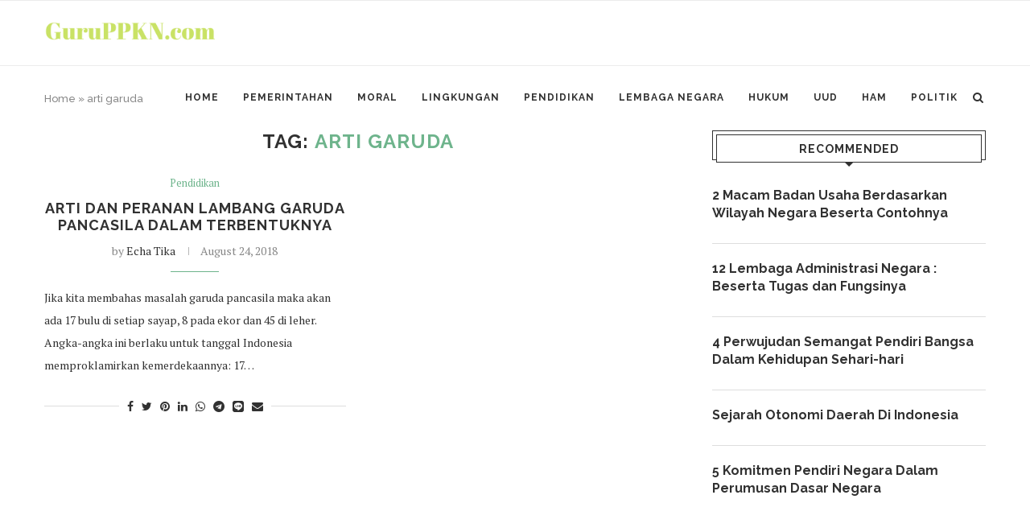

--- FILE ---
content_type: text/html; charset=UTF-8
request_url: https://guruppkn.com/tag/arti-garuda
body_size: 11503
content:
<!DOCTYPE html><html lang="en-US"><head><meta charset="UTF-8"><link rel="preconnect" href="https://fonts.gstatic.com/" crossorigin /><script>WebFontConfig={google:{families:["Raleway:300,300italic,400,400italic,500,500italic,700,700italic,800,800italic:cyrillic,cyrillic-ext,greek,greek-ext,latin-ext","PT Serif:300,300italic,400,400italic,500,500italic,700,700italic,800,800italic:cyrillic,cyrillic-ext,greek,greek-ext,latin-ext","Playfair Display SC:300,300italic,400,400italic,500,500italic,700,700italic,800,800italic:cyrillic,cyrillic-ext,greek,greek-ext,latin-ext","Montserrat:300,300italic,400,400italic,500,500italic,700,700italic,800,800italic:cyrillic,cyrillic-ext,greek,greek-ext,latin-ext"]}};if ( typeof WebFont === "object" && typeof WebFont.load === "function" ) { WebFont.load( WebFontConfig ); }</script><script data-optimized="1" src="https://guruppkn.com/wp-content/plugins/litespeed-cache/assets/js/webfontloader.min.js"></script><link data-optimized="2" rel="stylesheet" href="https://guruppkn.com/wp-content/litespeed/css/248831a2f09ac3fe4651b904b68e491b.css?ver=ef47d" /><meta http-equiv="X-UA-Compatible" content="IE=edge"><meta name="viewport" content="width=device-width, initial-scale=1"><link rel="profile" href="http://gmpg.org/xfn/11" /><link rel="shortcut icon" href="https://guruppkn.com/wp-content/uploads/2019/10/favicon.ico" type="image/x-icon" /><link rel="apple-touch-icon" sizes="180x180" href="https://guruppkn.com/wp-content/uploads/2019/10/favicon.ico"><link rel="alternate" type="application/rss+xml" title="GuruPPKN.com RSS Feed" href="https://guruppkn.com/feed" /><link rel="alternate" type="application/atom+xml" title="GuruPPKN.com Atom Feed" href="https://guruppkn.com/feed/atom" /><link rel="pingback" href="https://guruppkn.com/xmlrpc.php" />
<!--[if lt IE 9]> <script src="https://guruppkn.com/wp-content/themes/soledad/js/html5.js"></script> <![endif]--><meta name='robots' content='index, follow, max-image-preview:large, max-snippet:-1, max-video-preview:-1' /><title>arti garuda Archives - GuruPPKN.com</title><link rel="canonical" href="https://guruppkn.com/tag/arti-garuda" /><meta property="og:locale" content="en_US" /><meta property="og:type" content="article" /><meta property="og:title" content="arti garuda Archives - GuruPPKN.com" /><meta property="og:url" content="https://guruppkn.com/tag/arti-garuda" /><meta property="og:site_name" content="GuruPPKN.com" /><meta name="twitter:card" content="summary_large_image" /> <script type="application/ld+json" class="yoast-schema-graph">{"@context":"https://schema.org","@graph":[{"@type":"CollectionPage","@id":"https://guruppkn.com/tag/arti-garuda","url":"https://guruppkn.com/tag/arti-garuda","name":"arti garuda Archives - GuruPPKN.com","isPartOf":{"@id":"https://guruppkn.com/#website"},"breadcrumb":{"@id":"https://guruppkn.com/tag/arti-garuda#breadcrumb"},"inLanguage":"en-US"},{"@type":"BreadcrumbList","@id":"https://guruppkn.com/tag/arti-garuda#breadcrumb","itemListElement":[{"@type":"ListItem","position":1,"name":"Home","item":"https://guruppkn.com/"},{"@type":"ListItem","position":2,"name":"arti garuda"}]},{"@type":"WebSite","@id":"https://guruppkn.com/#website","url":"https://guruppkn.com/","name":"GuruPPKN.com","description":"Site","potentialAction":[{"@type":"SearchAction","target":{"@type":"EntryPoint","urlTemplate":"https://guruppkn.com/?s={search_term_string}"},"query-input":"required name=search_term_string"}],"inLanguage":"en-US"}]}</script> <link rel='dns-prefetch' href='//fonts.googleapis.com' /><link rel="alternate" type="application/rss+xml" title="GuruPPKN.com &raquo; Feed" href="https://guruppkn.com/feed" /><link rel="alternate" type="application/rss+xml" title="GuruPPKN.com &raquo; Comments Feed" href="https://guruppkn.com/comments/feed" /><link rel="alternate" type="application/rss+xml" title="GuruPPKN.com &raquo; arti garuda Tag Feed" href="https://guruppkn.com/tag/arti-garuda/feed" /><style id='wp-block-library-theme-inline-css' type='text/css'>.wp-block-audio figcaption{color:#555;font-size:13px;text-align:center}.is-dark-theme .wp-block-audio figcaption{color:hsla(0,0%,100%,.65)}.wp-block-audio{margin:0 0 1em}.wp-block-code{border:1px solid #ccc;border-radius:4px;font-family:Menlo,Consolas,monaco,monospace;padding:.8em 1em}.wp-block-embed figcaption{color:#555;font-size:13px;text-align:center}.is-dark-theme .wp-block-embed figcaption{color:hsla(0,0%,100%,.65)}.wp-block-embed{margin:0 0 1em}.blocks-gallery-caption{color:#555;font-size:13px;text-align:center}.is-dark-theme .blocks-gallery-caption{color:hsla(0,0%,100%,.65)}.wp-block-image figcaption{color:#555;font-size:13px;text-align:center}.is-dark-theme .wp-block-image figcaption{color:hsla(0,0%,100%,.65)}.wp-block-image{margin:0 0 1em}.wp-block-pullquote{border-bottom:4px solid;border-top:4px solid;color:currentColor;margin-bottom:1.75em}.wp-block-pullquote cite,.wp-block-pullquote footer,.wp-block-pullquote__citation{color:currentColor;font-size:.8125em;font-style:normal;text-transform:uppercase}.wp-block-quote{border-left:.25em solid;margin:0 0 1.75em;padding-left:1em}.wp-block-quote cite,.wp-block-quote footer{color:currentColor;font-size:.8125em;font-style:normal;position:relative}.wp-block-quote.has-text-align-right{border-left:none;border-right:.25em solid;padding-left:0;padding-right:1em}.wp-block-quote.has-text-align-center{border:none;padding-left:0}.wp-block-quote.is-large,.wp-block-quote.is-style-large,.wp-block-quote.is-style-plain{border:none}.wp-block-search .wp-block-search__label{font-weight:700}.wp-block-search__button{border:1px solid #ccc;padding:.375em .625em}:where(.wp-block-group.has-background){padding:1.25em 2.375em}.wp-block-separator.has-css-opacity{opacity:.4}.wp-block-separator{border:none;border-bottom:2px solid;margin-left:auto;margin-right:auto}.wp-block-separator.has-alpha-channel-opacity{opacity:1}.wp-block-separator:not(.is-style-wide):not(.is-style-dots){width:100px}.wp-block-separator.has-background:not(.is-style-dots){border-bottom:none;height:1px}.wp-block-separator.has-background:not(.is-style-wide):not(.is-style-dots){height:2px}.wp-block-table{margin:0 0 1em}.wp-block-table td,.wp-block-table th{word-break:normal}.wp-block-table figcaption{color:#555;font-size:13px;text-align:center}.is-dark-theme .wp-block-table figcaption{color:hsla(0,0%,100%,.65)}.wp-block-video figcaption{color:#555;font-size:13px;text-align:center}.is-dark-theme .wp-block-video figcaption{color:hsla(0,0%,100%,.65)}.wp-block-video{margin:0 0 1em}.wp-block-template-part.has-background{margin-bottom:0;margin-top:0;padding:1.25em 2.375em}</style><style id='global-styles-inline-css' type='text/css'>body{--wp--preset--color--black: #000000;--wp--preset--color--cyan-bluish-gray: #abb8c3;--wp--preset--color--white: #ffffff;--wp--preset--color--pale-pink: #f78da7;--wp--preset--color--vivid-red: #cf2e2e;--wp--preset--color--luminous-vivid-orange: #ff6900;--wp--preset--color--luminous-vivid-amber: #fcb900;--wp--preset--color--light-green-cyan: #7bdcb5;--wp--preset--color--vivid-green-cyan: #00d084;--wp--preset--color--pale-cyan-blue: #8ed1fc;--wp--preset--color--vivid-cyan-blue: #0693e3;--wp--preset--color--vivid-purple: #9b51e0;--wp--preset--gradient--vivid-cyan-blue-to-vivid-purple: linear-gradient(135deg,rgba(6,147,227,1) 0%,rgb(155,81,224) 100%);--wp--preset--gradient--light-green-cyan-to-vivid-green-cyan: linear-gradient(135deg,rgb(122,220,180) 0%,rgb(0,208,130) 100%);--wp--preset--gradient--luminous-vivid-amber-to-luminous-vivid-orange: linear-gradient(135deg,rgba(252,185,0,1) 0%,rgba(255,105,0,1) 100%);--wp--preset--gradient--luminous-vivid-orange-to-vivid-red: linear-gradient(135deg,rgba(255,105,0,1) 0%,rgb(207,46,46) 100%);--wp--preset--gradient--very-light-gray-to-cyan-bluish-gray: linear-gradient(135deg,rgb(238,238,238) 0%,rgb(169,184,195) 100%);--wp--preset--gradient--cool-to-warm-spectrum: linear-gradient(135deg,rgb(74,234,220) 0%,rgb(151,120,209) 20%,rgb(207,42,186) 40%,rgb(238,44,130) 60%,rgb(251,105,98) 80%,rgb(254,248,76) 100%);--wp--preset--gradient--blush-light-purple: linear-gradient(135deg,rgb(255,206,236) 0%,rgb(152,150,240) 100%);--wp--preset--gradient--blush-bordeaux: linear-gradient(135deg,rgb(254,205,165) 0%,rgb(254,45,45) 50%,rgb(107,0,62) 100%);--wp--preset--gradient--luminous-dusk: linear-gradient(135deg,rgb(255,203,112) 0%,rgb(199,81,192) 50%,rgb(65,88,208) 100%);--wp--preset--gradient--pale-ocean: linear-gradient(135deg,rgb(255,245,203) 0%,rgb(182,227,212) 50%,rgb(51,167,181) 100%);--wp--preset--gradient--electric-grass: linear-gradient(135deg,rgb(202,248,128) 0%,rgb(113,206,126) 100%);--wp--preset--gradient--midnight: linear-gradient(135deg,rgb(2,3,129) 0%,rgb(40,116,252) 100%);--wp--preset--duotone--dark-grayscale: url('#wp-duotone-dark-grayscale');--wp--preset--duotone--grayscale: url('#wp-duotone-grayscale');--wp--preset--duotone--purple-yellow: url('#wp-duotone-purple-yellow');--wp--preset--duotone--blue-red: url('#wp-duotone-blue-red');--wp--preset--duotone--midnight: url('#wp-duotone-midnight');--wp--preset--duotone--magenta-yellow: url('#wp-duotone-magenta-yellow');--wp--preset--duotone--purple-green: url('#wp-duotone-purple-green');--wp--preset--duotone--blue-orange: url('#wp-duotone-blue-orange');--wp--preset--font-size--small: 12px;--wp--preset--font-size--medium: 20px;--wp--preset--font-size--large: 32px;--wp--preset--font-size--x-large: 42px;--wp--preset--font-size--normal: 14px;--wp--preset--font-size--huge: 42px;--wp--preset--spacing--20: 0.44rem;--wp--preset--spacing--30: 0.67rem;--wp--preset--spacing--40: 1rem;--wp--preset--spacing--50: 1.5rem;--wp--preset--spacing--60: 2.25rem;--wp--preset--spacing--70: 3.38rem;--wp--preset--spacing--80: 5.06rem;--wp--preset--shadow--natural: 6px 6px 9px rgba(0, 0, 0, 0.2);--wp--preset--shadow--deep: 12px 12px 50px rgba(0, 0, 0, 0.4);--wp--preset--shadow--sharp: 6px 6px 0px rgba(0, 0, 0, 0.2);--wp--preset--shadow--outlined: 6px 6px 0px -3px rgba(255, 255, 255, 1), 6px 6px rgba(0, 0, 0, 1);--wp--preset--shadow--crisp: 6px 6px 0px rgba(0, 0, 0, 1);}:where(.is-layout-flex){gap: 0.5em;}body .is-layout-flow > .alignleft{float: left;margin-inline-start: 0;margin-inline-end: 2em;}body .is-layout-flow > .alignright{float: right;margin-inline-start: 2em;margin-inline-end: 0;}body .is-layout-flow > .aligncenter{margin-left: auto !important;margin-right: auto !important;}body .is-layout-constrained > .alignleft{float: left;margin-inline-start: 0;margin-inline-end: 2em;}body .is-layout-constrained > .alignright{float: right;margin-inline-start: 2em;margin-inline-end: 0;}body .is-layout-constrained > .aligncenter{margin-left: auto !important;margin-right: auto !important;}body .is-layout-constrained > :where(:not(.alignleft):not(.alignright):not(.alignfull)){max-width: var(--wp--style--global--content-size);margin-left: auto !important;margin-right: auto !important;}body .is-layout-constrained > .alignwide{max-width: var(--wp--style--global--wide-size);}body .is-layout-flex{display: flex;}body .is-layout-flex{flex-wrap: wrap;align-items: center;}body .is-layout-flex > *{margin: 0;}:where(.wp-block-columns.is-layout-flex){gap: 2em;}.has-black-color{color: var(--wp--preset--color--black) !important;}.has-cyan-bluish-gray-color{color: var(--wp--preset--color--cyan-bluish-gray) !important;}.has-white-color{color: var(--wp--preset--color--white) !important;}.has-pale-pink-color{color: var(--wp--preset--color--pale-pink) !important;}.has-vivid-red-color{color: var(--wp--preset--color--vivid-red) !important;}.has-luminous-vivid-orange-color{color: var(--wp--preset--color--luminous-vivid-orange) !important;}.has-luminous-vivid-amber-color{color: var(--wp--preset--color--luminous-vivid-amber) !important;}.has-light-green-cyan-color{color: var(--wp--preset--color--light-green-cyan) !important;}.has-vivid-green-cyan-color{color: var(--wp--preset--color--vivid-green-cyan) !important;}.has-pale-cyan-blue-color{color: var(--wp--preset--color--pale-cyan-blue) !important;}.has-vivid-cyan-blue-color{color: var(--wp--preset--color--vivid-cyan-blue) !important;}.has-vivid-purple-color{color: var(--wp--preset--color--vivid-purple) !important;}.has-black-background-color{background-color: var(--wp--preset--color--black) !important;}.has-cyan-bluish-gray-background-color{background-color: var(--wp--preset--color--cyan-bluish-gray) !important;}.has-white-background-color{background-color: var(--wp--preset--color--white) !important;}.has-pale-pink-background-color{background-color: var(--wp--preset--color--pale-pink) !important;}.has-vivid-red-background-color{background-color: var(--wp--preset--color--vivid-red) !important;}.has-luminous-vivid-orange-background-color{background-color: var(--wp--preset--color--luminous-vivid-orange) !important;}.has-luminous-vivid-amber-background-color{background-color: var(--wp--preset--color--luminous-vivid-amber) !important;}.has-light-green-cyan-background-color{background-color: var(--wp--preset--color--light-green-cyan) !important;}.has-vivid-green-cyan-background-color{background-color: var(--wp--preset--color--vivid-green-cyan) !important;}.has-pale-cyan-blue-background-color{background-color: var(--wp--preset--color--pale-cyan-blue) !important;}.has-vivid-cyan-blue-background-color{background-color: var(--wp--preset--color--vivid-cyan-blue) !important;}.has-vivid-purple-background-color{background-color: var(--wp--preset--color--vivid-purple) !important;}.has-black-border-color{border-color: var(--wp--preset--color--black) !important;}.has-cyan-bluish-gray-border-color{border-color: var(--wp--preset--color--cyan-bluish-gray) !important;}.has-white-border-color{border-color: var(--wp--preset--color--white) !important;}.has-pale-pink-border-color{border-color: var(--wp--preset--color--pale-pink) !important;}.has-vivid-red-border-color{border-color: var(--wp--preset--color--vivid-red) !important;}.has-luminous-vivid-orange-border-color{border-color: var(--wp--preset--color--luminous-vivid-orange) !important;}.has-luminous-vivid-amber-border-color{border-color: var(--wp--preset--color--luminous-vivid-amber) !important;}.has-light-green-cyan-border-color{border-color: var(--wp--preset--color--light-green-cyan) !important;}.has-vivid-green-cyan-border-color{border-color: var(--wp--preset--color--vivid-green-cyan) !important;}.has-pale-cyan-blue-border-color{border-color: var(--wp--preset--color--pale-cyan-blue) !important;}.has-vivid-cyan-blue-border-color{border-color: var(--wp--preset--color--vivid-cyan-blue) !important;}.has-vivid-purple-border-color{border-color: var(--wp--preset--color--vivid-purple) !important;}.has-vivid-cyan-blue-to-vivid-purple-gradient-background{background: var(--wp--preset--gradient--vivid-cyan-blue-to-vivid-purple) !important;}.has-light-green-cyan-to-vivid-green-cyan-gradient-background{background: var(--wp--preset--gradient--light-green-cyan-to-vivid-green-cyan) !important;}.has-luminous-vivid-amber-to-luminous-vivid-orange-gradient-background{background: var(--wp--preset--gradient--luminous-vivid-amber-to-luminous-vivid-orange) !important;}.has-luminous-vivid-orange-to-vivid-red-gradient-background{background: var(--wp--preset--gradient--luminous-vivid-orange-to-vivid-red) !important;}.has-very-light-gray-to-cyan-bluish-gray-gradient-background{background: var(--wp--preset--gradient--very-light-gray-to-cyan-bluish-gray) !important;}.has-cool-to-warm-spectrum-gradient-background{background: var(--wp--preset--gradient--cool-to-warm-spectrum) !important;}.has-blush-light-purple-gradient-background{background: var(--wp--preset--gradient--blush-light-purple) !important;}.has-blush-bordeaux-gradient-background{background: var(--wp--preset--gradient--blush-bordeaux) !important;}.has-luminous-dusk-gradient-background{background: var(--wp--preset--gradient--luminous-dusk) !important;}.has-pale-ocean-gradient-background{background: var(--wp--preset--gradient--pale-ocean) !important;}.has-electric-grass-gradient-background{background: var(--wp--preset--gradient--electric-grass) !important;}.has-midnight-gradient-background{background: var(--wp--preset--gradient--midnight) !important;}.has-small-font-size{font-size: var(--wp--preset--font-size--small) !important;}.has-medium-font-size{font-size: var(--wp--preset--font-size--medium) !important;}.has-large-font-size{font-size: var(--wp--preset--font-size--large) !important;}.has-x-large-font-size{font-size: var(--wp--preset--font-size--x-large) !important;}
.wp-block-navigation a:where(:not(.wp-element-button)){color: inherit;}
:where(.wp-block-columns.is-layout-flex){gap: 2em;}
.wp-block-pullquote{font-size: 1.5em;line-height: 1.6;}</style><link rel="https://api.w.org/" href="https://guruppkn.com/wp-json/" /><link rel="alternate" type="application/json" href="https://guruppkn.com/wp-json/wp/v2/tags/1717" /> <script async src="https://www.googletagmanager.com/gtag/js?id=UA-63732596-4"></script> <script>window.dataLayer = window.dataLayer || [];
  function gtag(){dataLayer.push(arguments);}
  gtag('js', new Date());

  gtag('config', 'UA-63732596-4');</script> <script async src="//pagead2.googlesyndication.com/pagead/js/adsbygoogle.js"></script> <script>(adsbygoogle = window.adsbygoogle || []).push({
    google_ad_client: "ca-pub-3098295775077215",
    enable_page_level_ads: true
  });</script> <script async='async' src='https://www.googletagservices.com/tag/js/gpt.js'></script> <script>var googletag = googletag || {};
  googletag.cmd = googletag.cmd || [];</script> <script async='async' src='https://www.googletagservices.com/tag/js/gpt.js'></script> <script>var googletag = googletag || {};
  googletag.cmd = googletag.cmd || [];</script> <script>googletag.cmd.push(function() {
   
googletag.defineSlot('/329634089/GuruPPKN_ATF300', [[300, 250], [336, 280]], 'div-gpt-ad-1495639484664-0').addService(googletag.pubads());
    googletag.defineSlot('/329634089/GuruPPKN_ATF300/GuruPPKN_AdsInPost1Vertical', [[300, 250], [336, 280]], 'div-gpt-ad-1495639484664-1').addService(googletag.pubads());
    googletag.defineSlot('/329634089/GuruPPKN_ATF300/GuruPPKN_AdsInPost2Rac', [[300, 250], [336, 280]], 'div-gpt-ad-1495639484664-2').addService(googletag.pubads());
    googletag.defineSlot('/329634089/GuruPPKN_ATF300/GuruPPKN_AdsInPost3Hor', [[300, 250], [336, 280]], 'div-gpt-ad-1495639484664-3').addService(googletag.pubads());
    googletag.defineSlot('/329634089/GuruPPKN_ATF300/GuruPPKN_BelowArticles338', [[300, 250], [336, 280]], 'div-gpt-ad-1495639484664-4').addService(googletag.pubads());
    googletag.defineSlot('/329634089/GuruPPKN_ATF300/GuruPPKN_DesktopSticky', [[300, 600], [300, 250]], 'div-gpt-ad-1495639484664-5').addService(googletag.pubads());
    googletag.defineSlot('/329634089/GuruPPKN_ATF300/GuruPPKN_Vertical160', [[300, 250], [336, 280]], 'div-gpt-ad-1495639484664-6').addService(googletag.pubads());
    googletag.pubads().enableSingleRequest();
    googletag.pubads().collapseEmptyDivs();
    googletag.enableServices();
  });</script> <style type="text/css">.penci-hide-tagupdated{ display: none !important; }
																.featured-area .penci-image-holder, .featured-area .penci-slider4-overlay, .featured-area .penci-slide-overlay .overlay-link, .featured-style-29 .featured-slider-overlay, .penci-slider38-overlay{ border-radius: ; -webkit-border-radius: ; }
		.penci-featured-content-right:before{ border-top-right-radius: ; border-bottom-right-radius: ; }
		.penci-flat-overlay .penci-slide-overlay .penci-mag-featured-content:before{ border-bottom-left-radius: ; border-bottom-right-radius: ; }
						.container-single .post-image{ border-radius: ; -webkit-border-radius: ; }
						.penci-mega-thumbnail .penci-image-holder{ border-radius: ; -webkit-border-radius: ; }
																																
																																																																																																																		#navigation .penci-megamenu .post-mega-title a { text-transform: none; letter-spacing: 0; }
																																						.penci-header-signup-form { padding-top: px; }
		.penci-header-signup-form { padding-bottom: px; }
																																												.penci-slide-overlay .overlay-link, .penci-slider38-overlay { opacity: ; }
		.penci-item-mag:hover .penci-slide-overlay .overlay-link, .featured-style-38 .item:hover .penci-slider38-overlay { opacity: ; }
		.penci-featured-content .featured-slider-overlay { opacity: ; }
																				.featured-style-29 .featured-slider-overlay { opacity: ; }
																																																										.penci-grid li.typography-style .overlay-typography { opacity: ; }
		.penci-grid li.typography-style:hover .overlay-typography { opacity: ; }
																																																						#widget-area { padding: px 0; }
																																																																																								.container-single .single-post-title { text-transform: none; letter-spacing: 1px; }
																																						.container-single .item-related h3 a { text-transform: none; letter-spacing: 0; }
						
																																																																																		.home-featured-cat-content .mag-photo .mag-overlay-photo { opacity: ; }
		.home-featured-cat-content .mag-photo:hover .mag-overlay-photo { opacity: ; }
																										.inner-item-portfolio:hover .penci-portfolio-thumbnail a:after { opacity: ; }</style> <script type="application/ld+json">{
    "@context": "https:\/\/schema.org\/",
    "@type": "organization",
    "@id": "#organization",
    "logo": {
        "@type": "ImageObject",
        "url": "https:\/\/guruppkn.com\/wp-content\/uploads\/2019\/10\/guruppkn.png"
    },
    "url": "https:\/\/guruppkn.com\/",
    "name": "GuruPPKN.com",
    "description": "Site"
}</script><script type="application/ld+json">{
    "@context": "https:\/\/schema.org\/",
    "@type": "WebSite",
    "name": "GuruPPKN.com",
    "alternateName": "Site",
    "url": "https:\/\/guruppkn.com\/"
}</script><link rel="icon" href="https://guruppkn.com/wp-content/uploads/2017/06/cropped-ppkn-online-32x32.jpg" sizes="32x32" /><link rel="icon" href="https://guruppkn.com/wp-content/uploads/2017/06/cropped-ppkn-online-192x192.jpg" sizes="192x192" /><link rel="apple-touch-icon" href="https://guruppkn.com/wp-content/uploads/2017/06/cropped-ppkn-online-180x180.jpg" /><meta name="msapplication-TileImage" content="https://guruppkn.com/wp-content/uploads/2017/06/cropped-ppkn-online-270x270.jpg" /></head><body class="archive tag tag-arti-garuda tag-1717">
<a id="close-sidebar-nav" class="header-6"><i class="fa fa-close"></i></a><nav id="sidebar-nav" class="header-6" role="navigation" itemscope itemtype="https://schema.org/SiteNavigationElement"><div id="sidebar-nav-logo">
<a href="https://guruppkn.com/"><img class="penci-lazy" src="https://guruppkn.com/wp-content/themes/soledad/images/penci-holder.png" data-src="https://guruppkn.com/wp-content/uploads/2019/10/guruppkn.png" alt="GuruPPKN.com" /></a></div><div class="header-social sidebar-nav-social"><div class="inner-header-social"></div></div><ul id="menu-top-menu" class="menu"><li id="menu-item-526" class="menu-item menu-item-type-custom menu-item-object-custom menu-item-home menu-item-526"><a href="https://guruppkn.com">Home</a></li><li id="menu-item-458" class="menu-item menu-item-type-taxonomy menu-item-object-category menu-item-458"><a href="https://guruppkn.com/category/pemerintahan">Pemerintahan</a></li><li id="menu-item-459" class="menu-item menu-item-type-taxonomy menu-item-object-category menu-item-459"><a href="https://guruppkn.com/category/moral">Moral</a></li><li id="menu-item-461" class="menu-item menu-item-type-taxonomy menu-item-object-category menu-item-461"><a href="https://guruppkn.com/category/lingkungan">Lingkungan</a></li><li id="menu-item-462" class="menu-item menu-item-type-taxonomy menu-item-object-category menu-item-462"><a href="https://guruppkn.com/category/pendidikan">Pendidikan</a></li><li id="menu-item-463" class="menu-item menu-item-type-taxonomy menu-item-object-category menu-item-463"><a href="https://guruppkn.com/category/lembaga-negara">Lembaga Negara</a></li><li id="menu-item-464" class="menu-item menu-item-type-taxonomy menu-item-object-category menu-item-464"><a href="https://guruppkn.com/category/hukum">Hukum</a></li><li id="menu-item-465" class="menu-item menu-item-type-taxonomy menu-item-object-category menu-item-465"><a href="https://guruppkn.com/category/uud">UUD</a></li><li id="menu-item-466" class="menu-item menu-item-type-taxonomy menu-item-object-category menu-item-466"><a href="https://guruppkn.com/category/ham">HAM</a></li><li id="menu-item-467" class="menu-item menu-item-type-taxonomy menu-item-object-category menu-item-467"><a href="https://guruppkn.com/category/politik">Politik</a></li></ul></nav><div class="wrapper-boxed header-style-header-6"><header id="header" class="header-header-6 has-bottom-line" itemscope="itemscope" itemtype="https://schema.org/WPHeader"><nav id="navigation" class="header-layout-bottom menu-style-1 header-6" role="navigation" itemscope itemtype="https://schema.org/SiteNavigationElement"><div class="container"><div class="button-menu-mobile header-6"><i class="fa fa-bars"></i></div><div id="logo">
<a href="https://guruppkn.com/"><img data-lazyloaded="1" src="[data-uri]" data-src="https://guruppkn.com/wp-content/uploads/2019/10/guruppkn.png" alt="GuruPPKN.com" /><noscript><img src="https://guruppkn.com/wp-content/uploads/2019/10/guruppkn.png" alt="GuruPPKN.com" /></noscript></a></div><ul id="menu-top-menu-1" class="menu"><li class="menu-item menu-item-type-custom menu-item-object-custom menu-item-home menu-item-526"><a href="https://guruppkn.com">Home</a></li><li class="menu-item menu-item-type-taxonomy menu-item-object-category menu-item-458"><a href="https://guruppkn.com/category/pemerintahan">Pemerintahan</a></li><li class="menu-item menu-item-type-taxonomy menu-item-object-category menu-item-459"><a href="https://guruppkn.com/category/moral">Moral</a></li><li class="menu-item menu-item-type-taxonomy menu-item-object-category menu-item-461"><a href="https://guruppkn.com/category/lingkungan">Lingkungan</a></li><li class="menu-item menu-item-type-taxonomy menu-item-object-category menu-item-462"><a href="https://guruppkn.com/category/pendidikan">Pendidikan</a></li><li class="menu-item menu-item-type-taxonomy menu-item-object-category menu-item-463"><a href="https://guruppkn.com/category/lembaga-negara">Lembaga Negara</a></li><li class="menu-item menu-item-type-taxonomy menu-item-object-category menu-item-464"><a href="https://guruppkn.com/category/hukum">Hukum</a></li><li class="menu-item menu-item-type-taxonomy menu-item-object-category menu-item-465"><a href="https://guruppkn.com/category/uud">UUD</a></li><li class="menu-item menu-item-type-taxonomy menu-item-object-category menu-item-466"><a href="https://guruppkn.com/category/ham">HAM</a></li><li class="menu-item menu-item-type-taxonomy menu-item-object-category menu-item-467"><a href="https://guruppkn.com/category/politik">Politik</a></li></ul><div id="top-search">
<a class="search-click"><i class="fa fa-search"></i></a><div class="show-search"><form role="search" method="get" id="searchform" action="https://guruppkn.com/"><div>
<input type="text" class="search-input" placeholder="Type and hit enter..." name="s" id="s" /></div></form>								<a class="search-click close-search"><i class="fa fa-close"></i></a></div></div></div></nav></header><div class="container penci-breadcrumb"><span><span><a href="https://guruppkn.com/">Home</a></span> » <span class="breadcrumb_last" aria-current="page">arti garuda</span></span></div><div class="container penci_sidebar right-sidebar"><div id="main" class="penci-layout-grid-2 penci-main-sticky-sidebar"><div class="theiaStickySidebar"><div class="archive-box"><div class="title-bar">
<span>Tag: </span><h1>arti garuda</h1></div></div><ul class="penci-wrapper-data penci-grid"><li class="grid-style grid-2-style"><article id="post-2844" class="item hentry"><div class="grid-header-box">
<span class="cat"><a class="penci-cat-name" href="https://guruppkn.com/category/pendidikan"  rel="category tag">Pendidikan</a></span><h2 class="entry-title grid-title"><a href="https://guruppkn.com/arti-dan-peranan-lambang-garuda-pancasila-dalam-terbentuknya">Arti dan Peranan Lambang Garuda Pancasila Dalam Terbentuknya</a></h2><div class="penci-hide-tagupdated">
<span class="author-italic author vcard">by <a class="url fn n" href="https://guruppkn.com/author/echa">Echa Tika</a></span>
<time class="entry-date published" datetime="2018-08-24T07:18:17+00:00">August 24, 2018</time></div><div class="grid-post-box-meta">
<span class="author-italic author vcard">by <a class="url fn n" href="https://guruppkn.com/author/echa">Echa Tika</a></span>
<span><time class="entry-date published" datetime="2018-08-24T07:18:17+00:00">August 24, 2018</time></span></div></div><div class="item-content entry-content"><p>Jika kita membahas masalah garuda pancasila maka akan ada 17 bulu di setiap sayap, 8 pada ekor dan 45 di leher. Angka-angka ini berlaku untuk tanggal Indonesia memproklamirkan kemerdekaannya: 17&hellip;</p></div><div class="penci-post-box-meta penci-post-box-grid"><div class="penci-post-share-box">
<a target="_blank" rel="nofollow" href="https://www.facebook.com/sharer/sharer.php?u=https://guruppkn.com/arti-dan-peranan-lambang-garuda-pancasila-dalam-terbentuknya"><i class="fa fa-facebook"></i><span class="dt-share">Facebook</span></a><a target="_blank" rel="nofollow" href="https://twitter.com/intent/tweet?text=Check%20out%20this%20article:%20Arti%20dan%20Peranan%20Lambang%20Garuda%20Pancasila%20Dalam%20Terbentuknya%20-%20https://guruppkn.com/arti-dan-peranan-lambang-garuda-pancasila-dalam-terbentuknya"><i class="fa fa-twitter"></i><span class="dt-share">Twitter</span></a><a data-pin-do="none" rel="nofollow noreferrer noopener" onclick="var e=document.createElement('script');e.setAttribute('type','text/javascript');e.setAttribute('charset','UTF-8');e.setAttribute('src','//assets.pinterest.com/js/pinmarklet.js?r='+Math.random()*99999999);document.body.appendChild(e);"><i class="fa fa-pinterest"></i><span class="dt-share">Pinterest</span></a><a target="_blank" rel="nofollow" href="https://www.linkedin.com/shareArticle?mini=true&#038;url=https%3A%2F%2Fguruppkn.com%2Farti-dan-peranan-lambang-garuda-pancasila-dalam-terbentuknya&#038;title=Arti%20dan%20Peranan%20Lambang%20Garuda%20Pancasila%20Dalam%20Terbentuknya"><i class="fa fa-linkedin"></i><span class="dt-share">Linkedin</span></a><a target="_blank" rel="nofollow" href="https://api.whatsapp.com/send?text=Arti%20dan%20Peranan%20Lambang%20Garuda%20Pancasila%20Dalam%20Terbentuknya %0A%0A https%3A%2F%2Fguruppkn.com%2Farti-dan-peranan-lambang-garuda-pancasila-dalam-terbentuknya"><i class="fa fa-whatsapp"></i><span class="dt-share">Whatsapp</span></a><a target="_blank" rel="nofollow" href="https://telegram.me/share/url?url=https%3A%2F%2Fguruppkn.com%2Farti-dan-peranan-lambang-garuda-pancasila-dalam-terbentuknya&#038;text=Arti%20dan%20Peranan%20Lambang%20Garuda%20Pancasila%20Dalam%20Terbentuknya"><i class="fa fa-telegram"></i><span class="dt-share">Telegram</span></a><a target="_blank" rel="nofollow" href="https://social-plugins.line.me/lineit/share?url=https://guruppkn.com/arti-dan-peranan-lambang-garuda-pancasila-dalam-terbentuknya"><svg aria-hidden="true" data-prefix="fab" data-icon="line" class="penci-svg-line" role="img" xmlns="http://www.w3.org/2000/svg" viewBox="0 0 448 512"><path fill="currentColor" d="M272.1 204.2v71.1c0 1.8-1.4 3.2-3.2 3.2h-11.4c-1.1 0-2.1-.6-2.6-1.3l-32.6-44v42.2c0 1.8-1.4 3.2-3.2 3.2h-11.4c-1.8 0-3.2-1.4-3.2-3.2v-71.1c0-1.8 1.4-3.2 3.2-3.2H219c1 0 2.1.5 2.6 1.4l32.6 44v-42.2c0-1.8 1.4-3.2 3.2-3.2h11.4c1.8-.1 3.3 1.4 3.3 3.1zm-82-3.2h-11.4c-1.8 0-3.2 1.4-3.2 3.2v71.1c0 1.8 1.4 3.2 3.2 3.2h11.4c1.8 0 3.2-1.4 3.2-3.2v-71.1c0-1.7-1.4-3.2-3.2-3.2zm-27.5 59.6h-31.1v-56.4c0-1.8-1.4-3.2-3.2-3.2h-11.4c-1.8 0-3.2 1.4-3.2 3.2v71.1c0 .9.3 1.6.9 2.2.6.5 1.3.9 2.2.9h45.7c1.8 0 3.2-1.4 3.2-3.2v-11.4c0-1.7-1.4-3.2-3.1-3.2zM332.1 201h-45.7c-1.7 0-3.2 1.4-3.2 3.2v71.1c0 1.7 1.4 3.2 3.2 3.2h45.7c1.8 0 3.2-1.4 3.2-3.2v-11.4c0-1.8-1.4-3.2-3.2-3.2H301v-12h31.1c1.8 0 3.2-1.4 3.2-3.2V234c0-1.8-1.4-3.2-3.2-3.2H301v-12h31.1c1.8 0 3.2-1.4 3.2-3.2v-11.4c-.1-1.7-1.5-3.2-3.2-3.2zM448 113.7V399c-.1 44.8-36.8 81.1-81.7 81H81c-44.8-.1-81.1-36.9-81-81.7V113c.1-44.8 36.9-81.1 81.7-81H367c44.8.1 81.1 36.8 81 81.7zm-61.6 122.6c0-73-73.2-132.4-163.1-132.4-89.9 0-163.1 59.4-163.1 132.4 0 65.4 58 120.2 136.4 130.6 19.1 4.1 16.9 11.1 12.6 36.8-.7 4.1-3.3 16.1 14.1 8.8 17.4-7.3 93.9-55.3 128.2-94.7 23.6-26 34.9-52.3 34.9-81.5z"></path></svg><span class="dt-share">LINE</span></a><a target="_blank" rel="nofollow" href="mailto:?subject=Arti%20dan%20Peranan%20Lambang%20Garuda%20Pancasila%20Dalam%20Terbentuknya&#038;BODY=https://guruppkn.com/arti-dan-peranan-lambang-garuda-pancasila-dalam-terbentuknya"><i class="fa fa-envelope"></i><span class="dt-share">Email</span></a></div></div></article></li></ul></div></div><div id="sidebar" class="penci-sidebar-content style-1 pcalign-center penci-sticky-sidebar"><div class="theiaStickySidebar"><aside id="penci_latest_news_widget-2" class="widget penci_latest_news_widget"><h4 class="widget-title penci-border-arrow"><span class="inner-arrow">Recommended</span></h4><ul id="penci-latestwg-5838" class="side-newsfeed"><li class="penci-feed"><div class="side-item"><div class="side-item-text"><h4 class="side-title-post">
<a href="https://guruppkn.com/macam-badan-usaha-berdasarkan-wilayah-negara" rel="bookmark" title="2 Macam Badan Usaha Berdasarkan Wilayah Negara Beserta Contohnya">
2 Macam Badan Usaha Berdasarkan Wilayah Negara Beserta Contohnya										</a></h4></div></div></li><li class="penci-feed"><div class="side-item"><div class="side-item-text"><h4 class="side-title-post">
<a href="https://guruppkn.com/lembaga-administrasi-negara" rel="bookmark" title="12 Lembaga Administrasi Negara : Beserta Tugas dan Fungsinya">
12 Lembaga Administrasi Negara : Beserta Tugas dan Fungsinya										</a></h4></div></div></li><li class="penci-feed"><div class="side-item"><div class="side-item-text"><h4 class="side-title-post">
<a href="https://guruppkn.com/perwujudan-semangat-pendiri-bangsa-dalam-kehidupan-sehari-hari" rel="bookmark" title="4 Perwujudan Semangat Pendiri Bangsa Dalam Kehidupan Sehari-hari">
4 Perwujudan Semangat Pendiri Bangsa Dalam Kehidupan Sehari-hari										</a></h4></div></div></li><li class="penci-feed"><div class="side-item"><div class="side-item-text"><h4 class="side-title-post">
<a href="https://guruppkn.com/sejarah-otonomi-daerah-di-indonesia" rel="bookmark" title="Sejarah Otonomi Daerah Di Indonesia">
Sejarah Otonomi Daerah Di Indonesia										</a></h4></div></div></li><li class="penci-feed"><div class="side-item"><div class="side-item-text"><h4 class="side-title-post">
<a href="https://guruppkn.com/komitmen-pendiri-negara-dalam-perumusan-dasar-negara" rel="bookmark" title="5 Komitmen Pendiri Negara Dalam Perumusan Dasar Negara">
5 Komitmen Pendiri Negara Dalam Perumusan Dasar Negara										</a></h4></div></div></li></ul></aside><aside id="text-11" class="widget widget_text"><div class="textwidget"></div></aside></div></div></div><div class="clear-footer"></div><footer id="footer-section" class="penci-footer-social-media penci-lazy" itemscope itemtype="https://schema.org/WPFooter"><div class="container"><div class="footer-socials-section"><ul class="footer-socials"></ul></div><div class="footer-logo-copyright footer-not-logo"><div id="footer-copyright"><p>© GuruPPKN.com - All Right Reserved.  <br><a href="https://guruppkn.com/tentang-dosen-it">About us</a> |
<a href="https://guruppkn.com/hubungi-kami">Hubungi Kami</a> | <a href="https://guruppkn.com/kebijakan-privasi">Privacy Policy</a> | <a href="https://guruppkn.com/adchoices">Adchoices</a> | <a href="https://guruppkn.com/disclaimer">Disclaimer</a> | <a href="https://guruppkn.com/ketentuan-layanan-term-of-use">Ketentuan Layanan</a></p></div><div class="go-to-top-parent"><a href="#" class="go-to-top"><span><i class="fa fa-angle-up"></i><br>Back To Top</span></a></div></div></div></footer></div><div id="fb-root"></div> <script data-no-optimize="1">!function(t,e){"object"==typeof exports&&"undefined"!=typeof module?module.exports=e():"function"==typeof define&&define.amd?define(e):(t="undefined"!=typeof globalThis?globalThis:t||self).LazyLoad=e()}(this,function(){"use strict";function e(){return(e=Object.assign||function(t){for(var e=1;e<arguments.length;e++){var n,a=arguments[e];for(n in a)Object.prototype.hasOwnProperty.call(a,n)&&(t[n]=a[n])}return t}).apply(this,arguments)}function i(t){return e({},it,t)}function o(t,e){var n,a="LazyLoad::Initialized",i=new t(e);try{n=new CustomEvent(a,{detail:{instance:i}})}catch(t){(n=document.createEvent("CustomEvent")).initCustomEvent(a,!1,!1,{instance:i})}window.dispatchEvent(n)}function l(t,e){return t.getAttribute(gt+e)}function c(t){return l(t,bt)}function s(t,e){return function(t,e,n){e=gt+e;null!==n?t.setAttribute(e,n):t.removeAttribute(e)}(t,bt,e)}function r(t){return s(t,null),0}function u(t){return null===c(t)}function d(t){return c(t)===vt}function f(t,e,n,a){t&&(void 0===a?void 0===n?t(e):t(e,n):t(e,n,a))}function _(t,e){nt?t.classList.add(e):t.className+=(t.className?" ":"")+e}function v(t,e){nt?t.classList.remove(e):t.className=t.className.replace(new RegExp("(^|\\s+)"+e+"(\\s+|$)")," ").replace(/^\s+/,"").replace(/\s+$/,"")}function g(t){return t.llTempImage}function b(t,e){!e||(e=e._observer)&&e.unobserve(t)}function p(t,e){t&&(t.loadingCount+=e)}function h(t,e){t&&(t.toLoadCount=e)}function n(t){for(var e,n=[],a=0;e=t.children[a];a+=1)"SOURCE"===e.tagName&&n.push(e);return n}function m(t,e){(t=t.parentNode)&&"PICTURE"===t.tagName&&n(t).forEach(e)}function a(t,e){n(t).forEach(e)}function E(t){return!!t[st]}function I(t){return t[st]}function y(t){return delete t[st]}function A(e,t){var n;E(e)||(n={},t.forEach(function(t){n[t]=e.getAttribute(t)}),e[st]=n)}function k(a,t){var i;E(a)&&(i=I(a),t.forEach(function(t){var e,n;e=a,(t=i[n=t])?e.setAttribute(n,t):e.removeAttribute(n)}))}function L(t,e,n){_(t,e.class_loading),s(t,ut),n&&(p(n,1),f(e.callback_loading,t,n))}function w(t,e,n){n&&t.setAttribute(e,n)}function x(t,e){w(t,ct,l(t,e.data_sizes)),w(t,rt,l(t,e.data_srcset)),w(t,ot,l(t,e.data_src))}function O(t,e,n){var a=l(t,e.data_bg_multi),i=l(t,e.data_bg_multi_hidpi);(a=at&&i?i:a)&&(t.style.backgroundImage=a,n=n,_(t=t,(e=e).class_applied),s(t,ft),n&&(e.unobserve_completed&&b(t,e),f(e.callback_applied,t,n)))}function N(t,e){!e||0<e.loadingCount||0<e.toLoadCount||f(t.callback_finish,e)}function C(t,e,n){t.addEventListener(e,n),t.llEvLisnrs[e]=n}function M(t){return!!t.llEvLisnrs}function z(t){if(M(t)){var e,n,a=t.llEvLisnrs;for(e in a){var i=a[e];n=e,i=i,t.removeEventListener(n,i)}delete t.llEvLisnrs}}function R(t,e,n){var a;delete t.llTempImage,p(n,-1),(a=n)&&--a.toLoadCount,v(t,e.class_loading),e.unobserve_completed&&b(t,n)}function T(o,r,c){var l=g(o)||o;M(l)||function(t,e,n){M(t)||(t.llEvLisnrs={});var a="VIDEO"===t.tagName?"loadeddata":"load";C(t,a,e),C(t,"error",n)}(l,function(t){var e,n,a,i;n=r,a=c,i=d(e=o),R(e,n,a),_(e,n.class_loaded),s(e,dt),f(n.callback_loaded,e,a),i||N(n,a),z(l)},function(t){var e,n,a,i;n=r,a=c,i=d(e=o),R(e,n,a),_(e,n.class_error),s(e,_t),f(n.callback_error,e,a),i||N(n,a),z(l)})}function G(t,e,n){var a,i,o,r,c;t.llTempImage=document.createElement("IMG"),T(t,e,n),E(c=t)||(c[st]={backgroundImage:c.style.backgroundImage}),o=n,r=l(a=t,(i=e).data_bg),c=l(a,i.data_bg_hidpi),(r=at&&c?c:r)&&(a.style.backgroundImage='url("'.concat(r,'")'),g(a).setAttribute(ot,r),L(a,i,o)),O(t,e,n)}function D(t,e,n){var a;T(t,e,n),a=e,e=n,(t=It[(n=t).tagName])&&(t(n,a),L(n,a,e))}function V(t,e,n){var a;a=t,(-1<yt.indexOf(a.tagName)?D:G)(t,e,n)}function F(t,e,n){var a;t.setAttribute("loading","lazy"),T(t,e,n),a=e,(e=It[(n=t).tagName])&&e(n,a),s(t,vt)}function j(t){t.removeAttribute(ot),t.removeAttribute(rt),t.removeAttribute(ct)}function P(t){m(t,function(t){k(t,Et)}),k(t,Et)}function S(t){var e;(e=At[t.tagName])?e(t):E(e=t)&&(t=I(e),e.style.backgroundImage=t.backgroundImage)}function U(t,e){var n;S(t),n=e,u(e=t)||d(e)||(v(e,n.class_entered),v(e,n.class_exited),v(e,n.class_applied),v(e,n.class_loading),v(e,n.class_loaded),v(e,n.class_error)),r(t),y(t)}function $(t,e,n,a){var i;n.cancel_on_exit&&(c(t)!==ut||"IMG"===t.tagName&&(z(t),m(i=t,function(t){j(t)}),j(i),P(t),v(t,n.class_loading),p(a,-1),r(t),f(n.callback_cancel,t,e,a)))}function q(t,e,n,a){var i,o,r=(o=t,0<=pt.indexOf(c(o)));s(t,"entered"),_(t,n.class_entered),v(t,n.class_exited),i=t,o=a,n.unobserve_entered&&b(i,o),f(n.callback_enter,t,e,a),r||V(t,n,a)}function H(t){return t.use_native&&"loading"in HTMLImageElement.prototype}function B(t,i,o){t.forEach(function(t){return(a=t).isIntersecting||0<a.intersectionRatio?q(t.target,t,i,o):(e=t.target,n=t,a=i,t=o,void(u(e)||(_(e,a.class_exited),$(e,n,a,t),f(a.callback_exit,e,n,t))));var e,n,a})}function J(e,n){var t;et&&!H(e)&&(n._observer=new IntersectionObserver(function(t){B(t,e,n)},{root:(t=e).container===document?null:t.container,rootMargin:t.thresholds||t.threshold+"px"}))}function K(t){return Array.prototype.slice.call(t)}function Q(t){return t.container.querySelectorAll(t.elements_selector)}function W(t){return c(t)===_t}function X(t,e){return e=t||Q(e),K(e).filter(u)}function Y(e,t){var n;(n=Q(e),K(n).filter(W)).forEach(function(t){v(t,e.class_error),r(t)}),t.update()}function t(t,e){var n,a,t=i(t);this._settings=t,this.loadingCount=0,J(t,this),n=t,a=this,Z&&window.addEventListener("online",function(){Y(n,a)}),this.update(e)}var Z="undefined"!=typeof window,tt=Z&&!("onscroll"in window)||"undefined"!=typeof navigator&&/(gle|ing|ro)bot|crawl|spider/i.test(navigator.userAgent),et=Z&&"IntersectionObserver"in window,nt=Z&&"classList"in document.createElement("p"),at=Z&&1<window.devicePixelRatio,it={elements_selector:".lazy",container:tt||Z?document:null,threshold:300,thresholds:null,data_src:"src",data_srcset:"srcset",data_sizes:"sizes",data_bg:"bg",data_bg_hidpi:"bg-hidpi",data_bg_multi:"bg-multi",data_bg_multi_hidpi:"bg-multi-hidpi",data_poster:"poster",class_applied:"applied",class_loading:"litespeed-loading",class_loaded:"litespeed-loaded",class_error:"error",class_entered:"entered",class_exited:"exited",unobserve_completed:!0,unobserve_entered:!1,cancel_on_exit:!0,callback_enter:null,callback_exit:null,callback_applied:null,callback_loading:null,callback_loaded:null,callback_error:null,callback_finish:null,callback_cancel:null,use_native:!1},ot="src",rt="srcset",ct="sizes",lt="poster",st="llOriginalAttrs",ut="loading",dt="loaded",ft="applied",_t="error",vt="native",gt="data-",bt="ll-status",pt=[ut,dt,ft,_t],ht=[ot],mt=[ot,lt],Et=[ot,rt,ct],It={IMG:function(t,e){m(t,function(t){A(t,Et),x(t,e)}),A(t,Et),x(t,e)},IFRAME:function(t,e){A(t,ht),w(t,ot,l(t,e.data_src))},VIDEO:function(t,e){a(t,function(t){A(t,ht),w(t,ot,l(t,e.data_src))}),A(t,mt),w(t,lt,l(t,e.data_poster)),w(t,ot,l(t,e.data_src)),t.load()}},yt=["IMG","IFRAME","VIDEO"],At={IMG:P,IFRAME:function(t){k(t,ht)},VIDEO:function(t){a(t,function(t){k(t,ht)}),k(t,mt),t.load()}},kt=["IMG","IFRAME","VIDEO"];return t.prototype={update:function(t){var e,n,a,i=this._settings,o=X(t,i);{if(h(this,o.length),!tt&&et)return H(i)?(e=i,n=this,o.forEach(function(t){-1!==kt.indexOf(t.tagName)&&F(t,e,n)}),void h(n,0)):(t=this._observer,i=o,t.disconnect(),a=t,void i.forEach(function(t){a.observe(t)}));this.loadAll(o)}},destroy:function(){this._observer&&this._observer.disconnect(),Q(this._settings).forEach(function(t){y(t)}),delete this._observer,delete this._settings,delete this.loadingCount,delete this.toLoadCount},loadAll:function(t){var e=this,n=this._settings;X(t,n).forEach(function(t){b(t,e),V(t,n,e)})},restoreAll:function(){var e=this._settings;Q(e).forEach(function(t){U(t,e)})}},t.load=function(t,e){e=i(e);V(t,e)},t.resetStatus=function(t){r(t)},Z&&function(t,e){if(e)if(e.length)for(var n,a=0;n=e[a];a+=1)o(t,n);else o(t,e)}(t,window.lazyLoadOptions),t});!function(e,t){"use strict";function a(){t.body.classList.add("litespeed_lazyloaded")}function n(){console.log("[LiteSpeed] Start Lazy Load Images"),d=new LazyLoad({elements_selector:"[data-lazyloaded]",callback_finish:a}),o=function(){d.update()},e.MutationObserver&&new MutationObserver(o).observe(t.documentElement,{childList:!0,subtree:!0,attributes:!0})}var d,o;e.addEventListener?e.addEventListener("load",n,!1):e.attachEvent("onload",n)}(window,document);</script></body></html>
<!-- Page optimized by LiteSpeed Cache @2026-01-21 12:16:59 -->
<!-- Page generated by LiteSpeed Cache 5.3.3 on 2026-01-21 12:16:58 -->

--- FILE ---
content_type: text/html; charset=utf-8
request_url: https://www.google.com/recaptcha/api2/aframe
body_size: 266
content:
<!DOCTYPE HTML><html><head><meta http-equiv="content-type" content="text/html; charset=UTF-8"></head><body><script nonce="1PHigNP1Ly3CwJE175ff_Q">/** Anti-fraud and anti-abuse applications only. See google.com/recaptcha */ try{var clients={'sodar':'https://pagead2.googlesyndication.com/pagead/sodar?'};window.addEventListener("message",function(a){try{if(a.source===window.parent){var b=JSON.parse(a.data);var c=clients[b['id']];if(c){var d=document.createElement('img');d.src=c+b['params']+'&rc='+(localStorage.getItem("rc::a")?sessionStorage.getItem("rc::b"):"");window.document.body.appendChild(d);sessionStorage.setItem("rc::e",parseInt(sessionStorage.getItem("rc::e")||0)+1);localStorage.setItem("rc::h",'1769107151671');}}}catch(b){}});window.parent.postMessage("_grecaptcha_ready", "*");}catch(b){}</script></body></html>

--- FILE ---
content_type: text/css
request_url: https://guruppkn.com/wp-content/litespeed/css/248831a2f09ac3fe4651b904b68e491b.css?ver=ef47d
body_size: 73115
content:
/*! This file is auto-generated */
.wp-block-button__link{color:#fff;background-color:#32373c;border-radius:9999px;box-shadow:none;text-decoration:none;padding:calc(.667em + 2px) calc(1.333em + 2px);font-size:1.125em}.wp-block-file__button{background:#32373c;color:#fff;text-decoration:none}@font-face{font-family:'FontAwesome';src:url('/wp-content/themes/soledad/fonts/fontawesome-webfont.eot?v=4.7.0');src:url('/wp-content/themes/soledad/fonts/fontawesome-webfont.eot?#iefix&v=4.7.0') format('embedded-opentype'),url('/wp-content/themes/soledad/fonts/fontawesome-webfont.woff2?v=4.7.0') format('woff2'),url('/wp-content/themes/soledad/fonts/fontawesome-webfont.woff?v=4.7.0') format('woff'),url('/wp-content/themes/soledad/fonts/fontawesome-webfont.ttf?v=4.7.0') format('truetype'),url('/wp-content/themes/soledad/fonts/fontawesome-webfont.svg?v=4.7.0#fontawesomeregular') format('svg');font-weight:400;font-style:normal}.fa{display:inline-block;font:normal normal normal 14px/1 FontAwesome;font-size:inherit;text-rendering:auto;-webkit-font-smoothing:antialiased;-moz-osx-font-smoothing:grayscale}.fa-lg{font-size:1.33333333em;line-height:.75em;vertical-align:-15%}.fa-2x{font-size:2em}.fa-3x{font-size:3em}.fa-4x{font-size:4em}.fa-5x{font-size:5em}.fa-fw{width:1.28571429em;text-align:center}.fa-ul{padding-left:0;margin-left:2.14285714em;list-style-type:none}.fa-ul>li{position:relative}.fa-li{position:absolute;left:-2.14285714em;width:2.14285714em;top:.14285714em;text-align:center}.fa-li.fa-lg{left:-1.85714286em}.fa-border{padding:.2em .25em .15em;border:solid .08em #eee;border-radius:.1em}.fa-pull-left{float:left}.fa-pull-right{float:right}.fa.fa-pull-left{margin-right:.3em}.fa.fa-pull-right{margin-left:.3em}.pull-right{float:right}.pull-left{float:left}.fa.pull-left{margin-right:.3em}.fa.pull-right{margin-left:.3em}.fa-spin{-webkit-animation:fa-spin 2s infinite linear;animation:fa-spin 2s infinite linear}.fa-pulse{-webkit-animation:fa-spin 1s infinite steps(8);animation:fa-spin 1s infinite steps(8)}@-webkit-keyframes fa-spin{0%{-webkit-transform:rotate(0deg);transform:rotate(0deg)}100%{-webkit-transform:rotate(359deg);transform:rotate(359deg)}}@keyframes fa-spin{0%{-webkit-transform:rotate(0deg);transform:rotate(0deg)}100%{-webkit-transform:rotate(359deg);transform:rotate(359deg)}}.fa-rotate-90{-ms-filter:"progid:DXImageTransform.Microsoft.BasicImage(rotation=1)";-webkit-transform:rotate(90deg);-ms-transform:rotate(90deg);transform:rotate(90deg)}.fa-rotate-180{-ms-filter:"progid:DXImageTransform.Microsoft.BasicImage(rotation=2)";-webkit-transform:rotate(180deg);-ms-transform:rotate(180deg);transform:rotate(180deg)}.fa-rotate-270{-ms-filter:"progid:DXImageTransform.Microsoft.BasicImage(rotation=3)";-webkit-transform:rotate(270deg);-ms-transform:rotate(270deg);transform:rotate(270deg)}.fa-flip-horizontal{-ms-filter:"progid:DXImageTransform.Microsoft.BasicImage(rotation=0, mirror=1)";-webkit-transform:scale(-1,1);-ms-transform:scale(-1,1);transform:scale(-1,1)}.fa-flip-vertical{-ms-filter:"progid:DXImageTransform.Microsoft.BasicImage(rotation=2, mirror=1)";-webkit-transform:scale(1,-1);-ms-transform:scale(1,-1);transform:scale(1,-1)}:root .fa-rotate-90,:root .fa-rotate-180,:root .fa-rotate-270,:root .fa-flip-horizontal,:root .fa-flip-vertical{filter:none}.fa-stack{position:relative;display:inline-block;width:2em;height:2em;line-height:2em;vertical-align:middle}.fa-stack-1x,.fa-stack-2x{position:absolute;left:0;width:100%;text-align:center}.fa-stack-1x{line-height:inherit}.fa-stack-2x{font-size:2em}.fa-inverse{color:#fff}.fa-glass:before{content:"\f000"}.fa-music:before{content:"\f001"}.fa-search:before{content:"\f002"}.fa-envelope-o:before{content:"\f003"}.fa-heart:before{content:"\f004"}.fa-star:before{content:"\f005"}.fa-star-o:before{content:"\f006"}.fa-user:before{content:"\f007"}.fa-film:before{content:"\f008"}.fa-th-large:before{content:"\f009"}.fa-th:before{content:"\f00a"}.fa-th-list:before{content:"\f00b"}.fa-check:before{content:"\f00c"}.fa-remove:before,.fa-close:before,.fa-times:before{content:"\f00d"}.fa-search-plus:before{content:"\f00e"}.fa-search-minus:before{content:"\f010"}.fa-power-off:before{content:"\f011"}.fa-signal:before{content:"\f012"}.fa-gear:before,.fa-cog:before{content:"\f013"}.fa-trash-o:before{content:"\f014"}.fa-home:before{content:"\f015"}.fa-file-o:before{content:"\f016"}.fa-clock-o:before{content:"\f017"}.fa-road:before{content:"\f018"}.fa-download:before{content:"\f019"}.fa-arrow-circle-o-down:before{content:"\f01a"}.fa-arrow-circle-o-up:before{content:"\f01b"}.fa-inbox:before{content:"\f01c"}.fa-play-circle-o:before{content:"\f01d"}.fa-rotate-right:before,.fa-repeat:before{content:"\f01e"}.fa-refresh:before{content:"\f021"}.fa-list-alt:before{content:"\f022"}.fa-lock:before{content:"\f023"}.fa-flag:before{content:"\f024"}.fa-headphones:before{content:"\f025"}.fa-volume-off:before{content:"\f026"}.fa-volume-down:before{content:"\f027"}.fa-volume-up:before{content:"\f028"}.fa-qrcode:before{content:"\f029"}.fa-barcode:before{content:"\f02a"}.fa-tag:before{content:"\f02b"}.fa-tags:before{content:"\f02c"}.fa-book:before{content:"\f02d"}.fa-bookmark:before{content:"\f02e"}.fa-print:before{content:"\f02f"}.fa-camera:before{content:"\f030"}.fa-font:before{content:"\f031"}.fa-bold:before{content:"\f032"}.fa-italic:before{content:"\f033"}.fa-text-height:before{content:"\f034"}.fa-text-width:before{content:"\f035"}.fa-align-left:before{content:"\f036"}.fa-align-center:before{content:"\f037"}.fa-align-right:before{content:"\f038"}.fa-align-justify:before{content:"\f039"}.fa-list:before{content:"\f03a"}.fa-dedent:before,.fa-outdent:before{content:"\f03b"}.fa-indent:before{content:"\f03c"}.fa-video-camera:before{content:"\f03d"}.fa-photo:before,.fa-image:before,.fa-picture-o:before{content:"\f03e"}.fa-pencil:before{content:"\f040"}.fa-map-marker:before{content:"\f041"}.fa-adjust:before{content:"\f042"}.fa-tint:before{content:"\f043"}.fa-edit:before,.fa-pencil-square-o:before{content:"\f044"}.fa-share-square-o:before{content:"\f045"}.fa-check-square-o:before{content:"\f046"}.fa-arrows:before{content:"\f047"}.fa-step-backward:before{content:"\f048"}.fa-fast-backward:before{content:"\f049"}.fa-backward:before{content:"\f04a"}.fa-play:before{content:"\f04b"}.fa-pause:before{content:"\f04c"}.fa-stop:before{content:"\f04d"}.fa-forward:before{content:"\f04e"}.fa-fast-forward:before{content:"\f050"}.fa-step-forward:before{content:"\f051"}.fa-eject:before{content:"\f052"}.fa-chevron-left:before{content:"\f053"}.fa-chevron-right:before{content:"\f054"}.fa-plus-circle:before{content:"\f055"}.fa-minus-circle:before{content:"\f056"}.fa-times-circle:before{content:"\f057"}.fa-check-circle:before{content:"\f058"}.fa-question-circle:before{content:"\f059"}.fa-info-circle:before{content:"\f05a"}.fa-crosshairs:before{content:"\f05b"}.fa-times-circle-o:before{content:"\f05c"}.fa-check-circle-o:before{content:"\f05d"}.fa-ban:before{content:"\f05e"}.fa-arrow-left:before{content:"\f060"}.fa-arrow-right:before{content:"\f061"}.fa-arrow-up:before{content:"\f062"}.fa-arrow-down:before{content:"\f063"}.fa-mail-forward:before,.fa-share:before{content:"\f064"}.fa-expand:before{content:"\f065"}.fa-compress:before{content:"\f066"}.fa-plus:before{content:"\f067"}.fa-minus:before{content:"\f068"}.fa-asterisk:before{content:"\f069"}.fa-exclamation-circle:before{content:"\f06a"}.fa-gift:before{content:"\f06b"}.fa-leaf:before{content:"\f06c"}.fa-fire:before{content:"\f06d"}.fa-eye:before{content:"\f06e"}.fa-eye-slash:before{content:"\f070"}.fa-warning:before,.fa-exclamation-triangle:before{content:"\f071"}.fa-plane:before{content:"\f072"}.fa-calendar:before{content:"\f073"}.fa-random:before{content:"\f074"}.fa-comment:before{content:"\f075"}.fa-magnet:before{content:"\f076"}.fa-chevron-up:before{content:"\f077"}.fa-chevron-down:before{content:"\f078"}.fa-retweet:before{content:"\f079"}.fa-shopping-cart:before{content:"\f07a"}.fa-folder:before{content:"\f07b"}.fa-folder-open:before{content:"\f07c"}.fa-arrows-v:before{content:"\f07d"}.fa-arrows-h:before{content:"\f07e"}.fa-bar-chart-o:before,.fa-bar-chart:before{content:"\f080"}.fa-twitter-square:before{content:"\f081"}.fa-facebook-square:before{content:"\f082"}.fa-camera-retro:before{content:"\f083"}.fa-key:before{content:"\f084"}.fa-gears:before,.fa-cogs:before{content:"\f085"}.fa-comments:before{content:"\f086"}.fa-thumbs-o-up:before{content:"\f087"}.fa-thumbs-o-down:before{content:"\f088"}.fa-star-half:before{content:"\f089"}.fa-heart-o:before{content:"\f08a"}.fa-sign-out:before{content:"\f08b"}.fa-linkedin-square:before{content:"\f08c"}.fa-thumb-tack:before{content:"\f08d"}.fa-external-link:before{content:"\f08e"}.fa-sign-in:before{content:"\f090"}.fa-trophy:before{content:"\f091"}.fa-github-square:before{content:"\f092"}.fa-upload:before{content:"\f093"}.fa-lemon-o:before{content:"\f094"}.fa-phone:before{content:"\f095"}.fa-square-o:before{content:"\f096"}.fa-bookmark-o:before{content:"\f097"}.fa-phone-square:before{content:"\f098"}.fa-twitter:before{content:"\f099"}.fa-facebook-f:before,.fa-facebook:before{content:"\f09a"}.fa-github:before{content:"\f09b"}.fa-unlock:before{content:"\f09c"}.fa-credit-card:before{content:"\f09d"}.fa-feed:before,.fa-rss:before{content:"\f09e"}.fa-hdd-o:before{content:"\f0a0"}.fa-bullhorn:before{content:"\f0a1"}.fa-bell:before{content:"\f0f3"}.fa-certificate:before{content:"\f0a3"}.fa-hand-o-right:before{content:"\f0a4"}.fa-hand-o-left:before{content:"\f0a5"}.fa-hand-o-up:before{content:"\f0a6"}.fa-hand-o-down:before{content:"\f0a7"}.fa-arrow-circle-left:before{content:"\f0a8"}.fa-arrow-circle-right:before{content:"\f0a9"}.fa-arrow-circle-up:before{content:"\f0aa"}.fa-arrow-circle-down:before{content:"\f0ab"}.fa-globe:before{content:"\f0ac"}.fa-wrench:before{content:"\f0ad"}.fa-tasks:before{content:"\f0ae"}.fa-filter:before{content:"\f0b0"}.fa-briefcase:before{content:"\f0b1"}.fa-arrows-alt:before{content:"\f0b2"}.fa-group:before,.fa-users:before{content:"\f0c0"}.fa-chain:before,.fa-link:before{content:"\f0c1"}.fa-cloud:before{content:"\f0c2"}.fa-flask:before{content:"\f0c3"}.fa-cut:before,.fa-scissors:before{content:"\f0c4"}.fa-copy:before,.fa-files-o:before{content:"\f0c5"}.fa-paperclip:before{content:"\f0c6"}.fa-save:before,.fa-floppy-o:before{content:"\f0c7"}.fa-square:before{content:"\f0c8"}.fa-navicon:before,.fa-reorder:before,.fa-bars:before{content:"\f0c9"}.fa-list-ul:before{content:"\f0ca"}.fa-list-ol:before{content:"\f0cb"}.fa-strikethrough:before{content:"\f0cc"}.fa-underline:before{content:"\f0cd"}.fa-table:before{content:"\f0ce"}.fa-magic:before{content:"\f0d0"}.fa-truck:before{content:"\f0d1"}.fa-pinterest:before{content:"\f0d2"}.fa-pinterest-square:before{content:"\f0d3"}.fa-google-plus-square:before{content:"\f0d4"}.fa-google-plus:before{content:"\f0d5"}.fa-money:before{content:"\f0d6"}.fa-caret-down:before{content:"\f0d7"}.fa-caret-up:before{content:"\f0d8"}.fa-caret-left:before{content:"\f0d9"}.fa-caret-right:before{content:"\f0da"}.fa-columns:before{content:"\f0db"}.fa-unsorted:before,.fa-sort:before{content:"\f0dc"}.fa-sort-down:before,.fa-sort-desc:before{content:"\f0dd"}.fa-sort-up:before,.fa-sort-asc:before{content:"\f0de"}.fa-envelope:before{content:"\f0e0"}.fa-linkedin:before{content:"\f0e1"}.fa-rotate-left:before,.fa-undo:before{content:"\f0e2"}.fa-legal:before,.fa-gavel:before{content:"\f0e3"}.fa-dashboard:before,.fa-tachometer:before{content:"\f0e4"}.fa-comment-o:before{content:"\f0e5"}.fa-comments-o:before{content:"\f0e6"}.fa-flash:before,.fa-bolt:before{content:"\f0e7"}.fa-sitemap:before{content:"\f0e8"}.fa-umbrella:before{content:"\f0e9"}.fa-paste:before,.fa-clipboard:before{content:"\f0ea"}.fa-lightbulb-o:before{content:"\f0eb"}.fa-exchange:before{content:"\f0ec"}.fa-cloud-download:before{content:"\f0ed"}.fa-cloud-upload:before{content:"\f0ee"}.fa-user-md:before{content:"\f0f0"}.fa-stethoscope:before{content:"\f0f1"}.fa-suitcase:before{content:"\f0f2"}.fa-bell-o:before{content:"\f0a2"}.fa-coffee:before{content:"\f0f4"}.fa-cutlery:before{content:"\f0f5"}.fa-file-text-o:before{content:"\f0f6"}.fa-building-o:before{content:"\f0f7"}.fa-hospital-o:before{content:"\f0f8"}.fa-ambulance:before{content:"\f0f9"}.fa-medkit:before{content:"\f0fa"}.fa-fighter-jet:before{content:"\f0fb"}.fa-beer:before{content:"\f0fc"}.fa-h-square:before{content:"\f0fd"}.fa-plus-square:before{content:"\f0fe"}.fa-angle-double-left:before{content:"\f100"}.fa-angle-double-right:before{content:"\f101"}.fa-angle-double-up:before{content:"\f102"}.fa-angle-double-down:before{content:"\f103"}.fa-angle-left:before{content:"\f104"}.fa-angle-right:before{content:"\f105"}.fa-angle-up:before{content:"\f106"}.fa-angle-down:before{content:"\f107"}.fa-desktop:before{content:"\f108"}.fa-laptop:before{content:"\f109"}.fa-tablet:before{content:"\f10a"}.fa-mobile-phone:before,.fa-mobile:before{content:"\f10b"}.fa-circle-o:before{content:"\f10c"}.fa-quote-left:before{content:"\f10d"}.fa-quote-right:before{content:"\f10e"}.fa-spinner:before{content:"\f110"}.fa-circle:before{content:"\f111"}.fa-mail-reply:before,.fa-reply:before{content:"\f112"}.fa-github-alt:before{content:"\f113"}.fa-folder-o:before{content:"\f114"}.fa-folder-open-o:before{content:"\f115"}.fa-smile-o:before{content:"\f118"}.fa-frown-o:before{content:"\f119"}.fa-meh-o:before{content:"\f11a"}.fa-gamepad:before{content:"\f11b"}.fa-keyboard-o:before{content:"\f11c"}.fa-flag-o:before{content:"\f11d"}.fa-flag-checkered:before{content:"\f11e"}.fa-terminal:before{content:"\f120"}.fa-code:before{content:"\f121"}.fa-mail-reply-all:before,.fa-reply-all:before{content:"\f122"}.fa-star-half-empty:before,.fa-star-half-full:before,.fa-star-half-o:before{content:"\f123"}.fa-location-arrow:before{content:"\f124"}.fa-crop:before{content:"\f125"}.fa-code-fork:before{content:"\f126"}.fa-unlink:before,.fa-chain-broken:before{content:"\f127"}.fa-question:before{content:"\f128"}.fa-info:before{content:"\f129"}.fa-exclamation:before{content:"\f12a"}.fa-superscript:before{content:"\f12b"}.fa-subscript:before{content:"\f12c"}.fa-eraser:before{content:"\f12d"}.fa-puzzle-piece:before{content:"\f12e"}.fa-microphone:before{content:"\f130"}.fa-microphone-slash:before{content:"\f131"}.fa-shield:before{content:"\f132"}.fa-calendar-o:before{content:"\f133"}.fa-fire-extinguisher:before{content:"\f134"}.fa-rocket:before{content:"\f135"}.fa-maxcdn:before{content:"\f136"}.fa-chevron-circle-left:before{content:"\f137"}.fa-chevron-circle-right:before{content:"\f138"}.fa-chevron-circle-up:before{content:"\f139"}.fa-chevron-circle-down:before{content:"\f13a"}.fa-html5:before{content:"\f13b"}.fa-css3:before{content:"\f13c"}.fa-anchor:before{content:"\f13d"}.fa-unlock-alt:before{content:"\f13e"}.fa-bullseye:before{content:"\f140"}.fa-ellipsis-h:before{content:"\f141"}.fa-ellipsis-v:before{content:"\f142"}.fa-rss-square:before{content:"\f143"}.fa-play-circle:before{content:"\f144"}.fa-ticket:before{content:"\f145"}.fa-minus-square:before{content:"\f146"}.fa-minus-square-o:before{content:"\f147"}.fa-level-up:before{content:"\f148"}.fa-level-down:before{content:"\f149"}.fa-check-square:before{content:"\f14a"}.fa-pencil-square:before{content:"\f14b"}.fa-external-link-square:before{content:"\f14c"}.fa-share-square:before{content:"\f14d"}.fa-compass:before{content:"\f14e"}.fa-toggle-down:before,.fa-caret-square-o-down:before{content:"\f150"}.fa-toggle-up:before,.fa-caret-square-o-up:before{content:"\f151"}.fa-toggle-right:before,.fa-caret-square-o-right:before{content:"\f152"}.fa-euro:before,.fa-eur:before{content:"\f153"}.fa-gbp:before{content:"\f154"}.fa-dollar:before,.fa-usd:before{content:"\f155"}.fa-rupee:before,.fa-inr:before{content:"\f156"}.fa-cny:before,.fa-rmb:before,.fa-yen:before,.fa-jpy:before{content:"\f157"}.fa-ruble:before,.fa-rouble:before,.fa-rub:before{content:"\f158"}.fa-won:before,.fa-krw:before{content:"\f159"}.fa-bitcoin:before,.fa-btc:before{content:"\f15a"}.fa-file:before{content:"\f15b"}.fa-file-text:before{content:"\f15c"}.fa-sort-alpha-asc:before{content:"\f15d"}.fa-sort-alpha-desc:before{content:"\f15e"}.fa-sort-amount-asc:before{content:"\f160"}.fa-sort-amount-desc:before{content:"\f161"}.fa-sort-numeric-asc:before{content:"\f162"}.fa-sort-numeric-desc:before{content:"\f163"}.fa-thumbs-up:before{content:"\f164"}.fa-thumbs-down:before{content:"\f165"}.fa-youtube-square:before{content:"\f166"}.fa-youtube:before{content:"\f167"}.fa-xing:before{content:"\f168"}.fa-xing-square:before{content:"\f169"}.fa-youtube-play:before{content:"\f16a"}.fa-dropbox:before{content:"\f16b"}.fa-stack-overflow:before{content:"\f16c"}.fa-instagram:before{content:"\f16d"}.fa-flickr:before{content:"\f16e"}.fa-adn:before{content:"\f170"}.fa-bitbucket:before{content:"\f171"}.fa-bitbucket-square:before{content:"\f172"}.fa-tumblr:before{content:"\f173"}.fa-tumblr-square:before{content:"\f174"}.fa-long-arrow-down:before{content:"\f175"}.fa-long-arrow-up:before{content:"\f176"}.fa-long-arrow-left:before{content:"\f177"}.fa-long-arrow-right:before{content:"\f178"}.fa-apple:before{content:"\f179"}.fa-windows:before{content:"\f17a"}.fa-android:before{content:"\f17b"}.fa-linux:before{content:"\f17c"}.fa-dribbble:before{content:"\f17d"}.fa-skype:before{content:"\f17e"}.fa-foursquare:before{content:"\f180"}.fa-trello:before{content:"\f181"}.fa-female:before{content:"\f182"}.fa-male:before{content:"\f183"}.fa-gittip:before,.fa-gratipay:before{content:"\f184"}.fa-sun-o:before{content:"\f185"}.fa-moon-o:before{content:"\f186"}.fa-archive:before{content:"\f187"}.fa-bug:before{content:"\f188"}.fa-vk:before{content:"\f189"}.fa-weibo:before{content:"\f18a"}.fa-renren:before{content:"\f18b"}.fa-pagelines:before{content:"\f18c"}.fa-stack-exchange:before{content:"\f18d"}.fa-arrow-circle-o-right:before{content:"\f18e"}.fa-arrow-circle-o-left:before{content:"\f190"}.fa-toggle-left:before,.fa-caret-square-o-left:before{content:"\f191"}.fa-dot-circle-o:before{content:"\f192"}.fa-wheelchair:before{content:"\f193"}.fa-vimeo-square:before{content:"\f194"}.fa-turkish-lira:before,.fa-try:before{content:"\f195"}.fa-plus-square-o:before{content:"\f196"}.fa-space-shuttle:before{content:"\f197"}.fa-slack:before{content:"\f198"}.fa-envelope-square:before{content:"\f199"}.fa-wordpress:before{content:"\f19a"}.fa-openid:before{content:"\f19b"}.fa-institution:before,.fa-bank:before,.fa-university:before{content:"\f19c"}.fa-mortar-board:before,.fa-graduation-cap:before{content:"\f19d"}.fa-yahoo:before{content:"\f19e"}.fa-google:before{content:"\f1a0"}.fa-reddit:before{content:"\f1a1"}.fa-reddit-square:before{content:"\f1a2"}.fa-stumbleupon-circle:before{content:"\f1a3"}.fa-stumbleupon:before{content:"\f1a4"}.fa-delicious:before{content:"\f1a5"}.fa-digg:before{content:"\f1a6"}.fa-pied-piper-pp:before{content:"\f1a7"}.fa-pied-piper-alt:before{content:"\f1a8"}.fa-drupal:before{content:"\f1a9"}.fa-joomla:before{content:"\f1aa"}.fa-language:before{content:"\f1ab"}.fa-fax:before{content:"\f1ac"}.fa-building:before{content:"\f1ad"}.fa-child:before{content:"\f1ae"}.fa-paw:before{content:"\f1b0"}.fa-spoon:before{content:"\f1b1"}.fa-cube:before{content:"\f1b2"}.fa-cubes:before{content:"\f1b3"}.fa-behance:before{content:"\f1b4"}.fa-behance-square:before{content:"\f1b5"}.fa-steam:before{content:"\f1b6"}.fa-steam-square:before{content:"\f1b7"}.fa-recycle:before{content:"\f1b8"}.fa-automobile:before,.fa-car:before{content:"\f1b9"}.fa-cab:before,.fa-taxi:before{content:"\f1ba"}.fa-tree:before{content:"\f1bb"}.fa-spotify:before{content:"\f1bc"}.fa-deviantart:before{content:"\f1bd"}.fa-soundcloud:before{content:"\f1be"}.fa-database:before{content:"\f1c0"}.fa-file-pdf-o:before{content:"\f1c1"}.fa-file-word-o:before{content:"\f1c2"}.fa-file-excel-o:before{content:"\f1c3"}.fa-file-powerpoint-o:before{content:"\f1c4"}.fa-file-photo-o:before,.fa-file-picture-o:before,.fa-file-image-o:before{content:"\f1c5"}.fa-file-zip-o:before,.fa-file-archive-o:before{content:"\f1c6"}.fa-file-sound-o:before,.fa-file-audio-o:before{content:"\f1c7"}.fa-file-movie-o:before,.fa-file-video-o:before{content:"\f1c8"}.fa-file-code-o:before{content:"\f1c9"}.fa-vine:before{content:"\f1ca"}.fa-codepen:before{content:"\f1cb"}.fa-jsfiddle:before{content:"\f1cc"}.fa-life-bouy:before,.fa-life-buoy:before,.fa-life-saver:before,.fa-support:before,.fa-life-ring:before{content:"\f1cd"}.fa-circle-o-notch:before{content:"\f1ce"}.fa-ra:before,.fa-resistance:before,.fa-rebel:before{content:"\f1d0"}.fa-ge:before,.fa-empire:before{content:"\f1d1"}.fa-git-square:before{content:"\f1d2"}.fa-git:before{content:"\f1d3"}.fa-y-combinator-square:before,.fa-yc-square:before,.fa-hacker-news:before{content:"\f1d4"}.fa-tencent-weibo:before{content:"\f1d5"}.fa-qq:before{content:"\f1d6"}.fa-wechat:before,.fa-weixin:before{content:"\f1d7"}.fa-send:before,.fa-paper-plane:before{content:"\f1d8"}.fa-send-o:before,.fa-paper-plane-o:before{content:"\f1d9"}.fa-history:before{content:"\f1da"}.fa-circle-thin:before{content:"\f1db"}.fa-header:before{content:"\f1dc"}.fa-paragraph:before{content:"\f1dd"}.fa-sliders:before{content:"\f1de"}.fa-share-alt:before{content:"\f1e0"}.fa-share-alt-square:before{content:"\f1e1"}.fa-bomb:before{content:"\f1e2"}.fa-soccer-ball-o:before,.fa-futbol-o:before{content:"\f1e3"}.fa-tty:before{content:"\f1e4"}.fa-binoculars:before{content:"\f1e5"}.fa-plug:before{content:"\f1e6"}.fa-slideshare:before{content:"\f1e7"}.fa-twitch:before{content:"\f1e8"}.fa-yelp:before{content:"\f1e9"}.fa-newspaper-o:before{content:"\f1ea"}.fa-wifi:before{content:"\f1eb"}.fa-calculator:before{content:"\f1ec"}.fa-paypal:before{content:"\f1ed"}.fa-google-wallet:before{content:"\f1ee"}.fa-cc-visa:before{content:"\f1f0"}.fa-cc-mastercard:before{content:"\f1f1"}.fa-cc-discover:before{content:"\f1f2"}.fa-cc-amex:before{content:"\f1f3"}.fa-cc-paypal:before{content:"\f1f4"}.fa-cc-stripe:before{content:"\f1f5"}.fa-bell-slash:before{content:"\f1f6"}.fa-bell-slash-o:before{content:"\f1f7"}.fa-trash:before{content:"\f1f8"}.fa-copyright:before{content:"\f1f9"}.fa-at:before{content:"\f1fa"}.fa-eyedropper:before{content:"\f1fb"}.fa-paint-brush:before{content:"\f1fc"}.fa-birthday-cake:before{content:"\f1fd"}.fa-area-chart:before{content:"\f1fe"}.fa-pie-chart:before{content:"\f200"}.fa-line-chart:before{content:"\f201"}.fa-lastfm:before{content:"\f202"}.fa-lastfm-square:before{content:"\f203"}.fa-toggle-off:before{content:"\f204"}.fa-toggle-on:before{content:"\f205"}.fa-bicycle:before{content:"\f206"}.fa-bus:before{content:"\f207"}.fa-ioxhost:before{content:"\f208"}.fa-angellist:before{content:"\f209"}.fa-cc:before{content:"\f20a"}.fa-shekel:before,.fa-sheqel:before,.fa-ils:before{content:"\f20b"}.fa-meanpath:before{content:"\f20c"}.fa-buysellads:before{content:"\f20d"}.fa-connectdevelop:before{content:"\f20e"}.fa-dashcube:before{content:"\f210"}.fa-forumbee:before{content:"\f211"}.fa-leanpub:before{content:"\f212"}.fa-sellsy:before{content:"\f213"}.fa-shirtsinbulk:before{content:"\f214"}.fa-simplybuilt:before{content:"\f215"}.fa-skyatlas:before{content:"\f216"}.fa-cart-plus:before{content:"\f217"}.fa-cart-arrow-down:before{content:"\f218"}.fa-diamond:before{content:"\f219"}.fa-ship:before{content:"\f21a"}.fa-user-secret:before{content:"\f21b"}.fa-motorcycle:before{content:"\f21c"}.fa-street-view:before{content:"\f21d"}.fa-heartbeat:before{content:"\f21e"}.fa-venus:before{content:"\f221"}.fa-mars:before{content:"\f222"}.fa-mercury:before{content:"\f223"}.fa-intersex:before,.fa-transgender:before{content:"\f224"}.fa-transgender-alt:before{content:"\f225"}.fa-venus-double:before{content:"\f226"}.fa-mars-double:before{content:"\f227"}.fa-venus-mars:before{content:"\f228"}.fa-mars-stroke:before{content:"\f229"}.fa-mars-stroke-v:before{content:"\f22a"}.fa-mars-stroke-h:before{content:"\f22b"}.fa-neuter:before{content:"\f22c"}.fa-genderless:before{content:"\f22d"}.fa-facebook-official:before{content:"\f230"}.fa-pinterest-p:before{content:"\f231"}.fa-whatsapp:before{content:"\f232"}.fa-server:before{content:"\f233"}.fa-user-plus:before{content:"\f234"}.fa-user-times:before{content:"\f235"}.fa-hotel:before,.fa-bed:before{content:"\f236"}.fa-viacoin:before{content:"\f237"}.fa-train:before{content:"\f238"}.fa-subway:before{content:"\f239"}.fa-medium:before{content:"\f23a"}.fa-yc:before,.fa-y-combinator:before{content:"\f23b"}.fa-optin-monster:before{content:"\f23c"}.fa-opencart:before{content:"\f23d"}.fa-expeditedssl:before{content:"\f23e"}.fa-battery-4:before,.fa-battery:before,.fa-battery-full:before{content:"\f240"}.fa-battery-3:before,.fa-battery-three-quarters:before{content:"\f241"}.fa-battery-2:before,.fa-battery-half:before{content:"\f242"}.fa-battery-1:before,.fa-battery-quarter:before{content:"\f243"}.fa-battery-0:before,.fa-battery-empty:before{content:"\f244"}.fa-mouse-pointer:before{content:"\f245"}.fa-i-cursor:before{content:"\f246"}.fa-object-group:before{content:"\f247"}.fa-object-ungroup:before{content:"\f248"}.fa-sticky-note:before{content:"\f249"}.fa-sticky-note-o:before{content:"\f24a"}.fa-cc-jcb:before{content:"\f24b"}.fa-cc-diners-club:before{content:"\f24c"}.fa-clone:before{content:"\f24d"}.fa-balance-scale:before{content:"\f24e"}.fa-hourglass-o:before{content:"\f250"}.fa-hourglass-1:before,.fa-hourglass-start:before{content:"\f251"}.fa-hourglass-2:before,.fa-hourglass-half:before{content:"\f252"}.fa-hourglass-3:before,.fa-hourglass-end:before{content:"\f253"}.fa-hourglass:before{content:"\f254"}.fa-hand-grab-o:before,.fa-hand-rock-o:before{content:"\f255"}.fa-hand-stop-o:before,.fa-hand-paper-o:before{content:"\f256"}.fa-hand-scissors-o:before{content:"\f257"}.fa-hand-lizard-o:before{content:"\f258"}.fa-hand-spock-o:before{content:"\f259"}.fa-hand-pointer-o:before{content:"\f25a"}.fa-hand-peace-o:before{content:"\f25b"}.fa-trademark:before{content:"\f25c"}.fa-registered:before{content:"\f25d"}.fa-creative-commons:before{content:"\f25e"}.fa-gg:before{content:"\f260"}.fa-gg-circle:before{content:"\f261"}.fa-tripadvisor:before{content:"\f262"}.fa-odnoklassniki:before{content:"\f263"}.fa-odnoklassniki-square:before{content:"\f264"}.fa-get-pocket:before{content:"\f265"}.fa-wikipedia-w:before{content:"\f266"}.fa-safari:before{content:"\f267"}.fa-chrome:before{content:"\f268"}.fa-firefox:before{content:"\f269"}.fa-opera:before{content:"\f26a"}.fa-internet-explorer:before{content:"\f26b"}.fa-tv:before,.fa-television:before{content:"\f26c"}.fa-contao:before{content:"\f26d"}.fa-500px:before{content:"\f26e"}.fa-amazon:before{content:"\f270"}.fa-calendar-plus-o:before{content:"\f271"}.fa-calendar-minus-o:before{content:"\f272"}.fa-calendar-times-o:before{content:"\f273"}.fa-calendar-check-o:before{content:"\f274"}.fa-industry:before{content:"\f275"}.fa-map-pin:before{content:"\f276"}.fa-map-signs:before{content:"\f277"}.fa-map-o:before{content:"\f278"}.fa-map:before{content:"\f279"}.fa-commenting:before{content:"\f27a"}.fa-commenting-o:before{content:"\f27b"}.fa-houzz:before{content:"\f27c"}.fa-vimeo:before{content:"\f27d"}.fa-black-tie:before{content:"\f27e"}.fa-fonticons:before{content:"\f280"}.fa-reddit-alien:before{content:"\f281"}.fa-edge:before{content:"\f282"}.fa-credit-card-alt:before{content:"\f283"}.fa-codiepie:before{content:"\f284"}.fa-modx:before{content:"\f285"}.fa-fort-awesome:before{content:"\f286"}.fa-usb:before{content:"\f287"}.fa-product-hunt:before{content:"\f288"}.fa-mixcloud:before{content:"\f289"}.fa-scribd:before{content:"\f28a"}.fa-pause-circle:before{content:"\f28b"}.fa-pause-circle-o:before{content:"\f28c"}.fa-stop-circle:before{content:"\f28d"}.fa-stop-circle-o:before{content:"\f28e"}.fa-shopping-bag:before{content:"\f290"}.fa-shopping-basket:before{content:"\f291"}.fa-hashtag:before{content:"\f292"}.fa-bluetooth:before{content:"\f293"}.fa-bluetooth-b:before{content:"\f294"}.fa-percent:before{content:"\f295"}.fa-gitlab:before{content:"\f296"}.fa-wpbeginner:before{content:"\f297"}.fa-wpforms:before{content:"\f298"}.fa-envira:before{content:"\f299"}.fa-universal-access:before{content:"\f29a"}.fa-wheelchair-alt:before{content:"\f29b"}.fa-question-circle-o:before{content:"\f29c"}.fa-blind:before{content:"\f29d"}.fa-audio-description:before{content:"\f29e"}.fa-volume-control-phone:before{content:"\f2a0"}.fa-braille:before{content:"\f2a1"}.fa-assistive-listening-systems:before{content:"\f2a2"}.fa-asl-interpreting:before,.fa-american-sign-language-interpreting:before{content:"\f2a3"}.fa-deafness:before,.fa-hard-of-hearing:before,.fa-deaf:before{content:"\f2a4"}.fa-glide:before{content:"\f2a5"}.fa-glide-g:before{content:"\f2a6"}.fa-signing:before,.fa-sign-language:before{content:"\f2a7"}.fa-low-vision:before{content:"\f2a8"}.fa-viadeo:before{content:"\f2a9"}.fa-viadeo-square:before{content:"\f2aa"}.fa-snapchat:before{content:"\f2ab"}.fa-snapchat-ghost:before{content:"\f2ac"}.fa-snapchat-square:before{content:"\f2ad"}.fa-pied-piper:before{content:"\f2ae"}.fa-first-order:before{content:"\f2b0"}.fa-yoast:before{content:"\f2b1"}.fa-themeisle:before{content:"\f2b2"}.fa-google-plus-circle:before,.fa-google-plus-official:before{content:"\f2b3"}.fa-fa:before,.fa-font-awesome:before{content:"\f2b4"}.fa-handshake-o:before{content:"\f2b5"}.fa-envelope-open:before{content:"\f2b6"}.fa-envelope-open-o:before{content:"\f2b7"}.fa-linode:before{content:"\f2b8"}.fa-address-book:before{content:"\f2b9"}.fa-address-book-o:before{content:"\f2ba"}.fa-vcard:before,.fa-address-card:before{content:"\f2bb"}.fa-vcard-o:before,.fa-address-card-o:before{content:"\f2bc"}.fa-user-circle:before{content:"\f2bd"}.fa-user-circle-o:before{content:"\f2be"}.fa-user-o:before{content:"\f2c0"}.fa-id-badge:before{content:"\f2c1"}.fa-drivers-license:before,.fa-id-card:before{content:"\f2c2"}.fa-drivers-license-o:before,.fa-id-card-o:before{content:"\f2c3"}.fa-quora:before{content:"\f2c4"}.fa-free-code-camp:before{content:"\f2c5"}.fa-telegram:before{content:"\f2c6"}.fa-thermometer-4:before,.fa-thermometer:before,.fa-thermometer-full:before{content:"\f2c7"}.fa-thermometer-3:before,.fa-thermometer-three-quarters:before{content:"\f2c8"}.fa-thermometer-2:before,.fa-thermometer-half:before{content:"\f2c9"}.fa-thermometer-1:before,.fa-thermometer-quarter:before{content:"\f2ca"}.fa-thermometer-0:before,.fa-thermometer-empty:before{content:"\f2cb"}.fa-shower:before{content:"\f2cc"}.fa-bathtub:before,.fa-s15:before,.fa-bath:before{content:"\f2cd"}.fa-podcast:before{content:"\f2ce"}.fa-window-maximize:before{content:"\f2d0"}.fa-window-minimize:before{content:"\f2d1"}.fa-window-restore:before{content:"\f2d2"}.fa-times-rectangle:before,.fa-window-close:before{content:"\f2d3"}.fa-times-rectangle-o:before,.fa-window-close-o:before{content:"\f2d4"}.fa-bandcamp:before{content:"\f2d5"}.fa-grav:before{content:"\f2d6"}.fa-etsy:before{content:"\f2d7"}.fa-imdb:before{content:"\f2d8"}.fa-ravelry:before{content:"\f2d9"}.fa-eercast:before{content:"\f2da"}.fa-microchip:before{content:"\f2db"}.fa-snowflake-o:before{content:"\f2dc"}.fa-superpowers:before{content:"\f2dd"}.fa-wpexplorer:before{content:"\f2de"}.fa-meetup:before{content:"\f2e0"}.sr-only{position:absolute;width:1px;height:1px;padding:0;margin:-1px;overflow:hidden;clip:rect(0,0,0,0);border:0}.sr-only-focusable:active,.sr-only-focusable:focus{position:static;width:auto;height:auto;margin:0;overflow:visible;clip:auto}.mfp-bg{top:0;left:0;width:100%;height:100%;z-index:9999999;overflow:hidden;position:fixed;background:#0b0b0b;opacity:.8;filter:alpha(opacity=80)}.mfp-wrap{top:0;left:0;width:100%;height:100%;z-index:9999999;position:fixed;outline:none!important;-webkit-backface-visibility:hidden}.mfp-container{text-align:center;position:absolute;width:100%;height:100%;left:0;top:0;padding:0 8px;-webkit-box-sizing:border-box;-moz-box-sizing:border-box;box-sizing:border-box}.mfp-container:before{content:'';display:inline-block;height:100%;vertical-align:middle}.mfp-align-top .mfp-container:before{display:none}.mfp-content{position:relative;display:inline-block;vertical-align:middle;margin:0 auto;text-align:left;z-index:1045}.mfp-inline-holder .mfp-content,.mfp-ajax-holder .mfp-content{width:100%;cursor:auto}.mfp-ajax-cur{cursor:progress}.mfp-zoom-out-cur,.mfp-zoom-out-cur .mfp-image-holder .mfp-close{cursor:-moz-zoom-out;cursor:-webkit-zoom-out;cursor:zoom-out}.mfp-zoom{cursor:pointer;cursor:-webkit-zoom-in;cursor:-moz-zoom-in;cursor:zoom-in}.mfp-auto-cursor .mfp-content{cursor:auto}.mfp-close,.mfp-arrow,.mfp-preloader,.mfp-counter{-webkit-user-select:none;-moz-user-select:none;user-select:none}.mfp-loading.mfp-figure{display:none}.mfp-hide{display:none!important}.mfp-preloader{color:#ccc;position:absolute;top:50%;width:auto;text-align:center;margin-top:-.8em;left:8px;right:8px;z-index:1044}.mfp-preloader a{color:#ccc}.mfp-preloader a:hover{color:#fff}.mfp-s-ready .mfp-preloader{display:none}.mfp-s-error .mfp-content{display:none}button.mfp-close,button.mfp-arrow{overflow:visible;cursor:pointer;background:0 0;border:0;-webkit-appearance:none;display:block;outline:none;padding:0;z-index:1046;-webkit-box-shadow:none;box-shadow:none}button::-moz-focus-inner{padding:0;border:0}.mfp-close{width:44px;height:44px;line-height:44px;position:absolute;right:0;top:0;text-decoration:none;text-align:center;opacity:.65;filter:alpha(opacity=65);padding:0 0 18px 10px;color:#fff;font-style:normal;font-size:28px;font-family:Arial,Baskerville,monospace}.mfp-close:hover,.mfp-close:focus{opacity:1;filter:alpha(opacity=100)}.mfp-close:active{top:1px}.mfp-close-btn-in .mfp-close{color:#333}.mfp-image-holder .mfp-close,.mfp-iframe-holder .mfp-close{color:#fff;right:-6px;text-align:right;padding-right:6px;width:100%}.mfp-counter{position:absolute;top:0;right:0;color:#ccc;font-size:12px;line-height:18px}.mfp-arrow{position:absolute;opacity:.65;filter:alpha(opacity=65);margin:0;top:50%;margin-top:-55px;padding:0;width:90px;height:110px;-webkit-tap-highlight-color:rgba(0,0,0,0)}.mfp-arrow:active{margin-top:-54px}.mfp-arrow:hover,.mfp-arrow:focus{opacity:1;filter:alpha(opacity=100)}.mfp-arrow:before,.mfp-arrow:after,.mfp-arrow .mfp-b,.mfp-arrow .mfp-a{content:'';display:block;width:0;height:0;position:absolute;left:0;top:0;margin-top:35px;margin-left:35px;border:medium inset transparent}.mfp-arrow:after,.mfp-arrow .mfp-a{border-top-width:13px;border-bottom-width:13px;top:8px}.mfp-arrow:before,.mfp-arrow .mfp-b{border-top-width:21px;border-bottom-width:21px;opacity:.7}.mfp-arrow-left{left:0}.mfp-arrow-left:after,.mfp-arrow-left .mfp-a{border-right:17px solid #fff;margin-left:31px}.mfp-arrow-left:before,.mfp-arrow-left .mfp-b{margin-left:25px;border-right:27px solid #3f3f3f}.mfp-arrow-right{right:0}.mfp-arrow-right:after,.mfp-arrow-right .mfp-a{border-left:17px solid #fff;margin-left:39px}.mfp-arrow-right:before,.mfp-arrow-right .mfp-b{border-left:27px solid #3f3f3f}.mfp-iframe-holder{padding-top:40px;padding-bottom:40px}.mfp-iframe-holder .mfp-content{line-height:0;width:100%;max-width:900px}.mfp-iframe-holder .mfp-close{top:-40px}.mfp-iframe-scaler{width:100%;height:0;overflow:hidden;padding-top:56.25%}.mfp-iframe-scaler iframe{position:absolute;display:block;top:0;left:0;width:100%;height:100%;box-shadow:0 0 8px rgba(0,0,0,.6);background:#000}img.mfp-img{width:auto;max-width:100%;height:auto;display:block;line-height:0;-webkit-box-sizing:border-box;-moz-box-sizing:border-box;box-sizing:border-box;padding:40px 0;margin:0 auto}.mfp-figure{line-height:0}.mfp-figure:after{content:'';position:absolute;left:0;top:40px;bottom:40px;display:block;right:0;width:auto;height:auto;z-index:-1;box-shadow:0 0 8px rgba(0,0,0,.6);background:#444}.mfp-figure small{color:#bdbdbd;display:block;font-size:12px;line-height:14px}.mfp-figure figure{margin:0}.mfp-bottom-bar{margin-top:-36px;position:absolute;top:100%;left:0;width:100%;cursor:auto}.mfp-title{text-align:left;line-height:18px;color:#f3f3f3;word-wrap:break-word;padding-right:36px}.mfp-image-holder .mfp-content{max-width:100%}.mfp-gallery .mfp-image-holder .mfp-figure{cursor:pointer}@media screen and (max-width:800px) and (orientation:landscape),screen and (max-height:300px){.mfp-img-mobile .mfp-image-holder{padding-left:0;padding-right:0}.mfp-img-mobile img.mfp-img{padding:0}.mfp-img-mobile .mfp-figure:after{top:0;bottom:0}.mfp-img-mobile .mfp-figure small{display:inline;margin-left:5px}.mfp-img-mobile .mfp-bottom-bar{background:rgba(0,0,0,.6);bottom:0;margin:0;top:auto;padding:3px 5px;position:fixed;-webkit-box-sizing:border-box;-moz-box-sizing:border-box;box-sizing:border-box}.mfp-img-mobile .mfp-bottom-bar:empty{padding:0}.mfp-img-mobile .mfp-counter{right:5px;top:3px}.mfp-img-mobile .mfp-close{top:0;right:0;width:35px;height:35px;line-height:35px;background:rgba(0,0,0,.6);position:fixed;text-align:center;padding:0}}@media all and (max-width:900px){.mfp-arrow{-webkit-transform:scale(.75);transform:scale(.75)}.mfp-arrow-left{-webkit-transform-origin:0;transform-origin:0}.mfp-arrow-right{-webkit-transform-origin:100%;transform-origin:100%}.mfp-container{padding-left:6px;padding-right:6px}}.mfp-ie7 .mfp-img{padding:0}.mfp-ie7 .mfp-bottom-bar{width:600px;left:50%;margin-left:-300px;margin-top:5px;padding-bottom:5px}.mfp-ie7 .mfp-container{padding:0}.mfp-ie7 .mfp-content{padding-top:44px}.mfp-ie7 .mfp-close{top:0;right:0;padding-top:0}@font-face{font-family:'icomoon';font-style:normal;font-weight:400;src:url("/wp-content/themes/soledad/fonts/icomoon.eot?u8vp53");src:url("/wp-content/themes/soledad/fonts/icomoon.eot?u8vp53#iefix") format("embedded-opentype"),url("/wp-content/themes/soledad/fonts/icomoon.ttf?u8vp53") format("truetype"),url("/wp-content/themes/soledad/fonts/icomoon.woff?u8vp53") format("woff"),url("/wp-content/themes/soledad/fonts/icomoon.svg?u8vp53#icomoon") format("svg")}[class^=penci-icon-],[class*=" penci-icon-"]{text-transform:none;font-family:'icomoon' !important;font-style:normal;font-variant:normal;font-weight:400;line-height:1;speak:none;-webkit-font-smoothing:antialiased;-moz-osx-font-smoothing:grayscale}.penci-icon-instagram:before{content:"\e900"}.penci-icon-arrow-bottom:before{content:"\e901"}.penci-icon-arrow-left:before{content:"\e902"}.penci-icon-arrow-right:before{content:"\e903"}.penci-icon-arrow-top:before{content:"\e904"}.penci-icon-article:before{content:"\e905"}.penci-icon-bookmark:before{content:"\e906"}.penci-icon-check:before{content:"\e907"}.penci-icon-close:before{content:"\e908"}.penci-icon-comment:before{content:"\e909"}.penci-icon-double-user:before{content:"\e90a"}.penci-icon-download:before{content:"\e90b"}.penci-icon-eye:before{content:"\e90c"}.penci-icon-facebook:before{content:"\e90e"}.penci-icon-googleplus:before{content:"\e90f"}.penci-icon-grid:before{content:"\e910"}.penci-icon-lock:before{content:"\e911"}.penci-icon-menu:before{content:"\e912"}.penci-icon-pics:before{content:"\e913"}.penci-icon-plus:before{content:"\e914"}.penci-icon-quote-top:before{content:"\e915"}.penci-icon-quotebottom:before{content:"\e916"}.penci-icon-refresh:before{content:"\e917"}.penci-icon-rss:before{content:"\e918"}.penci-icon-settings:before{content:"\e919"}.penci-icon-share:before{content:"\e91a"}.penci-icon-stats:before{content:"\e91b"}.penci-icon-tag:before{content:"\e91c"}.penci-icon-time:before{content:"\e91d"}.penci-icon-tumblr:before{content:"\e91e"}.penci-icon-twitter:before{content:"\e91f"}.penci-icon-user:before{content:"\e920"}.penci-icon-vimeo:before{content:"\e921"}.penci-icon-zoom:before{content:"\e922"}.penci-owl-carousel .animated{-webkit-animation-duration:1s;animation-duration:1s;-webkit-animation-fill-mode:both;animation-fill-mode:both}.penci-owl-carousel .owl-animated-in{z-index:0}.penci-owl-carousel .owl-animated-out{z-index:1}.penci-owl-carousel .fadeOut{-webkit-animation-name:fadeOut;animation-name:fadeOut}@-webkit-keyframes fadeOut{0%{opacity:1}100%{opacity:0}}@keyframes fadeOut{0%{opacity:1}100%{opacity:0}}.owl-height{-webkit-transition:height .5s ease-in-out;-moz-transition:height .5s ease-in-out;-ms-transition:height .5s ease-in-out;-o-transition:height .5s ease-in-out;transition:height .5s ease-in-out}.penci-owl-carousel{display:none;width:100%;-webkit-tap-highlight-color:transparent;position:relative;z-index:1}.penci-owl-carousel .owl-stage{position:relative;-ms-touch-action:pan-Y}.penci-owl-carousel .owl-stage:after{content:".";display:block;clear:both;visibility:hidden;line-height:0;height:0}.penci-owl-carousel .owl-stage-outer{position:relative;overflow:hidden;-webkit-transform:translate3d(0px,0px,0px)}.penci-owl-carousel .owl-nav .owl-prev,.penci-owl-carousel .owl-nav .owl-next,.penci-owl-carousel .owl-dot{cursor:pointer;cursor:hand;-webkit-user-select:none;-khtml-user-select:none;-moz-user-select:none;-ms-user-select:none;user-select:none}.penci-owl-carousel.owl-loaded{display:block}.penci-owl-carousel.owl-loading{opacity:0;display:block}.penci-owl-carousel.owl-hidden{opacity:0}.penci-owl-carousel .owl-refresh .owl-item{display:none}.penci-owl-carousel .owl-item{position:relative;min-height:1px;float:left;-webkit-backface-visibility:hidden;-webkit-tap-highlight-color:transparent;-webkit-touch-callout:none;-webkit-user-select:none;-moz-user-select:none;-ms-user-select:none;user-select:none}.penci-owl-carousel .owl-item img{display:block;width:100%;-webkit-transform-style:preserve-3d}.penci-owl-carousel.owl-text-select-on .owl-item{-webkit-user-select:auto;-moz-user-select:auto;-ms-user-select:auto;user-select:auto}.penci-owl-carousel .owl-grab{cursor:move;cursor:-webkit-grab;cursor:-o-grab;cursor:-ms-grab;cursor:grab}.penci-owl-carousel.owl-rtl{direction:rtl}.penci-owl-carousel.owl-rtl .owl-item{float:right}.penci-owl-carousel .owl-item .owl-lazy{opacity:0;-webkit-transition:opacity .4s ease;-moz-transition:opacity .4s ease;-ms-transition:opacity .4s ease;-o-transition:opacity .4s ease;transition:opacity .4s ease}.penci-owl-carousel .owl-item img{transform-style:preserve-3d}.penci-owl-carousel .owl-video-wrapper{position:relative;height:100%;background:#000}.penci-owl-carousel .owl-video-play-icon{position:absolute;height:80px;width:80px;left:50%;top:50%;margin-left:-40px;margin-top:-40px;background:url(/wp-content/themes/soledad/owl.video.play.png) no-repeat;cursor:pointer;z-index:1;-webkit-backface-visibility:hidden;-webkit-transition:scale .1s ease;-moz-transition:scale .1s ease;-ms-transition:scale .1s ease;-o-transition:scale .1s ease;transition:scale .1s ease}.penci-owl-carousel .owl-video-play-icon:hover{-webkit-transition:scale(1.3,1.3);-moz-transition:scale(1.3,1.3);-ms-transition:scale(1.3,1.3);-o-transition:scale(1.3,1.3);transition:scale(1.3,1.3)}.penci-owl-carousel .owl-video-playing .owl-video-tn,.penci-owl-carousel .owl-video-playing .owl-video-play-icon{display:none}.penci-owl-carousel .owl-video-tn{opacity:0;height:100%;background-position:center center;background-repeat:no-repeat;-webkit-background-size:contain;-moz-background-size:contain;-o-background-size:contain;background-size:contain;-webkit-transition:opacity .4s ease;-moz-transition:opacity .4s ease;-ms-transition:opacity .4s ease;-o-transition:opacity .4s ease;transition:opacity .4s ease}.penci-owl-carousel .owl-video-frame{position:relative;z-index:1}.animated{-webkit-animation-duration:1s;animation-duration:1s;-webkit-animation-fill-mode:both;animation-fill-mode:both}.animated.infinite{-webkit-animation-iteration-count:infinite;animation-iteration-count:infinite}.animated.hinge{-webkit-animation-duration:2s;animation-duration:2s}.animated.flipOutX,.animated.flipOutY,.animated.bounceIn,.animated.bounceOut{-webkit-animation-duration:.75s;animation-duration:.75s}@-webkit-keyframes bounce{from,20%,53%,80%,to{-webkit-animation-timing-function:cubic-bezier(.215,.61,.355,1);animation-timing-function:cubic-bezier(.215,.61,.355,1);-webkit-transform:translate3d(0,0,0);transform:translate3d(0,0,0)}40%,43%{-webkit-animation-timing-function:cubic-bezier(.755,.05,.855,.06);animation-timing-function:cubic-bezier(.755,.05,.855,.06);-webkit-transform:translate3d(0,-30px,0);transform:translate3d(0,-30px,0)}70%{-webkit-animation-timing-function:cubic-bezier(.755,.05,.855,.06);animation-timing-function:cubic-bezier(.755,.05,.855,.06);-webkit-transform:translate3d(0,-15px,0);transform:translate3d(0,-15px,0)}90%{-webkit-transform:translate3d(0,-4px,0);transform:translate3d(0,-4px,0)}}@keyframes bounce{from,20%,53%,80%,to{-webkit-animation-timing-function:cubic-bezier(.215,.61,.355,1);animation-timing-function:cubic-bezier(.215,.61,.355,1);-webkit-transform:translate3d(0,0,0);transform:translate3d(0,0,0)}40%,43%{-webkit-animation-timing-function:cubic-bezier(.755,.05,.855,.06);animation-timing-function:cubic-bezier(.755,.05,.855,.06);-webkit-transform:translate3d(0,-30px,0);transform:translate3d(0,-30px,0)}70%{-webkit-animation-timing-function:cubic-bezier(.755,.05,.855,.06);animation-timing-function:cubic-bezier(.755,.05,.855,.06);-webkit-transform:translate3d(0,-15px,0);transform:translate3d(0,-15px,0)}90%{-webkit-transform:translate3d(0,-4px,0);transform:translate3d(0,-4px,0)}}.bounce{-webkit-animation-name:bounce;animation-name:bounce;-webkit-transform-origin:center bottom;transform-origin:center bottom}@-webkit-keyframes flash{from,50%,to{opacity:1}25%,75%{opacity:0}}@keyframes flash{from,50%,to{opacity:1}25%,75%{opacity:0}}.flash{-webkit-animation-name:flash;animation-name:flash}@-webkit-keyframes pulse{from{-webkit-transform:scale3d(1,1,1);transform:scale3d(1,1,1)}50%{-webkit-transform:scale3d(1.05,1.05,1.05);transform:scale3d(1.05,1.05,1.05)}to{-webkit-transform:scale3d(1,1,1);transform:scale3d(1,1,1)}}@keyframes pulse{from{-webkit-transform:scale3d(1,1,1);transform:scale3d(1,1,1)}50%{-webkit-transform:scale3d(1.05,1.05,1.05);transform:scale3d(1.05,1.05,1.05)}to{-webkit-transform:scale3d(1,1,1);transform:scale3d(1,1,1)}}.pulse{-webkit-animation-name:pulse;animation-name:pulse}@-webkit-keyframes rubberBand{from{-webkit-transform:scale3d(1,1,1);transform:scale3d(1,1,1)}30%{-webkit-transform:scale3d(1.25,.75,1);transform:scale3d(1.25,.75,1)}40%{-webkit-transform:scale3d(.75,1.25,1);transform:scale3d(.75,1.25,1)}50%{-webkit-transform:scale3d(1.15,.85,1);transform:scale3d(1.15,.85,1)}65%{-webkit-transform:scale3d(.95,1.05,1);transform:scale3d(.95,1.05,1)}75%{-webkit-transform:scale3d(1.05,.95,1);transform:scale3d(1.05,.95,1)}to{-webkit-transform:scale3d(1,1,1);transform:scale3d(1,1,1)}}@keyframes rubberBand{from{-webkit-transform:scale3d(1,1,1);transform:scale3d(1,1,1)}30%{-webkit-transform:scale3d(1.25,.75,1);transform:scale3d(1.25,.75,1)}40%{-webkit-transform:scale3d(.75,1.25,1);transform:scale3d(.75,1.25,1)}50%{-webkit-transform:scale3d(1.15,.85,1);transform:scale3d(1.15,.85,1)}65%{-webkit-transform:scale3d(.95,1.05,1);transform:scale3d(.95,1.05,1)}75%{-webkit-transform:scale3d(1.05,.95,1);transform:scale3d(1.05,.95,1)}to{-webkit-transform:scale3d(1,1,1);transform:scale3d(1,1,1)}}.rubberBand{-webkit-animation-name:rubberBand;animation-name:rubberBand}@-webkit-keyframes shake{from,to{-webkit-transform:translate3d(0,0,0);transform:translate3d(0,0,0)}10%,30%,50%,70%,90%{-webkit-transform:translate3d(-10px,0,0);transform:translate3d(-10px,0,0)}20%,40%,60%,80%{-webkit-transform:translate3d(10px,0,0);transform:translate3d(10px,0,0)}}@keyframes shake{from,to{-webkit-transform:translate3d(0,0,0);transform:translate3d(0,0,0)}10%,30%,50%,70%,90%{-webkit-transform:translate3d(-10px,0,0);transform:translate3d(-10px,0,0)}20%,40%,60%,80%{-webkit-transform:translate3d(10px,0,0);transform:translate3d(10px,0,0)}}.shake{-webkit-animation-name:shake;animation-name:shake}@-webkit-keyframes headShake{0%{-webkit-transform:translateX(0);transform:translateX(0)}6.5%{-webkit-transform:translateX(-6px) rotateY(-9deg);transform:translateX(-6px) rotateY(-9deg)}18.5%{-webkit-transform:translateX(5px) rotateY(7deg);transform:translateX(5px) rotateY(7deg)}31.5%{-webkit-transform:translateX(-3px) rotateY(-5deg);transform:translateX(-3px) rotateY(-5deg)}43.5%{-webkit-transform:translateX(2px) rotateY(3deg);transform:translateX(2px) rotateY(3deg)}50%{-webkit-transform:translateX(0);transform:translateX(0)}}@keyframes headShake{0%{-webkit-transform:translateX(0);transform:translateX(0)}6.5%{-webkit-transform:translateX(-6px) rotateY(-9deg);transform:translateX(-6px) rotateY(-9deg)}18.5%{-webkit-transform:translateX(5px) rotateY(7deg);transform:translateX(5px) rotateY(7deg)}31.5%{-webkit-transform:translateX(-3px) rotateY(-5deg);transform:translateX(-3px) rotateY(-5deg)}43.5%{-webkit-transform:translateX(2px) rotateY(3deg);transform:translateX(2px) rotateY(3deg)}50%{-webkit-transform:translateX(0);transform:translateX(0)}}.headShake{-webkit-animation-timing-function:ease-in-out;animation-timing-function:ease-in-out;-webkit-animation-name:headShake;animation-name:headShake}@-webkit-keyframes swing{20%{-webkit-transform:rotate3d(0,0,1,15deg);transform:rotate3d(0,0,1,15deg)}40%{-webkit-transform:rotate3d(0,0,1,-10deg);transform:rotate3d(0,0,1,-10deg)}60%{-webkit-transform:rotate3d(0,0,1,5deg);transform:rotate3d(0,0,1,5deg)}80%{-webkit-transform:rotate3d(0,0,1,-5deg);transform:rotate3d(0,0,1,-5deg)}to{-webkit-transform:rotate3d(0,0,1,0deg);transform:rotate3d(0,0,1,0deg)}}@keyframes swing{20%{-webkit-transform:rotate3d(0,0,1,15deg);transform:rotate3d(0,0,1,15deg)}40%{-webkit-transform:rotate3d(0,0,1,-10deg);transform:rotate3d(0,0,1,-10deg)}60%{-webkit-transform:rotate3d(0,0,1,5deg);transform:rotate3d(0,0,1,5deg)}80%{-webkit-transform:rotate3d(0,0,1,-5deg);transform:rotate3d(0,0,1,-5deg)}to{-webkit-transform:rotate3d(0,0,1,0deg);transform:rotate3d(0,0,1,0deg)}}.swing{-webkit-transform-origin:top center;transform-origin:top center;-webkit-animation-name:swing;animation-name:swing}@-webkit-keyframes tada{from{-webkit-transform:scale3d(1,1,1);transform:scale3d(1,1,1)}10%,20%{-webkit-transform:scale3d(.9,.9,.9) rotate3d(0,0,1,-3deg);transform:scale3d(.9,.9,.9) rotate3d(0,0,1,-3deg)}30%,50%,70%,90%{-webkit-transform:scale3d(1.1,1.1,1.1) rotate3d(0,0,1,3deg);transform:scale3d(1.1,1.1,1.1) rotate3d(0,0,1,3deg)}40%,60%,80%{-webkit-transform:scale3d(1.1,1.1,1.1) rotate3d(0,0,1,-3deg);transform:scale3d(1.1,1.1,1.1) rotate3d(0,0,1,-3deg)}to{-webkit-transform:scale3d(1,1,1);transform:scale3d(1,1,1)}}@keyframes tada{from{-webkit-transform:scale3d(1,1,1);transform:scale3d(1,1,1)}10%,20%{-webkit-transform:scale3d(.9,.9,.9) rotate3d(0,0,1,-3deg);transform:scale3d(.9,.9,.9) rotate3d(0,0,1,-3deg)}30%,50%,70%,90%{-webkit-transform:scale3d(1.1,1.1,1.1) rotate3d(0,0,1,3deg);transform:scale3d(1.1,1.1,1.1) rotate3d(0,0,1,3deg)}40%,60%,80%{-webkit-transform:scale3d(1.1,1.1,1.1) rotate3d(0,0,1,-3deg);transform:scale3d(1.1,1.1,1.1) rotate3d(0,0,1,-3deg)}to{-webkit-transform:scale3d(1,1,1);transform:scale3d(1,1,1)}}.tada{-webkit-animation-name:tada;animation-name:tada}@-webkit-keyframes wobble{from{-webkit-transform:none;transform:none}15%{-webkit-transform:translate3d(-25%,0,0) rotate3d(0,0,1,-5deg);transform:translate3d(-25%,0,0) rotate3d(0,0,1,-5deg)}30%{-webkit-transform:translate3d(20%,0,0) rotate3d(0,0,1,3deg);transform:translate3d(20%,0,0) rotate3d(0,0,1,3deg)}45%{-webkit-transform:translate3d(-15%,0,0) rotate3d(0,0,1,-3deg);transform:translate3d(-15%,0,0) rotate3d(0,0,1,-3deg)}60%{-webkit-transform:translate3d(10%,0,0) rotate3d(0,0,1,2deg);transform:translate3d(10%,0,0) rotate3d(0,0,1,2deg)}75%{-webkit-transform:translate3d(-5%,0,0) rotate3d(0,0,1,-1deg);transform:translate3d(-5%,0,0) rotate3d(0,0,1,-1deg)}to{-webkit-transform:none;transform:none}}@keyframes wobble{from{-webkit-transform:none;transform:none}15%{-webkit-transform:translate3d(-25%,0,0) rotate3d(0,0,1,-5deg);transform:translate3d(-25%,0,0) rotate3d(0,0,1,-5deg)}30%{-webkit-transform:translate3d(20%,0,0) rotate3d(0,0,1,3deg);transform:translate3d(20%,0,0) rotate3d(0,0,1,3deg)}45%{-webkit-transform:translate3d(-15%,0,0) rotate3d(0,0,1,-3deg);transform:translate3d(-15%,0,0) rotate3d(0,0,1,-3deg)}60%{-webkit-transform:translate3d(10%,0,0) rotate3d(0,0,1,2deg);transform:translate3d(10%,0,0) rotate3d(0,0,1,2deg)}75%{-webkit-transform:translate3d(-5%,0,0) rotate3d(0,0,1,-1deg);transform:translate3d(-5%,0,0) rotate3d(0,0,1,-1deg)}to{-webkit-transform:none;transform:none}}.wobble{-webkit-animation-name:wobble;animation-name:wobble}@-webkit-keyframes jello{from,11.1%,to{-webkit-transform:none;transform:none}22.2%{-webkit-transform:skewX(-12.5deg) skewY(-12.5deg);transform:skewX(-12.5deg) skewY(-12.5deg)}33.3%{-webkit-transform:skewX(6.25deg) skewY(6.25deg);transform:skewX(6.25deg) skewY(6.25deg)}44.4%{-webkit-transform:skewX(-3.125deg) skewY(-3.125deg);transform:skewX(-3.125deg) skewY(-3.125deg)}55.5%{-webkit-transform:skewX(1.5625deg) skewY(1.5625deg);transform:skewX(1.5625deg) skewY(1.5625deg)}66.6%{-webkit-transform:skewX(-.78125deg) skewY(-.78125deg);transform:skewX(-.78125deg) skewY(-.78125deg)}77.7%{-webkit-transform:skewX(.390625deg) skewY(.390625deg);transform:skewX(.390625deg) skewY(.390625deg)}88.8%{-webkit-transform:skewX(-.1953125deg) skewY(-.1953125deg);transform:skewX(-.1953125deg) skewY(-.1953125deg)}}@keyframes jello{from,11.1%,to{-webkit-transform:none;transform:none}22.2%{-webkit-transform:skewX(-12.5deg) skewY(-12.5deg);transform:skewX(-12.5deg) skewY(-12.5deg)}33.3%{-webkit-transform:skewX(6.25deg) skewY(6.25deg);transform:skewX(6.25deg) skewY(6.25deg)}44.4%{-webkit-transform:skewX(-3.125deg) skewY(-3.125deg);transform:skewX(-3.125deg) skewY(-3.125deg)}55.5%{-webkit-transform:skewX(1.5625deg) skewY(1.5625deg);transform:skewX(1.5625deg) skewY(1.5625deg)}66.6%{-webkit-transform:skewX(-.78125deg) skewY(-.78125deg);transform:skewX(-.78125deg) skewY(-.78125deg)}77.7%{-webkit-transform:skewX(.390625deg) skewY(.390625deg);transform:skewX(.390625deg) skewY(.390625deg)}88.8%{-webkit-transform:skewX(-.1953125deg) skewY(-.1953125deg);transform:skewX(-.1953125deg) skewY(-.1953125deg)}}.jello{-webkit-animation-name:jello;animation-name:jello;-webkit-transform-origin:center;transform-origin:center}@-webkit-keyframes bounceIn{from,20%,40%,60%,80%,to{-webkit-animation-timing-function:cubic-bezier(.215,.61,.355,1);animation-timing-function:cubic-bezier(.215,.61,.355,1)}0%{opacity:0;-webkit-transform:scale3d(.3,.3,.3);transform:scale3d(.3,.3,.3)}20%{-webkit-transform:scale3d(1.1,1.1,1.1);transform:scale3d(1.1,1.1,1.1)}40%{-webkit-transform:scale3d(.9,.9,.9);transform:scale3d(.9,.9,.9)}60%{opacity:1;-webkit-transform:scale3d(1.03,1.03,1.03);transform:scale3d(1.03,1.03,1.03)}80%{-webkit-transform:scale3d(.97,.97,.97);transform:scale3d(.97,.97,.97)}to{opacity:1;-webkit-transform:scale3d(1,1,1);transform:scale3d(1,1,1)}}@keyframes bounceIn{from,20%,40%,60%,80%,to{-webkit-animation-timing-function:cubic-bezier(.215,.61,.355,1);animation-timing-function:cubic-bezier(.215,.61,.355,1)}0%{opacity:0;-webkit-transform:scale3d(.3,.3,.3);transform:scale3d(.3,.3,.3)}20%{-webkit-transform:scale3d(1.1,1.1,1.1);transform:scale3d(1.1,1.1,1.1)}40%{-webkit-transform:scale3d(.9,.9,.9);transform:scale3d(.9,.9,.9)}60%{opacity:1;-webkit-transform:scale3d(1.03,1.03,1.03);transform:scale3d(1.03,1.03,1.03)}80%{-webkit-transform:scale3d(.97,.97,.97);transform:scale3d(.97,.97,.97)}to{opacity:1;-webkit-transform:scale3d(1,1,1);transform:scale3d(1,1,1)}}.bounceIn{-webkit-animation-name:bounceIn;animation-name:bounceIn}@-webkit-keyframes bounceInDown{from,60%,75%,90%,to{-webkit-animation-timing-function:cubic-bezier(.215,.61,.355,1);animation-timing-function:cubic-bezier(.215,.61,.355,1)}0%{opacity:0;-webkit-transform:translate3d(0,-3000px,0);transform:translate3d(0,-3000px,0)}60%{opacity:1;-webkit-transform:translate3d(0,25px,0);transform:translate3d(0,25px,0)}75%{-webkit-transform:translate3d(0,-10px,0);transform:translate3d(0,-10px,0)}90%{-webkit-transform:translate3d(0,5px,0);transform:translate3d(0,5px,0)}to{-webkit-transform:none;transform:none}}@keyframes bounceInDown{from,60%,75%,90%,to{-webkit-animation-timing-function:cubic-bezier(.215,.61,.355,1);animation-timing-function:cubic-bezier(.215,.61,.355,1)}0%{opacity:0;-webkit-transform:translate3d(0,-3000px,0);transform:translate3d(0,-3000px,0)}60%{opacity:1;-webkit-transform:translate3d(0,25px,0);transform:translate3d(0,25px,0)}75%{-webkit-transform:translate3d(0,-10px,0);transform:translate3d(0,-10px,0)}90%{-webkit-transform:translate3d(0,5px,0);transform:translate3d(0,5px,0)}to{-webkit-transform:none;transform:none}}.bounceInDown{-webkit-animation-name:bounceInDown;animation-name:bounceInDown}@-webkit-keyframes bounceInLeft{from,60%,75%,90%,to{-webkit-animation-timing-function:cubic-bezier(.215,.61,.355,1);animation-timing-function:cubic-bezier(.215,.61,.355,1)}0%{opacity:0;-webkit-transform:translate3d(-3000px,0,0);transform:translate3d(-3000px,0,0)}60%{opacity:1;-webkit-transform:translate3d(25px,0,0);transform:translate3d(25px,0,0)}75%{-webkit-transform:translate3d(-10px,0,0);transform:translate3d(-10px,0,0)}90%{-webkit-transform:translate3d(5px,0,0);transform:translate3d(5px,0,0)}to{-webkit-transform:none;transform:none}}@keyframes bounceInLeft{from,60%,75%,90%,to{-webkit-animation-timing-function:cubic-bezier(.215,.61,.355,1);animation-timing-function:cubic-bezier(.215,.61,.355,1)}0%{opacity:0;-webkit-transform:translate3d(-3000px,0,0);transform:translate3d(-3000px,0,0)}60%{opacity:1;-webkit-transform:translate3d(25px,0,0);transform:translate3d(25px,0,0)}75%{-webkit-transform:translate3d(-10px,0,0);transform:translate3d(-10px,0,0)}90%{-webkit-transform:translate3d(5px,0,0);transform:translate3d(5px,0,0)}to{-webkit-transform:none;transform:none}}.bounceInLeft{-webkit-animation-name:bounceInLeft;animation-name:bounceInLeft}@-webkit-keyframes bounceInRight{from,60%,75%,90%,to{-webkit-animation-timing-function:cubic-bezier(.215,.61,.355,1);animation-timing-function:cubic-bezier(.215,.61,.355,1)}from{opacity:0;-webkit-transform:translate3d(3000px,0,0);transform:translate3d(3000px,0,0)}60%{opacity:1;-webkit-transform:translate3d(-25px,0,0);transform:translate3d(-25px,0,0)}75%{-webkit-transform:translate3d(10px,0,0);transform:translate3d(10px,0,0)}90%{-webkit-transform:translate3d(-5px,0,0);transform:translate3d(-5px,0,0)}to{-webkit-transform:none;transform:none}}@keyframes bounceInRight{from,60%,75%,90%,to{-webkit-animation-timing-function:cubic-bezier(.215,.61,.355,1);animation-timing-function:cubic-bezier(.215,.61,.355,1)}from{opacity:0;-webkit-transform:translate3d(3000px,0,0);transform:translate3d(3000px,0,0)}60%{opacity:1;-webkit-transform:translate3d(-25px,0,0);transform:translate3d(-25px,0,0)}75%{-webkit-transform:translate3d(10px,0,0);transform:translate3d(10px,0,0)}90%{-webkit-transform:translate3d(-5px,0,0);transform:translate3d(-5px,0,0)}to{-webkit-transform:none;transform:none}}.bounceInRight{-webkit-animation-name:bounceInRight;animation-name:bounceInRight}@-webkit-keyframes bounceInUp{from,60%,75%,90%,to{-webkit-animation-timing-function:cubic-bezier(.215,.61,.355,1);animation-timing-function:cubic-bezier(.215,.61,.355,1)}from{opacity:0;-webkit-transform:translate3d(0,3000px,0);transform:translate3d(0,3000px,0)}60%{opacity:1;-webkit-transform:translate3d(0,-20px,0);transform:translate3d(0,-20px,0)}75%{-webkit-transform:translate3d(0,10px,0);transform:translate3d(0,10px,0)}90%{-webkit-transform:translate3d(0,-5px,0);transform:translate3d(0,-5px,0)}to{-webkit-transform:translate3d(0,0,0);transform:translate3d(0,0,0)}}@keyframes bounceInUp{from,60%,75%,90%,to{-webkit-animation-timing-function:cubic-bezier(.215,.61,.355,1);animation-timing-function:cubic-bezier(.215,.61,.355,1)}from{opacity:0;-webkit-transform:translate3d(0,3000px,0);transform:translate3d(0,3000px,0)}60%{opacity:1;-webkit-transform:translate3d(0,-20px,0);transform:translate3d(0,-20px,0)}75%{-webkit-transform:translate3d(0,10px,0);transform:translate3d(0,10px,0)}90%{-webkit-transform:translate3d(0,-5px,0);transform:translate3d(0,-5px,0)}to{-webkit-transform:translate3d(0,0,0);transform:translate3d(0,0,0)}}.bounceInUp{-webkit-animation-name:bounceInUp;animation-name:bounceInUp}@-webkit-keyframes bounceOut{20%{-webkit-transform:scale3d(.9,.9,.9);transform:scale3d(.9,.9,.9)}50%,55%{opacity:1;-webkit-transform:scale3d(1.1,1.1,1.1);transform:scale3d(1.1,1.1,1.1)}to{opacity:0;-webkit-transform:scale3d(.3,.3,.3);transform:scale3d(.3,.3,.3)}}@keyframes bounceOut{20%{-webkit-transform:scale3d(.9,.9,.9);transform:scale3d(.9,.9,.9)}50%,55%{opacity:1;-webkit-transform:scale3d(1.1,1.1,1.1);transform:scale3d(1.1,1.1,1.1)}to{opacity:0;-webkit-transform:scale3d(.3,.3,.3);transform:scale3d(.3,.3,.3)}}.bounceOut{-webkit-animation-name:bounceOut;animation-name:bounceOut}@-webkit-keyframes bounceOutDown{20%{-webkit-transform:translate3d(0,10px,0);transform:translate3d(0,10px,0)}40%,45%{opacity:1;-webkit-transform:translate3d(0,-20px,0);transform:translate3d(0,-20px,0)}to{opacity:0;-webkit-transform:translate3d(0,2000px,0);transform:translate3d(0,2000px,0)}}@keyframes bounceOutDown{20%{-webkit-transform:translate3d(0,10px,0);transform:translate3d(0,10px,0)}40%,45%{opacity:1;-webkit-transform:translate3d(0,-20px,0);transform:translate3d(0,-20px,0)}to{opacity:0;-webkit-transform:translate3d(0,2000px,0);transform:translate3d(0,2000px,0)}}.bounceOutDown{-webkit-animation-name:bounceOutDown;animation-name:bounceOutDown}@-webkit-keyframes bounceOutLeft{20%{opacity:1;-webkit-transform:translate3d(20px,0,0);transform:translate3d(20px,0,0)}to{opacity:0;-webkit-transform:translate3d(-2000px,0,0);transform:translate3d(-2000px,0,0)}}@keyframes bounceOutLeft{20%{opacity:1;-webkit-transform:translate3d(20px,0,0);transform:translate3d(20px,0,0)}to{opacity:0;-webkit-transform:translate3d(-2000px,0,0);transform:translate3d(-2000px,0,0)}}.bounceOutLeft{-webkit-animation-name:bounceOutLeft;animation-name:bounceOutLeft}@-webkit-keyframes bounceOutRight{20%{opacity:1;-webkit-transform:translate3d(-20px,0,0);transform:translate3d(-20px,0,0)}to{opacity:0;-webkit-transform:translate3d(2000px,0,0);transform:translate3d(2000px,0,0)}}@keyframes bounceOutRight{20%{opacity:1;-webkit-transform:translate3d(-20px,0,0);transform:translate3d(-20px,0,0)}to{opacity:0;-webkit-transform:translate3d(2000px,0,0);transform:translate3d(2000px,0,0)}}.bounceOutRight{-webkit-animation-name:bounceOutRight;animation-name:bounceOutRight}@-webkit-keyframes bounceOutUp{20%{-webkit-transform:translate3d(0,-10px,0);transform:translate3d(0,-10px,0)}40%,45%{opacity:1;-webkit-transform:translate3d(0,20px,0);transform:translate3d(0,20px,0)}to{opacity:0;-webkit-transform:translate3d(0,-2000px,0);transform:translate3d(0,-2000px,0)}}@keyframes bounceOutUp{20%{-webkit-transform:translate3d(0,-10px,0);transform:translate3d(0,-10px,0)}40%,45%{opacity:1;-webkit-transform:translate3d(0,20px,0);transform:translate3d(0,20px,0)}to{opacity:0;-webkit-transform:translate3d(0,-2000px,0);transform:translate3d(0,-2000px,0)}}.bounceOutUp{-webkit-animation-name:bounceOutUp;animation-name:bounceOutUp}@-webkit-keyframes fadeIn{from{opacity:0}to{opacity:1}}@keyframes fadeIn{from{opacity:0}to{opacity:1}}.fadeIn{-webkit-animation-name:fadeIn;animation-name:fadeIn}@-webkit-keyframes fadeInDown{from{opacity:0;-webkit-transform:translate3d(0,-100%,0);transform:translate3d(0,-100%,0)}to{opacity:1;-webkit-transform:none;transform:none}}@keyframes fadeInDown{from{opacity:0;-webkit-transform:translate3d(0,-100%,0);transform:translate3d(0,-100%,0)}to{opacity:1;-webkit-transform:none;transform:none}}.fadeInDown{-webkit-animation-name:fadeInDown;animation-name:fadeInDown}@-webkit-keyframes fadeInDownBig{from{opacity:0;-webkit-transform:translate3d(0,-2000px,0);transform:translate3d(0,-2000px,0)}to{opacity:1;-webkit-transform:none;transform:none}}@keyframes fadeInDownBig{from{opacity:0;-webkit-transform:translate3d(0,-2000px,0);transform:translate3d(0,-2000px,0)}to{opacity:1;-webkit-transform:none;transform:none}}.fadeInDownBig{-webkit-animation-name:fadeInDownBig;animation-name:fadeInDownBig}@-webkit-keyframes fadeInLeft{from{opacity:0;-webkit-transform:translate3d(-100%,0,0);transform:translate3d(-100%,0,0)}to{opacity:1;-webkit-transform:none;transform:none}}@keyframes fadeInLeft{from{opacity:0;-webkit-transform:translate3d(-100%,0,0);transform:translate3d(-100%,0,0)}to{opacity:1;-webkit-transform:none;transform:none}}.fadeInLeft{-webkit-animation-name:fadeInLeft;animation-name:fadeInLeft}@-webkit-keyframes fadeInLeftBig{from{opacity:0;-webkit-transform:translate3d(-2000px,0,0);transform:translate3d(-2000px,0,0)}to{opacity:1;-webkit-transform:none;transform:none}}@keyframes fadeInLeftBig{from{opacity:0;-webkit-transform:translate3d(-2000px,0,0);transform:translate3d(-2000px,0,0)}to{opacity:1;-webkit-transform:none;transform:none}}.fadeInLeftBig{-webkit-animation-name:fadeInLeftBig;animation-name:fadeInLeftBig}@-webkit-keyframes fadeInRight{from{opacity:0;-webkit-transform:translate3d(100%,0,0);transform:translate3d(100%,0,0)}to{opacity:1;-webkit-transform:none;transform:none}}@keyframes fadeInRight{from{opacity:0;-webkit-transform:translate3d(100%,0,0);transform:translate3d(100%,0,0)}to{opacity:1;-webkit-transform:none;transform:none}}.fadeInRight{-webkit-animation-name:fadeInRight;animation-name:fadeInRight}@-webkit-keyframes fadeInRightBig{from{opacity:0;-webkit-transform:translate3d(2000px,0,0);transform:translate3d(2000px,0,0)}to{opacity:1;-webkit-transform:none;transform:none}}@keyframes fadeInRightBig{from{opacity:0;-webkit-transform:translate3d(2000px,0,0);transform:translate3d(2000px,0,0)}to{opacity:1;-webkit-transform:none;transform:none}}.fadeInRightBig{-webkit-animation-name:fadeInRightBig;animation-name:fadeInRightBig}@-webkit-keyframes fadeInUp{from{opacity:0;-webkit-transform:translate3d(0,100%,0);transform:translate3d(0,100%,0)}to{opacity:1;-webkit-transform:none;transform:none}}@keyframes fadeInUp{from{opacity:0;-webkit-transform:translate3d(0,100%,0);transform:translate3d(0,100%,0)}to{opacity:1;-webkit-transform:none;transform:none}}.fadeInUp{-webkit-animation-name:fadeInUp;animation-name:fadeInUp}@-webkit-keyframes fadeInUpBig{from{opacity:0;-webkit-transform:translate3d(0,2000px,0);transform:translate3d(0,2000px,0)}to{opacity:1;-webkit-transform:none;transform:none}}@keyframes fadeInUpBig{from{opacity:0;-webkit-transform:translate3d(0,2000px,0);transform:translate3d(0,2000px,0)}to{opacity:1;-webkit-transform:none;transform:none}}.fadeInUpBig{-webkit-animation-name:fadeInUpBig;animation-name:fadeInUpBig}@-webkit-keyframes fadeOut{from{opacity:1}to{opacity:0}}@keyframes fadeOut{from{opacity:1}to{opacity:0}}.fadeOut{-webkit-animation-name:fadeOut;animation-name:fadeOut}@-webkit-keyframes fadeOutDown{from{opacity:1}to{opacity:0;-webkit-transform:translate3d(0,100%,0);transform:translate3d(0,100%,0)}}@keyframes fadeOutDown{from{opacity:1}to{opacity:0;-webkit-transform:translate3d(0,100%,0);transform:translate3d(0,100%,0)}}.fadeOutDown{-webkit-animation-name:fadeOutDown;animation-name:fadeOutDown}@-webkit-keyframes fadeOutDownBig{from{opacity:1}to{opacity:0;-webkit-transform:translate3d(0,2000px,0);transform:translate3d(0,2000px,0)}}@keyframes fadeOutDownBig{from{opacity:1}to{opacity:0;-webkit-transform:translate3d(0,2000px,0);transform:translate3d(0,2000px,0)}}.fadeOutDownBig{-webkit-animation-name:fadeOutDownBig;animation-name:fadeOutDownBig}@-webkit-keyframes fadeOutLeft{from{opacity:1}to{opacity:0;-webkit-transform:translate3d(-100%,0,0);transform:translate3d(-100%,0,0)}}@keyframes fadeOutLeft{from{opacity:1}to{opacity:0;-webkit-transform:translate3d(-100%,0,0);transform:translate3d(-100%,0,0)}}.fadeOutLeft{-webkit-animation-name:fadeOutLeft;animation-name:fadeOutLeft}@-webkit-keyframes fadeOutLeftBig{from{opacity:1}to{opacity:0;-webkit-transform:translate3d(-2000px,0,0);transform:translate3d(-2000px,0,0)}}@keyframes fadeOutLeftBig{from{opacity:1}to{opacity:0;-webkit-transform:translate3d(-2000px,0,0);transform:translate3d(-2000px,0,0)}}.fadeOutLeftBig{-webkit-animation-name:fadeOutLeftBig;animation-name:fadeOutLeftBig}@-webkit-keyframes fadeOutRight{from{opacity:1}to{opacity:0;-webkit-transform:translate3d(100%,0,0);transform:translate3d(100%,0,0)}}@keyframes fadeOutRight{from{opacity:1}to{opacity:0;-webkit-transform:translate3d(100%,0,0);transform:translate3d(100%,0,0)}}.fadeOutRight{-webkit-animation-name:fadeOutRight;animation-name:fadeOutRight}@-webkit-keyframes fadeOutRightBig{from{opacity:1}to{opacity:0;-webkit-transform:translate3d(2000px,0,0);transform:translate3d(2000px,0,0)}}@keyframes fadeOutRightBig{from{opacity:1}to{opacity:0;-webkit-transform:translate3d(2000px,0,0);transform:translate3d(2000px,0,0)}}.fadeOutRightBig{-webkit-animation-name:fadeOutRightBig;animation-name:fadeOutRightBig}@-webkit-keyframes fadeOutUp{from{opacity:1}to{opacity:0;-webkit-transform:translate3d(0,-100%,0);transform:translate3d(0,-100%,0)}}@keyframes fadeOutUp{from{opacity:1}to{opacity:0;-webkit-transform:translate3d(0,-100%,0);transform:translate3d(0,-100%,0)}}.fadeOutUp{-webkit-animation-name:fadeOutUp;animation-name:fadeOutUp}@-webkit-keyframes fadeOutUpBig{from{opacity:1}to{opacity:0;-webkit-transform:translate3d(0,-2000px,0);transform:translate3d(0,-2000px,0)}}@keyframes fadeOutUpBig{from{opacity:1}to{opacity:0;-webkit-transform:translate3d(0,-2000px,0);transform:translate3d(0,-2000px,0)}}.fadeOutUpBig{-webkit-animation-name:fadeOutUpBig;animation-name:fadeOutUpBig}@-webkit-keyframes flip{from{-webkit-transform:perspective(400px) rotate3d(0,1,0,-360deg);transform:perspective(400px) rotate3d(0,1,0,-360deg);-webkit-animation-timing-function:ease-out;animation-timing-function:ease-out}40%{-webkit-transform:perspective(400px) translate3d(0,0,150px) rotate3d(0,1,0,-190deg);transform:perspective(400px) translate3d(0,0,150px) rotate3d(0,1,0,-190deg);-webkit-animation-timing-function:ease-out;animation-timing-function:ease-out}50%{-webkit-transform:perspective(400px) translate3d(0,0,150px) rotate3d(0,1,0,-170deg);transform:perspective(400px) translate3d(0,0,150px) rotate3d(0,1,0,-170deg);-webkit-animation-timing-function:ease-in;animation-timing-function:ease-in}80%{-webkit-transform:perspective(400px) scale3d(.95,.95,.95);transform:perspective(400px) scale3d(.95,.95,.95);-webkit-animation-timing-function:ease-in;animation-timing-function:ease-in}to{-webkit-transform:perspective(400px);transform:perspective(400px);-webkit-animation-timing-function:ease-in;animation-timing-function:ease-in}}@keyframes flip{from{-webkit-transform:perspective(400px) rotate3d(0,1,0,-360deg);transform:perspective(400px) rotate3d(0,1,0,-360deg);-webkit-animation-timing-function:ease-out;animation-timing-function:ease-out}40%{-webkit-transform:perspective(400px) translate3d(0,0,150px) rotate3d(0,1,0,-190deg);transform:perspective(400px) translate3d(0,0,150px) rotate3d(0,1,0,-190deg);-webkit-animation-timing-function:ease-out;animation-timing-function:ease-out}50%{-webkit-transform:perspective(400px) translate3d(0,0,150px) rotate3d(0,1,0,-170deg);transform:perspective(400px) translate3d(0,0,150px) rotate3d(0,1,0,-170deg);-webkit-animation-timing-function:ease-in;animation-timing-function:ease-in}80%{-webkit-transform:perspective(400px) scale3d(.95,.95,.95);transform:perspective(400px) scale3d(.95,.95,.95);-webkit-animation-timing-function:ease-in;animation-timing-function:ease-in}to{-webkit-transform:perspective(400px);transform:perspective(400px);-webkit-animation-timing-function:ease-in;animation-timing-function:ease-in}}.animated.flip{-webkit-backface-visibility:visible;backface-visibility:visible;-webkit-animation-name:flip;animation-name:flip}@-webkit-keyframes flipInX{from{-webkit-transform:perspective(400px) rotate3d(1,0,0,90deg);transform:perspective(400px) rotate3d(1,0,0,90deg);-webkit-animation-timing-function:ease-in;animation-timing-function:ease-in;opacity:0}40%{-webkit-transform:perspective(400px) rotate3d(1,0,0,-20deg);transform:perspective(400px) rotate3d(1,0,0,-20deg);-webkit-animation-timing-function:ease-in;animation-timing-function:ease-in}60%{-webkit-transform:perspective(400px) rotate3d(1,0,0,10deg);transform:perspective(400px) rotate3d(1,0,0,10deg);opacity:1}80%{-webkit-transform:perspective(400px) rotate3d(1,0,0,-5deg);transform:perspective(400px) rotate3d(1,0,0,-5deg)}to{-webkit-transform:perspective(400px);transform:perspective(400px)}}@keyframes flipInX{from{-webkit-transform:perspective(400px) rotate3d(1,0,0,90deg);transform:perspective(400px) rotate3d(1,0,0,90deg);-webkit-animation-timing-function:ease-in;animation-timing-function:ease-in;opacity:0}40%{-webkit-transform:perspective(400px) rotate3d(1,0,0,-20deg);transform:perspective(400px) rotate3d(1,0,0,-20deg);-webkit-animation-timing-function:ease-in;animation-timing-function:ease-in}60%{-webkit-transform:perspective(400px) rotate3d(1,0,0,10deg);transform:perspective(400px) rotate3d(1,0,0,10deg);opacity:1}80%{-webkit-transform:perspective(400px) rotate3d(1,0,0,-5deg);transform:perspective(400px) rotate3d(1,0,0,-5deg)}to{-webkit-transform:perspective(400px);transform:perspective(400px)}}.flipInX{-webkit-backface-visibility:visible!important;backface-visibility:visible!important;-webkit-animation-name:flipInX;animation-name:flipInX}@-webkit-keyframes flipInY{from{-webkit-transform:perspective(400px) rotate3d(0,1,0,90deg);transform:perspective(400px) rotate3d(0,1,0,90deg);-webkit-animation-timing-function:ease-in;animation-timing-function:ease-in;opacity:0}40%{-webkit-transform:perspective(400px) rotate3d(0,1,0,-20deg);transform:perspective(400px) rotate3d(0,1,0,-20deg);-webkit-animation-timing-function:ease-in;animation-timing-function:ease-in}60%{-webkit-transform:perspective(400px) rotate3d(0,1,0,10deg);transform:perspective(400px) rotate3d(0,1,0,10deg);opacity:1}80%{-webkit-transform:perspective(400px) rotate3d(0,1,0,-5deg);transform:perspective(400px) rotate3d(0,1,0,-5deg)}to{-webkit-transform:perspective(400px);transform:perspective(400px)}}@keyframes flipInY{from{-webkit-transform:perspective(400px) rotate3d(0,1,0,90deg);transform:perspective(400px) rotate3d(0,1,0,90deg);-webkit-animation-timing-function:ease-in;animation-timing-function:ease-in;opacity:0}40%{-webkit-transform:perspective(400px) rotate3d(0,1,0,-20deg);transform:perspective(400px) rotate3d(0,1,0,-20deg);-webkit-animation-timing-function:ease-in;animation-timing-function:ease-in}60%{-webkit-transform:perspective(400px) rotate3d(0,1,0,10deg);transform:perspective(400px) rotate3d(0,1,0,10deg);opacity:1}80%{-webkit-transform:perspective(400px) rotate3d(0,1,0,-5deg);transform:perspective(400px) rotate3d(0,1,0,-5deg)}to{-webkit-transform:perspective(400px);transform:perspective(400px)}}.flipInY{-webkit-backface-visibility:visible!important;backface-visibility:visible!important;-webkit-animation-name:flipInY;animation-name:flipInY}@-webkit-keyframes flipOutX{from{-webkit-transform:perspective(400px);transform:perspective(400px)}30%{-webkit-transform:perspective(400px) rotate3d(1,0,0,-20deg);transform:perspective(400px) rotate3d(1,0,0,-20deg);opacity:1}to{-webkit-transform:perspective(400px) rotate3d(1,0,0,90deg);transform:perspective(400px) rotate3d(1,0,0,90deg);opacity:0}}@keyframes flipOutX{from{-webkit-transform:perspective(400px);transform:perspective(400px)}30%{-webkit-transform:perspective(400px) rotate3d(1,0,0,-20deg);transform:perspective(400px) rotate3d(1,0,0,-20deg);opacity:1}to{-webkit-transform:perspective(400px) rotate3d(1,0,0,90deg);transform:perspective(400px) rotate3d(1,0,0,90deg);opacity:0}}.flipOutX{-webkit-animation-name:flipOutX;animation-name:flipOutX;-webkit-backface-visibility:visible!important;backface-visibility:visible!important}@-webkit-keyframes flipOutY{from{-webkit-transform:perspective(400px);transform:perspective(400px)}30%{-webkit-transform:perspective(400px) rotate3d(0,1,0,-15deg);transform:perspective(400px) rotate3d(0,1,0,-15deg);opacity:1}to{-webkit-transform:perspective(400px) rotate3d(0,1,0,90deg);transform:perspective(400px) rotate3d(0,1,0,90deg);opacity:0}}@keyframes flipOutY{from{-webkit-transform:perspective(400px);transform:perspective(400px)}30%{-webkit-transform:perspective(400px) rotate3d(0,1,0,-15deg);transform:perspective(400px) rotate3d(0,1,0,-15deg);opacity:1}to{-webkit-transform:perspective(400px) rotate3d(0,1,0,90deg);transform:perspective(400px) rotate3d(0,1,0,90deg);opacity:0}}.flipOutY{-webkit-backface-visibility:visible!important;backface-visibility:visible!important;-webkit-animation-name:flipOutY;animation-name:flipOutY}@-webkit-keyframes lightSpeedIn{from{-webkit-transform:translate3d(100%,0,0) skewX(-30deg);transform:translate3d(100%,0,0) skewX(-30deg);opacity:0}60%{-webkit-transform:skewX(20deg);transform:skewX(20deg);opacity:1}80%{-webkit-transform:skewX(-5deg);transform:skewX(-5deg);opacity:1}to{-webkit-transform:none;transform:none;opacity:1}}@keyframes lightSpeedIn{from{-webkit-transform:translate3d(100%,0,0) skewX(-30deg);transform:translate3d(100%,0,0) skewX(-30deg);opacity:0}60%{-webkit-transform:skewX(20deg);transform:skewX(20deg);opacity:1}80%{-webkit-transform:skewX(-5deg);transform:skewX(-5deg);opacity:1}to{-webkit-transform:none;transform:none;opacity:1}}.lightSpeedIn{-webkit-animation-name:lightSpeedIn;animation-name:lightSpeedIn;-webkit-animation-timing-function:ease-out;animation-timing-function:ease-out}@-webkit-keyframes lightSpeedOut{from{opacity:1}to{-webkit-transform:translate3d(100%,0,0) skewX(30deg);transform:translate3d(100%,0,0) skewX(30deg);opacity:0}}@keyframes lightSpeedOut{from{opacity:1}to{-webkit-transform:translate3d(100%,0,0) skewX(30deg);transform:translate3d(100%,0,0) skewX(30deg);opacity:0}}.lightSpeedOut{-webkit-animation-name:lightSpeedOut;animation-name:lightSpeedOut;-webkit-animation-timing-function:ease-in;animation-timing-function:ease-in}@-webkit-keyframes rotateIn{from{-webkit-transform-origin:center;transform-origin:center;-webkit-transform:rotate3d(0,0,1,-200deg);transform:rotate3d(0,0,1,-200deg);opacity:0}to{-webkit-transform-origin:center;transform-origin:center;-webkit-transform:none;transform:none;opacity:1}}@keyframes rotateIn{from{-webkit-transform-origin:center;transform-origin:center;-webkit-transform:rotate3d(0,0,1,-200deg);transform:rotate3d(0,0,1,-200deg);opacity:0}to{-webkit-transform-origin:center;transform-origin:center;-webkit-transform:none;transform:none;opacity:1}}.rotateIn{-webkit-animation-name:rotateIn;animation-name:rotateIn}@-webkit-keyframes rotateInDownLeft{from{-webkit-transform-origin:left bottom;transform-origin:left bottom;-webkit-transform:rotate3d(0,0,1,-45deg);transform:rotate3d(0,0,1,-45deg);opacity:0}to{-webkit-transform-origin:left bottom;transform-origin:left bottom;-webkit-transform:none;transform:none;opacity:1}}@keyframes rotateInDownLeft{from{-webkit-transform-origin:left bottom;transform-origin:left bottom;-webkit-transform:rotate3d(0,0,1,-45deg);transform:rotate3d(0,0,1,-45deg);opacity:0}to{-webkit-transform-origin:left bottom;transform-origin:left bottom;-webkit-transform:none;transform:none;opacity:1}}.rotateInDownLeft{-webkit-animation-name:rotateInDownLeft;animation-name:rotateInDownLeft}@-webkit-keyframes rotateInDownRight{from{-webkit-transform-origin:right bottom;transform-origin:right bottom;-webkit-transform:rotate3d(0,0,1,45deg);transform:rotate3d(0,0,1,45deg);opacity:0}to{-webkit-transform-origin:right bottom;transform-origin:right bottom;-webkit-transform:none;transform:none;opacity:1}}@keyframes rotateInDownRight{from{-webkit-transform-origin:right bottom;transform-origin:right bottom;-webkit-transform:rotate3d(0,0,1,45deg);transform:rotate3d(0,0,1,45deg);opacity:0}to{-webkit-transform-origin:right bottom;transform-origin:right bottom;-webkit-transform:none;transform:none;opacity:1}}.rotateInDownRight{-webkit-animation-name:rotateInDownRight;animation-name:rotateInDownRight}@-webkit-keyframes rotateInUpLeft{from{-webkit-transform-origin:left bottom;transform-origin:left bottom;-webkit-transform:rotate3d(0,0,1,45deg);transform:rotate3d(0,0,1,45deg);opacity:0}to{-webkit-transform-origin:left bottom;transform-origin:left bottom;-webkit-transform:none;transform:none;opacity:1}}@keyframes rotateInUpLeft{from{-webkit-transform-origin:left bottom;transform-origin:left bottom;-webkit-transform:rotate3d(0,0,1,45deg);transform:rotate3d(0,0,1,45deg);opacity:0}to{-webkit-transform-origin:left bottom;transform-origin:left bottom;-webkit-transform:none;transform:none;opacity:1}}.rotateInUpLeft{-webkit-animation-name:rotateInUpLeft;animation-name:rotateInUpLeft}@-webkit-keyframes rotateInUpRight{from{-webkit-transform-origin:right bottom;transform-origin:right bottom;-webkit-transform:rotate3d(0,0,1,-90deg);transform:rotate3d(0,0,1,-90deg);opacity:0}to{-webkit-transform-origin:right bottom;transform-origin:right bottom;-webkit-transform:none;transform:none;opacity:1}}@keyframes rotateInUpRight{from{-webkit-transform-origin:right bottom;transform-origin:right bottom;-webkit-transform:rotate3d(0,0,1,-90deg);transform:rotate3d(0,0,1,-90deg);opacity:0}to{-webkit-transform-origin:right bottom;transform-origin:right bottom;-webkit-transform:none;transform:none;opacity:1}}.rotateInUpRight{-webkit-animation-name:rotateInUpRight;animation-name:rotateInUpRight}@-webkit-keyframes rotateOut{from{-webkit-transform-origin:center;transform-origin:center;opacity:1}to{-webkit-transform-origin:center;transform-origin:center;-webkit-transform:rotate3d(0,0,1,200deg);transform:rotate3d(0,0,1,200deg);opacity:0}}@keyframes rotateOut{from{-webkit-transform-origin:center;transform-origin:center;opacity:1}to{-webkit-transform-origin:center;transform-origin:center;-webkit-transform:rotate3d(0,0,1,200deg);transform:rotate3d(0,0,1,200deg);opacity:0}}.rotateOut{-webkit-animation-name:rotateOut;animation-name:rotateOut}@-webkit-keyframes rotateOutDownLeft{from{-webkit-transform-origin:left bottom;transform-origin:left bottom;opacity:1}to{-webkit-transform-origin:left bottom;transform-origin:left bottom;-webkit-transform:rotate3d(0,0,1,45deg);transform:rotate3d(0,0,1,45deg);opacity:0}}@keyframes rotateOutDownLeft{from{-webkit-transform-origin:left bottom;transform-origin:left bottom;opacity:1}to{-webkit-transform-origin:left bottom;transform-origin:left bottom;-webkit-transform:rotate3d(0,0,1,45deg);transform:rotate3d(0,0,1,45deg);opacity:0}}.rotateOutDownLeft{-webkit-animation-name:rotateOutDownLeft;animation-name:rotateOutDownLeft}@-webkit-keyframes rotateOutDownRight{from{-webkit-transform-origin:right bottom;transform-origin:right bottom;opacity:1}to{-webkit-transform-origin:right bottom;transform-origin:right bottom;-webkit-transform:rotate3d(0,0,1,-45deg);transform:rotate3d(0,0,1,-45deg);opacity:0}}@keyframes rotateOutDownRight{from{-webkit-transform-origin:right bottom;transform-origin:right bottom;opacity:1}to{-webkit-transform-origin:right bottom;transform-origin:right bottom;-webkit-transform:rotate3d(0,0,1,-45deg);transform:rotate3d(0,0,1,-45deg);opacity:0}}.rotateOutDownRight{-webkit-animation-name:rotateOutDownRight;animation-name:rotateOutDownRight}@-webkit-keyframes rotateOutUpLeft{from{-webkit-transform-origin:left bottom;transform-origin:left bottom;opacity:1}to{-webkit-transform-origin:left bottom;transform-origin:left bottom;-webkit-transform:rotate3d(0,0,1,-45deg);transform:rotate3d(0,0,1,-45deg);opacity:0}}@keyframes rotateOutUpLeft{from{-webkit-transform-origin:left bottom;transform-origin:left bottom;opacity:1}to{-webkit-transform-origin:left bottom;transform-origin:left bottom;-webkit-transform:rotate3d(0,0,1,-45deg);transform:rotate3d(0,0,1,-45deg);opacity:0}}.rotateOutUpLeft{-webkit-animation-name:rotateOutUpLeft;animation-name:rotateOutUpLeft}@-webkit-keyframes rotateOutUpRight{from{-webkit-transform-origin:right bottom;transform-origin:right bottom;opacity:1}to{-webkit-transform-origin:right bottom;transform-origin:right bottom;-webkit-transform:rotate3d(0,0,1,90deg);transform:rotate3d(0,0,1,90deg);opacity:0}}@keyframes rotateOutUpRight{from{-webkit-transform-origin:right bottom;transform-origin:right bottom;opacity:1}to{-webkit-transform-origin:right bottom;transform-origin:right bottom;-webkit-transform:rotate3d(0,0,1,90deg);transform:rotate3d(0,0,1,90deg);opacity:0}}.rotateOutUpRight{-webkit-animation-name:rotateOutUpRight;animation-name:rotateOutUpRight}@-webkit-keyframes hinge{0%{-webkit-transform-origin:top left;transform-origin:top left;-webkit-animation-timing-function:ease-in-out;animation-timing-function:ease-in-out}20%,60%{-webkit-transform:rotate3d(0,0,1,80deg);transform:rotate3d(0,0,1,80deg);-webkit-transform-origin:top left;transform-origin:top left;-webkit-animation-timing-function:ease-in-out;animation-timing-function:ease-in-out}40%,80%{-webkit-transform:rotate3d(0,0,1,60deg);transform:rotate3d(0,0,1,60deg);-webkit-transform-origin:top left;transform-origin:top left;-webkit-animation-timing-function:ease-in-out;animation-timing-function:ease-in-out;opacity:1}to{-webkit-transform:translate3d(0,700px,0);transform:translate3d(0,700px,0);opacity:0}}@keyframes hinge{0%{-webkit-transform-origin:top left;transform-origin:top left;-webkit-animation-timing-function:ease-in-out;animation-timing-function:ease-in-out}20%,60%{-webkit-transform:rotate3d(0,0,1,80deg);transform:rotate3d(0,0,1,80deg);-webkit-transform-origin:top left;transform-origin:top left;-webkit-animation-timing-function:ease-in-out;animation-timing-function:ease-in-out}40%,80%{-webkit-transform:rotate3d(0,0,1,60deg);transform:rotate3d(0,0,1,60deg);-webkit-transform-origin:top left;transform-origin:top left;-webkit-animation-timing-function:ease-in-out;animation-timing-function:ease-in-out;opacity:1}to{-webkit-transform:translate3d(0,700px,0);transform:translate3d(0,700px,0);opacity:0}}.hinge{-webkit-animation-name:hinge;animation-name:hinge}@-webkit-keyframes rollIn{from{opacity:0;-webkit-transform:translate3d(-100%,0,0) rotate3d(0,0,1,-120deg);transform:translate3d(-100%,0,0) rotate3d(0,0,1,-120deg)}to{opacity:1;-webkit-transform:none;transform:none}}@keyframes rollIn{from{opacity:0;-webkit-transform:translate3d(-100%,0,0) rotate3d(0,0,1,-120deg);transform:translate3d(-100%,0,0) rotate3d(0,0,1,-120deg)}to{opacity:1;-webkit-transform:none;transform:none}}.rollIn{-webkit-animation-name:rollIn;animation-name:rollIn}@-webkit-keyframes rollOut{from{opacity:1}to{opacity:0;-webkit-transform:translate3d(100%,0,0) rotate3d(0,0,1,120deg);transform:translate3d(100%,0,0) rotate3d(0,0,1,120deg)}}@keyframes rollOut{from{opacity:1}to{opacity:0;-webkit-transform:translate3d(100%,0,0) rotate3d(0,0,1,120deg);transform:translate3d(100%,0,0) rotate3d(0,0,1,120deg)}}.rollOut{-webkit-animation-name:rollOut;animation-name:rollOut}@-webkit-keyframes zoomIn{from{opacity:0;-webkit-transform:scale3d(.3,.3,.3);transform:scale3d(.3,.3,.3)}50%{opacity:1}}@keyframes zoomIn{from{opacity:0;-webkit-transform:scale3d(.3,.3,.3);transform:scale3d(.3,.3,.3)}50%{opacity:1}}.zoomIn{-webkit-animation-name:zoomIn;animation-name:zoomIn}@-webkit-keyframes zoomInDown{from{opacity:0;-webkit-transform:scale3d(.1,.1,.1) translate3d(0,-1000px,0);transform:scale3d(.1,.1,.1) translate3d(0,-1000px,0);-webkit-animation-timing-function:cubic-bezier(.55,.055,.675,.19);animation-timing-function:cubic-bezier(.55,.055,.675,.19)}60%{opacity:1;-webkit-transform:scale3d(.475,.475,.475) translate3d(0,60px,0);transform:scale3d(.475,.475,.475) translate3d(0,60px,0);-webkit-animation-timing-function:cubic-bezier(.175,.885,.32,1);animation-timing-function:cubic-bezier(.175,.885,.32,1)}}@keyframes zoomInDown{from{opacity:0;-webkit-transform:scale3d(.1,.1,.1) translate3d(0,-1000px,0);transform:scale3d(.1,.1,.1) translate3d(0,-1000px,0);-webkit-animation-timing-function:cubic-bezier(.55,.055,.675,.19);animation-timing-function:cubic-bezier(.55,.055,.675,.19)}60%{opacity:1;-webkit-transform:scale3d(.475,.475,.475) translate3d(0,60px,0);transform:scale3d(.475,.475,.475) translate3d(0,60px,0);-webkit-animation-timing-function:cubic-bezier(.175,.885,.32,1);animation-timing-function:cubic-bezier(.175,.885,.32,1)}}.zoomInDown{-webkit-animation-name:zoomInDown;animation-name:zoomInDown}@-webkit-keyframes zoomInLeft{from{opacity:0;-webkit-transform:scale3d(.1,.1,.1) translate3d(-1000px,0,0);transform:scale3d(.1,.1,.1) translate3d(-1000px,0,0);-webkit-animation-timing-function:cubic-bezier(.55,.055,.675,.19);animation-timing-function:cubic-bezier(.55,.055,.675,.19)}60%{opacity:1;-webkit-transform:scale3d(.475,.475,.475) translate3d(10px,0,0);transform:scale3d(.475,.475,.475) translate3d(10px,0,0);-webkit-animation-timing-function:cubic-bezier(.175,.885,.32,1);animation-timing-function:cubic-bezier(.175,.885,.32,1)}}@keyframes zoomInLeft{from{opacity:0;-webkit-transform:scale3d(.1,.1,.1) translate3d(-1000px,0,0);transform:scale3d(.1,.1,.1) translate3d(-1000px,0,0);-webkit-animation-timing-function:cubic-bezier(.55,.055,.675,.19);animation-timing-function:cubic-bezier(.55,.055,.675,.19)}60%{opacity:1;-webkit-transform:scale3d(.475,.475,.475) translate3d(10px,0,0);transform:scale3d(.475,.475,.475) translate3d(10px,0,0);-webkit-animation-timing-function:cubic-bezier(.175,.885,.32,1);animation-timing-function:cubic-bezier(.175,.885,.32,1)}}.zoomInLeft{-webkit-animation-name:zoomInLeft;animation-name:zoomInLeft}@-webkit-keyframes zoomInRight{from{opacity:0;-webkit-transform:scale3d(.1,.1,.1) translate3d(1000px,0,0);transform:scale3d(.1,.1,.1) translate3d(1000px,0,0);-webkit-animation-timing-function:cubic-bezier(.55,.055,.675,.19);animation-timing-function:cubic-bezier(.55,.055,.675,.19)}60%{opacity:1;-webkit-transform:scale3d(.475,.475,.475) translate3d(-10px,0,0);transform:scale3d(.475,.475,.475) translate3d(-10px,0,0);-webkit-animation-timing-function:cubic-bezier(.175,.885,.32,1);animation-timing-function:cubic-bezier(.175,.885,.32,1)}}@keyframes zoomInRight{from{opacity:0;-webkit-transform:scale3d(.1,.1,.1) translate3d(1000px,0,0);transform:scale3d(.1,.1,.1) translate3d(1000px,0,0);-webkit-animation-timing-function:cubic-bezier(.55,.055,.675,.19);animation-timing-function:cubic-bezier(.55,.055,.675,.19)}60%{opacity:1;-webkit-transform:scale3d(.475,.475,.475) translate3d(-10px,0,0);transform:scale3d(.475,.475,.475) translate3d(-10px,0,0);-webkit-animation-timing-function:cubic-bezier(.175,.885,.32,1);animation-timing-function:cubic-bezier(.175,.885,.32,1)}}.zoomInRight{-webkit-animation-name:zoomInRight;animation-name:zoomInRight}@-webkit-keyframes zoomInUp{from{opacity:0;-webkit-transform:scale3d(.1,.1,.1) translate3d(0,1000px,0);transform:scale3d(.1,.1,.1) translate3d(0,1000px,0);-webkit-animation-timing-function:cubic-bezier(.55,.055,.675,.19);animation-timing-function:cubic-bezier(.55,.055,.675,.19)}60%{opacity:1;-webkit-transform:scale3d(.475,.475,.475) translate3d(0,-60px,0);transform:scale3d(.475,.475,.475) translate3d(0,-60px,0);-webkit-animation-timing-function:cubic-bezier(.175,.885,.32,1);animation-timing-function:cubic-bezier(.175,.885,.32,1)}}@keyframes zoomInUp{from{opacity:0;-webkit-transform:scale3d(.1,.1,.1) translate3d(0,1000px,0);transform:scale3d(.1,.1,.1) translate3d(0,1000px,0);-webkit-animation-timing-function:cubic-bezier(.55,.055,.675,.19);animation-timing-function:cubic-bezier(.55,.055,.675,.19)}60%{opacity:1;-webkit-transform:scale3d(.475,.475,.475) translate3d(0,-60px,0);transform:scale3d(.475,.475,.475) translate3d(0,-60px,0);-webkit-animation-timing-function:cubic-bezier(.175,.885,.32,1);animation-timing-function:cubic-bezier(.175,.885,.32,1)}}.zoomInUp{-webkit-animation-name:zoomInUp;animation-name:zoomInUp}@-webkit-keyframes zoomOut{from{opacity:1}50%{opacity:0;-webkit-transform:scale3d(.3,.3,.3);transform:scale3d(.3,.3,.3)}to{opacity:0}}@keyframes zoomOut{from{opacity:1}50%{opacity:0;-webkit-transform:scale3d(.3,.3,.3);transform:scale3d(.3,.3,.3)}to{opacity:0}}.zoomOut{-webkit-animation-name:zoomOut;animation-name:zoomOut}@-webkit-keyframes zoomOutDown{40%{opacity:1;-webkit-transform:scale3d(.475,.475,.475) translate3d(0,-60px,0);transform:scale3d(.475,.475,.475) translate3d(0,-60px,0);-webkit-animation-timing-function:cubic-bezier(.55,.055,.675,.19);animation-timing-function:cubic-bezier(.55,.055,.675,.19)}to{opacity:0;-webkit-transform:scale3d(.1,.1,.1) translate3d(0,2000px,0);transform:scale3d(.1,.1,.1) translate3d(0,2000px,0);-webkit-transform-origin:center bottom;transform-origin:center bottom;-webkit-animation-timing-function:cubic-bezier(.175,.885,.32,1);animation-timing-function:cubic-bezier(.175,.885,.32,1)}}@keyframes zoomOutDown{40%{opacity:1;-webkit-transform:scale3d(.475,.475,.475) translate3d(0,-60px,0);transform:scale3d(.475,.475,.475) translate3d(0,-60px,0);-webkit-animation-timing-function:cubic-bezier(.55,.055,.675,.19);animation-timing-function:cubic-bezier(.55,.055,.675,.19)}to{opacity:0;-webkit-transform:scale3d(.1,.1,.1) translate3d(0,2000px,0);transform:scale3d(.1,.1,.1) translate3d(0,2000px,0);-webkit-transform-origin:center bottom;transform-origin:center bottom;-webkit-animation-timing-function:cubic-bezier(.175,.885,.32,1);animation-timing-function:cubic-bezier(.175,.885,.32,1)}}.zoomOutDown{-webkit-animation-name:zoomOutDown;animation-name:zoomOutDown}@-webkit-keyframes zoomOutLeft{40%{opacity:1;-webkit-transform:scale3d(.475,.475,.475) translate3d(42px,0,0);transform:scale3d(.475,.475,.475) translate3d(42px,0,0)}to{opacity:0;-webkit-transform:scale(.1) translate3d(-2000px,0,0);transform:scale(.1) translate3d(-2000px,0,0);-webkit-transform-origin:left center;transform-origin:left center}}@keyframes zoomOutLeft{40%{opacity:1;-webkit-transform:scale3d(.475,.475,.475) translate3d(42px,0,0);transform:scale3d(.475,.475,.475) translate3d(42px,0,0)}to{opacity:0;-webkit-transform:scale(.1) translate3d(-2000px,0,0);transform:scale(.1) translate3d(-2000px,0,0);-webkit-transform-origin:left center;transform-origin:left center}}.zoomOutLeft{-webkit-animation-name:zoomOutLeft;animation-name:zoomOutLeft}@-webkit-keyframes zoomOutRight{40%{opacity:1;-webkit-transform:scale3d(.475,.475,.475) translate3d(-42px,0,0);transform:scale3d(.475,.475,.475) translate3d(-42px,0,0)}to{opacity:0;-webkit-transform:scale(.1) translate3d(2000px,0,0);transform:scale(.1) translate3d(2000px,0,0);-webkit-transform-origin:right center;transform-origin:right center}}@keyframes zoomOutRight{40%{opacity:1;-webkit-transform:scale3d(.475,.475,.475) translate3d(-42px,0,0);transform:scale3d(.475,.475,.475) translate3d(-42px,0,0)}to{opacity:0;-webkit-transform:scale(.1) translate3d(2000px,0,0);transform:scale(.1) translate3d(2000px,0,0);-webkit-transform-origin:right center;transform-origin:right center}}.zoomOutRight{-webkit-animation-name:zoomOutRight;animation-name:zoomOutRight}@-webkit-keyframes zoomOutUp{40%{opacity:1;-webkit-transform:scale3d(.475,.475,.475) translate3d(0,60px,0);transform:scale3d(.475,.475,.475) translate3d(0,60px,0);-webkit-animation-timing-function:cubic-bezier(.55,.055,.675,.19);animation-timing-function:cubic-bezier(.55,.055,.675,.19)}to{opacity:0;-webkit-transform:scale3d(.1,.1,.1) translate3d(0,-2000px,0);transform:scale3d(.1,.1,.1) translate3d(0,-2000px,0);-webkit-transform-origin:center bottom;transform-origin:center bottom;-webkit-animation-timing-function:cubic-bezier(.175,.885,.32,1);animation-timing-function:cubic-bezier(.175,.885,.32,1)}}@keyframes zoomOutUp{40%{opacity:1;-webkit-transform:scale3d(.475,.475,.475) translate3d(0,60px,0);transform:scale3d(.475,.475,.475) translate3d(0,60px,0);-webkit-animation-timing-function:cubic-bezier(.55,.055,.675,.19);animation-timing-function:cubic-bezier(.55,.055,.675,.19)}to{opacity:0;-webkit-transform:scale3d(.1,.1,.1) translate3d(0,-2000px,0);transform:scale3d(.1,.1,.1) translate3d(0,-2000px,0);-webkit-transform-origin:center bottom;transform-origin:center bottom;-webkit-animation-timing-function:cubic-bezier(.175,.885,.32,1);animation-timing-function:cubic-bezier(.175,.885,.32,1)}}.zoomOutUp{-webkit-animation-name:zoomOutUp;animation-name:zoomOutUp}@-webkit-keyframes slideInDown{from{-webkit-transform:translate3d(0,-100%,0);transform:translate3d(0,-100%,0);visibility:visible}to{-webkit-transform:translate3d(0,0,0);transform:translate3d(0,0,0)}}@keyframes slideInDown{from{-webkit-transform:translate3d(0,-100%,0);transform:translate3d(0,-100%,0);visibility:visible}to{-webkit-transform:translate3d(0,0,0);transform:translate3d(0,0,0)}}.slideInDown{-webkit-animation-name:slideInDown;animation-name:slideInDown}@-webkit-keyframes slideInLeft{from{-webkit-transform:translate3d(-100%,0,0);transform:translate3d(-100%,0,0);visibility:visible}to{-webkit-transform:translate3d(0,0,0);transform:translate3d(0,0,0)}}@keyframes slideInLeft{from{-webkit-transform:translate3d(-100%,0,0);transform:translate3d(-100%,0,0);visibility:visible}to{-webkit-transform:translate3d(0,0,0);transform:translate3d(0,0,0)}}.slideInLeft{-webkit-animation-name:slideInLeft;animation-name:slideInLeft}@-webkit-keyframes slideInRight{from{-webkit-transform:translate3d(100%,0,0);transform:translate3d(100%,0,0);visibility:visible}to{-webkit-transform:translate3d(0,0,0);transform:translate3d(0,0,0)}}@keyframes slideInRight{from{-webkit-transform:translate3d(100%,0,0);transform:translate3d(100%,0,0);visibility:visible}to{-webkit-transform:translate3d(0,0,0);transform:translate3d(0,0,0)}}.slideInRight{-webkit-animation-name:slideInRight;animation-name:slideInRight}@-webkit-keyframes slideInUp{from{-webkit-transform:translate3d(0,100%,0);transform:translate3d(0,100%,0);visibility:visible}to{-webkit-transform:translate3d(0,0,0);transform:translate3d(0,0,0)}}@keyframes slideInUp{from{-webkit-transform:translate3d(0,100%,0);transform:translate3d(0,100%,0);visibility:visible}to{-webkit-transform:translate3d(0,0,0);transform:translate3d(0,0,0)}}.slideInUp{-webkit-animation-name:slideInUp;animation-name:slideInUp}@-webkit-keyframes slideOutDown{from{-webkit-transform:translate3d(0,0,0);transform:translate3d(0,0,0)}to{visibility:hidden;-webkit-transform:translate3d(0,100%,0);transform:translate3d(0,100%,0)}}@keyframes slideOutDown{from{-webkit-transform:translate3d(0,0,0);transform:translate3d(0,0,0)}to{visibility:hidden;-webkit-transform:translate3d(0,100%,0);transform:translate3d(0,100%,0)}}.slideOutDown{-webkit-animation-name:slideOutDown;animation-name:slideOutDown}@-webkit-keyframes slideOutLeft{from{-webkit-transform:translate3d(0,0,0);transform:translate3d(0,0,0)}to{visibility:hidden;-webkit-transform:translate3d(-100%,0,0);transform:translate3d(-100%,0,0)}}@keyframes slideOutLeft{from{-webkit-transform:translate3d(0,0,0);transform:translate3d(0,0,0)}to{visibility:hidden;-webkit-transform:translate3d(-100%,0,0);transform:translate3d(-100%,0,0)}}.slideOutLeft{-webkit-animation-name:slideOutLeft;animation-name:slideOutLeft}@-webkit-keyframes slideOutRight{from{-webkit-transform:translate3d(0,0,0);transform:translate3d(0,0,0)}to{visibility:hidden;-webkit-transform:translate3d(100%,0,0);transform:translate3d(100%,0,0)}}@keyframes slideOutRight{from{-webkit-transform:translate3d(0,0,0);transform:translate3d(0,0,0)}to{visibility:hidden;-webkit-transform:translate3d(100%,0,0);transform:translate3d(100%,0,0)}}.slideOutRight{-webkit-animation-name:slideOutRight;animation-name:slideOutRight}@-webkit-keyframes slideOutUp{from{-webkit-transform:translate3d(0,0,0);transform:translate3d(0,0,0)}to{visibility:hidden;-webkit-transform:translate3d(0,-100%,0);transform:translate3d(0,-100%,0)}}@keyframes slideOutUp{from{-webkit-transform:translate3d(0,0,0);transform:translate3d(0,0,0)}to{visibility:hidden;-webkit-transform:translate3d(0,-100%,0);transform:translate3d(0,-100%,0)}}.slideOutUp{-webkit-animation-name:slideOutUp;animation-name:slideOutUp}@-webkit-keyframes justified-gallery-show-caption-animation{from{opacity:0}to{opacity:.7}}@-moz-keyframes justified-gallery-show-caption-animation{from{opacity:0}to{opacity:.7}}@-o-keyframes justified-gallery-show-caption-animation{from{opacity:0}to{opacity:.7}}@keyframes justified-gallery-show-caption-animation{from{opacity:0}to{opacity:.7}}@-webkit-keyframes justified-gallery-show-entry-animation{from{opacity:0}to{opacity:1}}@-moz-keyframes justified-gallery-show-entry-animation{from{opacity:0}to{opacity:1}}@-o-keyframes justified-gallery-show-entry-animation{from{opacity:0}to{opacity:1}}@keyframes justified-gallery-show-entry-animation{from{opacity:0}to{opacity:1}}.justified-gallery{width:100%;position:relative;overflow:hidden}.justified-gallery>a,.justified-gallery>div{position:absolute;display:inline-block;overflow:hidden;opacity:0;filter:alpha(opacity=0)}.justified-gallery>a>img,.justified-gallery>div>img,.justified-gallery>a>a>img,.justified-gallery>div>a>img{position:absolute;top:50%;left:50%;margin:0;padding:0;border:0}.justified-gallery>a>.caption,.justified-gallery>div>.caption{display:none;position:absolute;bottom:0;padding:5px;background-color:#000;left:0;right:0;margin:0;color:#fff;font-size:12px;font-weight:300;font-family:sans-serif}.justified-gallery>a>.caption.caption-visible,.justified-gallery>div>.caption.caption-visible{display:initial;opacity:.7;filter:"alpha(opacity=70)";-webkit-animation:justified-gallery-show-caption-animation .5s 0 ease;-moz-animation:justified-gallery-show-caption-animation .5s 0 ease;-ms-animation:justified-gallery-show-caption-animation .5s 0 ease}.justified-gallery>.entry-visible{opacity:1;filter:alpha(opacity=100);-webkit-animation:justified-gallery-show-entry-animation .5s 0 ease;-moz-animation:justified-gallery-show-entry-animation .5s 0 ease;-ms-animation:justified-gallery-show-entry-animation .5s 0 ease}.justified-gallery>.jg-filtered{display:none}.justified-gallery>.spinner{position:absolute;bottom:0;margin-left:-24px;padding:10px 0;left:50%;opacity:initial;filter:initial;overflow:initial}.justified-gallery>.spinner>span{display:inline-block;opacity:0;filter:alpha(opacity=0);width:8px;height:8px;margin:0 4px;background-color:#000;border-top-left-radius:6px;border-top-right-radius:6px;border-bottom-right-radius:6px;border-bottom-left-radius:6px}.jq-ry-container{position:relative;padding:0 5px;line-height:0;display:block;cursor:pointer;-webkit-box-sizing:content-box;-moz-box-sizing:content-box;box-sizing:content-box;direction:ltr}.jq-ry-container[readonly=readonly]{cursor:default}.jq-ry-container>.jq-ry-group-wrapper{position:relative;width:100%}.jq-ry-container>.jq-ry-group-wrapper>.jq-ry-group{position:relative;line-height:0;z-index:10;white-space:nowrap}.jq-ry-container>.jq-ry-group-wrapper>.jq-ry-group>svg{display:inline-block}.jq-ry-container>.jq-ry-group-wrapper>.jq-ry-group.jq-ry-normal-group{width:100%}.jq-ry-container>.jq-ry-group-wrapper>.jq-ry-group.jq-ry-rated-group{width:0;z-index:11;position:absolute;top:0;left:0;overflow:hidden}*{box-sizing:border-box;-webkit-box-sizing:border-box;-moz-box-sizing:border-box;-moz-box-sizing:border-box;outline:none}*,html,body,div,dl,dt,dd,ul,ol,li,h1,h2,h3,h4,h5,h6,pre,form,label,fieldset,input,p,blockquote,th,td{margin:0;padding:0}input{background-color:transparent}table{border-collapse:collapse;border-spacing:0}fieldset,img{border:0}address,caption,cite,code,dfn,strong,th,var{font-style:normal;font-weight:400}ol,ul,li{list-style:none}caption,th{text-align:left}h1,h2,h3,h4,h5,h6{font-size:100%;font-weight:400}q:before,q:after{content:''}strong{font-weight:700}em{font-style:italic}img{max-width:100%;vertical-align:top;height:auto}a img{border:none}iframe{border:none;max-width:none}iframe[name=google_conversion_frame]{height:0;display:block;overflow:hidden}.penci-center{text-align:center}html,body{-webkit-font-smoothing:antialiased}body{font-family:'PT Serif',serif;color:#313131;background-color:#fff;font-size:14px}textarea{font-family:'PT Serif',serif;min-height:100px;background:0 0}p{font-size:14px;line-height:28px}a{text-decoration:none;color:#6eb48c;transition:color .3s;-webkit-transition:color .3s;-moz-transition:color .3s;outline:none;cursor:pointer}h1,h2,h3,h4,h5,h6{font-family:'Raleway',sans-serif;font-style:normal;letter-spacing:1px;font-weight:700}.container{width:1170px;margin:0 auto}.penci-page-container-smaller{max-width:900px;margin-left:auto;margin-right:auto;display:block}#main{width:100%}.penci-single-style-10 .penci-single-s10-content,.container.penci_sidebar #main{width:70.94%;padding-right:50px;float:left}.penci-single-style-10.penci_sidebar.left-sidebar .penci-single-s10-content,.container.penci_sidebar.left-sidebar #main{float:right;padding:0 0 0 60px}.penci-sidebar-content{width:29.06%;float:right}.penci-sidebar-content-vc{width:100%;float:none}.penci_sidebar.left-sidebar .penci-sidebar-content{float:left}.penci-sidebar-content.penci-sticky-sidebar.is-sticky{margin-top:75px}.admin-bar .penci-sidebar-content.penci-sticky-sidebar.is-sticky{margin-top:107px}#penci-end-sidebar-sticky{margin-top:-300px;padding-top:300px}.clear-footer{height:1px;margin-bottom:29px;clear:both;display:block;width:100%}.clearfix{clear:both}.wrapper-boxed{overflow:hidden}body.penci-body-boxed{background:#f5f5f5;background-position:center center;background-size:cover;background-repeat:no-repeat;background-attachment:fixed}.wrapper-boxed.enable-boxed{background:#fff;max-width:1230px;display:block;overflow:hidden;margin:0 auto;box-shadow:0 5px 8px rgba(0,0,0,.2);-webkit-box-shadow:0 5px 8px rgba(0,0,0,.2);-moz-box-shadow:0 5px 8px rgba(0,0,0,.2)}.penci-top-bar{height:32px;background:#313131}.penci-top-bar.topbar-fullwidth{padding:0 20px}.penci-top-bar.topbar-fullwidth .container{width:100%}.penci-headline{display:block}.headline-title{height:32px;line-height:32px;padding:0 15px;font-size:12px;color:#fff;background:#6eb48c;float:left;text-transform:uppercase;font-family:'Raleway',sans-serif;z-index:10;position:relative;display:inline-block;font-weight:700}.penci-headline-posts{margin:0 15px 0 49px}.penci-owl-carousel.penci-headline-posts .owl-stage-outer{height:32px !important}.penci-owl-carousel-slider.penci-headline-posts .owl-nav .owl-prev,.penci-owl-carousel-slider.penci-headline-posts .owl-nav .owl-next,.penci-headline-posts .slick-prev,.penci-headline-posts .slick-next{width:16px;height:20px;border:none;background:0 0;display:inline-block;text-align:center;line-height:20px;left:-54px;outline:none;cursor:pointer;position:absolute;color:#999;opacity:1 !important;font-size:18px;transition:color .3s;-webkit-transition:color .3s;-moz-transition:color .3s;padding:0;top:50%;margin-top:-10px}.penci-owl-carousel-slider.penci-headline-posts .owl-nav .owl-next,.penci-headline-posts .slick-next{left:-32px}.penci-owl-carousel-slider.penci-headline-posts .owl-nav .owl-prev:hover,.penci-owl-carousel-slider.penci-headline-posts .owl-nav .owl-next:hover,.penci-headline-posts .slick-prev:hover,.penci-headline-posts .slick-next:hover{color:#fff}a.penci-topbar-post-title{color:#fff;font-size:12px;font-family:'Raleway',sans-serif;text-decoration:none;text-transform:uppercase;transition:color .3s;-webkit-transition:color .3s;-moz-transition:color .3s;letter-spacing:1px;display:inline-block;white-space:nowrap;line-height:32px;font-weight:700}a.penci-topbar-post-title:hover{color:#6eb48c}.loaded .penci-headline-posts .slick-prev,.loaded .penci-headline-posts .slick-next,.loaded a.penci-topbar-post-title{opacity:1}.penci-topbar-social{display:inline-block;float:right;z-index:10;position:relative}.penci-topbar-social>div{display:inline-block;vertical-align:top}.penci-topbar-social a{float:left;display:inline-block;vertical-align:top;margin-left:13px;font-size:13px;color:#fff;-webkit-transition:all .2s linear;-moz-transition:all .2s linear;-ms-transition:all .2s linear;-o-transition:all .2s linear;transition:all .2s linear;line-height:32px}.penci-topbar-social a:first-child{margin-left:0}.penci-topbar-social a:hover{color:#6eb48c}.penci-headline .animated.slideOutUp,.penci-headline .animated.slideInUp{-webkit-animation-duration:.3s;animation-duration:.3s}ul.penci-topbar-menu,div.penci-topbar-menu>ul{display:inline-block;vertical-align:top;padding:0;margin:0}ul.penci-topbar-menu li,div.penci-topbar-menu>ul li{position:relative}ul.penci-topbar-menu>li,div.penci-topbar-menu>ul>li{display:inline-block;float:left;margin-right:25px}ul.penci-topbar-menu>li:last-child,div.penci-topbar-menu>ul>li:last-child{margin-right:0}ul.penci-topbar-menu>li a,div.penci-topbar-menu>ul>li a{color:#fff;transition:all .3s;-webkit-transition:all .3s;-moz-transition:all .3s;background:0 0;font-size:11px;text-transform:uppercase;line-height:32px;font-family:'Raleway',sans-serif;font-weight:600}ul.penci-topbar-menu>li a:hover,div.penci-topbar-menu>ul>li a:hover{color:#6eb48c}ul.penci-topbar-menu ul.sub-menu,div.penci-topbar-menu>ul ul.sub-menu{display:none;position:absolute;left:0;top:32px;background:#313131;box-shadow:0px 3px 3px rgba(0,0,0,.15);-webkit-box-shadow:0px 3px 3px rgba(0,0,0,.15);-moz-box-shadow:0px 3px 3px rgba(0,0,0,.15)}ul.penci-topbar-menu li:hover>ul.sub-menu,div.penci-topbar-menu>ul li:hover>ul.sub-menu{display:block;z-index:5}ul.penci-topbar-menu li:hover ul.sub-menu ul.sub-menu,div.penci-topbar-menu>ul li:hover ul.sub-menu ul.sub-menu{left:100%;top:0}ul.penci-topbar-menu ul.sub-menu li a,div.penci-topbar-menu>ul ul.sub-menu li a{width:150px;padding:7px 0;margin:0 20px;line-height:1.7;display:block}ul.penci-topbar-menu ul.sub-menu li a,div.penci-topbar-menu>ul ul.sub-menu li a,ul.penci-topbar-menu>li>ul.sub-menu>li:first-child,div.penci-topbar-menu>ul>li>ul.sub-menu>li:first-child{border-top:1px solid #414141}ul.penci-topbar-menu ul.sub-menu>li:first-child>a,div.penci-topbar-menu>ul ul.sub-menu li:first-child>a{border-top:none}#navigation{background:#fff;height:60px;z-index:9999;width:100%;-webkit-backface-visibility:hidden;border-bottom:1px solid #ececec;transition:box-shadow .3s;-webkit-transition:box-shadow .3s;-moz-transition:box-shadow .3s}#navigation.header-6,#navigation.header-9{transition:box-shadow .3s,height .3s;-webkit-transition:box-shadow .3s,height .3s;-moz-transition:box-shadow .3s,height .3s}#navigation.header-7,#navigation.header-8,#navigation.header-9{padding:0 20px}#navigation.header-layout-bottom{box-shadow:0px 0px 0px transparent;-webkit-box-shadow:0px 0px 0px transparent;-moz-box-shadow:0px 0px 0px transparent;border-top:1px solid #ececec}#navigation.header-1,#navigation.header-4,#navigation.header-7{border-top:1px solid transparent !important}.is-sticky #navigation{box-shadow:0px 1px 5px rgba(190,190,190,.46);-webkit-box-shadow:0px 1px 5px rgba(190,190,190,.46);-moz-box-shadow:0px 1px 5px rgba(190,190,190,.46);border-color:transparent !important}.wrapper-boxed.enable-boxed .is-sticky #navigation{margin:0 auto;left:0;right:0;width:100%;max-width:1230px}.slicknav_menu{display:none}#navigation .container{position:relative;display:table;text-align:center}#navigation.header-7 .container,#navigation.header-8 .container,#navigation.header-9 .container{width:100%}#navigation .container .inner-top-navigation{display:inline-block;vertical-align:top}#navigation .menu{float:left}#navigation.header-4 .menu,#navigation.header-5 .menu,#navigation.header-4 #top-search,#navigation.header-5 #top-search{float:none;vertical-align:top}#navigation.header-4 #top-search,#navigation.header-5 #top-search{margin-left:40px;display:inline-block}#navigation ul.menu>li,#navigation .menu>ul>li{display:inline-block;position:relative;float:left;margin-right:30px}#navigation .menu>li:last-child,#navigation .menu>ul>li:last-child{margin-right:0}#navigation .menu li a{font-family:'Raleway',sans-serif;font-size:12px;letter-spacing:1px;color:#313131;line-height:58px;text-transform:uppercase;display:inline-block;-o-transition:.3s;-ms-transition:.3s;-moz-transition:.3s;-webkit-transition:.3s;position:relative;font-weight:700;text-decoration:none}#navigation .menu li a i{font-size:13px;margin-right:5px}#navigation ul.menu>li>a:before,#navigation .menu>ul>li>a:before{content:"";position:absolute;bottom:18px;transition:all .2s;-webkit-transition:all .2s;-moz-transition:all .2s;left:50%;height:2px;width:0;background:#6eb48c}#navigation ul.menu>li>a:hover:before,#navigation .menu>ul>li>a:hover:before,#navigation ul.menu>li:hover>a:before,#navigation .menu>ul>li:hover>a:before{left:0;width:100%}#navigation .menu li a:hover,#navigation .menu li:hover>a,#navigation .menu li.current-menu-item>a,#navigation .menu>li.current_page_item>a,#navigation .menu>li.current-menu-ancestor>a,#navigation .menu>li.current-menu-item>a{color:#6eb48c}#navigation ul.menu>li>a>img,#navigation .menu>ul>li>a>img{vertical-align:middle}#navigation .button-menu-mobile{display:none;float:left;line-height:60px;text-align:center;color:#313131;font-size:21px;cursor:pointer;transition:color .3s;-webkit-transition:color .3s;-moz-transition:color .3s}#logo a{display:inline-block;vertical-align:top}#logo h1{margin:0}.penci-mobile-hlogo{display:none;float:left;margin-left:10px}.penci-mobile-hlogo a{display:inline-block}.penci-mobile-hlogo img{max-height:60px;padding:8px 0}@media only screen and (max-width:960px){.penci-hlogo-center .penci-mobile-hlogo,.penci-hlogo-center #navigation.header-6 #logo{float:none;margin:0;position:absolute;left:50%;top:0;transform:translateX(-50%);-webkit-transform:translateX(-50%);z-index:10}.penci-mobile-hlogo{display:inline-block}}#navigation.header-6{height:82px}#navigation.header-6 .container{text-align:right}#navigation.header-6 .menu{float:none}#navigation.header-6 #logo{float:left;display:block;text-align:left}#navigation.header-6 #logo img{padding:12px 0;max-height:80px;transition:all .3s;-webkit-transition:all .3s;-moz-transition:all .3s;width:auto}#navigation.header-6 .menu>li>a,#navigation.header-6 ul.menu>li>a{line-height:80px}#navigation.header-6 ul.menu>li>a:before,#navigation.header-6 .menu>ul>li>a:before{bottom:29px}#navigation.header-6 .penci-menuhbg-toggle,#navigation.header-6 .show-search{height:80px}#navigation.header-6 #top-search{margin-left:40px}#navigation.header-6 #top-search>a,#navigation.header-6 .show-search a.close-search{height:80px;line-height:80px}#navigation.header-6 .show-search #searchform input.search-input{height:80px;padding:26px 35px 26px 0}.is-sticky #navigation.header-6{height:60px}.is-sticky #navigation.header-6 #logo img{max-height:58px;padding:7px 0}.is-sticky #navigation.header-6 .menu>li>a,.is-sticky #navigation.header-6 ul.menu>li>a{line-height:58px}.is-sticky #navigation.header-6 ul.menu>li>a:before,.is-sticky #navigation.header-6 .menu>ul>li>a:before{bottom:18px}.is-sticky #navigation.header-6 .show-search,.is-sticky #navigation.header-6 .penci-menuhbg-toggle{height:58px}.is-sticky #navigation.header-6 #top-search>a,.is-sticky #navigation.header-6 .show-search a.close-search{height:58px;line-height:58px}.is-sticky #navigation.header-6 .show-search #searchform input.search-input{height:58px;padding:15px 35px 15px 0}#navigation .menu .sub-menu,#navigation .menu .children{visibility:hidden;opacity:0;position:absolute;left:0;z-index:9999;-webkit-transition:all .27s ease-in-out;-moz-transition:all .27s ease-in-out;-o-transition:all .27s ease-in-out;transition:all .27s ease-in-out;-webkit-transform-origin:0 0;-moz-transform-origin:0 0;-ms-transform-origin:0 0;-o-transform-origin:0 0;transform-origin:0 0;-webkit-transform:rotateX(-90deg);-moz-transform:rotateX(-90deg);-ms-transform:rotateX(-90deg);-o-transform:rotateX(-90deg);transform:rotateX(-90deg);box-shadow:0px 3px 3px rgba(190,190,190,.6);-webkit-box-shadow:0px 3px 3px rgba(190,190,190,.6);-moz-box-shadow:0px 3px 3px rgba(190,190,190,.6);border-top:1px solid #ececec;margin-top:0;background:#fff}#navigation ul.menu ul a,#navigation .menu ul ul a{margin:0 20px;padding:12px 0;font-size:12px;min-width:200px;line-height:1.4;-moz-transition:color .3s,background-color .3s;-webkit-transition:color .3s,background-color .3s;transition:color .3s,background-color .3s;border-bottom:1px solid #e0e0e0;text-align:left;border-left:none !important;position:relative;overflow:hidden;vertical-align:top}#navigation ul.menu ul li,#navigation ul.menu ul ul li{padding-right:0;margin-right:0;float:none;position:relative;width:100%}#navigation .menu ul.sub-menu>li:last-child>a{border-bottom:none}#navigation ul.menu li:hover>ul,#navigation .menu ul li:hover>ul{visibility:visible;opacity:1;-webkit-transform:rotateX(0deg);-moz-transform:rotateX(0deg);-ms-transform:rotateX(0deg);-o-transform:rotateX(0deg);transform:rotateX(0deg)}#navigation .menu .sub-menu ul,#navigation .menu .children ul{left:100%;top:0}#navigation .menu li.penci-mega-menu{position:static !important}li.penci-mega-menu>ul.sub-menu{display:none}#sidebar-nav li.penci-mega-menu .penci-content-megamenu,.penci-menu-hbg li.penci-mega-menu .penci-content-megamenu{display:none !important}#navigation .menu li.penci-mega-menu>ul.sub-menu{width:100%;padding:0 !important;clear:both;display:block}#navigation .penci-megamenu{width:100%;display:table}#navigation .penci-megamenu .penci-mega-child-categories{width:230px;display:table-cell;vertical-align:top;background:#fff;padding:20px 0;position:relative}#navigation .penci-megamenu .penci-mega-child-categories:after{content:"";width:1px;height:100%;position:absolute;top:0;right:0;background-color:#ececec}#navigation .penci-megamenu .penci-mega-child-categories a{min-width:0;display:block;font-size:12px;text-align:right;line-height:1.4em;margin:0;padding:12px 20px;border-top:1px solid transparent;border-bottom:1px solid transparent;position:relative}#navigation .penci-megamenu .penci-mega-child-categories a.cat-active{border-top-color:#ececec;border-bottom-color:#ececec;background:#fff;color:#6eb48c;z-index:10;position:relative}#navigation .penci-megamenu .penci-mega-child-categories a.cat-active:before{content:"";width:1px;height:100%;position:absolute;top:0;right:0;background:#fff;z-index:1;transition:none;-webkit-transition:none;-moz-transition:none}#navigation .penci-megamenu .penci-content-megamenu{display:table-cell}#navigation .penci-megamenu .penci-content-megamenu .penci-mega-latest-posts{padding:20px 10px 0}#navigation .penci-megamenu .penci-content-megamenu .penci-mega-row{width:100%;display:none;vertical-align:top}#navigation .penci-megamenu .penci-content-megamenu .penci-mega-row.row-active{display:inline-block}#navigation .penci-megamenu .penci-content-megamenu .penci-mega-latest-posts .penci-mega-post{width:20%;padding:0 10px;float:left;margin-bottom:15px}#navigation .penci-megamenu .penci-content-megamenu .penci-mega-latest-posts.col-mn-4 .penci-mega-post{width:25%}#navigation .penci-megamenu .penci-content-megamenu .penci-mega-latest-posts.col-mn-5 .penci-mega-post:nth-child(5n+1),#navigation .penci-megamenu .penci-content-megamenu .penci-mega-latest-posts.col-mn-4 .penci-mega-post:nth-child(4n+1){clear:both}.penci-megamenu .penci-image-holder:before{padding-top:66.6667%}@media only screen and (min-width:1800px){#navigation .penci-megamenu .penci-content-megamenu .penci-mega-latest-posts.col-mn-7 .penci-mega-post{width:14.2857%}#navigation .penci-megamenu .penci-content-megamenu .penci-mega-latest-posts.col-mn-6 .penci-mega-post{width:16.66666%}#navigation .penci-megamenu .penci-content-megamenu .penci-mega-latest-posts.col-mn-7 .penci-mega-post:nth-child(7n+1),#navigation .penci-megamenu .penci-content-megamenu .penci-mega-latest-posts.col-mn-6 .penci-mega-post:nth-child(6n+1){clear:both}}@media only screen and (max-width:1799px) and (min-width:1500px){#navigation .penci-megamenu .penci-content-megamenu .penci-mega-latest-posts.col-mn-7 .penci-mega-post{width:16.66666%}#navigation .penci-megamenu .penci-content-megamenu .penci-mega-latest-posts.col-mn-6 .penci-mega-post{width:20%}#navigation .penci-megamenu .penci-content-megamenu .penci-mega-latest-posts.col-mn-7 .penci-mega-post:nth-child(6n+1),#navigation .penci-megamenu .penci-content-megamenu .penci-mega-latest-posts.col-mn-6 .penci-mega-post:nth-child(5n+1){clear:both}}@media only screen and (max-width:1799px){#navigation .penci-megamenu .penci-content-megamenu .penci-mega-latest-posts.col-mn-7.mega-row-1 .penci-mega-post:nth-child(7),#navigation .penci-megamenu .penci-content-megamenu .penci-mega-latest-posts.col-mn-6.mega-row-1 .penci-mega-post:nth-child(6),#navigation .penci-megamenu .penci-content-megamenu .penci-mega-latest-posts.col-mn-7.mega-row-2 .penci-mega-post:nth-child(14),#navigation .penci-megamenu .penci-content-megamenu .penci-mega-latest-posts.col-mn-7.mega-row-2 .penci-mega-post:nth-child(13),#navigation .penci-megamenu .penci-content-megamenu .penci-mega-latest-posts.col-mn-6.mega-row-2 .penci-mega-post:nth-child(12),#navigation .penci-megamenu .penci-content-megamenu .penci-mega-latest-posts.col-mn-6.mega-row-2 .penci-mega-post:nth-child(11),#navigation .penci-megamenu .penci-content-megamenu .penci-mega-latest-posts.col-mn-7.mega-row-3 .penci-mega-post:nth-child(21),#navigation .penci-megamenu .penci-content-megamenu .penci-mega-latest-posts.col-mn-7.mega-row-3 .penci-mega-post:nth-child(20),#navigation .penci-megamenu .penci-content-megamenu .penci-mega-latest-posts.col-mn-7.mega-row-3 .penci-mega-post:nth-child(19),#navigation .penci-megamenu .penci-content-megamenu .penci-mega-latest-posts.col-mn-6.mega-row-3 .penci-mega-post:nth-child(18),#navigation .penci-megamenu .penci-content-megamenu .penci-mega-latest-posts.col-mn-6.mega-row-3 .penci-mega-post:nth-child(17),#navigation .penci-megamenu .penci-content-megamenu .penci-mega-latest-posts.col-mn-6.mega-row-3 .penci-mega-post:nth-child(16){display:none}}@media only screen and (max-width:1499px) and (min-width:1170px){#navigation .penci-megamenu .penci-content-megamenu .penci-mega-latest-posts.col-mn-7 .penci-mega-post{width:20%}#navigation .penci-megamenu .penci-content-megamenu .penci-mega-latest-posts.col-mn-6 .penci-mega-post{width:25%}#navigation .penci-megamenu .penci-content-megamenu .penci-mega-latest-posts.col-mn-7 .penci-mega-post:nth-child(5n+1),#navigation .penci-megamenu .penci-content-megamenu .penci-mega-latest-posts.col-mn-6 .penci-mega-post:nth-child(4n+1){clear:both}}@media only screen and (max-width:1499px){#navigation .penci-megamenu .penci-content-megamenu .penci-mega-latest-posts.col-mn-7.mega-row-1 .penci-mega-post:nth-child(6),#navigation .penci-megamenu .penci-content-megamenu .penci-mega-latest-posts.col-mn-6.mega-row-1 .penci-mega-post:nth-child(5),#navigation .penci-megamenu .penci-content-megamenu .penci-mega-latest-posts.col-mn-7.mega-row-2 .penci-mega-post:nth-child(12),#navigation .penci-megamenu .penci-content-megamenu .penci-mega-latest-posts.col-mn-7.mega-row-2 .penci-mega-post:nth-child(11),#navigation .penci-megamenu .penci-content-megamenu .penci-mega-latest-posts.col-mn-6.mega-row-2 .penci-mega-post:nth-child(10),#navigation .penci-megamenu .penci-content-megamenu .penci-mega-latest-posts.col-mn-6.mega-row-2 .penci-mega-post:nth-child(9),#navigation .penci-megamenu .penci-content-megamenu .penci-mega-latest-posts.col-mn-7.mega-row-3 .penci-mega-post:nth-child(18),#navigation .penci-megamenu .penci-content-megamenu .penci-mega-latest-posts.col-mn-7.mega-row-3 .penci-mega-post:nth-child(17),#navigation .penci-megamenu .penci-content-megamenu .penci-mega-latest-posts.col-mn-7.mega-row-3 .penci-mega-post:nth-child(16),#navigation .penci-megamenu .penci-content-megamenu .penci-mega-latest-posts.col-mn-6.mega-row-3 .penci-mega-post:nth-child(15),#navigation .penci-megamenu .penci-content-megamenu .penci-mega-latest-posts.col-mn-6.mega-row-3 .penci-mega-post:nth-child(14),#navigation .penci-megamenu .penci-content-megamenu .penci-mega-latest-posts.col-mn-6.mega-row-3 .penci-mega-post:nth-child(13){display:none}}@media only screen and (max-width:1169px){#navigation .penci-megamenu .penci-content-megamenu .penci-mega-latest-posts.col-mn-7 .penci-mega-post{width:25%}#navigation .penci-megamenu .penci-content-megamenu .penci-mega-latest-posts.col-mn-6 .penci-mega-post{width:33.33333%}#navigation .penci-megamenu .penci-content-megamenu .penci-mega-latest-posts.col-mn-7 .penci-mega-post:nth-child(4n+1),#navigation .penci-megamenu .penci-content-megamenu .penci-mega-latest-posts.col-mn-6 .penci-mega-post:nth-child(3n+1){clear:both}#navigation .penci-megamenu .penci-content-megamenu .penci-mega-latest-posts.col-mn-7.mega-row-1 .penci-mega-post:nth-child(5),#navigation .penci-megamenu .penci-content-megamenu .penci-mega-latest-posts.col-mn-6.mega-row-1 .penci-mega-post:nth-child(4),#navigation .penci-megamenu .penci-content-megamenu .penci-mega-latest-posts.col-mn-7.mega-row-2 .penci-mega-post:nth-child(10),#navigation .penci-megamenu .penci-content-megamenu .penci-mega-latest-posts.col-mn-7.mega-row-2 .penci-mega-post:nth-child(9),#navigation .penci-megamenu .penci-content-megamenu .penci-mega-latest-posts.col-mn-6.mega-row-2 .penci-mega-post:nth-child(8),#navigation .penci-megamenu .penci-content-megamenu .penci-mega-latest-posts.col-mn-6.mega-row-2 .penci-mega-post:nth-child(7),#navigation .penci-megamenu .penci-content-megamenu .penci-mega-latest-posts.col-mn-7.mega-row-3 .penci-mega-post:nth-child(15),#navigation .penci-megamenu .penci-content-megamenu .penci-mega-latest-posts.col-mn-7.mega-row-3 .penci-mega-post:nth-child(14),#navigation .penci-megamenu .penci-content-megamenu .penci-mega-latest-posts.col-mn-7.mega-row-3 .penci-mega-post:nth-child(13),#navigation .penci-megamenu .penci-content-megamenu .penci-mega-latest-posts.col-mn-6.mega-row-3 .penci-mega-post:nth-child(12),#navigation .penci-megamenu .penci-content-megamenu .penci-mega-latest-posts.col-mn-6.mega-row-3 .penci-mega-post:nth-child(11),#navigation .penci-megamenu .penci-content-megamenu .penci-mega-latest-posts.col-mn-6.mega-row-3 .penci-mega-post:nth-child(10){display:none}}#navigation .penci-megamenu .penci-mega-thumbnail{display:block;margin:0 0 17px;position:relative}#navigation .penci-megamenu .penci-mega-thumbnail a{width:100%}#navigation .penci-megamenu .penci-mega-thumbnail .mega-cat-name{font-size:10px;background:#6eb48c;text-transform:uppercase;position:absolute;display:inline-block;padding:0 6px;color:#fff;top:0;left:0;letter-spacing:1px;z-index:3;height:18px;font-weight:400;line-height:18px}#navigation .penci-megamenu .penci-content-megamenu .penci-mega-latest-posts .penci-mega-post a{margin:0;padding:0;min-width:0;border-bottom:none;position:relative}#navigation .penci-megamenu .penci-content-megamenu .penci-mega-latest-posts .penci-mega-thumbnail a{transition:opacity .3s;-webkit-transition:opacity .3s;-moz-transition:opacity .3s}#navigation .penci-megamenu .penci-content-megamenu .penci-mega-latest-posts .penci-mega-thumbnail a:hover{opacity:.8}#navigation .penci-megamenu .penci-content-megamenu .penci-mega-latest-posts .penci-mega-thumbnail .mega-cat-name a{font-size:inherit !important;font-family:inherit !important;font-weight:inherit !important;line-height:inherit !important;color:inherit !important;opacity:1;padding:0;margin:0;text-transform:none;letter-spacing:0}#navigation .penci-megamenu .penci-mega-thumbnail img{width:100%;height:auto}#navigation .penci-megamenu .post-mega-title{text-align:center;margin:0}#navigation .penci-megamenu .post-mega-title a{text-align:center}#navigation .penci-megamenu .penci-mega-date{line-height:1;font-size:12px;color:#999;text-align:center;margin-top:6px}#navigation ul.menu>li.megamenu{position:static}#navigation ul.menu>li.megamenu>ul.sub-menu{width:1170px;padding:15px 0;display:table;table-layout:fixed;background:#fff;left:0}#navigation.header-7 ul.menu>li.megamenu>ul.sub-menu,#navigation.header-8 ul.menu>li.megamenu>ul.sub-menu,#navigation.header-9 ul.menu>li.megamenu>ul.sub-menu{width:100%}#navigation ul.menu>li.megamenu>ul.sub-menu>li{min-width:200px;max-width:300px;display:table-cell;vertical-align:top;padding:0 5px;margin:0;position:relative}#navigation ul.menu>li.megamenu>ul.sub-menu>li:before{left:0;content:"";position:absolute;top:15px;bottom:15px;width:1px;display:block;background:#e0e0e0}#navigation ul.menu>li.megamenu>ul.sub-menu>li:first-child:before{content:none;display:none}#navigation ul.menu>li.megamenu>ul.sub-menu>li>a{margin:0 20px;border-bottom:1px solid #e0e0e0;display:none}#navigation ul.menu>li.megamenu>ul.sub-menu>li>ul.sub-menu{visibility:visible;opacity:1;transform:none;-webkit-transform:none;-moz-transform:none;box-shadow:none;-webkit-box-shadow:none;-moz-box-shadow:none;position:static;border:none}#navigation ul.menu>li.megamenu>ul.sub-menu>li>ul.sub-menu li,#navigation ul.menu>li.megamenu>ul.sub-menu>li>ul.sub-menu li a{display:block}#navigation.menu-style-2 ul.menu>li>a:before,#navigation.menu-style-2 .menu>ul>li>a:before{content:none;display:none}#navigation ul.menu>li.menu-item-has-children>a:after,#navigation .menu>ul>li.menu-item-has-children>a:after,#navigation ul.menu>li.penci-mega-menu>a:after,#navigation .menu>ul>li.penci-mega-menu>a:after{font-family:FontAwesome;content:"\f107";margin-left:5px;color:inherit;font-size:13px;font-weight:400}#navigation.menu-style-2 .menu .sub-menu,#navigation.menu-style-2 .menu .children{border-top:4px solid #e0e0e0;padding:8px 0}#navigation.menu-style-2 ul.menu ul:before,#navigation.menu-style-2 .menu ul ul:before{width:0;height:4px;top:-4px;position:absolute;background:#6eb48c;left:0;-webkit-transition:width .4s cubic-bezier(.87,.020,.23,1);-webkit-transition:width .4s cubic-bezier(.87,.020,.23,1.005);-moz-transition:width .4s cubic-bezier(.87,.020,.23,1.005);-o-transition:width .5s cubic-bezier(.87,.020,.23,1.005);transition:width .5s cubic-bezier(.87,.020,.23,1.005);content:"";transition-delay:.3s;-webkit-transition-delay:.3s;-moz-transition-delay:.3s}#navigation.menu-style-2 ul.menu li:hover>ul:before,#navigation.menu-style-2 .menu ul li:hover>ul:before{width:100%}#navigation.menu-style-2 ul.menu ul a,#navigation.menu-style-2 .menu ul ul a{padding:8px 0;border:none !important}#navigation.menu-style-2 .penci-megamenu .penci-content-megamenu .penci-mega-latest-posts{padding:0}#navigation.menu-style-2 .penci-megamenu .penci-content-megamenu .penci-mega-latest-posts .penci-mega-post{padding:0 0 15px;margin:0;position:relative;z-index:5}#navigation.menu-style-2 .penci-megamenu .penci-mega-thumbnail{position:relative;z-index:5}#navigation.menu-style-2 .penci-megamenu .penci-mega-meta{padding:0 5px}#navigation.menu-style-2 .penci-megamenu .post-mega-title{line-height:1}.menu-style-2 .penci-megamenu .penci-content-megamenu .penci-mega-latest-posts .penci-mega-post:before{position:absolute;content:'';right:0;top:0;bottom:0;width:1px;background:#f1f1f2;z-index:1}#navigation.menu-style-2 .penci-megamenu .penci-mega-thumbnail .mega-cat-name{bottom:0;top:auto}#navigation.menu-style-2 .penci-megamenu .penci-mega-child-categories{padding:12px 0}#navigation.menu-style-2 .penci-megamenu .penci-mega-child-categories:after{background-color:#f1f1f2}#navigation.menu-style-2 .penci-megamenu .penci-mega-child-categories a{min-width:0;display:block;text-align:left;line-height:1.4em;margin:0;padding:6px 0 6px 20px;position:relative;border:none;background-color:inherit;z-index:0}#navigation.menu-style-2 .penci-megamenu .penci-mega-child-categories a:after{content:"";display:block;position:absolute;top:50%;margin-top:-.5px;-webkit-transition:width,.4s ease-in-out;-o-transition:width,.4s ease-in-out;transition:width,.4s ease-in-out;border-bottom:1px solid;width:0;opacity:.3;left:20px;z-index:1;box-shadow:none;-webkit-box-shadow:none;color:inherit}#navigation.menu-style-2 .penci-megamenu .penci-mega-child-categories a:hover:after{width:calc(100% + 20px)}#navigation.menu-style-2 .penci-megamenu .penci-mega-child-categories a span{position:relative;z-index:2;background-color:inherit;padding-right:20px;display:inline-block}#navigation.menu-style-2 .penci-megamenu .penci-mega-child-categories a.all-style:before{content:"";background:#f1f1f2;width:24px;display:block;height:1px;margin:4px 0 17px;opacity:1;position:static;box-shadow:none;-webkit-box-shadow:none}#navigation.menu-style-2 .penci-megamenu .penci-mega-child-categories a.all-style:after{content:none;display:none}#navigation.menu-style-2 ul.menu>li.megamenu>ul.sub-menu{padding:5px 0}#navigation.menu-style-2 ul.menu>li.megamenu>ul.sub-menu>li>ul.sub-menu:before{display:none;content:none}#navigation.menu-item-padding ul.menu>li,#navigation.menu-item-padding .menu>ul>li{margin:0}#navigation.menu-item-padding ul.menu>li>a,#navigation.menu-item-padding .menu>ul>li>a{padding:0 15px}#navigation.menu-item-padding .menu>li>a:hover,#navigation.menu-item-padding .menu>li:hover>a,#navigation.menu-item-padding .menu>li.current-menu-item>a,#navigation.menu-item-padding .menu>li.current_page_item>a,#navigation.menu-item-padding .menu>li.current-menu-ancestor>a,#navigation.menu-item-padding .menu>li.current-menu-item>a{background-color:#ececec}#navigation.menu-item-padding ul.menu>li>a:before,#navigation.menu-item-padding .menu>ul>li>a:before{content:none;display:none}@media only screen and (min-width:961px){#navigation.header-1.menu-item-padding,#navigation.header-4.menu-item-padding,#navigation.header-7.menu-item-padding,#navigation.header-1.menu-item-padding ul.menu>li>a,#navigation.header-4.menu-item-padding ul.menu>li>a,#navigation.header-7.menu-item-padding ul.menu>li>a{height:59px}.is-sticky #navigation.header-1.menu-item-padding ul.menu>li>a,.is-sticky #navigation.header-4.menu-item-padding ul.menu>li>a,.is-sticky #navigation.header-7.menu-item-padding ul.menu>li>a,.is-sticky #navigation.header-6.menu-item-padding ul.menu>li>a,.is-sticky #navigation.header-9.menu-item-padding ul.menu>li>a{height:58px}#navigation.header-6.menu-item-padding,#navigation.header-9.menu-item-padding,#navigation.header-6.menu-item-padding ul.menu>li>a,#navigation.header-9.menu-item-padding ul.menu>li>a{height:81px}#navigation.header-2.menu-item-padding ul.menu>li>a,#navigation.header-3.menu-item-padding ul.menu>li>a,#navigation.header-5.menu-item-padding ul.menu>li>a,#navigation.header-8.menu-item-padding ul.menu>li>a{height:60px;margin-top:-1px}.is-sticky #navigation.header-2.menu-item-padding ul.menu>li>a,.is-sticky #navigation.header-3.menu-item-padding ul.menu>li>a,.is-sticky #navigation.header-5.menu-item-padding ul.menu>li>a,.is-sticky #navigation.header-8.menu-item-padding ul.menu>li>a{height:58px;margin-top:0}#navigation.header-1.menu-item-padding,#navigation.header-4.menu-item-padding,#navigation.header-6.menu-item-padding,#navigation.header-7.menu-item-padding,#navigation.header-9.menu-item-padding{border-top:none !important}.is-sticky #navigation.menu-item-padding,.is-sticky #navigation.menu-item-padding{height:58px;border:none !important}#navigation-sticky-wrapper:not(.is-sticky) .menu .sub-menu,#navigation-sticky-wrapper:not(.is-sticky) .menu .children{margin-top:-1px}}@-moz-document url-prefix(){#navigation.menu-style-2 ul.menu>li.megamenu>ul.sub-menu:before{top:0}}.penci-menu-hbg,#sidebar-nav{position:fixed;top:0;height:100%;z-index:99997;width:270px;overflow-y:auto;padding:30px 20px 20px;background:#fff;left:0;transition:all .5s;-webkit-transition:all .5s;-moz-transition:all .5s;transform:translateX(-270px);-webkit-transform:translateX(-270px);-moz-transform:translateX(-270px)}@media only screen and (min-width:961px){#sidebar-nav{display:none}}.penci-menu-hbg{width:330px;transform:translateX(-330px);-webkit-transform:translateX(-330px);-moz-transform:translateX(-330px)}.admin-bar .penci-menu-hbg{padding-top:62px}.open-sidebar-nav #sidebar-nav{left:270px}.penci-menuhbg-open .penci-menu-hbg.penci-menu-hbg-left{left:330px}.penci-menu-hbg::-webkit-scrollbar{width:0}#sidebar-nav::-webkit-scrollbar{width:6px;background:#848484}#sidebar-nav::-webkit-scrollbar-thumb{background-color:#313131;border-radius:0;-webkit-border-radius:0;-moz-border-radius:0}#sidebar-nav::-webkit-scrollbar-corner{background-color:#dedede}#sidebar-nav-logo{padding:0 20px 20px;text-align:center;margin:0 0 15px;position:relative}#sidebar-nav-logo:before{content:"";width:60px;height:1px;background:#6eb48c;position:absolute;bottom:0;left:50%;margin-left:-30px}.header-social.sidebar-nav-social{margin:0 0 43px;padding:0 10px}.header-social.sidebar-nav-social .inner-header-social:before,.header-social.sidebar-nav-social .inner-header-social:after{content:none}.header-social.sidebar-nav-social a i{color:#313131}.penci-menu-hbg .header-social.sidebar-nav-social a i{font-size:14px;-webkit-transition:all .2s ease-in-out;-moz-transition:all .2s ease-in-out;-o-transition:all .2s ease-in-out;transition:all .2s ease-in-out}.header-social.sidebar-nav-social a i:hover{color:#6eb48c}.penci-menu-hbg .header-social.penci-hbg-social-style-2 a,.penci-menu-hbg .header-social.penci-hbg-social-style-4 a{margin:0 3px 6px}.penci-menu-hbg .header-social.penci-hbg-social-style-2 a i,.penci-menu-hbg .header-social.penci-hbg-social-style-4 a i{width:36px;height:36px;line-height:34px;background:0 0;border:1px solid #e0e0e0;border-radius:50%;-webkit-border-radius:50%;-moz-border-radius:50%;margin:0;display:inline-block;text-align:center}.penci-menu-hbg .header-social.penci-hbg-social-style-2 a:hover i{background:#6eb48c;border-color:#6eb48c;color:#fff}.penci-menu-hbg .header-social.penci-hbg-social-style-2.hgb-social-style-3 a i,.penci-menu-hbg .header-social.penci-hbg-social-style-4.hgb-social-style-5 a i{border-radius:0;-webkit-border-radius:0;-moz-border-radius:0}.penci-menu-hbg .header-social.penci-hbg-social-style-4 a i,.penci-menu-hbg .header-social.penci-hbg-social-style-4 a:hover i,.penci-social-colored ul.footer-socials li a i{color:#fff !important;border:none !important;line-height:36px}.penci-menu-hbg .header-social.penci-hbg-social-style-4 a:hover i,.penci-social-colored ul.footer-socials li a:hover i{opacity:.85}.penci-social-colored a i.fa-facebook{background:#0d47a1 !important}.penci-social-colored a i.fa-twitter{background:#40c4ff !important}.penci-social-colored a i.fa-google-plus{background:#eb4026 !important}.penci-social-colored a i.fa-instagram{background:#4d7a9e !important;background:radial-gradient(circle farthest-corner at 35% 90%,#ffa100,transparent 50%),radial-gradient(circle farthest-corner at 0 140%,#efa11c,transparent 50%),radial-gradient(ellipse farthest-corner at 0 -25%,#5258cf,transparent 50%),radial-gradient(ellipse farthest-corner at 20% -50%,#5258cf,transparent 50%),radial-gradient(ellipse farthest-corner at 100% 0,#893dc2,transparent 50%),radial-gradient(ellipse farthest-corner at 60% -20%,#8f44c7,transparent 50%),radial-gradient(ellipse farthest-corner at 100% 100%,#d43178,transparent),linear-gradient(#6559ca,#bc318f 30%,#e33f5f 50%,#f77638 70%,#fec66d 100%) !important}.penci-social-colored a i.fa-pinterest{background:#bd081c !important}.penci-social-colored a i.fa-linkedin{background:#0077b5 !important}.penci-social-colored a i.fa-flickr{background:#ff0084 !important}.penci-social-colored a i.fa-behance{background:#053eff !important}.penci-social-colored a i.fa-tumblr{background:#34465d !important}.penci-social-colored a i.fa-youtube-play{background:red !important}.penci-social-colored a i.fa-envelope-o{background:#0084ff !important}.penci-social-colored a i.fa-vk{background:#4c75a3 !important}.penci-social-colored a i.fa-heart{background:#000 !important}.penci-social-colored a i.fa-vine{background:#00b98a !important}.penci-social-colored a i.fa-soundcloud{background:#f76201 !important}.penci-social-colored a i.fa-snapchat-ghost{background:#f6f600 !important}.penci-social-colored a i.fa-spotify{background:#22c95c !important}.penci-social-colored a i.fa-github{background:#302f2f !important}.penci-social-colored a i.fa-stack-overflow{background:#f7a000 !important}.penci-social-colored a i.fa-twitch{background:#613fa0 !important}.penci-social-colored a i.fa-vimeo{background:#00a8e8 !important}.penci-social-colored a i.fa-steam{background:#bcbab8 !important}.penci-social-colored a i.fa-xing{background:#007c7c !important}.penci-social-colored a i.fa-whatsapp{background:#00e676 !important}.penci-social-colored a i.fa-telegram{background:#289fd9 !important}.penci-social-colored a i.fa-reddit-alien{background:#f74300 !important}.penci-social-colored a i.fa-odnoklassniki{background:#f18f00 !important}.penci-social-colored a i.fa-500px{background:#0af !important}.penci-social-colored a i.fa-stumbleupon{background:#eb4823 !important}.penci-social-colored a i.fa-weixin{background:#0fc91c !important}.penci-social-colored a i.fa-weibo{background:#df152c !important}.penci-social-colored a i.fa-rss{background:#f0941a !important}.penci-social-colored a i.penci-icon-line{background:#01b901 !important}.penci-social-colored a i.penci-icon-viber{background:#7d51a0 !important}.penci-social-textcolored a i.fa-facebook{color:#0d47a1 !important}.penci-social-textcolored a i.fa-twitter{color:#40c4ff !important}.penci-social-textcolored a i.fa-google-plus{color:#eb4026 !important}.penci-social-textcolored a i.fa-instagram{color:#4d7a9e !important}.penci-social-textcolored a i.fa-pinterest{color:#bd081c !important}.penci-social-textcolored a i.fa-linkedin{color:#0077b5 !important}.penci-social-textcolored a i.fa-flickr{color:#ff0084 !important}.penci-social-textcolored a i.fa-behance{color:#053eff !important}.penci-social-textcolored a i.fa-tumblr{color:#34465d !important}.penci-social-textcolored a i.fa-youtube-play{color:red !important}.penci-social-textcolored a i.fa-envelope-o{color:#0084ff !important}.penci-social-textcolored a i.fa-vk{color:#4c75a3 !important}.penci-social-textcolored a i.fa-heart{color:#000 !important}.penci-social-textcolored a i.fa-vine{color:#00b98a !important}.penci-social-textcolored a i.fa-soundcloud{color:#f76201 !important}.penci-social-textcolored a i.fa-snapchat-ghost{color:#f6f600 !important}.penci-social-textcolored a i.fa-spotify{color:#22c95c !important}.penci-social-textcolored a i.fa-github{color:#302f2f !important}.penci-social-textcolored a i.fa-stack-overflow{color:#f7a000 !important}.penci-social-textcolored a i.fa-twitch{color:#613fa0 !important}.penci-social-textcolored a i.fa-vimeo{color:#00a8e8 !important}.penci-social-textcolored a i.fa-steam{color:#bcbab8 !important}.penci-social-textcolored a i.fa-xing{color:#007c7c !important}.penci-social-textcolored a i.fa-whatsapp{color:#00e676 !important}.penci-social-textcolored a i.fa-telegram{color:#289fd9 !important}.penci-social-textcolored a i.fa-reddit-alien{color:#f74300 !important}.penci-social-textcolored a i.fa-odnoklassniki{color:#f18f00 !important}.penci-social-textcolored a i.fa-500px{color:#0af !important}.penci-social-textcolored a i.fa-stumbleupon{color:#eb4823 !important}.penci-social-textcolored a i.fa-weixin{color:#0fc91c !important}.penci-social-textcolored a i.fa-weibo{color:#df152c !important}.penci-social-textcolored a i.fa-rss{color:#f0941a !important}.penci-social-textcolored a i.penci-icon-line{color:#01b901 !important}.penci-social-textcolored a i.penci-icon-viber{color:#7d51a0 !important}.penci-menu-hbg .menu,#sidebar-nav .menu{margin:0;list-style:none}.penci-menu-hbg .menu li,#sidebar-nav .menu li{display:block;border-bottom:1px solid #dedede;padding:0;margin-bottom:0}.penci-menu-hbg .menu li.penci-mega-menu .sub-menu a:empty{padding:0;display:none}.penci-menu-hbg .menu li.penci-mega-menu .sub-menu a:blank{padding:0;display:none}.penci-menu-hbg .menu li.penci-mega-menu .sub-menu .penci-megamenu a:not(.mega-cat-child){padding:0;display:none}.penci-menu-hbg .menu>li:last-child,.penci-menu-hbg .menu ul>li:last-child,#sidebar-nav .menu>li:last-child,#sidebar-nav .menu ul>li:last-child{border-bottom:none}.penci-menu-hbg .menu li a,#sidebar-nav .menu li a{font-size:13px;font-weight:400;letter-spacing:0;text-transform:uppercase;color:#313131;margin:0;position:relative;padding:13px 0;display:block;line-height:1.3em;font-family:'Raleway',sans-serif;font-weight:700}.penci-menu-hbg .menu li a{text-decoration:none}.penci-menu-hbg .menu li.menu-item-has-children a,#sidebar-nav .menu li.menu-item-has-children a{padding-right:17px}.penci-menu-hbg .menu li a:hover,#sidebar-nav .menu li a:hover{color:#6eb48c}.penci-menu-hbg .menu li a>i,#sidebar-nav .menu li a>i{display:none}.penci-menu-hbg ul.sub-menu,#sidebar-nav ul.sub-menu{border-top:1px solid #dedede;display:none;padding:10px 0 10px 12px}.penci-menu-hbg ul.sub-menu{margin:0}.penci-menu-hbg ul.sub-menu ul.sub-menu,#sidebar-nav ul.sub-menu ul.sub-menu{border:none;padding:5px 0 5px 12px}.penci-menu-hbg ul.sub-menu ul.sub-menu,#sidebar-nav ul.sub-menu ul.sub-menu{padding-right:0}.penci-menu-hbg ul.sub-menu li,#sidebar-nav ul.sub-menu li{overflow:hidden;border:none}.penci-menu-hbg ul.sub-menu li a,#sidebar-nav ul.sub-menu li a{margin:0;padding:10px 0;transition:all .3s;-webkit-transition:all .3s;-moz-transition:all .3s}.penci-menu-hbg .menu li a .indicator,#sidebar-nav .menu li a .indicator{text-decoration:none;position:absolute;top:0;right:0;height:100%;z-index:20;font-size:17px;font-style:normal;text-align:right;padding:11px 0 11px 5px;line-height:1;color:inherit !important;opacity:.85}.penci-menu-hbg .menu .sub-menu li a .indicator,#sidebar-nav .menu .sub-menu li a .indicator{padding:8px 0 8px 5px}.penci-menu-hbg .menu li a .indicator:hover,.penci-menu-hbg .menu .sub-menu li a .indicator:hover #sidebar-nav .menu li a .indicator:hover,#sidebar-nav .menu .sub-menu li a .indicator:hover{color:#6eb48c}.penci-menu-hbg ul.menu>li.megamenu>ul.sub-menu>li>ul.sub-menu,#sidebar-nav ul.menu>li.megamenu>ul.sub-menu>li>ul.sub-menu{display:block;padding:0}.penci-menu-hbg ul.menu>li.megamenu>ul.sub-menu>li>a,#sidebar-nav ul.menu>li.megamenu>ul.sub-menu>li>a{display:none}.fa-angle-double-up:before{content:"\f102"}.penci-menu-hbg-overlay,#close-sidebar-nav{position:fixed;visibility:hidden;opacity:0;text-decoration:none;top:0;left:0;font-size:1.4em;color:#313131;padding:10px;height:100%;background:rgba(0,0,0,.8);right:0;z-index:99996;cursor:pointer;transition:all .5s;-webkit-transition:all .5s;-moz-transition:all .5s}.penci-menuhbg-open .penci-menu-hbg-overlay{left:0;opacity:1;visibility:visible}.open-sidebar-nav #close-sidebar-nav{left:270px;opacity:1;visibility:visible}#close-sidebar-nav i{display:none;width:24px;height:24px;background-color:#fff;line-height:24px;text-align:center;border-radius:12px;font-size:14px}.penci-menu-hbg{background-repeat:no-repeat;background-position:center center}.penci-menuhbg-wapper{float:right;width:18px;margin-right:12px;text-align:center}.penci-menuhbg-toggle{padding:0;width:18px;line-height:20px;background-position:right top;background-repeat:no-repeat;box-sizing:content-box;-moz-box-sizing:content-box;display:flex;align-items:center;height:58px;-webkit-transition:all .2s linear;-moz-transition:all .2s linear;-ms-transition:all .2s linear;-o-transition:all .2s linear;transition:all .2s linear}.penci-menuhbg-toggle .penci-menuhbg-inner{transition:-webkit-transform .33s .3s ease-in;transition:transform .33s .3s ease-in;-webkit-transform-origin:center;transform-origin:center;display:block;height:20px;position:relative;width:100%;overflow:hidden}.penci-menuhbg-toggle .penci-lines{height:2px;display:block;width:18px;background-color:transparent;position:relative;transition:background .2s ease,opacity .2s ease}.penci-menuhbg-toggle .penci-lines:before{top:5px;transition:transform .65s cubic-bezier(.3,1,.3,1) 0s,background-color .2s ease,opacity .2s ease}.penci-menuhbg-toggle .penci-lines:after{top:-5px;-webkit-transform-origin:50% 50%;transform-origin:50% 50%;transition:transform .65s cubic-bezier(.3,1,.3,1) .08s,background-color .2s ease,opacity .2s ease}.penci-menuhbg-toggle .penci-lines:before,.penci-menuhbg-toggle .penci-lines:after{display:block;width:100%;height:2px;position:absolute;left:0;content:'';background-color:#313131}.penci-menuhbg-toggle .lines-button{cursor:pointer;line-height:0 !important;top:9px;position:relative;font-size:0 !important;user-select:none;display:block}.penci-menuhbg-toggle .lines-button.penci-hover-effect{left:-30px;margin-top:-2px}.penci-menuhbg-toggle .lines-button:after{height:2px;display:inline-block;width:100%;position:absolute;left:0;top:0;content:'';background-color:#313131;transition:transform .65s cubic-bezier(.3,1,.3,1) .04s,background-color .2s ease,opacity .2s ease}.penci-menuhbg-toggle.closed .penci-menuhbg-inner{transition:-webkit-transform .33s 0s ease;transition:transform .33s 0s ease}.penci-menuhbg-toggle:hover .lines-button:after,.penci-menuhbg-toggle:hover .penci-lines:before,.penci-menuhbg-toggle:hover .penci-lines:after{background:#6eb48c}.penci-menuhbg-toggle:hover .lines-button:after,.penci-menuhbg-toggle:hover .penci-lines:before,.penci-menuhbg-toggle:hover .penci-lines:after{transform:translateX(30px)}.penci-menu-hbg-inner #penci-close-hbg{position:absolute;top:10px;left:15px;cursor:pointer;z-index:1;-webkit-transition:all .5s ease;-moz-transition:all .5s ease;-ms-transition:all .5s ease;-o-transition:all .5s ease;transition:all .5s ease;width:20px;height:20px;display:block;overflow:hidden}.penci-menu-hbg-inner #penci-close-hbg i{display:none}.admin-bar .penci-menu-hbg #penci-close-hbg{top:40px}.penci-menu-hbg-inner #penci-close-hbg:before,.penci-menu-hbg-inner #penci-close-hbg:after{content:'';height:100%;width:2px;backface-visibility:hidden;position:absolute;border-radius:5px;background:#888;left:9px;transition:opacity .2s ease,background-color .2s ease}.penci-menu-hbg-inner #penci-close-hbg:before{transform:rotate(45deg)}.penci-menu-hbg-inner #penci-close-hbg:after{transform:rotate(-45deg)}.penci-menu-hbg-inner #penci-close-hbg:hover{transform:rotate(180deg);-ms-transform:rotate(180deg);-webkit-transform:rotate(180deg);-o-transform:rotate(180deg);-moz-transform:rotate(180deg)}.penci-menu-hbg-inner #penci-close-hbg:hover:before,.penci-menu-hbg-inner #penci-close-hbg:hover:after{background-color:#111}.penci-menu-hbg-inner .penci-hbg_sitetitle{font-weight:700;font-size:18px;margin-top:15px;line-height:1.3;font-family:'Raleway',sans-serif;font-weight:700}.penci-menu-hbg-inner .penci-hbg_desc{margin-top:10px;line-height:1.45;font-size:14px}.penci-menu-hbg-inner .penci-hbg-header{text-align:center;margin-bottom:30px}.penci-hbg-header .penci-lazy[src*=penci-holder]{width:auto;height:auto}.penci-hbg-header .penci-hbg-logo .penci-lazy[src*=penci-holder]{background:0 0}.penci-menu-hbg-inner .menu-hamburger-navigation{margin-bottom:30px}.penci-menu-hbg-widgets1{margin-top:40px}.penci-menu-hbg-widgets2{margin-top:40px}.penci-menu-hbg .penci-sidebar-content .widget{margin-bottom:40px}.penci-menu-hbg-inner .header-social.sidebar-nav-social{text-align:left;padding-left:0;padding-right:0;margin:26px -3px 0}.penci-menu-hbg-inner .penci-hbg-footer{margin-bottom:0;margin-top:30px}.penci_menu_hbg_ftext{line-height:1.6}.penci-menu-hbg{padding-bottom:30px}.penci-menu-hbg.penci-menu-hbg-left #penci-close-hbg{left:auto;right:10px}.penci-menu-hbg-inner .penci-sidebar-content{width:100% !important;float:none !important}.penci-menu-hbg.penci-menu-hbg-right{right:0;left:auto;transform:translateX(330px);-webkit-transform:translateX(330px);-moz-transform:translateX(330px)}.penci-menuhbg-open .penci-menu-hbg.penci-menu-hbg-right{transform:translateX(0)}#navigation.header-4 .penci-menuhbg-wapper,#navigation.header-5 .penci-menuhbg-wapper{float:none;vertical-align:top;display:inline-block}.wrap-social-search{display:inline-block;vertical-align:top}#top-search{float:right;width:20px;text-align:center}#top-search.shoping-cart-icon{margin-right:15px}#top-search.shoping-cart-icon.clear-right,#navigation.header-4 #top-search.shoping-cart-icon,#navigation.header-5 #top-search.shoping-cart-icon,#navigation.header-6 #top-search.shoping-cart-icon{margin-right:0}#top-search>a{height:58px;font-size:14px;line-height:58px;color:#313131;cursor:pointer;background:0 0;display:block;-webkit-transition:all .2s linear;-moz-transition:all .2s linear;-ms-transition:all .2s linear;-o-transition:all .2s linear;transition:all .2s linear}#top-search>a>i{width:20px}#top-search.shoping-cart-icon>a{position:relative}#top-search.shoping-cart-icon>a>i{font-size:17px}#top-search.shoping-cart-icon>a>span{position:absolute;z-index:1;width:14px;height:14px;display:inline-block;border-radius:50%;-webkit-border-radius:50%;-moz-border-radius:50%;top:12px;right:-4px;background:#6eb48c;color:#fff;text-align:center;white-space:nowrap;line-height:14px;font-size:8px;font-family:'PT Serif',serif;transition:all .3s;-webkit-transition:all .3s;-moz-transition:all .3s}#navigation.header-6 #top-search.shoping-cart-icon>a>span{top:23px}.is-sticky #navigation.header-6 #top-search.shoping-cart-icon>a>span{top:12px}#top-search .fa-shopping-bag:before{content:"\f07a";font-family:FontAwesome}.show-search{position:absolute;left:0;width:100%;top:0;height:58px;background:#fff;text-align:left;z-index:3;display:none}.show-search #searchform input.search-input{padding:15px 35px 15px 0;transition:all .5s;-webkit-transition:all .5s;-moz-transition:all .5s;border:none;position:absolute;top:0;left:0;width:100%;z-index:3;color:#313131;height:58px;line-height:28px;box-sizing:border-box;-moz-box-sizing:border-box;-webkit-box-sizing:border-box;background:0 0;font-weight:400;letter-spacing:1px;font-size:13px}.show-search a.close-search{position:absolute;width:20px;height:60px;display:inline-block;right:0;top:0;z-index:5;text-align:center;line-height:60px;font-size:16px;cursor:pointer;color:#313131}.main-nav-social{display:inline-block;text-align:left;margin:0 13px 0 0;float:right;line-height:58px}#navigation.header-4 .main-nav-social,#navigation.header-5 .main-nav-social{float:none;vertical-align:top;margin:0 0 0 30px}.main-nav-social .inner-header-social{display:inline-block;vertical-align:top;position:relative}.main-nav-social a{float:left;display:inline-block;vertical-align:top;margin-right:10px;color:#313131;font-size:14px}.main-nav-social a:last-child{margin-right:0}.main-nav-social a:hover{color:#6eb48c}#navigation.header-6 .main-nav-social{line-height:80px;-webkit-transition:all .3s;-moz-transition:all .3s;-ms-transition:all .3s;-o-transition:all .3s;transition:all .3s;margin:0 0 0 30px}.is-sticky #navigation.header-6 .main-nav-social{line-height:58px}#navigation.header-4 .penci-menuhbg-toggle,#navigation.header-5 .penci-menuhbg-toggle,#navigation.header-6 .penci-menuhbg-toggle,#navigation.header-4 #top-search,#navigation.header-5 #top-search,#navigation.header-6 #top-search{margin-left:15px}#header{margin-bottom:60px;position:relative}.header-header-1.has-bottom-line,.header-header-4.has-bottom-line,.header-header-7.has-bottom-line{border-bottom:1px solid #ececec}.header-header-1.has-bottom-line.penci-vernav-hide-innerhead,.header-header-4.has-bottom-line.penci-vernav-hide-innerhead,.header-header-7.has-bottom-line.penci-vernav-hide-innerhead{border-bottom:none}#header .inner-header{width:100%;background-size:cover;position:relative;background-position:center center;background-repeat:no-repeat}#header .inner-header .container{padding:40px 0;text-align:center;position:relative;overflow:hidden}.header-style-header-3 #header .inner-header .container{display:table}#logo{text-align:center}.container.align-left-logo #logo{text-align:left}.container.has-banner #logo{display:table-cell;vertical-align:middle;width:400px}.container.has-banner .header-banner{display:table-cell;vertical-align:middle;width:770px;text-align:right}.header-slogan{margin:17px 0 0;text-align:center;line-height:1}.header-slogan .header-slogan-text{margin:0;font-size:14px;font-weight:700;line-height:1.5;font-style:italic;color:#313131;display:inline-block;position:relative;font-family:'PT Serif',serif;padding:0 15px;letter-spacing:1px;vertical-align:top}.header-slogan .header-slogan-text:before,.header-slogan .header-slogan-text:after{content:"";position:absolute;top:50%;height:1px;display:block;width:60px;background:#313131;left:100%}.header-slogan .header-slogan-text:before{left:auto;right:100%}.header-social{display:block;text-align:center;margin:20px 0 0}.header-social .inner-header-social{display:inline-block;vertical-align:top;position:relative}.header-social a{float:left;display:inline-block;vertical-align:top;margin-right:13px}.header-social a:last-child{margin-right:0}.header-social a i{font-size:14px;color:#313131;-webkit-transition:all .2s linear;-moz-transition:all .2s linear;-ms-transition:all .2s linear;-o-transition:all .2s linear;transition:all .2s linear}.header-social a:hover i{color:#6eb48c}.featured-area{margin-top:-56px;margin-bottom:60px;position:relative}.featured-area:before,.featured-area:after{content:'';display:table;clear:both}.featured-area.featured-style-2,.featured-area.featured-style-6{margin-top:-50px}.penci-vernav-enable #header+.featured-area{margin-top:-60px}.penci-vernav-enable #header+.featured-area.featured-style-1,.penci-vernav-enable #header+.featured-area.featured-style-4:not(.style-5),.penci-vernav-enable #header+.featured-area.featured-style-8,.penci-vernav-enable #header+.featured-area.featured-style-10,.penci-vernav-enable #header+.featured-area.featured-style-12,.penci-vernav-enable #header+.featured-area.featured-style-14,.penci-vernav-enable #header+.featured-area.featured-style-16,.penci-vernav-enable #header+.featured-area.featured-style-18,.penci-vernav-enable #header+.featured-area.featured-style-19,.penci-vernav-enable #header+.featured-area.featured-style-20,.penci-vernav-enable #header+.featured-area.featured-style-21,.penci-vernav-enable #header+.featured-area.featured-style-22,.penci-vernav-enable #header+.featured-area.featured-style-23,.penci-vernav-enable #header+.featured-area.featured-style-24,.penci-vernav-enable #header+.featured-area.featured-style-25,.penci-vernav-enable #header+.featured-area.featured-style-26,.penci-vernav-enable #header+.featured-area.featured-style-27,.penci-vernav-enable #header+.featured-area.featured-style-29.style-30,.penci-vernav-enable #header+.featured-area.featured-style-32,.penci-vernav-enable #header+.featured-area.featured-style-35.style-36{margin-top:-30px}.penci-vernav-enable #header+.featured-area.featured-style-28,.penci-vernav-enable #header+.featured-area.featured-style-38{margin-top:-56px}.penci-vernav-enable #header+.featured-area.featured-style-2,.penci-vernav-enable #header+.featured-area.featured-style-6,.penci-vernav-enable #header+.featured-area.featured-style-37{margin-top:-50px}.penci-vernav-enable #header+.penci-header-signup-form{margin-top:-60px}.single.penci-vernav-enable.penci-body-single-style-10.penci-show-pthumb:not(.single-portfolio) #header+.penci-header-signup-form,.single.penci-vernav-enable.penci-body-single-style-9.penci-body-title-bellow.penci-show-pthumb:not(.single-portfolio) #header+.penci-header-signup-form,.single.penci-vernav-enable.penci-body-single-style-7.penci-body-title-bellow.penci-show-pthumb:not(.single-portfolio) #header+.penci-header-signup-form,.single.penci-vernav-enable.penci-body-single-style-4.penci-body-title-bellow.penci-show-pthumb:not(.single-portfolio) #header+.penci-header-signup-form,.single.penci-vernav-enable.penci-body-single-style-5.penci-show-pthumb:not(.single-portfolio) #header+.penci-header-signup-form{margin-top:0}.featured-area.featured-video{background:#fafafa url('/wp-content/themes/soledad/images/loading.gif') no-repeat center center}.wrapper-boxed.penci-page-hide-header .featured-area{margin-top:0}.dark-layout-enabled .featured-area.featured-video{background-color:#2d2d2d;background-image:url('/wp-content/themes/soledad/images/loading2.gif')}.featured-area.featured-video>div{visibility:hidden}.featured-area.featured-video.loaded-wait>div{visibility:visible}.featured-area.featured-video.loaded-wait{background:0 0}.penci-owl-carousel .owl-item .owl-lazy{opacity:1;-webkit-transition:none;-moz-transition:none;-ms-transition:none;-o-transition:none;transition:none}.penci-owl-carousel .owl-nav .owl-prev,.penci-owl-carousel .owl-nav .owl-next{width:34px;height:34px;display:inline-block;vertical-align:top;background:#fff;color:#010101;font-size:18px;border-radius:50%;-webkit-border-radius:50%;-moz-border-radius:50%;position:absolute;z-index:10;top:50%;margin-top:-18px;left:20px;line-height:34px;text-align:center;opacity:0;transition:all .3s;-webkit-transition:all .3s;-moz-transition:all .3s;border:none}.penci-owl-carousel .owl-nav .owl-prev i,.penci-owl-carousel .owl-nav .owl-next i{line-height:inherit}.penci-nav-visible .owl-nav .owl-prev,.penci-nav-visible .owl-nav .owl-next{opacity:.5}.penci-owl-carousel .owl-nav.disabled{display:none}.penci-owl-carousel .owl-nav.disabled .owl-prev,.penci-owl-carousel .owl-nav.disabled .owl-next{display:none !important}.penci-owl-carousel .owl-nav .owl-next{left:auto;right:20px}.penci-owl-carousel:hover .owl-nav .owl-prev,.penci-owl-carousel:hover .owl-nav .owl-next{opacity:.8}.penci-owl-carousel .owl-nav .owl-prev:hover,.penci-owl-carousel .owl-nav .owl-next:hover{opacity:1}.penci-owl-carousel .owl-dots{position:absolute;bottom:15px;z-index:10;width:100%;text-align:center;left:0}.penci-owl-carousel .owl-dots.disabled{display:none !important}.penci-owl-carousel .owl-dot{display:inline-block;margin:0 3px;vertical-align:top;background:0 0;border:none}.penci-owl-carousel .owl-dot span{width:10px;height:10px;border-radius:50%;-webkit-border-radius:50%;-moz-border-radius:50%;border:2px solid #fff;background:rgba(0,0,0,.3);display:inline-block;vertical-align:top}.penci-owl-carousel .owl-dot.active span{background:#fff}.penci-featured-content{position:absolute;display:block;top:50%;width:100%;-webkit-transform:translateY(-50%);-ms-transform:translateY(-50%);transform:translateY(-50%);padding:0 25px}.penci-featured-content .feat-text{max-width:480px;width:100%;display:block;margin:0 auto;padding:23px 10px 21px;position:relative;text-align:center;-webkit-animation-fill-mode:both;-moz-animation-fill-mode:both;-ms-animation-fill-mode:both;-o-animation-fill-mode:both;animation-fill-mode:both;-webkit-animation-duration:.7s;-moz-animation-duration:.7s;-ms-animation-duration:.7s;-o-animation-duration:.7s;animation-duration:.7s;animation-delay:.4s;-webkit-animation-delay:.4s;opacity:0}.penci-owl-carousel.owl-loaded .active .penci-featured-content .feat-text{-webkit-animation-name:pencitextslider;-moz-animation-name:pencitextslider;-o-animation-name:pencitextslider;animation-name:pencitextslider}@-webkit-keyframes pencifade{0%{opacity:0}100%{opacity:1}}@-moz-keyframes pencifade{0%{opacity:0}100%{opacity:1}}@-o-keyframes pencifade{0%{opacity:0}100%{opacity:1}}@keyframes pencifade{0%{opacity:0}100%{opacity:1}}@-webkit-keyframes pencitextslider{0%{opacity:0;-webkit-transform:translate3d(0,40px,0);transform:translate3d(0,40px,0)}100%{opacity:1;-webkit-transform:none;transform:none}}@-moz-keyframes pencitextslider{0%{opacity:0;-webkit-transform:translate3d(0,40px,0);transform:translate3d(0,40px,0)}100%{opacity:1;-webkit-transform:none;transform:none}}@-o-keyframes pencitextslider{0%{opacity:0;-webkit-transform:translate3d(0,40px,0);transform:translate3d(0,40px,0)}100%{opacity:1;-webkit-transform:none;transform:none}}@keyframes pencitextslider{0%{opacity:0;-webkit-transform:translate3d(0,40px,0);transform:translate3d(0,40px,0)}100%{opacity:1;-webkit-transform:none;transform:none}}@-webkit-keyframes pencitextslide{0%{opacity:0;-webkit-transform:translate3d(0,20px,0);transform:translate3d(0,20px,0)}100%{opacity:1;-webkit-transform:none;transform:none}}@-moz-keyframes pencitextslide{0%{opacity:0;-webkit-transform:translate3d(0,20px,0);transform:translate3d(0,20px,0)}100%{opacity:1;-webkit-transform:none;transform:none}}@-o-keyframes pencitextslide{0%{opacity:0;-webkit-transform:translate3d(0,20px,0);transform:translate3d(0,20px,0)}100%{opacity:1;-webkit-transform:none;transform:none}}@keyframes pencitextslide{0%{opacity:0;-webkit-transform:translate3d(0,20px,0);transform:translate3d(0,20px,0)}100%{opacity:1;-webkit-transform:none;transform:none}}.penci-featured-content .featured-slider-overlay{position:absolute;top:0;left:0;right:0;bottom:0;z-index:1;background:#000;opacity:.7}.penci-featured-content .feat-text .featured-cat{z-index:3;position:relative;margin-bottom:5px;-webkit-animation-fill-mode:both;-moz-animation-fill-mode:both;-ms-animation-fill-mode:both;-o-animation-fill-mode:both;animation-fill-mode:both;-webkit-animation-duration:.7s;-moz-animation-duration:.7s;-ms-animation-duration:.7s;-o-animation-duration:.7s;animation-duration:.7s;animation-delay:.6s;-webkit-animation-delay:.6s}.penci-featured-content .feat-text .featured-cat a{color:#fff;text-decoration:none !important}.penci-featured-content .feat-text h3{z-index:3;position:relative;-webkit-animation-fill-mode:both;-moz-animation-fill-mode:both;-ms-animation-fill-mode:both;-o-animation-fill-mode:both;animation-fill-mode:both;-webkit-animation-duration:.7s;-moz-animation-duration:.7s;-ms-animation-duration:.7s;-o-animation-duration:.7s;animation-duration:.7s;animation-delay:.8s;-webkit-animation-delay:.8s}.penci-featured-content .feat-text h3 a{color:#fff;font-size:24px;text-transform:uppercase}.penci-featured-content .feat-text .feat-meta{z-index:3;position:relative;margin-top:6px;-webkit-animation-fill-mode:both;-moz-animation-fill-mode:both;-ms-animation-fill-mode:both;-o-animation-fill-mode:both;animation-fill-mode:both;-webkit-animation-duration:.7s;-moz-animation-duration:.7s;-ms-animation-duration:.7s;-o-animation-duration:.7s;animation-duration:.7s;animation-delay:1s;-webkit-animation-delay:1s}.penci-featured-content .feat-text .feat-meta span{color:#fff;font-size:13px}.feat-meta span>time,span.side-item-meta>time,span.date>time{font-size:inherit;color:inherit;text-decoration:inherit;font-weight:inherit;background:0 0;font-style:inherit;font-family:inherit}.penci-featured-content .feat-text .feat-meta span a{color:#fff;font-size:inherit;text-decoration:none !important}.penci-featured-content .feat-text .feat-meta>span:after{content:"";display:inline-block;margin:0 11px 0 15px;width:0;height:10px;border-left:1px solid;opacity:.35;color:inherit}.penci-featured-content .feat-text .feat-meta>span:last-of-type:after{content:none;display:none}.penci-owl-carousel.owl-loaded .active .feat-text .featured-cat,.penci-owl-carousel.owl-loaded .active .feat-text h3,.penci-owl-carousel.owl-loaded .active .feat-text .feat-meta{-webkit-animation-name:pencitextslide;-moz-animation-name:pencitextslide;-o-animation-name:pencitextslide;animation-name:pencitextslide}.featured-style-1 .penci-owl-carousel .penci-image-holder:before{padding-top:45%}.featured-style-2 .penci-owl-carousel .penci-image-holder:before{padding-top:57%}.featured-style-2 .penci-owl-carousel .owl-item .item{width:900px}.featured-style-2 .penci-owl-carousel.owl-loaded .active .penci-featured-content .feat-text,.featured-style-2 .penci-owl-carousel.owl-loaded .active .feat-text .featured-cat,.featured-style-2 .penci-owl-carousel.owl-loaded .active .feat-text h3,.featured-style-2 .penci-owl-carousel.owl-loaded .active .feat-text .feat-meta{-webkit-animation-name:none;-moz-animation-name:none;-o-animation-name:none;animation-name:none}.featured-style-2 .penci-owl-carousel.owl-loaded .center .penci-featured-content .feat-text{-webkit-animation-name:pencitextslider;-moz-animation-name:pencitextslider;-o-animation-name:pencitextslider;animation-name:pencitextslider}.featured-style-2 .penci-owl-carousel.owl-loaded .center .feat-text .featured-cat,.featured-style-2 .penci-owl-carousel.owl-loaded .center .feat-text h3,.featured-style-2 .penci-owl-carousel.owl-loaded .center .feat-text .feat-meta{-webkit-animation-name:pencitextslide;-moz-animation-name:pencitextslide;-o-animation-name:pencitextslide;animation-name:pencitextslide}.featured-style-3 .penci-featured-content .feat-text{max-width:500px}.featured-style-3 .penci-owl-carousel .penci-image-holder:before{padding-top:0;height:540px}.featured-style-4 .penci-owl-carousel .penci-image-holder{width:67%}.featured-style-4 .penci-owl-carousel .penci-image-holder:before{height:526px;padding-top:0}.penci-slider4-overlay{position:absolute;top:0;left:0;right:0;bottom:0;z-index:2;background:-moz-linear-gradient(left,transparent 26%,#000 65%);background:-webkit-gradient(linear,left top,right top,color-stop(26%,#000),color-stop(65%,transparent));background:-webkit-linear-gradient(left,transparent 26%,#000 65%);background:-o-linear-gradient(left,transparent 26%,#000 65%);background:-ms-linear-gradient(left,transparent 26%,#000 65%);background:linear-gradient(to right,transparent 26%,#000 65%);filter:progid:DXImageTransform.Microsoft.gradient(startColorstr='#000',endColorstr='#000',GradientType=1)}.featured-style-4 .penci-featured-content{width:40%;padding:0 20px;right:0;z-index:5}.featured-style-4 .penci-featured-content .featured-slider-overlay{background:0 0}.featured-style-4 .penci-featured-content .feat-text h3 a{font-weight:inherit;letter-spacing:0;font-size:26px;transition:all .3s;-webkit-transition:all .3s;line-height:1.3;font-family:inherit;text-transform:uppercase}.featured-style-4 .penci-featured-content .feat-text h3 a:hover{opacity:.8}.featured-style-4 .overlay-link{position:absolute;top:0;left:0;right:0;bottom:0;z-index:2}.featured-style-4 .penci-featured-content .feat-text .featured-cat{margin-bottom:2px}.featured-style-6 .penci-image-holder:before,.featured-style-37 .penci-image-holder:before{padding-top:64%}.featured-area .wrapper-item-classess{width:100%;position:relative;display:inline-block;vertical-align:top}.penci-item-mag{position:relative}.featured-style-6 .wrapper-item .penci-item-mag,.featured-style-37 .penci-featured-items-left,.featured-style-37 .penci-featured-items-right{float:left;display:inline-block;width:32.6%;position:relative}.featured-style-6 .wrapper-item .penci-item-1,.featured-style-37 .penci-featured-items-left{width:67.4%;border-right:10px solid transparent}.featured-style-6 .wrapper-item .penci-item-2{border-bottom:5px solid transparent}.featured-style-6 .wrapper-item .penci-item-0{border-top:5px solid transparent}.penci-slide-overlay{position:absolute;top:0;left:0;right:0;bottom:0}.penci-slide-overlay .overlay-link{position:absolute;top:0;left:0;right:0;bottom:0;z-index:1;background:-moz-linear-gradient(top,transparent 60%,#000 100%);background:-webkit-linear-gradient(top,transparent 60%,#000 100%);background:-o-linear-gradient(top,transparent 60%,#000 100%);background:-ms-linear-gradient(top,transparent 60%,#000 100%);background:linear-gradient(to bottom,transparent 60%,#000 100%);filter:progid:DXImageTransform.Microsoft.gradient(startColorstr='#00000000',endColorstr='#b3000000',GradientType=0);-webkit-transition:opacity .4s ease 0s;-moz-transition:opacity .4s ease 0s;-o-transition:opacity .4s ease 0s;transition:opacity .4s ease 0s;opacity:.7}.penci-item-mag:hover .penci-slide-overlay .overlay-link{opacity:.9}.penci-slide-overlay .penci-mag-featured-content{position:absolute;bottom:16px;left:20px;padding-right:20px;z-index:5;opacity:0;transition:opacity .4s;-webkit-transition:opacity .4s;-moz-transition:opacity .4s;transition-delay:.3s;-webkit-transition-delay:.3s;-moz-transition-delay:.3s;width:calc(100% - 20px)}.featured-area .active .penci-mag-featured-content,.featured-style-7 .penci-mag-featured-content,.featured-style-8 .penci-mag-featured-content{opacity:1}.penci-mag-featured-content h3{line-height:1.3}.penci-mag-featured-content h3 a{text-decoration:none;text-transform:uppercase;color:#fff;font-size:16px}.featured-style-37 .penci-item-1 .penci-mag-featured-content h3 a,.featured-style-6 .penci-item-1 .penci-mag-featured-content h3 a{font-size:24px}.penci-mag-featured-content .cat>a.penci-cat-name{color:#fff}.penci-mag-featured-content .cat{margin-bottom:6px}.penci-mag-featured-content .feat-meta>span:after{content:"";display:inline-block;margin:0 11px 0 15px;width:0;height:8px;border-left:1px solid;opacity:.5}.penci-mag-featured-content .feat-meta{margin-top:6px}.penci-mag-featured-content .feat-meta>span:last-child:after{content:none}.penci-mag-featured-content .feat-meta span,.penci-mag-featured-content .feat-meta a{color:#fff;font-size:13px}.featured-style-7 .penci-image-holder:before{padding-top:100%}.featured-area.featured-style-14 .wrapper-item-classess,.featured-area.featured-style-20 .wrapper-item-classess,.featured-area.featured-style-21 .wrapper-item-classess,.featured-area.featured-style-22 .wrapper-item-classess,.featured-area.featured-style-23 .wrapper-item-classess,.featured-area.featured-style-25 .wrapper-item-classess,.featured-area.featured-style-26 .wrapper-item-classess,.featured-area.featured-style-27 .wrapper-item-classess{width:calc(100% + 4px);margin-left:-2px}.featured-style-8 .penci-image-holder:before{padding-top:135.416%}.featured-style-8 .wrapper-item .penci-item-mag{position:relative;border-left:2px solid transparent;border-right:2px solid transparent}.featured-style-9 .penci-image-holder:before{padding-top:80%}.featured-style-9 .penci-mag-featured-content h3 a{font-size:18px}.featured-style-9 .wrapper-item .penci-item-mag{position:relative}.featured-style-10 .penci-image-holder:before{padding-top:120%}.featured-style-10 .wrapper-item .penci-item-mag{position:relative;border-left:2px solid transparent;border-right:2px solid transparent}.featured-style-11 .penci-slide-overlay .penci-mag-featured-content,.featured-style-15 .penci-slide-overlay .penci-mag-featured-content{left:0;padding:0 20px;text-align:center;width:100%}.featured-style-11 .penci-image-holder:before{padding-top:56%}.featured-style-11 .penci-mag-featured-content h3 a{font-size:24px}.featured-style-11 .wrapper-item .penci-item-mag{position:relative}.featured-style-12 .penci-mag-featured-content h3 a{font-size:18px}.featured-style-12 .wrapper-item .penci-item-mag{position:relative;border-left:2px solid transparent;border-right:2px solid transparent}.featured-style-7 .penci-slide-overlay .penci-mag-featured-content,.featured-style-8 .penci-slide-overlay .penci-mag-featured-content,.featured-style-9 .penci-slide-overlay .penci-mag-featured-content,.featured-style-10 .penci-slide-overlay .penci-mag-featured-content,.featured-style-12 .penci-slide-overlay .penci-mag-featured-content{text-align:center}.featured-style-12 .penci-image-holder:before{padding-top:66.6667%}.featured-style-13 .wrapper-item .penci-item-mag,.featured-style-15 .wrapper-item .penci-item-mag{float:left;display:inline-block;width:25%;position:relative}.featured-style-13 .wrapper-item .penci-item-1,.featured-style-15 .wrapper-item .penci-item-2{width:50%}.featured-style-13 .penci-image-holder:before,.featured-style-15 .penci-image-holder:before{padding-top:0;height:500px}.featured-style-13 .penci-mag-featured-content h3 a,.featured-style-15 .penci-mag-featured-content h3 a{font-size:18px}.featured-style-13 .penci-item-1 .penci-mag-featured-content h3 a,.featured-style-15 .penci-item-2 .penci-mag-featured-content h3 a{font-size:24px}.featured-style-14 .wrapper-item .penci-item-mag,.featured-style-16 .wrapper-item .penci-item-mag{float:left;display:inline-block;width:25%;position:relative;border-left:2px solid transparent;border-right:2px solid transparent}.featured-style-14 .wrapper-item .penci-item-1,.featured-style-16 .wrapper-item .penci-item-2{width:50%}.featured-style-14 .penci-image-holder:before,.featured-style-16 .penci-image-holder:before{padding-top:0;height:380px}.featured-style-16 .penci-item-2 .penci-mag-featured-content{left:0;padding:0 20px;text-align:center;width:100%}.featured-style-14 .penci-item-1 .penci-mag-featured-content h3 a,.featured-style-16 .penci-item-2 .penci-mag-featured-content h3 a{font-size:20px}.featured-style-17 .wrapper-item .penci-slider17-mag-item{float:left;display:inline-block;width:25%;position:relative}.featured-style-17 .wrapper-item .penci-slide17-item-2{width:50%;border-left:4px solid transparent;border-right:4px solid transparent}.featured-style-17 .penci-image-holder:before{padding:0;height:273px}.featured-style-17 .penci-slide17-item-2 .penci-image-holder:before{height:550px}.featured-style-17 .wrapper-item .penci-item-1,.featured-style-17 .wrapper-item .penci-item-4{margin-bottom:4px}.featured-style-17 .penci-slide-overlay .penci-mag-featured-content{text-align:center}.featured-style-17 .penci-item-3 .penci-mag-featured-content h3 a{font-size:24px}.featured-style-18 .wrapper-item .penci-slider17-mag-item{float:left;display:inline-block;width:25%;position:relative}.featured-style-18 .wrapper-item .penci-slide17-item-2{width:50%;border-left:4px solid transparent;border-right:4px solid transparent}.featured-style-18 .penci-image-holder:before{padding:0;height:198px}.featured-style-18 .penci-slide17-item-2 .penci-image-holder:before{height:400px}.featured-style-18 .wrapper-item .penci-item-1,.featured-style-18 .wrapper-item .penci-item-4{margin-bottom:4px}.featured-style-18 .penci-item-3 .penci-mag-featured-content{text-align:center}.featured-style-18 .penci-mag-featured-content h3 a{font-size:14px}.featured-style-18 .penci-item-3 .penci-mag-featured-content h3 a{font-size:20px}.featured-style-19 .wrapper-item .penci-item-mag{float:left;display:inline-block;width:55%;position:relative}.featured-style-19 .wrapper-item .penci-item-2,.featured-style-19 .wrapper-item .penci-item-3{width:45%}.featured-style-19 .wrapper-item .penci-item-2,.featured-style-19 .wrapper-item .penci-item-0{border-left:4px solid transparent}.featured-style-19 .wrapper-item .penci-item-1,.featured-style-19 .wrapper-item .penci-item-2{border-bottom:4px solid transparent}.featured-style-19 .penci-image-holder:before{height:275px;padding-top:0}.featured-style-19 .penci-item-1 .penci-mag-featured-content h3 a,.featured-style-19 .penci-item-0 .penci-mag-featured-content h3 a{font-size:20px}.featured-style-20 .wrapper-item .penci-item-mag,.featured-style-21 .wrapper-item .penci-item-mag{float:left;display:inline-block;width:33.33333%;position:relative;border-left:2px solid transparent;border-right:2px solid transparent}.featured-style-22 .wrapper-item .penci-item-mag{float:left;display:inline-block;width:20%;position:relative;border-left:2px solid transparent;border-right:2px solid transparent}.featured-style-20 .wrapper-item .penci-item-1,.featured-style-20 .wrapper-item .penci-item-2,.featured-style-22 .wrapper-item .penci-item-1,.featured-style-22 .wrapper-item .penci-item-2{width:50%;border-bottom:4px solid transparent}.featured-style-20 .penci-item-1 .penci-mag-featured-content h3 a,.featured-style-20 .penci-item-2 .penci-mag-featured-content h3 a,.featured-style-21 .penci-item-4 .penci-mag-featured-content h3 a,.featured-style-21 .penci-item-0 .penci-mag-featured-content h3 a,.featured-style-22 .penci-item-1 .penci-mag-featured-content h3 a,.featured-style-22 .penci-item-2 .penci-mag-featured-content h3 a,.featured-style-23 .penci-item-1 .penci-mag-featured-content h3 a,.featured-style-23 .penci-item-2 .penci-mag-featured-content h3 a{font-size:20px}.featured-style-20 .penci-image-holder:before,.featured-style-21 .penci-image-holder:before{padding-top:60%}.featured-style-20 .penci-mag-featured-content,.featured-style-21 .penci-mag-featured-content{text-align:center}.featured-style-22 .penci-image-holder:before{padding-top:66.6667%}.featured-style-21 .wrapper-item .penci-item-4,.featured-style-21 .wrapper-item .penci-item-0{border-top:4px solid transparent;width:50%}.featured-style-22 .penci-item-1 .penci-mag-featured-content,.featured-style-22 .penci-item-2 .penci-mag-featured-content,.featured-style-23 .penci-item-1 .penci-mag-featured-content,.featured-style-23 .penci-item-2 .penci-mag-featured-content{text-align:center}.featured-style-22 .penci-item-3 .penci-slide-overlay .penci-mag-featured-content,.featured-style-22 .penci-item-4 .penci-slide-overlay .penci-mag-featured-content,.featured-style-22 .penci-item-5 .penci-slide-overlay .penci-mag-featured-content,.featured-style-22 .penci-item-6 .penci-slide-overlay .penci-mag-featured-content,.featured-style-22 .penci-item-0 .penci-slide-overlay .penci-mag-featured-content,.featured-style-23 .penci-item-3 .penci-slide-overlay .penci-mag-featured-content,.featured-style-23 .penci-item-4 .penci-slide-overlay .penci-mag-featured-content,.featured-style-23 .penci-item-5 .penci-slide-overlay .penci-mag-featured-content,.featured-style-23 .penci-item-0 .penci-slide-overlay .penci-mag-featured-content{bottom:12px;left:0;width:100%;padding:0 15px;text-align:center}.featured-style-22 .penci-item-3 .penci-mag-featured-content h3 a,.featured-style-22 .penci-item-4 .penci-mag-featured-content h3 a,.featured-style-22 .penci-item-5 .penci-mag-featured-content h3 a,.featured-style-22 .penci-item-6 .penci-mag-featured-content h3 a,.featured-style-22 .penci-item-0 .penci-mag-featured-content h3 a,.featured-style-23 .penci-item-3 .penci-mag-featured-content h3 a,.featured-style-23 .penci-item-4 .penci-mag-featured-content h3 a,.featured-style-23 .penci-item-5 .penci-mag-featured-content h3 a,.featured-style-23 .penci-item-0 .penci-mag-featured-content h3 a{font-size:14px;text-transform:none;letter-spacing:0}.featured-style-23 .wrapper-item .penci-item-mag{float:left;display:inline-block;width:25%;position:relative;border-left:2px solid transparent;border-right:2px solid transparent}.featured-style-23 .wrapper-item .penci-item-1,.featured-style-23 .wrapper-item .penci-item-2{width:50%;border-bottom:4px solid transparent}.featured-style-23 .penci-image-holder:before{padding-top:66.6667%}.featured-style-23 .penci-item-1 .penci-image-holder:before,.featured-style-23 .penci-item-2 .penci-image-holder:before{padding-top:60%}.featured-style-24 .wrapper-item .penci-item-mag{float:left;display:inline-block;width:25%;position:relative;border-left:2px solid transparent;border-right:2px solid transparent}.featured-style-24 .wrapper-item .penci-item-1,.featured-style-24 .wrapper-item .penci-item-2{width:50%;border-bottom:4px solid transparent}.featured-style-24 .wrapper-item .penci-item-2{border-bottom:4px solid transparent}.featured-style-24 .penci-image-holder:before{padding:0;height:192px}.featured-style-24 .penci-item-1 .penci-image-holder:before{height:456px}.featured-style-24 .penci-item-2 .penci-image-holder:before{height:260px}.featured-style-24 .penci-item-3 .penci-mag-featured-content h3 a,.featured-style-24 .penci-item-0 .penci-mag-featured-content h3 a{font-size:14px;letter-spacing:0}.featured-style-24 .penci-item-2 .penci-mag-featured-content h3 a{font-size:20px}.featured-style-24 .penci-item-1 .penci-mag-featured-content h3 a{font-size:22px}.featured-style-25 .wrapper-item .penci-item-mag{float:left;display:inline-block;width:33.33333%;position:relative;border-left:2px solid transparent;border-right:2px solid transparent}.featured-style-25 .wrapper-item .penci-item-1{width:66.66666%}.featured-style-25 .wrapper-item .penci-item-2,.featured-style-25 .wrapper-item .penci-item-3{border-bottom:4px solid transparent}.featured-style-25 .penci-image-holder:before{padding:0;height:170px}.featured-style-25 .penci-item-1 .penci-image-holder:before{height:518px}.featured-style-25 .penci-item-1 .penci-mag-featured-content h3 a{font-size:24px}.featured-style-26 .wrapper-item .penci-item-mag{float:left;display:inline-block;width:25%;position:relative;border-left:2px solid transparent;border-right:2px solid transparent}.featured-style-26 .wrapper-item .penci-item-1{width:50%}.featured-style-26 .wrapper-item .penci-item-2,.featured-style-26 .wrapper-item .penci-item-3{border-bottom:4px solid transparent}.featured-style-26 .penci-image-holder:before{padding:0;height:238px}.featured-style-26 .penci-item-1 .penci-image-holder:before{height:480px}.featured-style-26 .penci-item-1 .penci-mag-featured-content h3 a{font-size:22px}.featured-style-26 .penci-item-2 .penci-mag-featured-content h3 a,.featured-style-26 .penci-item-3 .penci-mag-featured-content h3 a,.featured-style-26 .penci-item-4 .penci-mag-featured-content h3 a,.featured-style-26 .penci-item-0 .penci-mag-featured-content h3 a{text-transform:none;letter-spacing:0}.featured-style-27 .wrapper-item .penci-item-mag{float:left;display:inline-block;width:33.33333%;position:relative;border-left:2px solid transparent;border-right:2px solid transparent}.featured-style-27 .wrapper-item .penci-item-1{width:66.66666%}.featured-style-27 .wrapper-item .penci-item-1,.featured-style-27 .wrapper-item .penci-item-2{border-bottom:4px solid transparent}.featured-style-27 .penci-image-holder:before{padding:0;height:260px}.featured-style-27 .penci-item-1 .penci-mag-featured-content h3 a{font-size:22px}.featured-style-28 .wrapper-item .penci-item-mag{width:300px}.featured-style-28 .penci-image-holder:before{padding-top:66.6667%}.featured-style-28 .wrapper-item .penci-item-1{width:606px}.featured-style-28 .penci-slide-overlay .penci-mag-featured-content{opacity:1}.featured-style-28 .wrapper-item .penci-item-2,.featured-style-28 .wrapper-item .penci-item-4,.featured-style-28 .wrapper-item .penci-item-6{border-bottom:4px solid transparent}.featured-style-28 .penci-item-2 .penci-mag-featured-content h3 a,.featured-style-28 .penci-item-3 .penci-mag-featured-content h3 a,.featured-style-28 .penci-item-4 .penci-mag-featured-content h3 a,.featured-style-28 .penci-item-5 .penci-mag-featured-content h3 a,.featured-style-28 .penci-item-6 .penci-mag-featured-content h3 a,.featured-style-28 .penci-item-0 .penci-mag-featured-content h3 a{text-transform:none;letter-spacing:0}.featured-style-28 .penci-item-1 .penci-mag-featured-content h3 a{font-size:22px}.overlay-icon-format{position:absolute;text-align:center;display:inline-block;width:36px;height:36px;line-height:32px;top:50%;left:50%;margin:-18px 0 0 -18px;font-size:14px;opacity:0;color:rgba(255,255,255,.9);border-radius:50%;-webkit-border-radius:50%;-moz-border-radius:50%;transition:all .3s;-webkit-transition:all .3s;-moz-transition:all .3s;border:2px solid rgba(255,255,255,.9);transform:scale(.5);-webkit-transform:scale(.5);-moz-transform:scale(.5);z-index:3;background:rgba(0,0,0,.3)}.overlay-icon-format.lager-size-icon{width:42px;height:42px;line-height:38px;margin:-21px 0 0 -21px;font-size:16px}.penci-item-mag:hover .overlay-icon-format{opacity:1;transform:scale(1);-webkit-transform:scale(1);-moz-transform:scale(1)}.overlay-icon-format i.fa-music{margin-right:3px}.overlay-icon-format i.fa-play{margin-left:2px}.overlay-icon-format i.fa-picture-o:before{content:"\e913";font-family:'icomoon'}.featured-style-27 .penci-item-mag .overlay-icon-format,.featured-style-26 .penci-item-2 .overlay-icon-format,.featured-style-26 .penci-item-3 .overlay-icon-format,.featured-style-26 .penci-item-4 .overlay-icon-format,.featured-style-26 .penci-item-0 .overlay-icon-format,.featured-style-25 .penci-item-2 .overlay-icon-format,.featured-style-25 .penci-item-3 .overlay-icon-format,.featured-style-25 .penci-item-0 .overlay-icon-format,.featured-style-24 .penci-item-2 .overlay-icon-format,.featured-style-24 .penci-item-3 .overlay-icon-format,.featured-style-24 .penci-item-0 .overlay-icon-format,.featured-style-23 .penci-item-3 .overlay-icon-format,.featured-style-23 .penci-item-4 .overlay-icon-format,.featured-style-23 .penci-item-5 .overlay-icon-format,.featured-style-23 .penci-item-0 .overlay-icon-format,.featured-style-22 .penci-item-3 .overlay-icon-format,.featured-style-22 .penci-item-4 .overlay-icon-format,.featured-style-22 .penci-item-5 .overlay-icon-format,.featured-style-22 .penci-item-6 .overlay-icon-format,.featured-style-22 .penci-item-0 .overlay-icon-format,.featured-style-21 .penci-item-1 .overlay-icon-format,.featured-style-21 .penci-item-2 .overlay-icon-format,.featured-style-21 .penci-item-3 .overlay-icon-format,.featured-style-20 .penci-item-3 .overlay-icon-format,.featured-style-20 .penci-item-4 .overlay-icon-format,.featured-style-20 .penci-item-0 .overlay-icon-format,.featured-style-19 .penci-item-mag .overlay-icon-format,.featured-style-18 .penci-item-1 .overlay-icon-format,.featured-style-18 .penci-item-2 .overlay-icon-format,.featured-style-18 .penci-item-4 .overlay-icon-format,.featured-style-18 .penci-item-0 .overlay-icon-format,.featured-style-17 .penci-item-1 .overlay-icon-format,.featured-style-17 .penci-item-2 .overlay-icon-format,.featured-style-17 .penci-item-4 .overlay-icon-format,.featured-style-17 .penci-item-0 .overlay-icon-format,.featured-style-6 .penci-item-2 .overlay-icon-format,.featured-style-6 .penci-item-0 .overlay-icon-format{top:20px;left:auto;right:20px;margin:0}.featured-style-29 .penci-image-holder:before{height:550px;padding:0}.featured-style-35 .penci-image-holder:before{height:600px;padding:0}.featured-style-29 .featured-slider-overlay{position:absolute;background:#000;top:0;left:0;right:0;bottom:0;opacity:.3;z-index:1}.featured-style-29 .penci-featured-content{z-index:5}.featured-style-29 .penci-featured-content .feat-text{width:100%;max-width:1170px;margin:0 auto;padding:0}.featured-style-29 .penci-featured-content .feat-text h3{position:relative;padding-bottom:15px}.featured-style-29 .penci-featured-content .feat-text h3:before{width:60px;height:0;border-top:1px solid #fff;left:50%;margin-left:-30px;bottom:0;content:"";position:absolute}.featured-style-29 .penci-featured-content .feat-text h3 a{font-size:28px}.featured-style-29 .penci-featured-slider-button{margin-top:20px;animation-delay:1s;-webkit-animation-delay:1s;-webkit-animation-duration:.7s;-moz-animation-duration:.7s;-ms-animation-duration:.7s;-o-animation-duration:.7s;animation-duration:.7s;-webkit-animation-fill-mode:both;-moz-animation-fill-mode:both;-ms-animation-fill-mode:both;-o-animation-fill-mode:both;animation-fill-mode:both}.featured-style-29 .penci-featured-slider-button a,.featured-style-35 .penci-featured-slider-button a,.featured-style-38 .penci-featured-slider-button a{height:36px;line-height:34px;padding:0 15px;border:1px solid #fff;color:#fff;font-family:'Raleway',sans-serif;font-size:12px;text-transform:uppercase;transition:all .3s;-webkit-transition:all .3s;-moz-transition:all .3s;display:inline-block;vertical-align:top;letter-spacing:2px;font-weight:700}.featured-style-29 .penci-featured-slider-button a:hover,.featured-style-35 .penci-featured-slider-button a:hover,.featured-style-38 .penci-featured-slider-button a:hover{background:#fff;color:#010101}.featured-style-29 .penci-featured-content .feat-text .featured-cat a{font-size:14px}.featured-style-29 .penci-featured-content .feat-text{opacity:1;animation-delay:0s;-webkit-animation-delay:0s}.featured-style-29 .penci-owl-carousel.owl-loaded .active .penci-featured-content .feat-text{-webkit-animation-name:none;-moz-animation-name:none;-o-animation-name:none;animation-name:none}.featured-style-29 .penci-owl-carousel.owl-loaded .active .penci-featured-slider-button,.featured-style-29 .penci-owl-carousel.owl-loaded .active .penci-featured-content .featured-cat,.featured-style-29 .penci-owl-carousel.owl-loaded .active .penci-featured-content .feat-text h3{-webkit-animation-name:pencifadeInUp;-moz-animation-name:pencifadeInUp;-o-animation-name:pencifadeInUp;animation-name:pencifadeInUp}.penci-featured-content-right{position:absolute;right:0;width:450px;top:0;bottom:0;height:100%;display:block;padding-top:20px;padding-bottom:20px}.penci-featured-content-right:before{background:#000;opacity:0;content:'';position:absolute;left:0;bottom:0;right:0;top:0;width:100%;height:100%;display:block;z-index:1;animation-delay:.5s;-webkit-animation-delay:.5s;-webkit-animation-duration:.6s;-moz-animation-duration:.6s;-ms-animation-duration:.6s;-o-animation-duration:.6s;animation-duration:.6s;-webkit-animation-fill-mode:both;-moz-animation-fill-mode:both;-ms-animation-fill-mode:both;-o-animation-fill-mode:both;animation-fill-mode:both}.featured-style-35 .penci-owl-carousel.owl-loaded .active .penci-featured-content-right:before{-webkit-animation-name:pencifadeInUpDiv;-moz-animation-name:pencifadeInUpDiv;-o-animation-name:pencifadeInUpDiv;animation-name:pencifadeInUpDiv}@-webkit-keyframes pencifadeInUpDiv{0%{opacity:0;-webkit-transform:translate3d(0,450px,0);transform:translate3d(0,450px,0)}100%{opacity:.7;-webkit-transform:none;transform:none}}@keyframes pencifadeInUpDiv{0%{opacity:0;-webkit-transform:translate3d(0,450px,0);transform:translate3d(0,450px,0)}100%{opacity:.7;-webkit-transform:none;transform:none}}.feat-text-right{position:absolute;display:block;top:50%;width:100%;-webkit-transform:translateY(-50%);-ms-transform:translateY(-50%);transform:translateY(-50%);z-index:3;left:0;padding-left:20px;padding-right:20px}.featured-style-35 .penci-featured-content-right{z-index:5}.featured-style-35 .feat-text-right h3 a{font-size:28px;color:#fff;text-transform:uppercase}.featured-style-35 .featured-cat{margin-bottom:5px}.featured-style-35 .cat>a.penci-cat-name{color:#fff}.featured-style-35 .featured-content-excerpt{margin-top:7px}.featured-style-35 .featured-content-excerpt p{color:#fff;line-height:1.6;opacity:.85;margin-top:10px;font-size:14px}.featured-style-35 .penci-featured-slider-button{margin-top:25px}.featured-style-35 .featured-cat,.featured-style-35 .feat-text-right h3,.featured-style-35 .featured-content-excerpt,.featured-style-35 .penci-featured-slider-button,.featured-style-37 .penci-item-1 .featured-cat,.featured-style-37 .penci-item-1 .feat-text h3,.featured-style-37 .penci-item-1 .feat-meta{animation-delay:.6s;-webkit-animation-delay:.6s;-webkit-animation-duration:.5s;-moz-animation-duration:.5s;-ms-animation-duration:.5s;-o-animation-duration:.5s;animation-duration:.5s;-webkit-animation-fill-mode:both;-moz-animation-fill-mode:both;-ms-animation-fill-mode:both;-o-animation-fill-mode:both;animation-fill-mode:both}.featured-style-35 .penci-owl-carousel.owl-loaded .active .featured-cat,.featured-style-35 .penci-owl-carousel.owl-loaded .active .feat-text-right h3,.featured-style-35 .penci-owl-carousel.owl-loaded .active .featured-content-excerpt,.featured-style-35 .penci-owl-carousel.owl-loaded .active .penci-featured-slider-button,.featured-style-37 .penci-owl-carousel.owl-loaded .active .featured-cat,.featured-style-37 .penci-owl-carousel.owl-loaded .active .feat-text h3,.featured-style-37 .penci-owl-carousel.owl-loaded .active .feat-text .feat-meta{-webkit-animation-name:pencifadeInUpSmall;-moz-animation-name:pencifadeInUpSmall;-o-animation-name:pencifadeInUpSmall;animation-name:pencifadeInUpSmall}.featured-style-35 .feat-text-right h3{animation-delay:1.1s;-webkit-animation-delay:1.1s}.featured-style-35 .feat-text-right .featured-content-excerpt{animation-delay:1.3s;-webkit-animation-delay:1.3s}.featured-style-37 .penci-item-1 .feat-text h3{animation-delay:.8s;-webkit-animation-delay:.8s}.featured-style-37 .penci-item-1 .feat-meta{animation-delay:1s;-webkit-animation-delay:1s}.featured-style-35 .featured-content-excerpt .feat-meta span{color:#fff;font-size:13px}.featured-style-35 .featured-content-excerpt .feat-meta>span:after{content:"";display:inline-block;margin:0 11px 0 15px;width:0;height:10px;border-left:1px solid;opacity:.35;color:inherit}.featured-style-35 .featured-content-excerpt .feat-meta>span:last-child:after{content:none}.featured-style-35 .featured-content-excerpt .feat-meta span a{color:#fff;font-size:inherit;text-decoration:none !important}.featured-style-35 .feat-text-right .penci-featured-slider-button{animation-delay:1.5s;-webkit-animation-delay:1.5s}.featured-style-35.style-36 .penci-image-holder:before{height:550px;padding:0}.featured-style-35.style-36 .penci-featured-content-right{width:420px}.featured-style-37 .penci-featured-items-right{opacity:0;visibility:hidden;transition:opacity .2s;-webkit-transition:opacity .2s}.featured-style-37 .penci-featured-items-right>.item:first-child{margin-bottom:11px}.featured-style-37 .penci-slide-overlay .penci-mag-featured-content{opacity:1;text-align:center}.featured-style-37 .penci-owl-carousel .owl-dots{bottom:11px}.featured-style-37 .penci-item-1 .penci-slide-overlay .penci-mag-featured-content{bottom:46px}.featured-style-37 .penci-owl-carousel[data-dots=false] .penci-item-1 .penci-slide-overlay .penci-mag-featured-content{bottom:16px}.featured-style-37.penci-featured-loaded .penci-featured-items-right{opacity:1;visibility:visible}.featured-style-37 .penci-item-1 .featured-cat,.featured-style-37 .penci-item-1 .feat-text h3,.featured-style-37 .penci-item-1 .feat-meta{opacity:0}.featured-style-38 .penci-owl-carousel .owl-item .item{width:450px;width:25vw}.featured-style-38 .penci-image-holder:before{padding-top:120%}.penci-slider38-overlay{position:absolute;top:0;left:0;bottom:0;right:0;width:100%;height:100%;background:#000;opacity:.4;z-index:1;transition:opacity .3s;-webkit-transition:opacity .3s}.featured-style-38 .item:hover .penci-slider38-overlay{opacity:.7}.featured-style-38 .penci-featured-content{z-index:5}.featured-style-38 .penci-featured-slider-button{margin-top:24px}.featured-slider-excerpt{margin-top:7px}.featured-slider-excerpt p{color:#fff;line-height:1.6}.featured-style-38 .penci-featured-content .feat-text,.featured-style-38 .penci-owl-carousel .feat-text .featured-cat,.featured-style-38 .penci-owl-carousel .feat-text h3,.featured-style-38 .penci-owl-carousel .feat-text .feat-meta{-webkit-animation-delay:0 !important;-moz-animation-delay:0 !important;-o-animation-delay:0 !important;animation-delay:0 !important;-webkit-animation-name:none !important;-moz-animation-name:none !important;-o-animation-name:none !important;animation-name:none !important;opacity:1 !important}.penci-image-holder{position:relative;width:100%;background:#f5f5f5 url('/wp-content/themes/soledad/images/no-image.jpg');display:inline-block;vertical-align:top;background-repeat:no-repeat;background-position:center center;background-size:cover;-webkit-background-size:cover;-moz-background-size:cover;-o-background-size:cover;overflow:hidden}.penci-image-holder:before{display:block;content:"";width:100%;padding-top:66.6667%;background:0 0 !important;box-shadow:none !important}.penci-image-holder.penci-list-nocrop-thumb:before{content:none;padding-top:0}.penci-image-holder:not([style*=background-image]),.penci-lazy[src*=penci-holder],.penci-holder-load:not([style*=background-image]){background-image:linear-gradient(to left,#f5f5f5 0%,#efefef 15%,#f5f5f5 40%,#f5f5f5 100%);background-repeat:no-repeat !important;background-color:#f5f5f5;background-size:900px 1700px !important;background-position:center center !important;animation:pencipreload .85s infinite linear forwards;-webkit-animation:pencipreload .85s infinite linear forwards}.penci-lazy[src*=penci-holder]{width:100%;height:auto}.holder-square.penci-lazy[src*=penci-holder]{height:0;padding-bottom:100%}.instagram-square-lazy.penci-lazy[src*=penci-holder]{height:0 !important;padding-bottom:100% !important}.penci-sidebar-content .thumbnails.no-border .instagram-square-lazy.penci-lazy[src*=penci-holder],.footer-widget-wrapper .thumbnails.no-border .instagram-square-lazy.penci-lazy[src*=penci-holder]{margin:5px !important;width:calc(100% - 10px) !important}@-webkit-keyframes pencipreload{from{background-position:-800px 0}to{background-position:100px 0}}@keyframes pencipreload{from{background-position:-800px 0}to{background-position:100px 0}}.penci-image-holder.small-fix-size{width:120px}.penci-image-holder.square-fix-size:before{padding-top:100%}.penci-image-holder.rectangle-fix-size:before{padding-top:128%}.penci-image-holder.slider-style-1-fix{height:600px}.penci-image-holder.slider-style-2-fix{width:900px}.penci-image-holder.slider-style-2-fix:before{padding-top:56.7%}.penci-image-holder.slider-style-7-fix:before{padding-top:56.6667%}.penci-image-holder.slider-style-3-fix{height:560px}.featured-style-31 .penci-image-holder:before,.featured-style-32 .penci-image-holder:before{content:none}.pencislider-item .penci-image-holder{position:relative}.pencislider-item .penci-image-holder a{position:absolute;top:0;left:0;right:0;bottom:0;display:block;z-index:1}.pencislider-container{position:absolute;display:block;top:50%;width:100%;-webkit-transform:translateY(-50%);-ms-transform:translateY(-50%);transform:translateY(-50%);padding:0 40px;z-index:5}.pencislider-container .pencislider-content{display:block;margin:0 auto;max-width:1170px}.pencislider-container .pencislider-content .pencislider-title{font-family:'Raleway',sans-serif;font-size:30px;line-height:1.2em;text-transform:uppercase;margin:0;letter-spacing:1px}.pencislider-container .pencislider-content .pencislider-title a{color:inherit;font-size:inherit}.pencislider-container .pencislider-content .pencislider-title span{display:inline-block;vertical-align:top;padding:5px 12px;color:inherit;font-size:inherit;background-color:rgba(0,0,0,.4)}.pencislider-container .pencislider-content .pencislider-caption{font-size:16px;line-height:1.3em;margin:15px 0 0}.pencislider-container .pencislider-content .pencislider-caption span{display:inline-block;vertical-align:top;padding:5px 12px;color:inherit;font-size:inherit;background-color:rgba(0,0,0,.4)}.pencislider-container .pencislider-content .penci-button{margin:25px 0 0;background:0 0;padding:0;vertical-align:top}.pencislider-container .pencislider-content .pencislider-button{text-decoration:none;display:inline-block;padding:11px 20px 11px;text-transform:uppercase;transition:opacity .3s;-webkit-transition:opacity .3s;-moz-transition:opacity .3s;font-family:'Raleway',sans-serif;letter-spacing:1px;cursor:pointer;font-size:14px;line-height:1.3;border:none;position:relative;font-weight:700}.pencislider-container .pencislider-content .pencislider-button:hover{opacity:.9}.pencislider-container .pencislider-title,.pencislider-container .pencislider-caption,.pencislider-container .pencislider-content .penci-button{text-align:left;opacity:0;-webkit-animation-fill-mode:both;-moz-animation-fill-mode:both;-ms-animation-fill-mode:both;-o-animation-fill-mode:both;animation-fill-mode:both;-webkit-animation-duration:1s;-moz-animation-duration:1s;-ms-animation-duration:1s;-o-animation-duration:1s;animation-duration:1s;-webkit-animation-delay:.5s;-moz-animation-delay:.5s;-o-animation-delay:.5s;animation-delay:.5s}.pencislider-container.align-center .pencislider-title,.pencislider-container.align-center .pencislider-caption,.pencislider-container.align-center .penci-button{text-align:center}.pencislider-container.align-right .pencislider-title,.pencislider-container.align-right .pencislider-caption,.pencislider-container.align-right .penci-button{text-align:right}.pencislider-container .pencislider-caption{-webkit-animation-delay:.7s;-moz-animation-delay:.7s;animation-delay:.7s}.pencislider-container .pencislider-content .penci-button{-webkit-animation-delay:.9s;-moz-animation-delay:.9s;animation-delay:.9s}@-webkit-keyframes pencifadeInDown{0%{opacity:0;-webkit-transform:translate3d(0,-40px,0);transform:translate3d(0,-40px,0)}100%{opacity:1;-webkit-transform:none;transform:none}}@keyframes pencifadeInDown{0%{opacity:0;-webkit-transform:translate3d(0,-40px,0);transform:translate3d(0,-40px,0)}100%{opacity:1;-webkit-transform:none;transform:none}}.featured-area .active .pencislider-container.penci-fadeInDown .pencislider-title,.featured-area .active .pencislider-container.penci-fadeInDown .pencislider-caption,.featured-area .active .pencislider-container.penci-fadeInDown .pencislider-content .penci-button{-webkit-animation-name:pencifadeInDown;-moz-animation-name:pencifadeInDown;-o-animation-name:pencifadeInDown;animation-name:pencifadeInDown}@-webkit-keyframes pencifadeInUp{0%{opacity:0;-webkit-transform:translate3d(0,40px,0);transform:translate3d(0,40px,0)}100%{opacity:1;-webkit-transform:none;transform:none}}@keyframes pencifadeInUp{0%{opacity:0;-webkit-transform:translate3d(0,40px,0);transform:translate3d(0,40px,0)}100%{opacity:1;-webkit-transform:none;transform:none}}@-webkit-keyframes pencifadeInUpSmall{0%{opacity:0;-webkit-transform:translate3d(0,20px,0);transform:translate3d(0,20px,0)}100%{opacity:1;-webkit-transform:none;transform:none}}@keyframes pencifadeInUpSmall{0%{opacity:0;-webkit-transform:translate3d(0,20px,0);transform:translate3d(0,20px,0)}100%{opacity:1;-webkit-transform:none;transform:none}}.featured-area .active .pencislider-container.penci-fadeInUp .pencislider-title,.featured-area .active .pencislider-container.penci-fadeInUp .pencislider-caption,.featured-area .active .pencislider-container.penci-fadeInUp .pencislider-content .penci-button{-webkit-animation-name:pencifadeInUp;-moz-animation-name:pencifadeInUp;-o-animation-name:pencifadeInUp;animation-name:pencifadeInUp}@-webkit-keyframes pencifadeInLeft{0%{opacity:0;-webkit-transform:translate3d(-50px,0,0);transform:translate3d(-50px,0,0)}100%{opacity:1;-webkit-transform:none;transform:none}}@keyframes pencifadeInLeft{0%{opacity:0;-webkit-transform:translate3d(-50px,0,0);transform:translate3d(-50px,0,0)}100%{opacity:1;-webkit-transform:none;transform:none}}.featured-area .active .pencislider-container.penci-fadeInLeft .pencislider-title,.featured-area .active .pencislider-container.penci-fadeInLeft .pencislider-caption,.featured-area .active .pencislider-container.penci-fadeInLeft .pencislider-content .penci-button{-webkit-animation-name:pencifadeInLeft;-moz-animation-name:pencifadeInLeft;-o-animation-name:pencifadeInLeft;animation-name:pencifadeInLeft}@-webkit-keyframes pencifadeInRight{0%{opacity:0;-webkit-transform:translate3d(50px,0,0);transform:translate3d(50px,0,0)}100%{opacity:1;-webkit-transform:none;transform:none}}@keyframes pencifadeInRight{0%{opacity:0;-webkit-transform:translate3d(50px,0,0);transform:translate3d(50px,0,0)}100%{opacity:1;-webkit-transform:none;transform:none}}.featured-area .active .pencislider-container.penci-fadeInRight .pencislider-title,.featured-area .active .pencislider-container.penci-fadeInRight .pencislider-caption,.featured-area .active .pencislider-container.penci-fadeInRight .pencislider-content .penci-button{-webkit-animation-name:pencifadeInRight;-moz-animation-name:pencifadeInRight;-o-animation-name:pencifadeInRight;animation-name:pencifadeInRight}.penci-flat-overlay .penci-slide-overlay .overlay-link{background:0 0 !important;opacity:0 !important}.penci-flat-overlay .penci-slide-overlay .penci-mag-featured-content{bottom:0;left:0;right:0;padding:17px 20px;width:100%}.penci-flat-overlay .penci-slide-overlay .penci-mag-featured-content:before{position:absolute;left:0;right:0;bottom:0;top:0;background:#000;opacity:.5;content:'';z-index:1;-webkit-transition:opacity .4s ease 0s;-moz-transition:opacity .4s ease 0s;-o-transition:opacity .4s ease 0s;transition:opacity .4s ease 0s}.penci-flat-overlay .penci-item-mag:hover .penci-slide-overlay .penci-mag-featured-content:before{opacity:.7}.penci-flat-overlay .feat-text,.penci-flat-overlay .penci-mag-featured-content .cat{position:relative;z-index:5}.featured-style-22.penci-flat-overlay .penci-item-3 .penci-slide-overlay .penci-mag-featured-content,.featured-style-22.penci-flat-overlay .penci-item-4 .penci-slide-overlay .penci-mag-featured-content,.featured-style-22.penci-flat-overlay .penci-item-5 .penci-slide-overlay .penci-mag-featured-content,.featured-style-22.penci-flat-overlay .penci-item-6 .penci-slide-overlay .penci-mag-featured-content,.featured-style-22.penci-flat-overlay .penci-item-0 .penci-slide-overlay .penci-mag-featured-content,.featured-style-23.penci-flat-overlay .penci-item-3 .penci-slide-overlay .penci-mag-featured-content,.featured-style-23.penci-flat-overlay .penci-item-4 .penci-slide-overlay .penci-mag-featured-content,.featured-style-23.penci-flat-overlay .penci-item-5 .penci-slide-overlay .penci-mag-featured-content,.featured-style-23.penci-flat-overlay .penci-item-0 .penci-slide-overlay .penci-mag-featured-content{bottom:0;padding:10px 5px}.featured-style-28.penci-flat-overlay .penci-slide-overlay .penci-mag-featured-content{padding:12px 15px}.featured-style-28.penci-flat-overlay .penci-item-1 .penci-slide-overlay .penci-mag-featured-content{padding:17px 20px}#penci-featured-video-bg{height:600px}.penci-video-overlay-background,.overlay-video-click{position:absolute;z-index:5;top:0;left:0;width:100%;height:100%;background-repeat:no-repeat;background-size:cover;background-position:center center;display:none}.overlay-video-click{display:block;z-index:20}.penci-video-overlay{position:absolute;top:50%;transform:translateY(-50%);-webkit-transform:translateY(-50%);-moz-transform:translateY(-50%);text-align:center;left:20px;right:20px;z-index:10}h2.penci-heading-video,p.penci-sub-heading-video,.penci-video-custom-img{opacity:0;-webkit-animation-fill-mode:both;-moz-animation-fill-mode:both;-ms-animation-fill-mode:both;-o-animation-fill-mode:both;animation-fill-mode:both;-webkit-animation-duration:1s;-moz-animation-duration:1s;-ms-animation-duration:1s;-o-animation-duration:1s;animation-duration:1s;-webkit-animation-delay:.8s;-moz-animation-delay:.8s;-o-animation-delay:.8s;animation-delay:.8s}.penci-video-custom-img{margin:0 0 24px}.penci-video-custom-img.no-margin-bottom{margin:0}h2.penci-heading-video{color:#fff;font-family:'Raleway',sans-serif;font-weight:700;font-size:30px;line-height:1.2em;text-transform:uppercase;margin:0;letter-spacing:1px;-webkit-animation-delay:1.1s;-moz-animation-delay:1.1s;-o-animation-delay:1.1s;animation-delay:1.1s}p.penci-sub-heading-video{font-size:16px;line-height:1.3em;margin:15px 0 0;font-style:italic;color:#fff;-webkit-animation-delay:1.4s;-moz-animation-delay:1.4s;-o-animation-delay:1.4s;animation-delay:1.4s}.featured-area.loaded-wait .penci-video-custom-img,.featured-area.loaded-wait h2.penci-heading-video,.featured-area.loaded-wait p.penci-sub-heading-video{-webkit-animation-name:pencifadeInUp;-moz-animation-name:pencifadeInUp;-o-animation-name:pencifadeInUp;animation-name:pencifadeInUp}.featured-area.magazine-slider{width:1170px;margin-left:auto;margin-right:auto}.penci-magazine-slider.penci-loading{background:#fafafa url('/wp-content/themes/soledad/images/loading.gif') no-repeat center center;min-height:506px}.featured-area.loaded-wait .penci-magazine-slider.penci-loading{background:0 0;min-height:0 !important}.penci-magazine-slider{margin:0;padding:0;position:relative}.penci-magazine-slider .penci-mag-item{display:none}.penci-magazine-slider ul.mag-wrap{list-style:none;margin:0;display:inline-block;width:100%;vertical-align:top;bottom:0;left:0}.penci-magazine-slider ul.mag-wrap li{overflow:hidden;display:block;float:left;position:relative;width:380px;height:253px}.penci-magazine-slider ul.mag-wrap li.mag-item-1{width:790px;height:506px;border-right:10px solid transparent}.penci-magazine-slider ul.mag-wrap li.mag-item-2{border-bottom:10px solid transparent}.penci-magazine-slider .mag-meta{position:absolute;padding:20px;width:100%;z-index:10;left:0;bottom:0}.penci-magazine-slider .mag-item-1 .mag-meta{padding:30px}.penci-magazine-slider .mag-cat{margin-bottom:4px}.penci-magazine-slider .mag-cat a.penci-cat-name{border-color:#fff;color:#fff}.penci-magazine-slider .mag-cat a.penci-cat-name:after{border-color:#fff}.penci-magazine-slider .mag-cat a.penci-cat-name:hover{text-decoration:none;color:#6eb48c}.penci-magazine-slider .mag-meta h3{line-height:1.3}.penci-magazine-slider .mag-meta h3 a{color:#fff;font-size:16px;text-transform:uppercase;letter-spacing:0}.penci-magazine-slider .mag-item-1 .mag-meta h3 a{font-size:24px;letter-spacing:1px}.penci-magazine-slider .mag-meta-child{margin-top:6px}.penci-magazine-slider .mag-item-1 .mag-meta-child{margin-top:7px}.penci-magazine-slider .mag-meta-child span{color:#fff;font-size:12px}.penci-magazine-slider .mag-item-1 .mag-meta-child span{font-size:14px}.penci-magazine-slider .mag-meta-child span:after{content:"";display:inline-block;margin:0 7px 0 10px;width:0;height:8px;border-left:1px solid #fff;opacity:.5}.penci-magazine-slider .mag-item-1 .mag-meta-child span:after{margin:0 11px 0 15px;height:10px}.penci-magazine-slider .mag-meta-child span:last-child:after{content:none;display:none}.penci-magazine-slider .penci-direction-nav a{position:absolute;width:36px;height:36px;display:inline-block;top:50%;margin-top:-18px;font-size:20px;cursor:pointer;outline:none;opacity:0;transition:all .3s;-webkit-transition:all .3s;-moz-transition:all .3s;text-align:center;line-height:36px;background:#fff;z-index:12;border-radius:100%;-webkit-border-radius:100%;-moz-border-radius:100%;color:#313131;border:none}.penci-magazine-slider .penci-direction-nav a.penci-prev{left:30px}.penci-magazine-slider .penci-direction-nav a.penci-next{right:30px}.penci-magazine-slider:hover .penci-direction-nav a{opacity:1}.penci-magazine-slider .penci-direction-nav a:hover{background:#6eb48c;color:#fff}.penci-magazine-slider .penci-direction-nav a:before{content:none;display:none}.penci-magazine-slider .mag-overlay{background:#000;opacity:.6;position:absolute;left:0;right:0;width:100%;height:100%;z-index:2;background:-moz-linear-gradient(top,transparent 0%,#000 100%);background:-webkit-linear-gradient(top,transparent 0%,#000 100%);background:-o-linear-gradient(top,transparent 0%,#000 100%);background:-ms-linear-gradient(top,transparent 0%,#000 100%);background:linear-gradient(to bottom,transparent 0%,#000 100%);filter:progid:DXImageTransform.Microsoft.gradient(startColorstr='#00000000',endColorstr='#b3000000',GradientType=0);-webkit-transition:opacity .4s ease 0s;-moz-transition:opacity .4s ease 0s;-o-transition:opacity .4s ease 0s;transition:opacity .4s ease 0s}.penci-magazine-slider ul.mag-wrap .mag-content:hover .mag-overlay{opacity:.8}.penci-magazine-slider.penci-mag3-slider.penci-loading{min-height:387px}.penci-magazine-slider.penci-mag3-slider ul.mag-wrap li.mag-item-1,.penci-magazine-slider.penci-mag3-slider ul.mag-wrap li.mag-item-2{border:none}.penci-magazine-slider.penci-mag3-slider ul.mag-wrap li,.penci-magazine-slider.penci-mag3-slider ul.mag-wrap li.mag-item-1{width:287px;height:auto}.penci-magazine-slider.penci-mag3-slider ul.mag-wrap li.mag-item-1 .mag-content,.penci-magazine-slider.penci-mag3-slider ul.mag-wrap li.mag-item-3 .mag-content{height:191px;position:relative}.penci-magazine-slider.penci-mag3-slider ul.mag-wrap li.mag-item-2 .mag-content{height:387px;position:relative}.penci-magazine-slider.penci-mag3-slider ul.mag-wrap li.mag-item-2{width:586px}.penci-magazine-slider.penci-mag3-slider ul.mag-wrap li.mag-item-2{margin:0 5px}.penci-magazine-slider.penci-mag3-slider ul.mag-wrap li.mag-item-1 .mag-content:first-child,.penci-magazine-slider.penci-mag3-slider ul.mag-wrap li.mag-item-3 .mag-content:first-child{margin-bottom:5px}.penci-magazine-slider.penci-mag1-slider ul.mag-wrap li .mag-content,.penci-magazine-slider ul.mag-wrap li .mag-content .mag-img{position:absolute;top:0;left:0;right:0;bottom:0;z-index:1;width:100%;background-repeat:no-repeat;background-position:center center;background-size:cover;-webkit-background-size:cover;-moz-background-size:cover;-o-background-size:cover}.penci-magazine-slider.penci-mag3-slider ul.mag-wrap li .mag-content h3 a{font-size:14px;letter-spacing:0}.penci-magazine-slider.penci-mag3-slider ul.mag-wrap li.mag-item-2 .mag-content h3{text-align:center}.penci-magazine-slider.penci-mag3-slider ul.mag-wrap li.mag-item-2 .mag-content h3 a{font-size:16px}.penci-magazine-slider.penci-mag3-slider ul.mag-wrap li .mag-content .mag-meta{padding:10px;width:100%}.penci-magazine-slider.penci-mag3-slider .mag-cat{text-align:center}.penci-mag2-carousel{overflow:hidden}.featured-area.magazine-slider-2{height:463px;overflow:hidden}.featured-area.magazine-slider-2.loaded-wait{height:auto;overflow:visible}.penci-mag2-carousel .mag2-item{display:block;float:left;margin:0 1px 0 0;width:700px;height:463px;position:relative}.penci-mag2-carousel .penci-mag2-carousel-content>.mag2-item{margin-right:1px !important}.penci-mag2-carousel .mag2-item.mag2-even{width:346px}.penci-mag2-carousel .mag2-item .mag2-item{width:346px;height:231px;margin:0;position:relative}.penci-mag2-carousel .mag2-item>.mag2-item:first-child{margin-bottom:1px}.mag2-thumbnail,.mag2-thumbnail .mag-img{position:absolute;top:0;left:0;right:0;bottom:0;z-index:1;background-repeat:no-repeat;background-position:center center;background-size:cover;-webkit-background-size:cover;-moz-background-size:cover;-o-background-size:cover}.mag2slider-overlay{position:absolute;top:0;left:0;width:100%;height:100%}.mag2slider-overlay i{display:block;width:50px;height:50px;position:absolute;top:50%;left:50%;margin:-25px 0 0 -25px;border-radius:50%;background:0 0;text-align:center;font:14px/40px 'FontAwesome';color:rgba(255,255,255,.9);border-radius:50%;-webkit-border-radius:50%;-moz-border-radius:50%;transition:opacity .3s;-webkit-transition:opacity .3s;-moz-transition:opacity .3s;border:2px solid rgba(255,255,255,.9);opacity:0;font-size:18px;z-index:3;line-height:48px}.mag2slider-overlay i.fa-play:before{margin-left:2px}.mag2slider-overlay i.fa-music:before{margin-right:2px}.penci-mag2-carousel .mag2-item .mag2-item .mag2slider-overlay i{width:44px;height:44px;line-height:40px;font-size:17px;margin:-22px 0 0 -22px}.mag2slider-overlay:after{background:#000;position:absolute;top:0;left:0;width:100%;height:100%;z-index:1;transition:opacity .3s;-webkit-transition:opacity .3s;-moz-transition:opacity .3s;opacity:.05;content:""}.mag2-thumbnail:hover .mag2slider-overlay i{opacity:1}.mag2-thumbnail:hover .mag2slider-overlay:after{opacity:.7}.penci-mag2-carousel .mag2-header{position:absolute;padding:17px 20px;width:100%;z-index:8;left:0;bottom:0;text-align:center}.penci-mag2-carousel .mag2-item .mag2-item .mag2-header{padding:17px 20px !important}.penci-mag2-carousel .mag2-header h3 a{font-size:24px;letter-spacing:1px;text-transform:uppercase;color:#fff}.penci-mag2-carousel .mag2-item .mag2-item .mag2-header{text-align:left}.penci-mag2-carousel .mag2-item .mag2-item .mag2-header h3 a{font-size:16px;letter-spacing:0}.penci-mag2-carousel .cat>a.penci-cat-name{color:#fff}.penci-mag2-carousel .cat>a.penci-cat-name:after{border-color:#fff}@media only screen and (min-width:779px){.penci-mag2-carousel .mag2-thumbnail img{transform:none !important;-webkit-transform:none !important}.penci-mag2-carousel .mag2-header{width:100% !important}}@media only screen and (max-width:778px){.mag2slider-overlay i{display:none}.penci-mag2-carousel .cat.mag-cat{display:none}.penci-mag2-carousel .mag2-header h3 a{font-size:18px}.penci-mag2-carousel .mag2-header{padding-right:15px;text-align:left}}.container.home-featured-boxes{margin-bottom:30px;display:table;margin-top:-30px}.container.home-featured-boxes-vc{width:100%}.home-featured-boxes .penci-image-holder:before{padding-top:66.75%}@media only screen and (min-width:961px){.boxes-size-horizontal .homepage-featured-boxes.boxes-4-columns .penci-image-holder:before{padding-top:70.37%}}.home-featured-boxes.boxes-size-square .penci-image-holder:before{padding-top:100%}.home-featured-boxes.boxes-size-vertical .penci-image-holder:before{padding-top:135.4%}ul.homepage-featured-boxes{list-style:none;margin-left:-15px;margin-right:-15px;padding:0 !important}ul.homepage-featured-boxes li,.post-entry ul.homepage-featured-boxes li{width:33.3333%;float:left;display:inline-block;padding:0 15px;margin-bottom:30px}ul.homepage-featured-boxes li .penci-fea-in{position:relative;overflow:hidden}ul.homepage-featured-boxes li .penci-fea-in:before,ul.homepage-featured-boxes li .penci-fea-in:after{position:absolute;left:5px;right:5px;top:5px;bottom:5px;content:'';opacity:0;-webkit-transition:opacity .3s,-webkit-transform .4s;transition:opacity .3s,transform .4s;z-index:5}ul.homepage-featured-boxes li .penci-fea-in.boxes-style-2:before,ul.homepage-featured-boxes li .penci-fea-in.boxes-style-2:after{content:none !important;display:none !important}ul.homepage-featured-boxes li .penci-fea-in:before{border-top:1px solid #fff;border-bottom:1px solid #fff;-webkit-transform:scale(0,1);transform:scale(0,1)}ul.homepage-featured-boxes li .penci-fea-in:after{border-right:1px solid #fff;border-left:1px solid #fff;-webkit-transform:scale(1,0);transform:scale(1,0)}ul.homepage-featured-boxes li .penci-fea-in:hover:before,ul.homepage-featured-boxes li .penci-fea-in:hover:after{opacity:1;-webkit-transform:scale(1);transform:scale(1)}ul.homepage-featured-boxes .penci-fea-in .fea-box-img{position:static;top:0;left:0;width:100%;height:100%;display:block;z-index:1;background-size:cover;background-repeat:no-repeat;background-position:center center}ul.homepage-featured-boxes .penci-fea-in .fea-box-img:after{top:0;left:0;width:100%;height:100%;position:absolute;z-index:2;content:"";background:#000;transition:opacity .25s;-webkit-transition:opacity .25s;-moz-transition:opacity .25s;opacity:0}ul.homepage-featured-boxes .penci-fea-in:hover .fea-box-img:after{opacity:.3}ul.homepage-featured-boxes .penci-fea-in.boxes-style-2 .fea-box-img{right:0;bottom:0}ul.homepage-featured-boxes .penci-fea-in.boxes-style-2 .fea-box-img:after{content:none !important;display:none !important}ul.homepage-featured-boxes .penci-fea-in h4{position:absolute;width:100%;left:0;top:50%;text-align:center;z-index:5;font-style:italic;letter-spacing:0;font-family:'PT Serif',serif;font-weight:400;padding:5px 20px;margin-top:-25px}ul.homepage-featured-boxes .penci-fea-in h4>span{display:inline-block;position:relative}ul.homepage-featured-boxes .penci-fea-in h4 span span{display:inline-block;background:#fff;color:#313131;padding:0 15px;position:relative;min-width:120px;height:40px;line-height:40px;white-space:nowrap;-webkit-transition:all .3s ease 0s;-moz-transition:all .3s ease 0s;-o-transition:all .3s ease 0s;transition:all .3s ease 0s;font-style:normal;font-size:14px;font-weight:400}ul.homepage-featured-boxes .penci-fea-in h4 span span:before{top:-5px;left:-5px;right:-5px;bottom:-5px;content:"";display:block;background:0 0;position:absolute;border:1px solid #fff}ul.homepage-featured-boxes .penci-fea-in:hover h4 span{color:#6eb48c}ul.homepage-featured-boxes .penci-fea-in.boxes-style-2 h4{background:#fff;padding:0 20px;margin-top:-20px}ul.homepage-featured-boxes .penci-fea-in.boxes-style-2 h4:before{top:-5px;left:0;right:0;width:100%;bottom:-5px;content:"";display:block;background:0 0;position:absolute;border-top:1px solid #fff;border-bottom:1px solid #fff;-webkit-transition:all .3s ease 0s;-moz-transition:all .3s ease 0s;-o-transition:all .3s ease 0s;transition:all .3s ease 0s}ul.homepage-featured-boxes .penci-fea-in.boxes-style-2 h4 span{background:0 0}ul.homepage-featured-boxes .penci-fea-in.boxes-style-2 h4 span:before{content:none;display:none}ul.homepage-featured-boxes .penci-fea-in.boxes-style-3 h4 span span:before,ul.homepage-featured-boxes .penci-fea-in.boxes-style-3 .fea-box-img:after{content:none}ul.homepage-featured-boxes li .penci-fea-in.boxes-style-3:before,ul.homepage-featured-boxes li .penci-fea-in.boxes-style-3:after{opacity:.4;-webkit-transition:all .4s;transition:all .4s;z-index:5;transform:none;-webkit-transform:none;left:10px;right:10px;top:10px;bottom:10px}ul.homepage-featured-boxes li .penci-fea-in.boxes-style-3:hover:before,ul.homepage-featured-boxes li .penci-fea-in.boxes-style-3:hover:after{opacity:1}ul.homepage-featured-boxes .penci-fea-in.boxes-style-3 .fea-box-img{transition:all .4s ease-in-out;-webkit-transition:all .4s ease-in-out;-moz-transition:all .4s ease-in-out}ul.homepage-featured-boxes .penci-fea-in.boxes-style-3:hover .fea-box-img{transform:scale(1.05);-webkit-transform:scale(1.05);-moz-transform:scale(1.05)}ul.homepage-featured-boxes .penci-fea-in.boxes-style-3 h4 span span{text-transform:uppercase;font-size:12px;font-family:'Raleway',sans-serif;letter-spacing:1px}.boxes-weight-bold ul.homepage-featured-boxes .penci-fea-in h4 span span{font-weight:700}ul.homepage-featured-boxes.boxes-4-columns li{width:25%}.penci-homepage-title{position:relative;margin-bottom:30px;text-align:center;clear:both;background:#fff;margin-top:5px}.penci-border-arrow{position:relative;line-height:1.3;margin-left:5px;margin-right:5px;margin-top:5px}.penci-border-arrow .inner-arrow{border:1px solid #313131;background:#fff;position:relative;display:block;text-transform:uppercase;padding:8px 12px 7px;z-index:3;font-size:14px}.penci-border-arrow:before,.penci-border-arrow:after{content:"";position:absolute}.penci-border-arrow:before{width:0;height:0;border-style:solid;border-color:transparent;bottom:-5px;left:50%;border-top-color:#313131;border-width:6px;border-bottom:0;margin-left:-6px;z-index:5}.penci-border-arrow:after{border:1px solid #313131;left:-5px;right:-5px;bottom:3px;display:block;z-index:1;height:100%}.penci-homepage-title h3{font-size:14px;color:#313131;text-transform:uppercase;letter-spacing:1px;position:relative;z-index:1}.standard-post-special{position:relative;margin:0 0 26px}.standard-content-special{padding:0;text-align:center;background:#fff;display:block;box-shadow:0 0 10px 3px rgba(0,0,0,.2);-webkit-box-shadow:0 0 10px 3px rgba(0,0,0,.2);-moz-box-shadow:0 0 10px 3px rgba(0,0,0,.2)}.standard-post-special.no-thumbnail .standard-content-special{box-shadow:none;-webkit-box-shadow:none;-moz-box-shadow:none;border:1px solid #ececec}.format-post-box{display:block;padding:52px 30px 21px}.format-post-box.penci-format-link{padding-top:19px}.format-post-box .post-format-icon{position:absolute;width:100%;text-align:center;display:block;top:16px;margin-left:-36px}.format-post-box.penci-format-link .post-format-icon{display:none}.format-post-box .post-format-icon i{font-size:35px;padding:0 20px;display:inline-block;color:#6eb48c}.format-post-box .post-format-icon i.fa-quote-left:before{content:'“';font-family:'Playfair Display SC',serif;font-size:72px;font-weight:900}.format-post-box .dt-special,.format-post-box .dt-special a{color:#888;font-size:112.5%;font-style:italic}.format-post-box.penci-format-quote .dt-special{text-align:center;font-style:italic;font-size:18px}.format-post-box .dt-special a:hover{color:#6eb48c}.author-quote{margin:15px 0 5px;text-align:center;display:block;overflow:hidden}.author-quote span{display:inline-block;font-size:12px;padding:0 11px;position:relative;color:#6eb48c;font-family:'Raleway',sans-serif;font-weight:700;text-transform:uppercase}.author-quote span:before,.author-quote span:after{position:absolute;content:"";width:60px;height:1px;top:50%;left:100%;background:#6eb48c}.author-quote span:before{left:auto;right:100%}.standard-post-image{margin:0 0 26px;text-align:center;display:block;position:relative}.standard-post-image .audio-iframe,.standard-content-special{position:absolute;left:30px;right:30px;bottom:30px;display:block}.standard-post-image.no-thumbnail .audio-iframe,.standard-post-special.no-thumbnail .standard-content-special{position:static}.standard-post-image img{vertical-align:top;max-width:100%;height:auto}.header-standard{text-align:center;padding-bottom:17px;position:relative;margin:0 0 19px}.header-standard:after{content:"";position:absolute;width:60px;height:1px;background:#6eb48c;display:block;bottom:0;left:50%;margin-left:-30px}.penci-standard-cat{overflow:hidden;display:block;margin-bottom:6px}.header-standard .cat{display:inline-block;position:relative}.header-standard h2,.header-standard .post-title,.header-standard h2 a{color:#313131;font-size:24px;letter-spacing:1px;text-transform:uppercase}.container-single-magazine .single-post-title{letter-spacing:1px}.header-standard h2 a:hover{color:#888}.header-standard .author-post span{color:#888}.header-standard .author-post{margin:6px 0 0;font-size:14px}.header-standard .author-post span,.header-standard .author-post span a{font-size:inherit}.header-standard .author-post span a{color:#313131;text-transform:capitalize}.header-standard .author-post span a:hover{color:#6eb48c}.standard-content{position:relative}.standard-main-content{text-align:left}.penci-more-link{text-align:center;overflow:hidden;clear:both}.penci-more-link a.more-link{font-family:'Raleway',sans-serif;letter-spacing:1px;color:#6eb48c;text-transform:uppercase;font-size:12px;display:inline-block;margin-top:5px;font-weight:700;position:relative;transition:all .3s;-webkit-transition:all .3s;-moz-transition:all .3s}.standard-post-entry a.more-link:hover{text-decoration:none}.penci-more-link a.more-link:before,.penci-more-link a.more-link:after{position:absolute;content:"";width:60px;height:0;top:50%;left:100%;margin:0 10px;margin-top:-1px;border-top:1px solid #6eb48c;transition:all .3s;-webkit-transition:all .3s;-moz-transition:all .3s}.penci-more-link a.more-link:before{left:auto;right:100%}.penci-more-link a.more-link:hover:before{right:50%;margin-right:-10px;width:90px}.penci-more-link a.more-link:hover:after{left:50%;margin-left:-10px;width:90px}.penci-more-link.penci-more-link-button{margin-top:17px}.penci-more-link.penci-more-link-button a.more-link:before,.penci-more-link.penci-more-link-button a.more-link:after{content:none;display:none}.penci-more-link.penci-more-link-button a.more-link{line-height:1;color:#fff;background:#6eb48c;padding:14px 16px;margin-top:0}.penci-more-link.penci-more-link-button a.more-link:hover{opacity:.8}.penci-post-box-meta{padding:15px 0;clear:both;display:block;border-top:1px solid #dedede;border-bottom:1px solid #dedede;margin:30px 0 0}.penci-post-box-meta.center-inner{text-align:center}.penci-post-box-meta.center-inner .penci-post-share-box{float:none}.penci-post-box-meta .penci-box-meta{display:inline-block;font-size:14px}.penci-hide-tagupdated{display:none !important}.penci-post-box-meta .penci-box-meta span,.penci-post-box-meta .penci-box-meta a{color:#888}.penci-post-box-meta .penci-box-meta i.fa{margin-right:10px}.penci-post-box-meta .penci-box-meta a:hover{color:#6eb48c}.penci-post-box-meta .penci-box-meta span:after{content:"";width:0;height:10px;margin:0 16px 0 20px;display:inline-block;background:0 0 !important;border-right:1px solid;opacity:.7}.penci-post-box-meta .penci-box-meta span:last-child:after{content:none;display:none}.penci-post-box-meta .penci-post-share-box{display:inline-block;float:right}.penci-post-box-meta .penci-post-share-box a{display:inline-block;position:relative;color:#313131;margin-left:10px;font-size:14px}.penci-post-box-meta .penci-post-share-box a:first-child{margin-left:0}.penci-post-share-box a.liked,.penci-post-share-box a:hover{color:#6eb48c}.penci-post-share-box .dt-share{position:absolute;display:inline-block;font-size:9px;font-family:'Raleway',sans-serif;font-weight:400;background:#313131;color:#fff;height:20px;line-height:20px;white-space:nowrap;text-align:center;bottom:-45px;width:60px;left:50%;margin-left:-30px;opacity:0;visibility:hidden;transition:all .2s ease-in-out;-webkit-transition:all .2s ease-in-out;-moz-transition:all .2s ease-in-out}.penci-post-share-box a:hover .dt-share{opacity:1;bottom:-30px;visibility:visible}.penci-post-share-box .dt-share:before{position:absolute;width:0;height:0;border-left:5px solid transparent;border-right:5px solid transparent;border-bottom:7px solid #313131;content:"";top:-7px;left:50%;margin-left:-4px}.penci-post-like.liked i:before{content:"\f004"}.penci-post-share-box .penci-svg-line,.list-posts-share .penci-svg-line{vertical-align:top;transform:translateY(2px);-webkit-transform:translateY(2px)}.penci-post-share-box .penci-svg-viber,.list-posts-share .penci-svg-viber{vertical-align:top;transform:translateY(4px);-webkit-transform:translateY(4px)}.penci-svg-line,.penci-svg-viber{width:14px}.header-standard.header-classic{margin:0 0 26px;padding:0}.header-standard.header-classic:after{content:none;display:none}.header-standard.header-classic.penci-title-bellow{margin-bottom:40px}ul.penci-grid{display:inline-block;width:100%;vertical-align:top;padding:0 !important;margin:0}.penci-grid>li{display:inline-block;vertical-align:top;width:31.62%;margin-bottom:51px;float:left;margin-right:2.57%;list-style:none !important}.sd-content ul li{clear:none !important;width:auto !important}.penci-grid>li.grid-style{text-align:center}.penci-grid>li:nth-of-type(3n+3){margin-right:0}.penci-grid>li:nth-of-type(3n+1){clear:both}.container.penci_sidebar .penci-grid>li{width:48.05%;margin-right:3.9%}.penci-grid>li.grid-2-style{width:48.7%;margin-right:2.6%}.container.penci_sidebar .penci-grid li:nth-of-type(3n+3){margin-right:3.9%;clear:none}.container.penci_sidebar .penci-grid li:nth-of-type(2n+1){clear:both}.penci-grid li.grid-2-style:nth-of-type(3n+3){margin-right:2.6%;clear:none}.container.penci_sidebar .penci-grid li:nth-of-type(2n+2),.penci-grid li.grid-2-style:nth-of-type(2n+2){margin-right:0;clear:none}.container.penci_sidebar .penci-grid li:nth-of-type(2n+1),.penci-grid li.grid-2-style:nth-of-type(2n+1){clear:both}.penci-grid li .item>.thumbnail,.penci-masonry .item-masonry>.thumbnail{display:inline-block;position:relative;transition:opacity .3s;-webkit-transition:opacity .3s;-moz-transition:opacity .3s;margin-bottom:28px;width:100%}.penci-grid li .item .thumbnail .icon-post-format,.penci-masonry .item-masonry>.thumbnail .icon-post-format,.grid-mixed .thumbnail .icon-post-format{position:absolute;z-index:2;text-align:center;display:inline-block;width:42px;height:42px;line-height:38px;top:50%;left:50%;margin:-21px 0 0 -21px;font-size:16px;opacity:1;color:rgba(255,255,255,.9);background:#fff;border-radius:50%;-webkit-border-radius:50%;-moz-border-radius:50%;transition:all .3s;-webkit-transition:all .3s;-moz-transition:all .3s;background:rgba(0,0,0,.4);border:2px solid rgba(255,255,255,.9)}.penci-grid li .item .thumbnail .icon-post-format i.fa-play,.penci-masonry .item-masonry>.thumbnail .icon-post-format i.fa-play{margin-left:3px}.grid-mixed .thumbnail:hover .icon-post-format,.penci-grid li .item>.thumbnail:hover .icon-post-format,.penci-masonry .item-masonry>.thumbnail:hover .icon-post-format{opacity:0;transform:scale(.5);-webkit-transform:scale(.5);-moz-transform:scale(.5)}.grid-mixed .thumbnail:hover,.penci-grid li .item>.thumbnail:hover,.penci-masonry .item-masonry>.thumbnail:hover{opacity:.85}.penci-grid li .item img,.penci-masonry .item-masonry a img{width:100%;height:auto;vertical-align:top;margin:0}.penci-grid li .item .cat,.penci-masonry .item-masonry .cat{color:#6eb48c;display:block;margin-bottom:8px}.penci-grid li .item h2 a,.penci-masonry .item-masonry h2 a{font-size:18px;color:#313131;text-transform:uppercase;letter-spacing:1px;-o-transition:.3s;-ms-transition:.3s;-moz-transition:.3s;-webkit-transition:.3s}.penci-grid li .item h2 a:hover,.penci-masonry .item-masonry h2 a:hover{color:#888}.penci-grid li .item p,.penci-masonry .item-masonry p{margin-bottom:0}.penci-grid li .item .item-content,.penci-masonry .item-masonry .item-content,.penci-grid .mixed-detail .item-content{margin-top:18px;text-align:left}.penci-post-box-meta.penci-post-box-grid{border:none !important;padding:0;text-align:center;position:relative;margin-top:27px;clear:none}.penci-post-box-meta.penci-post-box-grid:before{content:"";position:absolute;width:100%;left:0;height:1px;background:#dedede;display:block;top:49%;z-index:1}.penci-post-box-meta.penci-post-box-grid .penci-post-share-box{float:none !important;padding:0 10px;position:relative;z-index:5;background:#fff;display:inline-block;margin-top:0}.grid-header-box{padding-bottom:17px;position:relative}.grid-header-box:after{width:60px;height:1px;background:#6eb48c;margin-left:-30px;position:absolute;left:50%;bottom:0;content:""}.penci-grid li.grid-overlay-meta .item>.thumbnail,.penci-masonry .item-masonry.grid-overlay-meta>.thumbnail{margin-bottom:0;vertical-align:top}.grid-overlay-meta .grid-header-box{margin:-30px 25px 0;background:#fff;padding-top:25px;padding-left:5px;padding-right:5px;z-index:10;position:relative}.penci-readmore-btn,.penci-featured-cat-seemore{margin-top:10px;display:block;text-align:left}.penci-featured-cat-seemore{clear:both;margin:-40px 0 60px;line-height:1}.penci-seemore-style-8{margin-top:-20px}.penci-readmore-btn a,.penci-featured-cat-seemore a{transition:.3s;-webkit-transition:.3s;-moz-transition:.3s;line-height:inherit}.penci-readmore-btn a:hover,.penci-featured-cat-seemore a:hover{opacity:.7}.penci-readmore-btn i,.penci-featured-cat-seemore i{margin-left:5px;font-size:inherit;color:inherit}.penci-readmore-btn.penci-btn-make-button{margin-top:21px}.penci-readmore-btn.penci-btn-remove-arrow i,.penci-featured-cat-seemore.penci-btn-remove-arrow i{display:none}.penci-readmore-btn.penci-btn-make-button a,.penci-featured-cat-seemore.penci-btn-make-button a{line-height:1;color:#fff;background:#6eb48c;padding:10px 15px;text-transform:uppercase;font-family:'Raleway',sans-serif;font-weight:700;letter-spacing:1px;font-size:12px;display:inline-block}.penci-readmore-btn.penci-btn-align-center,.penci-featured-cat-seemore.penci-btn-align-center{text-align:center}.penci-readmore-btn.penci-btn-align-left,.penci-featured-cat-seemore.penci-btn-align-left{text-align:left}.penci-readmore-btn.penci-btn-align-right,.penci-featured-cat-seemore.penci-btn-align-right{text-align:right}.penci-wrap-masonry{margin-left:-15px;margin-right:-15px}.penci-masonry{width:100%;display:inline-block;vertical-align:top}.penci-masonry .item-masonry{box-sizing:border-box;-webkit-box-sizing:border-box;-moz-box-sizing:border-box;width:33.3333%;display:inline-block;padding:0 15px;float:left;margin-bottom:51px;text-align:center}.container.penci_sidebar .penci-masonry .item-masonry,.penci-masonry .item-masonry.grid-masonry-2{width:50%}.penci-masonry .item-masonry .thumbnail>a{display:inline-block;vertical-align:top;width:100%}.penci-masonry .standard-masonry{width:50%}.standard-masonry .standard-main-content>h2{font-size:20px}.standard-masonry .standard-main-content>h2:before{height:18px;top:3px}.penci-masonry .item-masonry.standard-masonry .cat a{margin-bottom:13px}.standard-masonry .post-box-meta{margin-top:14px}.cat>a.penci-cat-name{font-size:13px;color:#6eb48c;line-height:1.2;margin:0 18px 0 0;padding-right:10px;display:inline-block;vertical-align:top;background:0 0;transition:all .3s;-webkit-transition:all .3s;-moz-transition:all .3s;font-weight:400;margin-bottom:5px;position:relative;text-decoration:none}.cat>a.penci-cat-name:after{content:"";display:inline-block;border:1px solid;font-size:12px;margin-left:11px;position:absolute;top:50%;margin-top:-3px;width:3px;height:3px;transform:rotate(45deg);-moz-transform:rotate(45deg);-webkit-transform:rotate(45deg)}.cat>a.penci-cat-name:first-child{margin-left:0}.cat>a.penci-cat-name:last-child{margin-right:0;padding:0}.cat>a.penci-cat-name:last-child:after{content:none;display:none}.penci-grid li.list-post{width:100% !important;margin-right:0 !important;padding-bottom:40px;margin-bottom:40px;border-bottom:1px solid #dedede}.penci-grid li.list-post:last-child{margin-bottom:40px;padding-bottom:0;border-bottom:none}.penci-grid li.list-post .item>.thumbnail{margin:0;width:48.052%;float:left;max-width:370px}.penci-grid li.list-post .item .content-list-right{margin:0;padding-left:400px}.penci-grid li.list-post .item .content-list-right.fullwidth{padding:0}.list-post .header-list-style{position:relative;padding-bottom:17px}.list-post .header-list-style:after{content:"";width:60px;height:1px;background:#6eb48c;display:block;bottom:0;left:0;position:absolute}.content-special-list{width:100%;display:block;padding:30px;background-size:cover;background-position:center center;position:relative}.content-special-list.no-thumbnail{padding:0}.content-special-list .standard-content-special{position:relative;left:auto;top:auto;bottom:auto;right:auto}.content-special-list.no-thumbnail .standard-content-special{box-shadow:none;-webkit-box-shadow:none;-moz-box-shadow:none;border:1px solid #ececec}.grid-mixed{display:table;width:100%;vertical-align:top;border:1px solid #dedede;margin-bottom:60px}.grid-mixed>article{width:100%;display:table}.grid-mixed .thumbnail,.grid-mixed .mixed-detail{display:table-cell;vertical-align:top}.grid-mixed .thumbnail.thumb-right{display:none}.penci-grid>.grid-mixed:nth-of-type(2n) .thumbnail.thumb-right{display:table-cell}.penci-grid>.grid-mixed:nth-of-type(2n) .thumbnail.thumb-left{display:none}.grid-mixed .thumbnail{width:65.812%;transition:opacity .3s;-webkit-transition:opacity .3s;-moz-transition:opacity .3s;position:relative}.grid-mixed .mixed-detail{width:34.188%;padding:30px;padding-bottom:115px;position:relative}.grid-mixed .mixed-detail .cat{margin-bottom:8px;display:block}.grid-mixed .mixed-detail h2 a{font-size:18px;text-transform:uppercase;color:#313131}.grid-mixed .mixed-detail h2 a:hover{color:#888}.grid-mixed .grid-header-box:after{left:0;margin:0}.grid-mixed .penci-post-box-meta{margin:0 0 4px;position:absolute;left:30px;bottom:30px;right:30px;display:block}.penci_sidebar .grid-mixed .thumbnail.thumb-left,.penci_sidebar .grid-mixed .mixed-detail{display:block !important;width:100%}.penci_sidebar .grid-mixed .mixed-detail{padding:30px}.penci_sidebar .grid-mixed .penci-post-box-meta{position:relative;margin:31px 0 4px;left:auto;right:auto;bottom:auto}.penci_sidebar .grid-mixed .thumbnail.thumb-right{display:none !important}.penci-grid .list-post.list-boxed-post{position:relative;padding-bottom:0;border:1px solid #dedede !important;margin-bottom:60px}.penci-post-box-meta.post-box-boxed-1{margin:31px 0 0;text-align:left}.penci-layout-boxed-1 .list-boxed-post .header-list-style:after,.penci-layout-standard-boxed-1 .list-boxed-post .header-list-style:after,.penci-layout-classic-boxed-1 .list-boxed-post .header-list-style:after,.list-post.list-boxed-post .header-list-style:after{left:50%;margin-left:-30px}.grid-post-box-meta{margin:12px 0 0;font-size:14px}.grid-post-box-meta span{color:#888}.grid-post-box-meta span,.grid-post-box-meta a{font-size:inherit}.grid-post-box-meta span:after{content:"";width:1px;height:10px;background:#dedede;margin:0 11px 0 15px;border-right:1px solid;background:0 0 !important;opacity:.6;display:inline-block}.grid-post-box-meta span:last-child:after{content:none;display:none}.grid-post-box-meta span a{color:#313131}.grid-post-box-meta span a.comment-link{color:#888;font-style:normal}.grid-post-box-meta span a:hover,.grid-post-box-meta span a.comment-link:hover{color:#6eb48c}.list-boxed-post .grid-post-share-box .inner-grid-post-share-box{background:#fff}.penci-grid .list-post.list-boxed-post .item>.thumbnail{width:50%;max-width:none;position:relative;float:none}.penci-grid .list-post.list-boxed-post .item>.content-list-right{float:right}.penci-grid li.list-boxed-post:nth-of-type(2n+2) .item>.content-list-right{float:left}.penci-grid .list-post.list-boxed-post .item>.thumbnail:before{content:"";width:0;height:0;border-top:20px solid transparent;border-right:20px solid #fff;border-bottom:20px solid transparent;position:absolute;right:0;top:50%;margin-top:-20px;z-index:5}.penci-grid .list-post.list-boxed-post:nth-of-type(2n+2) .item>.thumbnail:before{border-right:none;border-left:20px solid #fff;right:auto;left:0}.penci-grid .list-post.list-boxed-post .item .content-list-right{padding:20px 60px;display:table;width:50%;min-height:389px;height:389px;text-align:center}.list-boxed-post .inner-content-list-right{vertical-align:middle;display:table-cell}.penci_sidebar .penci-grid .list-post.list-boxed-post .item .content-list-right{padding:20px 30px;min-height:0;height:auto}.penci-grid .list-post.list-boxed-post .item .content-list-right.fullwidth{width:100%;max-width:none}.list-boxed-post .fullwidth .inner-content-list-right{min-height:0;padding-left:0;padding-right:0}.grid-overlay{margin-bottom:60px;position:relative;display:block;clear:both}.penci-overlay-over{position:relative}.penci-overlay-over:before{content:"";position:absolute;top:0;left:0;width:100%;height:100%;background:#000;opacity:.3;z-index:1;transition:opacity .3s ease;-webkit-transition:opacity .3s ease;-moz-transition:opacity .3s ease}.penci-overlay-over:hover:before{opacity:.5}.penci-overlay-over .overlay-header-box{position:absolute;text-align:center;left:20px;right:20px;top:50%;transform:translateY(-50%);-webkit-transform:translateY(-50%);-moz-transform:translateY(-50%);z-index:10;padding-bottom:18px}.penci-overlay-over .overlay-header-box:after{content:"";height:1px;background:#fff;display:block;position:absolute;bottom:0;width:60px;left:50%;margin-left:-30px}.penci-overlay-over:hover .overlay-header-box:after{width:60px;left:50%;margin-left:-30px}.overlay-header-box .cat{display:block;margin-bottom:6px}.overlay-header-box .cat>a.penci-cat-name{color:#fff}.overlay-header-box .cat>a.penci-cat-name:hover{color:#6eb48c;text-decoration:none}.overlay-header-box .cat>a.penci-cat-name:after{border-color:#fff}.overlay-header-box .overlay-author{margin-top:6px;font-size:14px}.overlay-header-box .overlay-title a{text-transform:uppercase;color:#fff;font-size:24px}.overlay-author span,.overlay-author a{color:#fff;font-style:italic}.overlay-author a:hover{color:#6eb48c}.penci-overlay-over .overlay-border{position:absolute;top:5px;left:5px;right:5px;bottom:5px;display:block;border:1px solid #fff;z-index:5}.overlay-post-box-meta{position:absolute;bottom:-1px;left:30px;right:30px;text-align:center;margin:0;background:#fff;z-index:7;border:none;padding:21px 10px 0}.overlay-post-box-meta>div{display:inline-block;vertical-align:bottom;line-height:1;float:none !important}.overlay-post-box-meta>div:after{content:"";width:0;height:10px;margin:0 17px 0 19px;display:inline-block;border-right:1px solid;background:0 0 !important;opacity:.7}.overlay-post-box-meta>div:last-child:after{content:none;display:none}.overlay-post-box-meta,.overlay-post-box-meta .overlay-share span,.overlay-post-box-meta .overlay-share a{color:#888}.overlay-post-box-meta .overlay-share a:hover{color:#6eb48c}.overlay-post-box-meta .overlay-share i{color:inherit;margin-right:10px}.penci-grid li.list-boxed-post-2{margin:0 !important;width:33.3333%}.penci-grid li.list-boxed-post-2:last-child{margin-bottom:60px !important}.penci_sidebar .penci-grid li.list-boxed-post-2{width:50%}.penci-grid li.list-boxed-post-2 .item>.thumbnail{margin:0}.penci-grid li.list-boxed-post-2 .item>.thumbnail:before{position:absolute;content:"";width:0;height:0;border-left:18px solid transparent;border-right:18px solid transparent;border-bottom:18px solid #fff;left:50%;margin-left:-18px;bottom:0}.penci-grid li.list-boxed-post-2 .item>.thumbnail.arrow-top:before{border-bottom:none;border-top:18px solid #fff;bottom:auto;top:0}.penci-grid li.list-boxed-post-2 .content-boxed-2{border:1px solid #efefef}.penci-grid li.list-boxed-post-2 .content-boxed-2.show-bottom{border-top:none}.penci-grid li.list-boxed-post-2 .content-boxed-2.show-top{border-bottom:none}.penci-grid li.list-boxed-post-2 .content-boxed-2.boxed-none{display:none}.penci-grid li.list-boxed-post-2 .inner-parent-boxed-2{height:258px;display:table;text-align:center;padding:20px;width:100%}.penci_sidebar .penci-grid li.list-boxed-post-2 .inner-parent-boxed-2{height:256px}.penci-grid li.list-boxed-post-2 .inner-boxed-2{display:table-cell;vertical-align:middle;max-width:100%}.typography-style .content-typography{position:absolute;left:20px;right:20px;top:20px;bottom:20px;transition:opacity .4s;-webkit-transition:opacity .4s;-moz-transition:opacity .4s}.penci-grid li.typography-style{margin-bottom:30px}.penci-grid li.typography-style:last-child{margin-bottom:60px}.penci-grid li.typography-style .item>.thumbnail{margin-bottom:0}.penci-grid li.typography-style .item>.thumbnail:hover{opacity:1}.typography-style .content-typography:hover,.penci-grid .typography-style .thumbnail:hover .content-typography{opacity:1}.penci-grid li.typography-style .overlay-typography{position:absolute;left:0;top:0;width:100%;height:100%;background:#000;opacity:.3;transition:opacity .3s ease 0s;-webkit-transition:opacity .3s ease 0s;-moz-transition:opacity .3s ease 0s}.penci-grid li.typography-style:hover .overlay-typography{opacity:.7}.penci-grid li.typography-style .overlay-typography:before,.penci-grid li.typography-style .overlay-typography:after{position:absolute;top:5px;right:5px;bottom:5px;left:5px;content:'';opacity:0;-webkit-transition:opacity .35s,-webkit-transform .35s;transition:opacity .35s,transform .35s}.penci-grid li.typography-style .overlay-typography:before{border-top:1px solid #fff;border-bottom:1px solid #fff;-webkit-transform:scale(0,1);transform:scale(0,1)}.penci-grid li.typography-style .overlay-typography:after{border-right:1px solid #fff;border-left:1px solid #fff;-webkit-transform:scale(1,0);transform:scale(1,0)}.penci-grid li.typography-style:hover .overlay-typography:before,.penci-grid li.typography-style:hover .overlay-typography:after{opacity:1;-webkit-transform:scale(1);transform:scale(1)}.typography-style .main-typography{position:absolute;z-index:5;top:50%;left:0;width:100%;transform:translateY(-50%);-webkit-transform:translateY(-50%);-moz-transform:translateY(-50%)}.typography-style .main-typography a.penci-cat-name{color:#fff;border-color:#fff;text-decoration:none}.typography-style .main-typography a.penci-cat-name:after{border-color:#fff}.penci-grid li.typography-style .item .main-typography h2 a{color:#fff}.penci-grid li.typography-style .grid-post-box-meta span,.penci-grid li.typography-style .grid-post-box-meta span a{color:#fff}.penci-grid li.typography-style .grid-post-box-meta span a:hover,.penci-grid li.typography-style .item .main-typography h2 a:hover{color:#6eb48c}.penci-grid>li.photography-2{margin-bottom:30px}.penci-grid>li.photography-2:last-child{margin-bottom:60px}.penci-photo-2-effect{position:relative;overflow:hidden;background:#000;text-align:center;cursor:pointer}.penci-photo-2-effect img{-webkit-backface-visibility:hidden;backface-visibility:hidden;transform:scale(1.2);-webkit-transform:scale(1.2);-moz-transform:scale(1.2);transition:all .3s;-webkit-transition:all .3s;-moz-transition:all .3s;opacity:.7;display:block;position:relative}.penci-photo-2-effect:hover img{opacity:.4;transform:scale(1);-webkit-transform:scale(1);-moz-transform:scale(1)}.penci-photo-2-effect figcaption,.penci-photo-2-effect figcaption a.photo-2-overlay{padding:60px;text-align:center;position:absolute;top:0;left:0;width:100%;height:100%}.penci-photo-2-effect figcaption{-webkit-backface-visibility:hidden;backface-visibility:hidden}.penci-photo-2-effect a.photo-2-overlay{z-index:100;text-indent:200%;white-space:nowrap;font-size:0;opacity:0}.penci-photo-2-effect figcaption h2,.penci-photo-2-effect figcaption p{color:#fff;position:absolute;top:50%;left:0;width:100%;transition:all .3s;-webkit-transition:all .3s}.penci-photo-2-effect figcaption h2{font-size:24px;padding:0 60px;text-transform:uppercase;font-family:'Raleway',sans-serif;font-weight:700;top:50%;transform:translateY(-100%);-webkit-transform:translateY(-100%);padding-bottom:30px}.penci-photo-2-effect:hover figcaption h2{padding-bottom:15px}.penci-photo-2-effect figcaption p{padding:0 60px;top:50%;margin-top:30px;line-height:1.8}.penci-photo-2-effect:hover figcaption p{margin-top:15px}.penci-photo-2-effect figcaption:before,.penci-photo-2-effect figcaption:after{position:absolute;top:50%;left:50%;width:80%;height:1px;background:#fff;content:'';-webkit-transition:opacity .35s,-webkit-transform .35s;transition:opacity .35s,transform .35s;-webkit-transform:translate3d(-50%,-50%,0);transform:translate3d(-50%,-50%,0)}.penci-photo-2-effect:hover figcaption:after{opacity:.5;-webkit-transform:translate3d(-50%,-50%,0) rotate(-45deg);transform:translate3d(-50%,-50%,0) rotate(-45deg)}.penci-photo-2-effect:hover figcaption:before{opacity:.5;-webkit-transform:translate3d(-50%,-50%,0) rotate(45deg);transform:translate3d(-50%,-50%,0) rotate(45deg)}.penci_sidebar .penci-photo-2-effect figcaption{padding:20px}.penci_sidebar .penci-photo-2-effect figcaption h2{padding:0 20px 20px;font-size:18px}.penci_sidebar .penci-photo-2-effect figcaption p{margin-top:20px;padding:0 20px;font-size:93%}.penci_sidebar .penci-photo-2-effect:hover figcaption h2{padding-bottom:10px}.penci_sidebar .penci-photo-2-effect:hover figcaption p{margin-top:10px}section.home-featured-cat{clear:both;display:block;width:100%}.home-featured-cat.mag-cat-style-2{display:inline-block;width:48.05%;margin-right:3.9%;float:left}.vc_row .home-featured-cat.mag-cat-style-2{width:100%;float:none;margin-right:0;vertical-align:top}#main .theiaStickySidebar>div.mag-cat-style-2:nth-of-type(2n+2),#main>div.mag-cat-style-2:nth-of-type(2n+2){margin-right:0}.penci-grid li.magazine-layout .item h2 a{text-transform:none;letter-spacing:0}.penci-homepage-title.penci-magazine-title{text-align:left}.penci-homepage-title.penci-magazine-title:before{left:30px}.penci-homepage-title.penci-magazine-title h3 a{color:#313131}.penci-homepage-title.pcalign-left{text-align:left}.penci-homepage-title.pcalign-center{text-align:center}.penci-homepage-title.pcalign-right{text-align:right}.home-featured-cat-content{display:inline-block;width:100%;vertical-align:top;margin-bottom:60px}.home-featured-cat-content.style-1{display:table;width:100%;width:calc(100% + 30px);margin-left:-15px;margin-right:-15px}.home-featured-cat-content.style-3,.home-featured-cat-content.style-11{display:table;width:100%;width:calc(100% + 10px);margin-left:-5px;margin-right:-5px;margin-bottom:50px}.home-featured-cat-content.style-5{overflow:hidden}.home-featured-cat-content.style-7{margin-bottom:34px}.home-featured-cat-content.style-8{margin-bottom:0}.home-featured-cat-content.style-13{margin-bottom:40px}.home-featured-cat-content .cat-left,.home-featured-cat-content .cat-right{width:50%;float:left;display:inline-block;padding:0 15px}.home-featured-cat-content .mag-post-box{width:100%;overflow:hidden;display:table;padding-bottom:15px;margin-bottom:15px;border-bottom:1px solid #ececec}.home-featured-cat-content .mag-post-box.first-post{border-bottom:none;padding-bottom:0;margin-bottom:0}.home-featured-cat-content>.mag-post-box:last-child,.home-featured-cat-content .cat-right>.mag-post-box:last-child{padding-bottom:0;margin-bottom:0;border-bottom:none}.home-featured-cat-content.style-2 .mag-post-box.first-post,.home-featured-cat-content.style-10 .mag-post-box.first-post{padding-bottom:22px;margin-bottom:30px;border-bottom:1px solid #dedede}.home-featured-cat-content .mag-post-box .magcat-thumb{float:left;margin-right:20px;position:relative;transition:opacity .3s;-webkit-transition:opacity .3s;-moz-transition:opacity .3s}.home-featured-cat-content .magcat-thumb .icon-post-format,.widget ul.side-newsfeed li .side-item .side-image a.icon-post-format{width:30px;height:30px;position:absolute;display:inline-block;line-height:26px;z-index:10;top:50%;left:50%;text-align:center;margin:-15px 0 0 -15px;border-radius:50%;font-size:13px;transition:all .3s;-webkit-transition:all .3s;-moz-transition:all .3s;border:2px solid rgba(255,255,255,.9);background:rgba(0,0,0,.4);color:rgba(255,255,255,.9)}.home-featured-cat-content .mag-post-box.first-post .magcat-thumb .icon-post-format,.widget ul.side-newsfeed li.featured-news .side-item .side-image a.icon-post-format,.home-featured-cat-content.style-3 .magcat-thumb .icon-post-format,.home-featured-cat-content.style-4 .magcat-thumb .icon-post-format{font-size:18px;width:42px;height:42px;line-height:38px;margin:-21px 0 0 -21px}.home-featured-cat-content.style-3 .magcat-thumb .icon-post-format{left:20px;top:20px;margin:0}.home-featured-cat-content.style-4 .magcat-thumb .icon-post-format{left:auto;top:20px;right:20px;margin:0}.widget ul.side-newsfeed li.featured-news .side-item .side-image a.icon-post-format i.fa-play,.home-featured-cat-content .magcat-thumb .icon-post-format i.fa-play{margin-left:2px}.widget ul.side-newsfeed li.featured-news .side-item .side-image a.icon-post-format i.fa-music,.home-featured-cat-content .magcat-thumb .icon-post-format i.fa-music{margin-right:2px}.penci-magcat-carousel .magcat-thumb .mag-post-thumb{position:relative}.penci-magcat-carousel .magcat-thumb .mag-post-thumb i{position:absolute;z-index:2;text-align:center;display:inline-block;width:42px;height:42px;line-height:38px;background:0 0;top:50%;left:50%;margin:-21px 0 0 -21px;font-size:18px;opacity:1;border-radius:50%;-webkit-border-radius:50%;-moz-border-radius:50%;transition:all .3s;-webkit-transition:all .3s;-moz-transition:all .3s;border:2px solid rgba(255,255,255,.9);background:rgba(0,0,0,.4);color:rgba(255,255,255,.9)}.penci-magcat-carousel .magcat-thumb .mag-post-thumb i.fa-play:before{margin-left:2px}.penci-magcat-carousel .magcat-thumb .mag-post-thumb i.fa-music:before{margin-right:2px}.penci-magcat-carousel .magcat-thumb .mag-post-thumb:hover i,.home-featured-cat-content .magcat-thumb:hover .icon-post-format,.widget ul.side-newsfeed li .side-item .side-image:hover a.icon-post-format{opacity:0;transform:scale(.5);-webkit-transform:scale(.5);-moz-transform:scale(.5)}.home-featured-cat-content .mag-post-box .magcat-thumb img{width:120px;height:auto}.home-featured-cat-content .mag-post-box.first-post .magcat-thumb{margin:0 0 24px;float:none}.home-featured-cat-content .mag-post-box .magcat-thumb:hover{opacity:.8}.home-featured-cat-content .mag-post-box.first-post .magcat-thumb img{width:100% !important}.home-featured-cat-content .first-post .magcat-detail .mag-header{padding-bottom:17px;margin-bottom:19px;position:relative}.home-featured-cat-content .first-post .magcat-detail .mag-header:after{content:"";position:absolute;bottom:0;left:0;width:60px;height:1px;background:#6eb48c;display:block}.home-featured-cat-content .magcat-detail h3 a{color:#313131;display:block;font-size:14px;transition:all .3s;-webkit-transition:all .3s;-moz-transition:all .3s;font-family:"Raleway",sans-serif;font-weight:700;letter-spacing:0;line-height:1.4}.home-featured-cat-content .first-post .magcat-detail h3 a{font-size:18px}.home-featured-cat-content .magcat-detail h3 a:hover{color:#6eb48c;text-decoration:none}.home-featured-cat-content .magcat-detail .mag-meta{margin-top:7px}.home-featured-cat-content .mag-photo{display:inline-block;width:50%;float:left;margin-bottom:10px;padding:0 5px;overflow:hidden}.home-featured-cat-content.style-3>.mag-photo:nth-child(2n+3){clear:both}.home-featured-cat-content .mag-photo .magcat-thumb{position:relative;overflow:hidden}.home-featured-cat-content .mag-photo .magcat-detail{position:absolute;padding:20px;width:100%;z-index:5;left:0;bottom:0}.home-featured-cat-content .mag-photo .magcat-detail h3 a{color:#fff;font-size:18px}.home-featured-cat-content .mag-photo .mag-overlay-photo{position:absolute;background:#000;top:0;left:0;width:100%;height:100%;opacity:.15;transition:opacity .3s;-webkit-transition:opacity .3s;-moz-transition:opacity .3s;z-index:2}.home-featured-cat-content .mag-photo:hover .mag-overlay-photo{opacity:.7}.home-featured-cat-content .mag-photo .grid-post-box-meta span,.home-featured-cat-content .mag-photo .grid-post-box-meta span a{color:#fff}.home-featured-cat-content .mag-photo .grid-post-box-meta span:after{color:#fff}.container .penci-grid li.magazine-layout{text-align:left}.container .penci-grid li.magazine-layout .grid-header-box:after{left:0;margin-left:0}.penci-featured-cat-custom-ads{margin-top:-40px;margin-bottom:60px;clear:both;display:block;overflow:hidden;width:100%;text-align:center}.home-featured-cat-content.style-6{margin-bottom:50px}.home-featured-cat-content.style-6 .cat-left,.home-featured-cat-content.style-6 .cat-right{width:100%;float:none;padding:0}.home-featured-cat-content.style-6 .cat-left{margin-bottom:30px}.home-featured-cat-content.style-6 .mag-post-box.first-post{display:inline-block;vertical-align:top;margin:0;width:100%;float:none}.home-featured-cat-content.style-6 .mag-post-box.first-post .magcat-thumb{margin:0;width:48.052%;float:left;max-width:370px}.home-featured-cat-content.style-6 .mag-post-box.first-post .magcat-detail{margin:0;padding-left:400px}.home-featured-cat-content.style-6 .mag-post-box.first-post.full-mag-cat .magcat-detail{padding:0 !important}.home-featured-cat-content.style-6 .cat-right .mag-post-box{float:left;width:48.5%;margin-right:3%;display:inline-block;border:none;padding-bottom:0;margin-bottom:30px}.home-featured-cat-content.style-6 .cat-right .mag-post-box:nth-child(2n+2){margin-right:0}.home-featured-cat-content.style-6 .cat-right .mag-post-box:last-child{margin-bottom:0}.mag-single-slider .penci-image-holder:before{padding-top:66.6667%}section.home-featured-cat.mag-cat-style-4,section.home-featured-cat.mag-cat-style-5{display:block;clear:both}.penci-slider.penci-single-mag-slider .penci-control-nav{position:static;clear:both;margin-top:20px !important}.penci-slider.penci-single-mag-slider ul.slides li:before,.penci-slider.penci-single-mag-slider ul.slides li:after{content:none;display:none}.penci-single-mag-slider .magcat-thumb{position:relative}.penci-single-mag-slider .mag-single-slider-overlay{position:absolute;top:0;left:0;width:100%;height:100%;display:block;z-index:1;background:-moz-linear-gradient(to bottom,transparent 50%,rgba(0,0,0,1) 100%);background:-webkit-linear-gradient(to bottom,transparent 50%,rgba(0,0,0,1) 100%);background:-o-linear-gradient(to bottom,transparent 50%,rgba(0,0,0,1) 100%);background:-ms-linear-gradient(to bottom,transparent 50%,rgba(0,0,0,1) 100%);background:linear-gradient(to bottom,transparent 50%,rgba(0,0,0,1) 100%);transition:all .4s ease-in;-webkit-transition:all .4s ease-in;-moz-transition:all .4s ease-in;opacity:.7}.penci-single-mag-slider .magcat-thumb:hover .mag-single-slider-overlay{opacity:.85}.penci-single-mag-slider .magcat-detail{position:absolute;z-index:3;left:0;bottom:0;width:100%;padding:25px 30px}.penci-single-mag-slider .magcat-detail .magcat-titlte{font-size:24px;margin:0;line-height:1.3;opacity:0;-webkit-animation-fill-mode:both;-moz-animation-fill-mode:both;-ms-animation-fill-mode:both;-o-animation-fill-mode:both;animation-fill-mode:both;-webkit-animation-duration:1s;-moz-animation-duration:1s;-ms-animation-duration:1s;-o-animation-duration:1s;animation-duration:1s;-webkit-animation-delay:.5s;-moz-animation-delay:.5s;-o-animation-delay:.5s;animation-delay:.5s}.penci-single-mag-slider .magcat-detail .magcat-titlte a{font-size:inherit;color:#fff;line-height:inherit}.penci-single-mag-slider .magcat-detail .magcat-titlte a:hover{color:#fff}.home-featured-cat-content .penci-single-mag-slider .grid-post-box-meta{margin-top:14px;opacity:0;-webkit-animation-fill-mode:both;-moz-animation-fill-mode:both;-ms-animation-fill-mode:both;-o-animation-fill-mode:both;animation-fill-mode:both;-webkit-animation-duration:1s;-moz-animation-duration:1s;-ms-animation-duration:1s;-o-animation-duration:1s;animation-duration:1s;-webkit-animation-delay:.7s;-moz-animation-delay:.7s;-o-animation-delay:.7s;animation-delay:.7s}.penci-single-mag-slider .active .magcat-detail .magcat-titlte,.penci-single-mag-slider .active .grid-post-box-meta{-webkit-animation-name:pencifadeInUp;-moz-animation-name:pencifadeInUp;-o-animation-name:pencifadeInUp;animation-name:pencifadeInUp}.penci-single-mag-slider .grid-post-box-meta span,.penci-single-mag-slider .grid-post-box-meta span a{color:#fff}body .penci-slider.penci-single-mag-slider ol.penci-control-nav li{margin:0 4px}.penci-magcat-carousel-wrapper{margin-left:-15px;margin-right:-15px}.home-featured-cat-content.style-12 .penci-magcat-carousel-wrapper{margin-left:-10px;margin-right:-10px}.penci-magcat-carousel .magcat-carousel{padding:0 15px;transition:opacity .25s ease-in;-webkit-transition:opacity .25s ease-in;-moz-transition:opacity .25s ease-in}.home-featured-cat-content.style-12 .penci-magcat-carousel .magcat-carousel{padding:0 10px}.penci-magcat-carousel .magcat-thumb .mag-post-thumb{transition:opacity .3s;-webkit-transition:opacity .3s;-moz-transition:opacity .3s;margin:0 0 24px;float:none;display:inline-block;vertical-align:top;width:100%}.penci-magcat-carousel .magcat-thumb .mag-post-thumb:hover{opacity:.9}.home-featured-cat-content .penci-magcat-carousel .magcat-detail h3 a{font-size:18px}.home-featured-cat-content.style-7 .penci-grid>li{margin-bottom:26px}.home-featured-cat-content.style-7 .grid-header-box{text-align:left}.home-featured-cat-content.style-7 .grid-overlay-meta .grid-header-box,.magazine-layout.magazine-2 .grid-header-box{margin-left:0;padding-left:0}.home-featured-cat-content.style-7 .grid-header-box:after{margin:0;left:0}.home-featured-cat-content.style-7 .penci-grid li .item h2 a{text-transform:none;letter-spacing:0}.home-featured-cat-content.style-9 .mag-post-box,.home-featured-cat-content.style-10 .mag-post-box{width:48.0745%;float:left;margin-right:3.851%;border-bottom:none}.home-featured-cat-content.style-9 .mag-post-box:nth-child(2n+1),.home-featured-cat-content.style-10 .mag-post-box:nth-child(2n+1){clear:both}.home-featured-cat-content.style-9 .mag-post-box:nth-child(2n+2),.home-featured-cat-content.style-10 .mag-post-box:nth-child(2n+2){margin-right:0}.home-featured-cat-content.style-9 .mag-post-box.first-post{border-bottom:none;padding-bottom:0;margin-bottom:0}.home-featured-cat-content.style-10 .mag-post-box.first-post{margin-bottom:30px}@media only screen and (min-width:768px){.home-featured-cat-content.style-9 .mag-post-box:nth-last-child(2),.home-featured-cat-content.style-10 .mag-post-box:nth-last-child(2),.home-featured-cat-content.style-6 .cat-right .mag-post-box:nth-last-child(2){margin-bottom:0;padding:0;border-bottom:0}}.home-featured-cat-content.style-11 .mag-photo .magcat-detail{-webkit-transform:translateY(-50%);-ms-transform:translateY(-50%);transform:translateY(-50%);bottom:auto;top:50%;text-align:center;padding:10px 20px}.home-featured-cat-content.style-12 .penci-magcat-carousel .magcat-thumb .mag-post-thumb{margin-bottom:18px}.home-featured-cat-content.style-12 .penci-magcat-carousel .magcat-detail h3 a{font-size:15px}.home-featured-cat-content.style-12 .magcat-detail .mag-meta{font-size:13px;margin-top:5px}@media only screen and (min-width:1170px){ul.penci-grid.penci-fea-cat-style-13{width:100%;width:calc(100% + 20px);margin-left:-10px;margin-right:-10px}.container.penci_sidebar .penci-grid.penci-fea-cat-style-13>li,.penci-grid.penci-fea-cat-style-13>li{width:33.3333333%;margin:0 0 20px;padding:0 10px}.container.penci_sidebar .penci-grid.penci-fea-cat-style-13>li:nth-child(2n+1),.penci-grid.penci-fea-cat-style-13>li:nth-child(2n+1){clear:none}.container.penci_sidebar .penci-grid.penci-fea-cat-style-13>li:nth-child(3n+1),.penci-grid.penci-fea-cat-style-13>li:nth-child(3n+1){clear:both}}.penci-grid.penci-fea-cat-style-13>li.grid-style{text-align:left}.penci-grid.penci-fea-cat-style-13 li .item>.thumbnail{margin-bottom:18px}.penci-grid.penci-fea-cat-style-13 li .item h2 a{font-size:15px;text-transform:none;letter-spacing:0;line-height:1.4}.penci-fea-cat-style-13 .grid-post-box-meta{font-size:13px;margin-top:5px}.penci-fea-cat-style-13 .grid-header-box{padding-bottom:0}.penci-fea-cat-style-13 .grid-header-box:after{content:none}.home-featured-cat-content.style-14 .first-post .magcat-detail{position:absolute;bottom:0;left:0;width:100%;padding:0 17px;z-index:10}.home-featured-cat-content.style-14 .first-post .magcat-detail .mag-header:after{content:none}.home-featured-cat-content.style-14 .mag-post-box{margin-bottom:10px;padding-bottom:10px}.home-featured-cat-content.style-14 .mag-post-box:last-child{margin:0;padding:0}.home-featured-cat-content.style-14 .first-post .magcat-detail .mag-header{margin-bottom:14px;padding-bottom:0}.home-featured-cat-content.style-14 .first-post .magcat-detail h3 a{font-size:16px}.home-featured-cat-content.style-14 .first-post .magcat-detail h3 a,.home-featured-cat-content.style-14 .first-post .magcat-detail h3 a:hover{color:#fff}.home-featured-cat-content.style-14 .mag-meta{color:#fff;font-size:13px;margin-top:5px}.home-featured-cat-content.style-14 .mag-meta span,.home-featured-cat-content.style-14 .mag-meta span a{color:inherit}.home-featured-cat-content .magcat-detail .magcat-title-small a{font-size:14px;font-weight:400}.home-featured-cat-content.style-14 .mag-post-box.first-post .magcat-thumb{margin-bottom:0}.home-featured-cat-content.style-14 .magcat-padding{padding-left:17px;position:relative}.home-featured-cat-content.style-14 .magcat-padding:before{content:'';width:4px;height:4px;border:1px solid #6eb48c;position:absolute;left:0;top:6px}.home-featured-cat-content.style-14 .mag-post-box .magcat-thumb:hover{opacity:1}.home-featured-cat-content.style-14 .penci-image-holder:after{bottom:0;content:'';display:block;height:90%;width:100%;position:absolute;z-index:1;background:-moz-linear-gradient(top,transparent 50%,#000 100%);background:-webkit-linear-gradient(top,transparent 50%,#000 100%);background:-o-linear-gradient(top,transparent 50%,#000 100%);background:-ms-linear-gradient(top,transparent 50%,#000 100%);background:linear-gradient(to bottom,transparent 50%,#000 100%);filter:progid:DXImageTransform.Microsoft.gradient(startColorstr='#00000000',endColorstr='#b3000000',GradientType=0);opacity:.5;transition:opacity .3s;-webkit-transition:opacity .3s;-moz-transition:opacity .3s}.home-featured-cat-content.style-14 .magcat-thumb:hover .penci-image-holder:after{opacity:.8}.penci-home-popular-posts{padding:25px 0 0;border:none;border-top:1px solid #dedede;position:relative;margin-bottom:60px}.penci-home-popular-post{margin-left:-10px;margin-right:-10px;width:100%;width:calc(100% + 20px)}.penci-home-popular-post .item-related h3 a{text-transform:uppercase}.home-pupular-posts-title{position:absolute;left:0;width:100%;top:0;transform:translateY(-55%);-webkit-transform:translateY(-55%);-moz-transform:translateY(-55%);text-align:center;font-size:18px;color:#313131;text-transform:uppercase;letter-spacing:1px}.home-pupular-posts-title span{font-size:inherit;color:inherit;padding:0 18px;line-height:1;display:inline-block;background:#fff}article.post,article.type-post,article.portfolio{margin-bottom:60px}.penci-layout-standard-grid article.post,.penci-layout-standard-list article.post,.penci-layout-standard-boxed-1 article.post,.penci-layout-classic-grid article.post,.penci-layout-classic-list article.post,.penci-layout-classic-boxed-1 article.post{margin-bottom:60px}.single .post{margin-bottom:60px}.penci-jarallax{width:100%;padding-top:50%;position:relative;z-index:0}.penci-jarallax>.jarallax-img{position:absolute;object-fit:cover;top:0;left:0;width:100%;height:100%;z-index:-1}.post-image .wp-video,.post-image video.wp-video-shortcode,.post-image .mejs-container,.post-image .mejs-overlay.load{width:100% !important;height:100% !important}.post-image .mejs-container{padding-top:56.25%}.post-image .wp-video,.post-image video.wp-video-shortcode{max-width:100% !important}.post-image video.wp-video-shortcode{position:relative}.post-image .mejs-mediaelement{position:absolute;top:0;right:0;bottom:0;left:0}.post-image .mejs-controls{z-index:0 !important}.post-image .mejs-overlay-play{top:0;right:0;bottom:0;left:0;width:auto !important;height:auto !important}.post-image .mejs-container.wp-audio-shortcode{padding-top:0 !important}@media only screen and (min-width:959px){.penci-single-style-7:not(.penci-single-pheader-noimg).container.penci_sidebar #main,.penci-single-style-3:not(.penci-single-pheader-noimg).container.penci_sidebar #main{position:relative;z-index:9;padding-right:30px}.penci-single-style-7:not(.penci-single-pheader-noimg) #main article.post,.penci-single-style-3:not(.penci-single-pheader-noimg) #main article.post{margin-top:-80px}.penci-single-style-7.penci_is_nosidebar #main article.post,.penci-single-style-3.penci_is_nosidebar #main article.post{margin-top:0}.penci-single-style-7:not(.penci-single-pheader-noimg).container.penci_sidebar.left-sidebar #main,.penci-single-style-3:not(.penci-single-pheader-noimg).container.penci_sidebar.left-sidebar #main{padding-left:40px;padding-right:0}.penci-single-style-7:not(.penci-single-pheader-noimg).penci_sidebar #main article.post,.penci-single-style-3:not(.penci-single-pheader-noimg).penci_sidebar #main article.post{background:#fff;padding-top:20px}.penci-single-style-7:not(.penci-single-pheader-noimg).right-sidebar #main article.post{padding-left:20px}.penci-single-style-7:not(.penci-single-pheader-noimg).right-sidebar #main article.post,.penci-single-style-3:not(.penci-single-pheader-noimg).right-sidebar #main article.post{padding-right:20px}.penci-single-style-7:not(.penci-single-pheader-noimg).left-sidebar #main article.post,.penci-single-style-3:not(.penci-single-pheader-noimg).left-sidebar #main article.post{padding-left:20px}.penci-single-style-3:not(.penci_is_nosidebar) .standard-post-image .audio-iframe,.penci-single-style-3:not(.penci_is_nosidebar) .standard-content-special{bottom:70px}}.penci-single-4 .standard-post-special img{width:100%}.penci-body-single-style-10.penci-show-pthumb:not(.single-portfolio) #header,.penci-body-single-style-9.penci-body-title-bellow.penci-show-pthumb:not(.single-portfolio) #header,.penci-body-single-style-7.penci-body-title-bellow.penci-show-pthumb:not(.single-portfolio) #header,.penci-body-single-style-4.penci-body-title-bellow.penci-show-pthumb:not(.single-portfolio) #header,.penci-body-single-style-5.penci-show-pthumb:not(.single-portfolio) #header{margin-bottom:0}.penci-body-single-style-10.penci-show-pthumb:not(.single-portfolio) .penci-header-signup-form,.penci-body-single-style-9.penci-body-title-bellow.penci-show-pthumb:not(.single-portfolio) .penci-header-signup-form,.penci-body-single-style-7.penci-body-title-bellow.penci-show-pthumb:not(.single-portfolio) .penci-header-signup-form,.penci-body-single-style-4.penci-body-title-bellow.penci-show-pthumb:not(.single-portfolio) .penci-header-signup-form,.penci-body-single-style-5.penci-show-pthumb:not(.single-portfolio) .penci-header-signup-form{margin-top:10px;margin-bottom:10px}.penci-video-format-vimeo iframe,.penci-video-format-youtube iframe,.penci-body-single-style-7.single-format-video .post-image iframe,.penci-body-single-style-5.single-format-video .post-image iframe,.penci-body-single-style-4.single-format-video .post-image iframe{width:100%}.player .vp-player-layout{left:0 !important;width:100% !important}.penci-single-featured-img{position:relative;width:100%;background-color:#f5f5f5;display:block;vertical-align:top;background-repeat:no-repeat;background-position:center center;background-size:cover;-webkit-background-size:cover;-moz-background-size:cover;-o-background-size:cover;padding-top:66.6667%}.standard-post-special_wrapper{position:absolute;left:30px;right:30px;bottom:0;display:block;z-index:10}.standard-post-image .standard-post-special_wrapper .audio-iframe,.standard-post-special_wrapper .standard-content-special{position:static;margin-bottom:23px}.penci-body-single-style-7 .standard-post-image .standard-post-special_wrapper .audio-iframe,.penci-body-single-style-7 .standard-post-special_wrapper .standard-content-special{margin-bottom:70px}.penci-body-single-style-7 .penci_is_nosidebar .standard-post-image .standard-post-special_wrapper .audio-iframe,.penci-body-single-style-7 .penci_is_nosidebar .standard-post-special_wrapper .standard-content-special{margin-bottom:30px}.penci-body-single-style-5 .container-single .post-image{position:relative}.penci-body-single-style-8 .penci-move-title-above:after,.penci-body-single-style-5 .penci-move-title-above:after,.penci-body-single-style-6 .penci-move-title-above:after,.penci-body-single-style-7 .penci-move-title-above:after{content:"";position:absolute;top:0;left:0;width:100%;height:100%;background:#000;z-index:1;bottom:0;right:0;background:linear-gradient(to bottom,transparent 50%,#000 90%);opacity:.7;transition:.3s}@media only screen and (min-width:768px){.penci-header-text-white .cat>a.penci-cat-name,.penci-single-style-5.penci-header-text-white .penci-standard-cat .cat>a.penci-cat-name,.penci-single-style-6.penci-header-text-white .penci-standard-cat .cat>a.penci-cat-name,.penci-single-style-8.penci-header-text-white .penci-standard-cat .cat>a.penci-cat-name,.penci-header-text-white .header-standard h2,.penci-header-text-white .header-standard .post-title,.container-single.penci-header-text-white .header-standard .post-title,.penci-header-text-white .header-standard h2 a,.penci-header-text-white .post-box-meta-single span,.penci-header-text-white .header-standard .author-post span a{color:#fff}}.penci-single-style-10.penci-header-text-white .penci-standard-cat .cat>a.penci-cat-name,.penci-single-style-10.penci-header-text-white .header-standard h2,.penci-single-style-10.penci-header-text-white .header-standard .post-title,.penci-single-style-10.penci-header-text-white .header-standard h2 a,.penci-single-style-10.penci-header-text-white .post-box-meta-single span,.penci-single-style-10.penci-header-text-white .header-standard .author-post span a{color:#fff}i.penci-post-countview-number{font-style:normal;font-size:inherit;font-weight:inherit;color:inherit}@media only screen and (max-width:767px){.standard-post-special_wrapper{position:static;background:#fff;margin-bottom:0;padding-top:20px}.penci-single-style-7 .standard-post-special_wrapper{background:0 0}.penci-header-text-white .standard-post-special_wrapper .header-standard.header-classic{margin-bottom:0}.penci-header-text-white .penci-move-title-above:after,.penci-header-text-white .standard-post-special_wrapper .container-single .post-image:after{content:none}.standard-post-image .standard-post-special_wrapper .audio-iframe,.standard-post-special_wrapper .standard-content-special{margin-bottom:20px}.penci-header-text-white .format-post-box{display:block;padding:20px}.penci-header-text-white .standard-content-special{box-shadow:none;-webkit-box-shadow:none;-moz-box-shadow:none}}.penci-single-style-9 .penci-post-image-wrapper{background-color:#111;padding-top:40px;padding-bottom:40px;margin-bottom:40px;max-height:inherit}.penci-single-style-10 .penci-post-image-wrapper .post-image,.penci-single-style-9 .penci-post-image-wrapper .post-image{margin-bottom:0}.penci-single-style-10 .post-format-entry-header:before,.penci-single-style-10 .post-format-entry-header:after{content:'';display:table;clear:both}.penci-single-style-10 .penci-post-image-wrapper{background-color:#111;padding-top:40px;padding-bottom:40px;max-height:inherit;margin-bottom:40px}.penci-single-style-10 .header-standard,.penci-single-style-10 .post-box-meta-single{text-align:left}.penci-body-single-style-10.penci-hide-pthumb .post-format-entry-header .penci-sidebar-content{width:100%;float:none}@media only screen and (max-width:479px){.penci-single-style-9 .penci-post-image-wrapper{padding-top:20px;padding-bottom:20px}}.post-box-meta-single{text-align:center;margin:6px 0 0;font-size:14px}.post-box-meta-single span{color:#888}.post-box-meta-single a{color:#313131}.post-box-meta-single a:hover{color:#6eb48c}.post-box-meta-single>span:before{content:"";width:0;height:10px;margin:0 15px;display:inline-block;background:0 0 !important;border-right:1px solid;opacity:.7}.post-box-meta-single>span:first-child:before{content:none;display:block}#wpadminbar{z-index:99998}.post-image{margin-bottom:26px;text-align:center;vertical-align:top;overflow:hidden;position:relative}.container-single-fullwidth .post-image{margin-bottom:40px}.post-image img{max-width:100%;height:auto}.post-image.audio iframe,.standard-post-image.audio iframe{height:166px;width:100%}.container-single a[data-rel=penci-gallery-image-content],.container-single a[data-rel=penci-gallery-bground-content],.container-single-page a[data-rel=penci-gallery-image-content]{cursor:zoom-in}.penci-slick-slider{position:relative;opacity:0;transition:.4s;-webkit-transition:.4s;-moz-transition:.4s;max-height:500px}.penci-grid .penci-slick-slider,.penci-masonry .penci-slick-slider{max-height:250px;overflow:hidden}.penci-slick-slider img{width:100%}.penci-slick-slider.loaded{opacity:1;overflow:visible !important;max-height:none !important}.penci-slick-slider>button.slick-prev,.penci-slick-slider>button.slick-next{position:absolute;width:36px;height:36px;display:inline-block;top:50%;margin-top:-18px;cursor:pointer;outline:none;opacity:0;transition:all .3s;-webkit-transition:all .3s;-moz-transition:all .3s;text-align:center;line-height:36px;background:#fff;z-index:12;border-radius:100%;-webkit-border-radius:100%;-moz-border-radius:100%;color:#313131;border:none}.penci-slick-slider>button.slick-prev{left:30px}.penci-grid .penci-slick-slider>button.slick-prev,.penci-masonry .penci-slick-slider>button.slick-prev{left:20px}.penci-slick-slider>button.slick-next{right:30px}.penci-grid .penci-slick-slider>button.slick-next,.penci-masonry .penci-slick-slider>button.slick-next{right:20px}.penci-slick-slider.loaded>button.slick-prev,.penci-slick-slider.loaded>button.slick-next{opacity:.8}.penci-slick-slider>button.slick-prev:hover,.penci-slick-slider>button.slick-next:hover,.penci-slick-slider.loaded>button.slick-prev:hover,.penci-slick-slider.loaded>button.slick-next:hover{opacity:1}.penci-slick-slider>button.slick-prev i,.penci-slick-slider>button.slick-next i{font-size:20px;display:inline-block;line-height:36px}.penci-grid .penci-slick-slider>button.slick-prev,.penci-grid .penci-slick-slider>button.slick-next{opacity:.8}.penci-grid .penci-slick-slider:hover>button.slick-prev,.penci-grid .penci-slick-slider:hover>button.slick-next{opacity:.8}.penci-grid .penci-slick-slider>button.slick-prev:hover,.penci-grid .penci-slick-slider>button.slick-next:hover{opacity:1}.penci-single-smaller-width{max-width:780px}.post-entry{margin-bottom:33px;line-height:28px}.penci-custom-html-inside-content{margin-bottom:20px}.post-entry.standard-post-entry{margin-bottom:0}.post-entry:before{content:" ";display:table}.post-entry .inner-post-entry:after{content:" ";display:table;clear:both}.post-entry.page-has-margin{margin-bottom:60px}.post-entry img{max-width:100%;height:auto}.wpb_text_column{line-height:1.8}.post-entry a:hover,.wpb_text_column a:hover{text-decoration:underline}.post-entry h1,.post-entry h2,.post-entry h3,.post-entry h4,.post-entry h5,.post-entry h6,.post-entry hr,.wpb_text_column h1,.wpb_text_column h2,.wpb_text_column h3,.wpb_text_column h4,.wpb_text_column h5,.wpb_text_column h6,.wpb_text_column hr{margin-bottom:17px}.post-entry p,.wpb_text_column p{margin-bottom:17px}.post-entry h1,.post-entry h2,.post-entry h3,.post-entry h4,.post-entry h5,.post-entry h6,.wpb_text_column h1,.wpb_text_column h2,.wpb_text_column h3,.wpb_text_column h4,.wpb_text_column h5,.wpb_text_column h6{color:#313131;letter-spacing:0;line-height:1.3em}.post-entry h1,.wpb_text_column h1{font-size:24px}.post-entry h2,.wpb_text_column h2{font-size:22px}.post-entry h3,.wpb_text_column h3{font-size:20px}.post-entry h4,.wpb_text_column h4{font-size:18px}.post-entry h5,.wpb_text_column h5{font-size:16px}.post-entry h6,.wpb_text_column h6{font-size:14px}.post-entry hr,.wpb_text_column hr{border:0;height:0;border-bottom:1px solid #dedede;clear:both}.post-password-form input[type=text],.post-password-form input[type=email],.post-password-form input[type=password],.post-password-form input[type=number]{padding:9px 20px;border:1px solid #dedede;margin-bottom:28px;font-size:12px;font-weight:400;font-family:'PT Serif',serif;max-height:50px;outline:none;height:36px;line-height:36px}.post-password-form input[type=submit]{padding:0 20px;border:none;background:#313131;color:#fff;cursor:pointer;outline:none;text-transform:uppercase;letter-spacing:1px;transition:opacity .3s;-webkit-transition:opacity .3s;height:36px;line-height:36px;margin-left:5px}.post-password-form input[type=submit]:hover{opacity:.85}.post-entry blockquote,.wpb_text_column blockquote{padding:0;position:relative;margin:0 0 20px}.post-entry blockquote,.post-entry blockquote p,.wpb_text_column blockquote,.wpb_text_column blockquote p{font-size:16px;color:#888;font-style:italic;line-height:1.7;text-align:left}.post-entry blockquote p,.wpb_text_column blockquote p{margin:0}.post-entry blockquote,.wpb_text_column blockquote{position:relative;padding:0 0 0 46px;border:none;overflow:hidden}.post-entry blockquote:before,.wpb_text_column blockquote:before{color:#6eb48c;content:'“';font-family:'Playfair Display SC',serif;font-size:64px;font-weight:900;line-height:1;font-style:normal;position:absolute;top:-4px;left:0}.post-entry blockquote cite,.post-entry blockquote .author,.wpb_text_column blockquote cite,.wpb_text_column blockquote .author{display:block;font-size:12px;text-transform:uppercase;margin-top:7px;color:#6eb48c;font-style:normal;font-family:"Raleway",sans-serif;font-weight:700;overflow:hidden;text-align:left;position:relative;z-index:1}.post-entry blockquote .author span,.wpb_text_column blockquote .author span{position:relative;display:inline-block;padding:0 10px 0 0}.post-entry blockquote .author span:after,.wpb_text_column blockquote .author span:after{content:"";position:absolute;top:50%;width:90px;height:1px;background:#6eb48c;left:100%;opacity:.8}.penci-single-link-pages{display:block;width:100%}.penci-single-link-pages:before,.penci-single-link-pages:after{content:"";display:table;clear:both}.penci-single-link-pages a{display:inline-block;margin:0 4px 5px;padding:4px 7px;line-height:1;border:1px solid;color:inherit;text-decoration:none !important;transition:all .3s;-webkit-transition:all .3s}.penci-single-link-pages a:hover{opacity:.7}.post-entry.blockquote-style-2 blockquote{background:#f5f5f5;padding:10px 20px 10px 24px}.post-entry.blockquote-style-2 blockquote:before{content:'';left:0;position:absolute;height:100%;top:0;width:4px;background:#6eb48c}.post-entry.blockquote-style-2 .author span{padding:0 0 0 30px}.post-entry.blockquote-style-2 .author span:after{width:20px;left:0}.penci-pullqoute.align-left{max-width:460px;float:left;width:100%;margin-right:20px}.penci-pullqoute.align-right{max-width:460px;float:right;width:100%;margin-left:20px}.post-entry ul,.post-entry ol{padding-left:36px;margin-bottom:20px}.post-entry ol ol,.post-entry ul ul,.post-entry ul ol,.post-entry ol ul{margin:2px 0;padding-left:22px}.post-entry ul li{margin-bottom:6px;position:relative;list-style-type:square;line-height:1.7}.post-entry ol li{margin-bottom:2px;list-style:decimal}.post-entry ul.wp-block-gallery,.post-entry ol.wp-block-gallery{padding:0}.sticky.post .post-header{border:1px dashed #ddd;padding:20px 0}.post-entry table{width:100%;margin-bottom:22px;border-collapse:collapse;border-left:1px solid #f5f5f5;border-right:1px solid #f5f5f5;border-top:1px solid #f5f5f5}.post-entry td,.post-entry th{padding:12px;border-bottom:1px #e9e9e9 solid}.post-entry th{font-weight:700;font-size:14px}.post-entry em strong{font-style:italic}.gird-post-share{margin-top:9px;position:relative;text-align:center}.gird-list-posts-share{background:#fff;display:inline-block;padding-right:11px;position:relative;padding-left:11px}.gird-post-share:before{position:absolute;width:100%;top:9px;height:1px;content:"";left:0;border-top:1px solid #e9e9e9;border-bottom:1px solid #e9e9e9}.gird-post-share a{margin:0 4px;font-size:14px;color:#939393}.gird-post-share a:hover{color:#6eb48c}.gird-post-share .gird-list-posts-share a:first-child{margin-left:0}.share-box-grid.share-box-comments i{font-size:15px}.tags-share-box{display:table;width:100%;margin:0;position:relative;padding:19px 160px 18px 0;clear:both;border-top:1px solid #dedede;font-size:14px}.tags-share-box.center-box{text-align:center;padding:15px 0}.tags-share-box.hide-tags.page-share{text-align:center;padding:16px 0;position:relative;border-bottom:1px solid #dedede}.post-tags{display:block;position:relative;z-index:10;color:#888;margin-bottom:0;line-height:1.4;margin-top:31px}.post-tags>span{display:inline-block;text-transform:uppercase;margin:0 12px 0 0;font-style:italic;color:#888}.post-tags>span i{vertical-align:bottom}.container-single .post-entry .post-tags a{text-transform:uppercase;color:#888;padding:6px 12px 5px;margin-right:8px;margin-bottom:8px;display:inline-block;font-size:11px !important;background:0 0;border:1px solid #dedede;transition:all .3s;-webkit-transition:all .3s;-moz-transition:all .3s;outline:none;font-weight:400;line-height:1.2}.container-single .post-entry .post-tags a:hover{background:#6eb48c;color:#fff;border-color:#6eb48c;text-decoration:none}.post-share{display:inline-block;position:absolute;z-index:10;right:0;top:20px}.nc_socialPanel .nc_tweetContainer a.nc_tweet,.swp_social_panel .nc_tweetContainer a.nc_tweet{color:#fff}.tags-share-box.center-box .post-share,.tags-share-box.hide-tags.page-share .post-share{position:static}.tags-share-box.hide-tags.page-share .share-title{font-size:12px;text-transform:uppercase;color:#313131;font-family:"Raleway",sans-serif;font-weight:700;margin-right:5px}.post-share .count-number-like{font-weight:700;font-style:italic;font-size:13px;color:#6eb48c;vertical-align:top}.post-share .list-posts-share{display:inline-block;vertical-align:top}.post-share a{transition:all .3s;-webkit-transition:all .3s;-moz-transition:all .3s;font-size:14px;margin:0 0 0 10px;color:#313131;display:inline-block;vertical-align:top;position:relative}.post-share.hide-like-count .list-posts-share a:first-child{margin-left:0}.post-share a:hover,.post-share a.liked{color:#6eb48c}.post-share a.penci-post-like{margin-left:5px}.tags-share-box .single-comment-o{color:#888}.tags-share-box .single-comment-o i{margin-right:5px}.tags-share-box .single-comment-o:after,.post-share a.penci-post-like:after{content:"";display:inline-block;width:1px;height:12px;margin:4px 6px 0 20px;vertical-align:top;border:none;background-color:#dedede}.tags-share-box .single-comment-o:after{margin-right:20px}.tags-share-box .single-comment-o.hide-comments-o:after{display:none;content:none}.post-share a .dt-share{position:absolute;display:inline-block;font-size:9px;font-family:'Raleway',sans-serif;font-weight:400;background:#313131;color:#fff;height:20px;white-space:nowrap;line-height:20px;text-align:center;z-index:20;bottom:-45px;width:60px;left:50%;margin-left:-30px;opacity:0;visibility:hidden;transition:all .2s ease-in-out;-webkit-transition:all .2s ease-in-out;-moz-transition:all .2s ease-in-out}.post-share a:hover .dt-share{opacity:1;bottom:-30px;visibility:visible}.post-share a .dt-share:before{position:absolute;width:0;height:0;border-left:5px solid transparent;border-right:5px solid transparent;border-bottom:7px solid #313131;content:"";top:-7px;left:50%;margin-left:-4px}article.page.type-page{margin-bottom:60px}.post-author{margin:0;overflow:hidden;padding:38px 0 37px;border-top:1px solid #e0e0e0}body.author .post-author{padding:20px;border:1px solid #e0e0e0;margin-bottom:40px}.author-img{float:left;margin-right:20px;border-radius:100%;-webkit-border-radius:100%;-moz-border-radius:100%;overflow:hidden}.post-author .author-img img{margin:0}.post-author .author-content{margin-left:120px}.author-content h5{font-size:14px;letter-spacing:1px;margin:0 0 15px;color:#313131;display:block;font-family:'Raleway',sans-serif;font-weight:700;text-transform:uppercase}.author-content h5 a{display:inline-block;margin:0;color:#313131}.author-content h5 a:hover{color:#6eb48c}.author-content p{margin-bottom:16px}.author-content .author-social{font-size:14px;color:#313131;margin-right:10px}.author-content .author-social:hover{color:#6eb48c}.post-pagination{overflow:hidden;margin:0;padding:12px 0 15px;border-top:1px solid #dedede}.post-pagination .prev-post{float:left;width:50%}.post-pagination .next-post{float:right;text-align:right;width:50%}.post-pagination span{margin:0;display:inline-block;color:#888}.post-pagination span i{font-size:15px;margin-right:8px}.post-pagination span i.fa-angle-double-right{margin:0 0 0 8px}.post-pagination .arrow{font-size:64px;color:#ddd;line-height:64px}.post-pagination .prev-post .arrow{float:left;margin-right:18px}.post-pagination .next-post .arrow{float:right;margin-left:18px}.pagi-text{margin-top:6px}.post-pagination h5{font-size:14px;font-family:'Raleway',sans-serif;font-weight:700;padding:0 25px 0 0;position:relative;letter-spacing:1px;text-transform:uppercase;line-height:1.4}.post-pagination h5.next-title{padding:0 0 0 25px}.post-pagination a{color:#313131}.post-pagination a:hover{color:#6eb48c}.penci-post-nav-thumb{display:inline-block;float:left;width:56px;height:56px;margin-right:15px;background-size:cover;background-position:center center;background-repeat:no repeat}.penci-post-nav-thumb.nav-thumb-next{float:right;margin:0 0 0 15px}.post-related{overflow:hidden;margin:0;text-align:center;padding:36px 0 36px;border-top:1px solid #dedede}.post-title-box,#respond h3.comment-reply-title{position:relative;padding:0;margin-bottom:30px;text-align:center}#respond h3.comment-reply-title span,.post-box-title{font-size:18px;letter-spacing:1px;text-transform:uppercase;font-family:'Raleway',sans-serif;font-weight:700;color:#313131;position:relative;z-index:10;display:inline-block;padding:0 10px}#respond h3.comment-reply-title span:before,#respond h3.comment-reply-title span:after,.post-box-title:before,.post-box-title:after{content:"";position:absolute;width:60px;height:1px;background:#6eb48c;display:block;top:50%;margin-top:-1px;left:100%}#respond h3.comment-reply-title span:before,.post-box-title:before{left:auto;right:100%}.penci-carousel{margin-left:-15px;margin-right:-15px;max-height:220px}.penci-carousel.loaded{max-height:none}.penci-carousel button.slick-prev,.penci-carousel button.slick-next{position:absolute;width:36px;height:36px;display:inline-block;top:50%;margin-top:-18px;cursor:pointer;outline:none;opacity:0;transition:all .3s;-webkit-transition:all .3s;-moz-transition:all .3s;text-align:center;line-height:36px;background:#fff;z-index:12;border-radius:100%;-webkit-border-radius:100%;-moz-border-radius:100%;color:#313131;border:none;font-size:20px}.penci-carousel.loaded:hover button.slick-prev,.penci-carousel.loaded:hover button.slick-next{opacity:.8}.penci-carousel.loaded button.slick-prev:hover,.penci-carousel.loaded button.slick-next:hover{opacity:1}.penci-carousel>button.slick-prev{left:25px}.penci-carousel>button.slick-next{right:25px}.penci-carousel>button.slick-prev.slick-disabled,.penci-carousel>button.slick-next.slick-disabled{cursor:auto}.item-related{margin:0 10px;opacity:0;transition:opacity .2s;-webkit-transition:opacity .2s;-moz-transition:opacity .2s;text-align:center}.penci-posts-related-grid{padding-bottom:16px}.penci-related-grid-display{margin-left:-10px;margin-right:-10px;width:100%;width:calc(100% + 20px)}.penci-related-grid-display .item-related{opacity:1;margin:0 0 20px;padding:0 10px;width:33.333333%;float:left}.penci-related-grid-display .item-related:nth-child(3n+1){clear:both}.penci-related-grid-display .item-related span.date{margin-top:6px}.penci-owl-carousel.owl-loaded .item-related{opacity:1}.penci-owl-carousel-slider .owl-dots{position:static;height:10px;clear:both;margin-top:16px;text-align:center}.penci-owl-carousel-slider .owl-dots.disabled,.penci-owl-carousel-slider .owl-nav.disabled{display:none}.penci-related-carousel .owl-dot span{width:10px;height:10px;display:inline-block;border-radius:6px;-webkit-border-radius:6px;-moz-border-radius:6px;font-size:0;background:#fff;margin:0 2px;box-shadow:none;-webkit-box-shadow:none;-moz-box-shadow:none;outline:none;vertical-align:top;cursor:pointer;transition:all .2s ease-in-out;-webkit-transition:all .2s ease-in-out;-moz-transition:all .2s ease-in-out;border:2px solid #dedede}.penci-owl-carousel-slider .owl-dot span{border:1px solid #d4d4d4;background:#fff}.penci-owl-carousel-slider .owl-dot.active span,.penci-related-carousel .owl-dot.active span{background:#6eb48c;border-color:#6eb48c}.item-related img{width:100%;height:auto}.item-related>a{transition:opacity .3s;-webkit-transition:opacity .3s;-moz-transition:opacity .3s;display:inline-block;margin-bottom:17px;width:100%;position:relative}.item-related>a:hover{opacity:.85}#navigation .penci-megamenu .penci-mega-post a i,.item-related>a i,.home-featured-cat-content.style-12 .penci-magcat-carousel .magcat-thumb .mag-post-thumb i,.penci-grid.penci-fea-cat-style-13 li .item .thumbnail .icon-post-format{position:absolute;width:36px;height:36px;line-height:32px;left:50%;top:50%;margin:-15px 0 0 -15px;border-radius:50%;-webkit-border-radius:50%;-moz-border-radius:50%;font-size:14px;transition:all .25s;-webkit-transition:all .25s;-moz-transition:all .25s;border:2px solid rgba(255,255,255,.9);background:rgba(0,0,0,.4);color:rgba(255,255,255,.9);text-align:center}#navigation .penci-megamenu .penci-mega-post a i.fa-music:before,.item-related>a i.fa-music:before{margin-right:2px}#navigation .penci-megamenu .penci-mega-post a i.fa-play:before,.item-related>a i.fa-play:before{margin-left:2px}#navigation .penci-megamenu .penci-mega-post a:hover i,.item-related>a:hover i{opacity:0;transform:scale(.5);-webkit-transform:scale(.5);-moz-transform:scale(.5)}.item-related h3 a{font-size:14px;text-transform:uppercase;letter-spacing:1px;color:#313131;line-height:1.4}.item-related h3 a:hover{color:#6eb48c}.item-related span.date{color:#888;display:inline-block;margin-top:8px;font-size:13px}ul.slick-dots{opacity:0;transition:opacity .2s;-webkit-transition:opacity .2s;-moz-transition:opacity .2s;list-style:none;text-align:center;display:block;clear:both;margin-top:13px}.slick-slider.loaded ul.slick-dots{opacity:1}ul.slick-dots li{display:inline-block;line-height:1}ul.slick-dots li button{width:12px;height:12px;display:inline-block;border-radius:6px;-webkit-border-radius:6px;-moz-border-radius:6px;font-size:0;background:#fff;margin:0 5px;box-shadow:none;-webkit-box-shadow:none;-moz-box-shadow:none;outline:none;vertical-align:top;cursor:pointer;transition:all .2s ease-in-out;-webkit-transition:all .2s ease-in-out;-moz-transition:all .2s ease-in-out;border:2px solid #dedede}ul.slick-dots li button:hover,ul.slick-dots li.slick-active button{background:#6eb48c;border-color:#6eb48c}.penci-rlt-popup{position:fixed;bottom:0;left:0;z-index:5000;background:#fff;box-shadow:2px 10px 7px rgba(0,0,0,.2);width:340px;max-height:75%;overflow:hidden;padding:0;-webkit-transform:translate(0,100%);-moz-transform:translate(0,100%);-ms-transform:translate(0,100%);-o-transform:translate(0,100%);transform:translate(0,100%);-webkit-transition:all .6s cubic-bezier(.19,1,.22,1);-moz-transition:all .6s cubic-bezier(.19,1,.22,1);transition:all .6s cubic-bezier(.19,1,.22,1)}@media only screen and (min-width:961px){.penci-vernav-enable.penci-vernav-poleft .penci-rltpopup-left{left:330px}.penci-vernav-enable.penci-vernav-poright .penci-rltpopup-right{right:330px}}.penci-rlt-popup.penci-rltpopup-right{left:auto;right:0}.penci-rlt-popup.rltpopup-show-up{-webkit-transform:translate(0,0);-moz-transform:translate(0,0);-ms-transform:translate(0,0);-o-transform:translate(0,0);transform:translate(0,0)}.penci-rlt-popup .penci-rtlpopup-content{padding:20px}.penci-rlt-popup .penci-rtlpopup-content:before,.penci-rlt-popup .penci-rtlpopup-content:after{content:'';display:table;clear:both}.penci-rlt-popup .rtlpopup-heading{font-size:16px;text-transform:uppercase;margin-bottom:16px;text-align:left;background:#111;color:#fff;padding:8px 30px 8px 20px;line-height:1.25;margin:0;position:relative}.penci-rlt-popup .rltpopup-item{opacity:0;visibility:hidden;-webkit-transform:translate(0,10px);-moz-transform:translate(0,10px);-ms-transform:translate(0,10px);-o-transform:translate(0,10px);transform:translate(0,10px);-webkit-transition:all .3s ease-out;-moz-transition:all .3s ease-out;transition:all .3s ease-out;overflow:hidden;margin-bottom:20px;padding-bottom:20px;border-bottom:1px solid #eaeaea}.penci-rlt-popup .penci-rtlpopup-content .rltpopup-item:last-child{margin-bottom:0;padding-bottom:0;border-bottom:none}.penci-rlt-popup.rltpopup-show-up .rltpopup-item{opacity:1;visibility:visible;-webkit-transform:translate(0,0);-moz-transform:translate(0,0);-ms-transform:translate(0,0);-o-transform:translate(0,0);transform:translate(0,0)}.penci-rlt-popup .rltpopup-thumbnail{display:block;float:left;width:90px;margin:0 20px 0 0;transition:opacity .3s;-webkit-transition:opacity .3s;-moz-transition:opacity .3s}.penci-rlt-popup .rltpopup-thumbnail:hover{opacity:.8}.penci-rlt-popup .rltpopup-meta{display:block;overflow:hidden}.penci-rlt-popup .rltpopup-meta .rltpopup-title{margin-bottom:5px;color:#313131;display:block;font-size:15px;transition:all .3s;-webkit-transition:all .3s;-moz-transition:all .3s;font-family:inherit;letter-spacing:0;line-height:1.35}.penci-rlt-popup .rltpopup-meta .rltpopup-title:hover{color:#6eb48c}.penci-rlt-popup .rltpopup-meta .date{letter-spacing:0;color:#888;font-size:13px}.penci-rlt-popup .penci-close-rltpopup{position:absolute;top:50%;right:6px;height:24px;width:24px;text-align:center;line-height:22px;margin:-12px 0 0;padding:0;border:0;background:0 0;color:#fff;outline:0;box-shadow:none;font-size:0 !important;opacity:.75;transition:opacity .3s;-webkit-transition:opacity .3s}.penci-rlt-popup .penci-close-rltpopup:hover{opacity:1}.penci-rlt-popup .penci-close-rltpopup span{display:block;width:20px;border-top:1px solid;position:absolute;top:50%;left:0}.penci-rlt-popup .penci-close-rltpopup span:first-child{transform:rotate(-45deg);-webkit-transform:rotate(-45deg)}.penci-rlt-popup .penci-close-rltpopup span:last-child{transform:rotate(45deg);-webkit-transform:rotate(45deg)}.container.under-construction-page{text-align:center;margin-top:232px;margin-bottom:176px}.under-construction-page .under-title{font-size:30px;color:#313131;text-transform:uppercase;letter-spacing:1px;margin:0 0 8px}.under-construction-page .sub-title-content,.under-construction-page .sub-title-content p{font-size:16px;font-style:italic;margin:0}.under-construction-page .sub-title-content a:hover{text-decoration:underline}.penci-countdown{text-align:center;margin:71px 0 0}.penci-countdown .countdown-section{margin:0 57px;display:inline-block}.penci-countdown .countdown-row .countdown-section:first-child{margin-left:0}.penci-countdown .countdown-row .countdown-section:last-child{margin-right:0}.penci-countdown .countdown-amount{font-size:72px;color:#6eb48c;text-transform:uppercase;font-family:'Raleway',sans-serif;font-weight:700;line-height:1;display:block;text-align:center;letter-spacing:3px}.penci-countdown .countdown-period{display:block;text-align:center;letter-spacing:1px;font-size:20px;text-transform:uppercase;color:#313131;margin:26px 0 0;line-height:1;font-family:'Raleway',sans-serif;font-weight:700}.penci-column{margin-right:4%;position:relative;float:left;min-height:1px;display:block;padding:0 !important;margin-bottom:17px}.column-last{margin-right:0 !important}.column-1-2{width:48%}.column-1-3{width:30.6666666667%}.column-2-3{width:65.3333333333%}.column-1-4{width:22%}.column-3-4{width:74%}.penci-pagination,#comments_pagination{margin-bottom:40px;overflow:hidden;clear:both;text-align:center}#comments_pagination{margin-bottom:26px}.penci-pagination.align-left{text-align:left}.penci-pagination.align-center{text-align:center}.penci-pagination.align-right{text-align:right}.penci-pagenavi-shortcode{margin-top:30px}.penci-pagination a,.penci-pagination .disable-url{color:#999;font-family:'Raleway',sans-serif;font-weight:700;letter-spacing:1px;text-transform:uppercase;font-size:12px;display:inline-block;line-height:1;transition:all .3s;-webkit-transition:all .3s;-moz-transition:all .3s}.penci-pagination .disable-url span{opacity:.5}.penci-pagination a i,.penci-pagination .disable-url i{font-size:14px;margin-left:8px}.penci-pagination .newer a i,.penci-pagination .newer .disable-url i{margin:0 8px 0 0}.penci-pagination a:hover{text-decoration:none;color:#6eb48c}.penci-pagination .newer,.penci-pagination .older{display:inline-block}.penci-pagination .newer:after{content:"/";display:inline-block;margin:0 16px 0 20px;font-family:'Raleway',sans-serif;font-size:12px;color:#999}.penci-pagination ul.page-numbers{list-style:none;display:inline-block;vertical-align:top;margin:0;padding:0}.penci-pagination ul.page-numbers li{display:inline-block;float:left;margin-right:10px;margin-bottom:0;list-style:none}.penci-pagination ul.page-numbers li:last-child{margin-right:0}.penci-pagination ul.page-numbers li span,.penci-pagination ul.page-numbers li a,#comments_pagination span,#comments_pagination a{padding:0;min-width:30px;height:30px;text-align:center;line-height:28px;font-size:14px;display:inline-block;border:1px solid #dedede;color:#888;text-decoration:none}#comments_pagination a,#comments_pagination span,.penci-pagination ul.page-numbers li a{padding:0 5px}.penci-pagination ul.page-numbers li a:hover,#comments_pagination a:hover{color:#313131;border-color:#999;text-decoration:none}.penci-pagination ul.page-numbers li span.current,#comments_pagination span{color:#fff;background:#6eb48c;border-color:#6eb48c;text-decoration:none}.penci-pagination ul.page-numbers li a i{font-size:16px;line-height:28px;margin-left:2px}.penci-pagination.penci-ajax-more a.penci-ajax-more-button{display:block;padding:11px 10px;max-width:400px;margin:0 auto;border:1px solid #ececec;line-height:1.4;text-align:center;transition:all .25s;-webkit-transition:all .25s;background:#fff}.penci-pagination.penci-ajax-more a.penci-ajax-more-button .ajax-more-text{color:inherit;font-family:inherit;font-weight:inherit}.penci-pagination.penci-ajax-more a.penci-ajax-more-button:hover{border-color:#6eb48c}.penci-pagination.penci-ajax-more a.penci-ajax-more-button.loading-posts{opacity:.8;color:#999 !important;border-color:#ececec !important;cursor:auto}.penci-pagination.penci-ajax-more a.penci-ajax-more-button.loading-posts span.ajaxdot:after{content:"...";font-size:inherit;color:inherit;font-family:inherit;font-weight:inherit}.penci-pagination.penci-ajax-more a.penci-ajax-more-button i{color:inherit}.penci-pagination.penci-ajax-more a.penci-ajax-more-button.loading-posts i{animation-name:pencirotate;-o-animation-name:pencirotate;-ms-animation-name:pencirotate;-webkit-animation-name:pencirotate;-moz-animation-name:pencirotate;animation-duration:.8s;-o-animation-duration:.8s;-ms-animation-duration:.8s;-webkit-animation-duration:.8s;-moz-animation-duration:.8s;animation-iteration-count:infinite;-o-animation-iteration-count:infinite;-ms-animation-iteration-count:infinite;-webkit-animation-iteration-count:infinite;-moz-animation-iteration-count:infinite;animation-timing-function:linear;-o-animation-timing-function:linear;-ms-animation-timing-function:linear;-webkit-animation-timing-function:linear;-moz-animation-timing-function:linear}@-o-keyframes pencirotate{from{-o-transform:rotate(360deg)}to{-o-transform:rotate(0deg)}}@-webkit-keyframes pencirotate{from{-webkit-transform:rotate(360deg)}to{-webkit-transform:rotate(0deg)}}@-moz-keyframes pencirotate{from{-moz-transform:rotate(360deg)}to{-moz-transform:rotate(0deg)}}p.no-comments{text-align:center;font-size:16px}#footer-area{background:#171717;padding:60px 0;text-align:center;position:relative;clear:both}#footer-section{padding:0;background:#313131;text-align:center;color:#999;position:relative;background-repeat:no-repeat;background-size:cover;background-position:center center}.footer-socials-section{padding:30px 0 15px;border-bottom:1px solid #4a4a4a;text-align:center}ul.footer-socials{list-style:none;display:inline-block;vertical-align:top}ul.footer-socials li{float:none;display:inline-block;margin-right:30px;margin-bottom:15px}ul.footer-socials li:last-child{margin-right:0}ul.footer-socials li a{line-height:36px;display:inline-block;vertical-align:top}ul.footer-socials li a i{width:36px;height:36px;line-height:34px;display:inline-block;border-radius:50%;-webkit-border-radius:50%;-moz-border-radius:50%;background:0 0;color:#999;border:1px solid #999;-webkit-transition:all .2s ease-in-out;-moz-transition:all .2s ease-in-out;-o-transition:all .2s ease-in-out;transition:all .2s ease-in-out;font-size:14px;vertical-align:top}ul.footer-socials li a:hover i{background:#6eb48c;color:#fff;border-color:#6eb48c}ul.footer-socials li a span{text-transform:uppercase;font-size:14px;font-family:'Raleway',sans-serif;font-weight:700;color:#999;display:inline-block;letter-spacing:1px;margin-left:10px;vertical-align:top;-webkit-transition:all .3s;-moz-transition:all .3s;-o-transition:all .3s;transition:all .3s}ul.footer-socials li a:hover span{color:#6eb48c}.footer-social-remove-circle ul.footer-socials li a{line-height:20px}.footer-social-remove-circle ul.footer-socials li a i,.footer-social-remove-circle ul.footer-socials li a:hover i{border:none;background:0 0;padding:0;width:auto;height:auto;line-height:20px}.footer-social-drop-line ul.footer-socials li a span{margin:5px 0 0;display:block}.footer-social-remove-radius ul.footer-socials li a i{border-radius:0;-webkit-border-radius:0;-moz-border-radius:0}.footer-social-remove-text ul.footer-socials li a span{display:none}ul.footer-socials li svg,.widget-social svg{vertical-align:middle}.footer-logo-copyright{padding:40px 0 73px;text-align:center}.footer-logo-copyright.footer-not-gotop{padding:40px 0}.footer-logo-copyright.footer-not-logo{padding:20px 0 62px}.footer-logo-copyright.footer-not-logo.footer-not-gotop{padding:20px 0}#footer-logo{margin:0 0 32px}#footer-copyright *{font-size:14px;color:#999;line-height:1.4;font-style:italic}#footer-copyright a{color:#6eb48c}#footer-copyright a:hover{text-decoration:underline}.footer-menu-wrap{display:block;text-align:center;margin-bottom:10px}.footer-menu-wrap:before{content:"";display:table}.footer-menu-wrap:after{display:block;height:0;clear:both;visibility:hidden;content:""}div.footer-menu>ul,ul.footer-menu{list-style:none;display:inline-block;vertical-align:top}.footer-menu li{display:inline-block;padding:0 15px;position:relative;margin-bottom:5px}#footer-section .footer-menu li a{color:#999}#footer-section .footer-menu li a:hover{color:#6eb48c}.footer-menu ul.sub-menu{display:none !important}#footer-section .go-to-top-parent{width:100%;height:auto;display:block;position:absolute;left:0;bottom:17px;text-align:center;z-index:10}#footer-section .go-to-top-parent span{color:#999;font-size:12px;font-weight:700;font-family:'Raleway',sans-serif;text-transform:uppercase;line-height:1;display:inline-block;transition:all .3s;-webkit-transition:all .3s;-moz-transition:all .3s}#footer-section .go-to-top-parent span:before,#footer-section .go-to-top-parent span:after{content:" ";display:table}#footer-section .go-to-top-parent span:after{clear:both}#footer-section .go-to-top-parent i{font-size:18px;z-index:5;position:relative;transition:all .3s;-webkit-transition:all .3s;-moz-transition:all .3s;color:#999;line-height:1;margin-bottom:3px}#footer-section .go-to-top:hover span,#footer-section .go-to-top:hover i{color:#fff}.penci-go-to-top-floating{cursor:pointer;position:fixed;bottom:6px;right:6px;width:36px;height:36px;line-height:34px;font-size:26px;background-color:#6eb48c;color:#fff;z-index:99999;transform:translate3d(0,60px,0);-webkit-transform:translate3d(0,60px,0);-moz-transform:translate3d(0,60px,0);-ms-transform:translate3d(0,60px,0);-o-transform:translate3d(0,60px,0);-webkit-transition:transform .4s cubic-bezier(.55,0,.05,1.1) 0s,opacity .3s;-moz-transition:transform .4s cubic-bezier(.55,0,.05,1.1) 0s,opacity .3s;-o-transition:transform .4s cubic-bezier(.55,0,.05,1.1) 0s,opacity .3s;transition:transform .4s cubic-bezier(.55,0,.05,1.1) 0s,opacity .3s}.penci-go-to-top-floating.show-up{transform:translate3d(0,0,0);-webkit-transform:translate3d(0,0,0);-moz-transform:translate3d(0,0,0);-ms-transform:translate3d(0,0,0);-o-transform:translate3d(0,0,0)}.penci-go-to-top-floating:hover{opacity:.85}.penci-go-to-top-floating i{font-size:inherit;line-height:inherit;color:inherit}.textwidget{line-height:1.8}#widget-area{overflow:hidden;margin:0;padding:60px 0;background:#fff;position:relative;border-top:1px solid #ececec;background-repeat:no-repeat;background-size:cover;background-position:center center}#widget-area>.container{position:relative;z-index:3}#widget-area>.container:before,#widget-area>.container:after{content:'';display:table;clear:both}.footer-widget-wrapper{width:31%;margin-right:3.5%;float:left}.footer-widget-wrapper.footer-widget-style-2{width:32.1666%}.footer-widget-wrapper.footer-widget-style-2.last{width:64.3334%}.footer-widget-wrapper.footer-widget-style-3{width:64.3334%}.footer-widget-wrapper.footer-widget-style-3.last{width:32.1666%}.footer-widget-wrapper.footer-widget-style-4{width:22.75%;margin-right:3%}.footer-widget-wrapper.footer-widget-style-5,.footer-widget-wrapper.footer-widget-style-6,.footer-widget-wrapper.footer-widget-style-7{width:23.25%}.footer-widget-wrapper.footer-widget-style-5:first-child,.footer-widget-wrapper.footer-widget-style-6:nth-child(2),.footer-widget-wrapper.footer-widget-style-7:last-child{width:46.5%}.footer-widget-wrapper.footer-widget-style-8,.footer-widget-wrapper.footer-widget-style-9{width:23.5%}.footer-widget-wrapper.footer-widget-style-8:last-child,.footer-widget-wrapper.footer-widget-style-9:first-child{width:73%}.footer-widget-wrapper.footer-widget-style-10{width:48%;margin-right:4%}#widget-area .footer-widget-wrapper.last{margin-right:0}.footer-widget-wrapper>.widget:last-child{margin-bottom:0 !important}.widget input{font-weight:400}.widget input[type=submit],.widget button[type=submit]{font-family:'Raleway',sans-serif;font-weight:700}.penci-sidebar-content .widget{width:100%;margin-right:0;float:none;margin-bottom:60px;clear:both}.penci-sidebar-content img{max-width:100%;height:auto;vertical-align:top}.penci-sidebar-content .widget-title{color:#313131;margin-bottom:30px;font-family:'Raleway',sans-serif;font-weight:700;letter-spacing:1px;position:relative;text-align:center;line-height:1.3;background:#fff}.penci-sidebar-content.pcalign-left .widget-title{text-align:left}.penci-sidebar-content.pcalign-right .widget-title{text-align:right}.penci-sidebar-content.style-2 .widget-title,.penci-sidebar-content.style-3 .widget-title,.penci-sidebar-content.style-4 .widget-title,.penci-sidebar-content.style-5 .widget-title,.penci-sidebar-content.style-6 .widget-title,.penci-sidebar-content.style-7 .widget-title,.penci-sidebar-content.style-8 .widget-title,.penci-sidebar-content.style-9 .widget-title,.penci-homepage-title.style-2,.penci-homepage-title.style-3,.penci-homepage-title.style-4,.penci-homepage-title.style-5,.penci-homepage-title.style-6,.penci-homepage-title.style-7,.penci-homepage-title.style-8,.penci-homepage-title.style-9{margin-left:0;margin-right:0;margin-top:0}.penci-homepage-title.style-2:before,.penci-sidebar-content.style-2 .penci-border-arrow:before{bottom:-4px}.penci-border-arrow.penci-homepage-title.style-2:after,.penci-sidebar-content.style-2 .penci-border-arrow:after{width:0;height:0;border-style:solid;border-color:transparent;bottom:-2px;left:50%;top:auto;right:auto;border-width:6px;border-bottom:0;margin-left:-6px;z-index:5;border-top-color:#fff;background:0 0 !important}.penci-homepage-title.style-2 .inner-arrow,.penci-sidebar-content.style-2 .penci-border-arrow .inner-arrow{border-width:2px}.penci-sidebar-content.style-1.pcalign-left .penci-border-arrow:before,.penci-sidebar-content.style-2.pcalign-left .penci-border-arrow:before,.penci-sidebar-content.style-2.pcalign-left .penci-border-arrow:after,.penci-homepage-title.style-1.pcalign-left:before,.penci-homepage-title.style-2.pcalign-left:before,.penci-homepage-title.style-2.pcalign-left:after{left:19px}.penci-sidebar-content.style-1.pcalign-right .penci-border-arrow:before,.penci-sidebar-content.style-2.pcalign-right .penci-border-arrow:before,.penci-sidebar-content.style-2.pcalign-right .penci-border-arrow:after,.penci-homepage-title.style-1.pcalign-right:before,.penci-homepage-title.style-2.pcalign-right:before,.penci-homepage-title.style-2.pcalign-right:after{left:auto;right:19px}.penci-homepage-title.style-1.pcalign-center:before,.penci-homepage-title.style-2.pcalign-center:before,.penci-homepage-title.style-2.pcalign-center:after{left:50%;margin-left:-6px}.penci-sidebar-content.style-3 .penci-border-arrow:before,.penci-sidebar-content.style-3 .penci-border-arrow:after,.penci-sidebar-content.style-4 .penci-border-arrow:before,.penci-sidebar-content.style-4 .penci-border-arrow:after,.penci-sidebar-content.style-5 .penci-border-arrow:before,.penci-sidebar-content.style-5 .penci-border-arrow:after,.penci-sidebar-content.style-6 .penci-border-arrow:before,.penci-sidebar-content.style-6 .penci-border-arrow:after,.penci-sidebar-content.style-7 .penci-border-arrow:before,.penci-sidebar-content.style-7 .penci-border-arrow:after,.penci-sidebar-content.style-8 .penci-border-arrow:before,.penci-sidebar-content.style-8 .penci-border-arrow:after,.penci-sidebar-content.style-9 .penci-border-arrow:before,.penci-sidebar-content.style-9 .penci-border-arrow:after,.penci-homepage-title.style-3:before,.penci-homepage-title.style-3:after,.penci-homepage-title.style-4:before,.penci-homepage-title.style-4:after,.penci-homepage-title.style-5:before,.penci-homepage-title.style-5:after,.penci-homepage-title.style-6:before,.penci-homepage-title.style-6:after,.penci-homepage-title.style-7:before,.penci-homepage-title.style-7:after,.penci-homepage-title.style-8:before,.penci-homepage-title.style-8:after,.penci-homepage-title.style-9:before,.penci-homepage-title.style-9:after{content:none}.penci-sidebar-content.style-3.pcalign-left .penci-border-arrow .inner-arrow,.penci-sidebar-content.style-3.pcalign-center .penci-border-arrow .inner-arrow,.penci-homepage-title.style-3.pcalign-left .inner-arrow,.penci-homepage-title.style-3.pcalign-center .inner-arrow{border-left-width:6px}.penci-sidebar-content.style-3.pcalign-right .penci-border-arrow .inner-arrow,.penci-homepage-title.style-3.pcalign-right .inner-arrow{border-right-width:6px}.penci-homepage-title.style-4,.penci-sidebar-content.style-4 .penci-border-arrow{overflow:hidden}.penci-homepage-title.style-4 .inner-arrow,.penci-sidebar-content.style-4 .penci-border-arrow .inner-arrow{padding:0 12px;border:none;display:inline-block;background:0 0 !important}.penci-homepage-title.style-4.pcalign-left .inner-arrow,.penci-sidebar-content.style-4.pcalign-left .penci-border-arrow .inner-arrow{padding-left:0}.penci-homepage-title.style-4.pcalign-right .inner-arrow,.penci-sidebar-content.style-4.pcalign-right .penci-border-arrow .inner-arrow{padding-right:0}.penci-sidebar-content.style-4 .penci-border-arrow .inner-arrow:before,.penci-sidebar-content.style-4 .penci-border-arrow .inner-arrow:after,.penci-homepage-title.style-4 .inner-arrow:before,.penci-homepage-title.style-4 .inner-arrow:after{position:absolute;content:"";width:1200px;height:0;top:50%;left:100%;border:none;border-bottom:1px solid;z-index:1;opacity:.5}.penci-homepage-title.style-4 .inner-arrow:before,.penci-sidebar-content.style-4 .penci-border-arrow .inner-arrow:before{left:auto;right:100%}.penci-homepage-title.style-5,.penci-sidebar-content.style-5 .penci-border-arrow,.penci-homepage-title.style-7,.penci-sidebar-content.style-7 .penci-border-arrow,.penci-homepage-title.style-9,.penci-sidebar-content.style-9 .penci-border-arrow{border-bottom:2px solid #313131}.penci-homepage-title.style-5 .inner-arrow,.penci-sidebar-content.style-5 .penci-border-arrow .inner-arrow{display:inline-block;border-bottom-width:2px;margin-bottom:-2px}.penci-homepage-title.style-5.pcalign-left .inner-arrow,.penci-sidebar-content.style-5.pcalign-left .penci-border-arrow .inner-arrow{border-left-width:2px}.penci-homepage-title.style-5.pcalign-right .inner-arrow,.penci-sidebar-content.style-5.pcalign-right .penci-border-arrow .inner-arrow{border-right-width:2px}.penci-homepage-title.style-6 .inner-arrow,.penci-sidebar-content.style-6 .penci-border-arrow .inner-arrow{background:0 0 !important;padding:0 !important;border:none !important}.penci-homepage-title.style-7,.penci-sidebar-content.style-7 .penci-border-arrow{border-bottom-width:3px}.penci-homepage-title.style-9,.penci-sidebar-content.style-9 .penci-border-arrow{border-bottom-width:1px}.penci-homepage-title.style-7 .inner-arrow,.penci-sidebar-content.style-7 .penci-border-arrow .inner-arrow,.penci-homepage-title.style-9 .inner-arrow,.penci-sidebar-content.style-9 .penci-border-arrow .inner-arrow{background:0 0 !important;padding:0 0 8px;border:none}.penci-homepage-title.style-7 .inner-arrow:before,.penci-sidebar-content.style-7 .penci-border-arrow .inner-arrow:before,.penci-homepage-title.style-9 .inner-arrow:before,.penci-sidebar-content.style-9 .penci-border-arrow .inner-arrow:before{content:'';width:40px;height:3px;position:absolute;bottom:-3px;background:#6eb48c}.penci-homepage-title.style-9 .inner-arrow:before,.penci-sidebar-content.style-9 .penci-border-arrow .inner-arrow:before{bottom:-2px}.penci-homepage-title.style-7.pcalign-center .inner-arrow:before,.penci-sidebar-content.style-7.pcalign-center .penci-border-arrow .inner-arrow:before,.penci-homepage-title.style-9.pcalign-center .inner-arrow:before,.penci-sidebar-content.style-9.pcalign-center .penci-border-arrow .inner-arrow:before{left:50%;margin-left:-20px}.penci-homepage-title.style-7.pcalign-left .inner-arrow:before,.penci-sidebar-content.style-7.pcalign-left .penci-border-arrow .inner-arrow:before,.penci-homepage-title.style-9.pcalign-left .inner-arrow:before,.penci-sidebar-content.style-9.pcalign-left .penci-border-arrow .inner-arrow:before{left:0;margin:0}.penci-homepage-title.style-7.pcalign-right .inner-arrow:before,.penci-sidebar-content.style-7.pcalign-right .penci-border-arrow .inner-arrow:before,.penci-homepage-title.style-9.pcalign-right .inner-arrow:before,.penci-sidebar-content.style-9.pcalign-right .penci-border-arrow .inner-arrow:before{right:0;margin:0}.penci-homepage-title.style-8 .inner-arrow,.penci-sidebar-content.style-8 .penci-border-arrow .inner-arrow{background-repeat:no-repeat;background-position:center center;background-size:auto 100%;border:none !important;padding-top:13px;padding-bottom:12px}.penci-homepage-title.style-8.pcalign-left .inner-arrow,.penci-sidebar-content.style-8.pcalign-left .penci-border-arrow .inner-arrow{background-position:left center}.penci-homepage-title.style-8.pcalign-right .inner-arrow,.penci-sidebar-content.style-8.pcalign-right .penci-border-arrow .inner-arrow{background-position:right center}.penci-homepage-title.style-8.pcalign-center .inner-arrow,.penci-sidebar-content.style-8.pcalign-center .penci-border-arrow .inner-arrow{background-position:center center}.widget ul{list-style:none}.widget ul ul{padding-top:11px;margin-top:12px;border-top:1px solid #dedede;padding-left:20px}.widget ul li{margin-bottom:11px;padding-bottom:12px;border-bottom:1px solid #dedede;font-size:14px;color:#888}.widget ul>li:last-child{margin-bottom:0;padding-bottom:0;border-bottom:none}.widget ul li a{font-size:14px;font-style:normal;line-height:1.4}.widget a{color:#313131}.widget a:hover{color:#6eb48c;text-decoration:underline}.widget.widget_archive label.screen-reader-text,.widget.widget_categories label.screen-reader-text{display:none}.widget .screen-reader-text{display:block;margin:0 0 10px;font-size:14px}.widget select{padding:2px;line-height:32px;height:32px;vertical-align:middle;border-spacing:0;clear:both;margin:0;font-size:14px;width:100%;max-width:360px;outline:none}.widget.widget_categories ul li,.widget.widget_archive ul li{text-align:right;color:#888;display:table;width:100%;font-style:italic;padding-right:2px}.widget.widget_categories ul li{text-align:left}.widget.widget_archive ul li a{float:left}.widget.widget_categories ul li a{display:block !important}.widget.widget_categories ul li a:before,.widget.widget_archive ul li a:before{content:"\f105";font-family:FontAwesome;display:inline-block;margin-right:10px;font-size:90%}.widget.widget_categories ul li span.category-item-count{float:right;font-style:italic;color:#888;font-family:'PT Serif',serif;font-weight:400}#searchform input.search-input{border:1px solid #e9e9e9;background:#fff url(/wp-content/themes/soledad/images/searchsubmit.png) no-repeat 95% 11px;padding:12px 40px 12px 20px;color:#313131;letter-spacing:1px;font-size:12px;font-family:'PT Serif',serif;font-weight:400}#searchform #s:focus{outline:none}.widget #searchform input.search-input,.penci-sidebar-content .widget #searchform input.search-input{width:100%;max-width:340px}.widget .about-widget{text-align:center}.widget .about-widget.pc_alignleft{text-align:left}.widget .about-widget.pc_alignright{text-align:right}.about-widget img{max-width:100% !important;height:auto;margin-bottom:20px}.about-widget .about-me-heading{color:#313131;font-size:18px;font-family:'PT Serif',serif;font-weight:700;padding-bottom:16px;line-height:1.3;margin-bottom:19px;position:relative}.about-widget .about-me-heading:before{content:"";display:inline-block;width:60px;position:absolute;margin-left:-30px;left:50%;bottom:0;border-top:1px solid #6eb48c}.about-widget.pc_alignleft .about-me-heading:before{margin:0;left:0}.about-widget.pc_alignright .about-me-heading:before{margin:0;left:auto;right:0}.widget .tagcloud a{text-transform:uppercase;background:#fff;color:#999;padding:6px 12px 5px;margin-right:5px;margin-bottom:8px;display:inline-block;font-size:11px !important;background:0 0;border:1px solid #dedede;transition:all .3s;-webkit-transition:all .3s;-moz-transition:all .3s;outline:none;font-weight:400;line-height:1.2}.widget .tagcloud a:hover{color:#fff;background:#6eb48c;border-color:#6eb48c;text-decoration:none}#wp-calendar{width:100%}#wp-calendar caption{text-align:right;color:#777;font-size:14px;margin-top:10px;margin-bottom:15px;font-weight:700;letter-spacing:1px}#wp-calendar thead{font-size:12px}#wp-calendar thead th{padding-bottom:10px}#wp-calendar tbody{color:#aaa}#wp-calendar tbody td{background:#f5f5f5;border:1px solid #fff;text-align:center;padding:8px}#wp-calendar tbody td a{font-weight:700;color:#222}#wp-calendar tbody td:hover{background:#fff}#wp-calendar tbody .pad{background:0 0}#wp-calendar tfoot #next{font-size:11px;text-transform:uppercase;text-align:right}#wp-calendar tfoot #prev{font-size:12px;text-transform:uppercase;padding-top:15px}#wp-calendar thead th{padding-bottom:10px;text-align:center}.widget ul.side-newsfeed:before,.widget ul.side-newsfeed:after{display:table;content:'';clear:both;line-height:0}.widget ul.side-newsfeed li{list-style-type:none;margin-bottom:20px;padding-bottom:20px;margin-left:0;position:relative}.widget ul.penci-feed-2columns li{width:47%;float:left;padding-bottom:0;margin-bottom:20px;border-bottom:none}.widget ul.penci-feed-2columns.display-order-numbers li{margin-bottom:30px}.widget ul.penci-2columns-feed>li:nth-child(2n+1){clear:both;margin-right:6%}.widget ul.penci-2columns-featured>li:nth-child(2n){clear:both;margin-right:6%}.widget ul.side-newsfeed li:last-child,.widget ul.side-newsfeed.penci-feed-2columns li:nth-last-child(2){margin-bottom:0 !important;padding-bottom:0 !important}.widget ul.side-newsfeed li .side-item{overflow:hidden;position:relative}.widget ul.side-newsfeed li .side-item .side-image{float:left;margin-right:20px;position:relative}.widget ul.side-newsfeed li .side-item .side-image.thumbnail-right{float:right;margin-right:0;margin-left:20px}.widget ul.penci-feed-2columns li .side-item .side-image,.widget ul.penci-feed-2columns li .side-item .side-image.thumbnail-right{width:100%;margin:0 0 16px;float:none !important}.widget ul.side-newsfeed li .side-item .side-image a{transition:opacity .3s;-webkit-transition:opacity .3s;-moz-transition:opacity .3s}.widget ul.side-newsfeed li .side-item .side-image a:hover{opacity:.8}.widget ul.side-newsfeed li .side-item .side-image a span.count-post{position:absolute;z-index:2;bottom:10px;left:10px;display:inline-block;background:#fff;color:#010101;width:30px;height:30px;line-height:30px;font-size:16px;text-align:center;border-radius:50%;-webkit-border-radius:50%;-moz-border-radius:50%}.widget ul.side-newsfeed li .side-item .side-image img{width:120px;height:auto}.widget ul.penci-feed-2columns li .side-item .side-image .small-fix-size{width:100%}.widget ul.side-newsfeed li .side-item .side-item-text{overflow:hidden}.widget ul.penci-feed-2columns li .side-item .side-item-text{display:block}.widget ul.side-newsfeed li .side-item .side-item-text h4 a{margin-bottom:6px;color:#313131;display:block;font-size:16px;transition:all .3s;-webkit-transition:all .3s;-moz-transition:all .3s;font-family:'Raleway',sans-serif;letter-spacing:0;line-height:1.4}.widget ul.penci-feed-2columns li .side-item .side-item-text h4 a{font-size:14px;margin-bottom:2px}.widget ul.side-newsfeed li .side-item .side-item-text h4 a:hover{color:#6eb48c;text-decoration:none}.widget ul.side-newsfeed li .side-item .side-item-text .side-item-meta{letter-spacing:0;color:#888;font-family:'PT Serif',sans-serif;font-size:13px}.widget ul.side-newsfeed li.featured-news{width:100% !important;margin-right:0}.widget ul.side-newsfeed li.featured-news.all-featured-news{border-bottom:none;margin-bottom:0;padding-bottom:26px}.widget ul.side-newsfeed li.featured-news .side-image{float:none !important;margin:0 0 12px !important}.widget ul.side-newsfeed li.featured-news .side-image img{width:100% !important}.widget ul.side-newsfeed li.featured-news .side-item .side-item-text h4 a{font-size:18px;margin-bottom:6px}.widget .penci-feed-excerpt{margin-top:16px}.widget ul.side-newsfeed li.featured-news2 .side-item .side-item-text{position:absolute;z-index:1;bottom:12px;padding:15px 10px 0 20px;left:20px;right:20px;background:#fff}.widget ul.side-newsfeed li.featured-news2.all-featured-news .side-item .side-item-text{padding-left:10px}.widget ul.side-newsfeed li .order-border-number{position:absolute;left:5px;top:-15px;background-color:rgba(255,255,255,.3);box-shadow:0px 1px 2px 0px rgba(0,0,0,.25);display:inline-block;vertical-align:middle;width:30px;height:30px;line-height:28px;border-radius:50%;z-index:3;text-align:center}.widget ul.side-newsfeed li .order-border-number.right-side{left:auto;right:5px}.widget ul.side-newsfeed li.featured-news .order-border-number.right-side{left:15px;right:auto}.widget ul.side-newsfeed li .number-post{background-color:#383838;border-radius:50%;width:26px;height:26px;line-height:28px;text-align:center;display:inline-block;vertical-align:middle;color:#fff;font-size:12px;font-family:'Montserrat',sans-serif;font-weight:600;z-index:3}.widget ul.side-newsfeed li.featured-news .order-border-number{width:40px;height:40px;line-height:38px}.widget ul.side-newsfeed li.featured-news .number-post{width:36px;height:36px;line-height:38px;font-size:16px}.penci-widget-slider{width:100%}.widget .penci-widget-slider .penci-slide-widget{margin:0;padding:0;border-bottom:none}.widget .penci-widget-slider .penci-slide-widget:before,.widget .penci-widget-slider .penci-slide-widget:after{content:none;display:none}.penci-widget-slider .penci-slide-content{position:relative;text-align:center}.penci-widget-slider-overlay{position:absolute;top:0;left:0;width:100%;height:100%;background:#000;opacity:.3;transition:opacity .25s ease;-webkit-transition:opacity .25s ease;-moz-transition:opacity .25s ease;z-index:2}.penci-widget-slider .penci-widget-slide-detail{position:absolute;top:50%;left:25px;right:25px;transform:translateY(-50%);-webkit-transform:translateY(-50%);-moz-transform:translateY(-50%);z-index:5}.widget .penci-widget-slider .penci-widget-slide-detail h4 a{color:#fff;font-size:18px;text-decoration:none;letter-spacing:0}.penci-widget-slide-detail .slide-item-date{color:#fff;display:block;margin-top:5px;font-size:13px}.penci-owl-carousel.penci-widget-slider.penci-post-slider-style-1 .owl-nav .owl-prev,.penci-owl-carousel.penci-widget-slider.penci-post-slider-style-1 .owl-nav .owl-next,.penci-owl-carousel.penci-widget-slider.penci-post-slider-style-2 .owl-nav .owl-prev,.penci-owl-carousel.penci-widget-slider.penci-post-slider-style-2 .owl-nav .owl-next{width:16px;border-radius:0;-webkit-border-radius:0;-moz-border-radius:0;background:0 0;color:#fff;font-size:30px}.penci-owl-carousel.penci-widget-slider.penci-post-slider-style-1 .owl-nav .owl-prev,.penci-owl-carousel.penci-widget-slider.penci-post-slider-style-2 .owl-nav .owl-prev{left:10px}.penci-owl-carousel.penci-widget-slider.penci-post-slider-style-1 .owl-nav .owl-next,.penci-owl-carousel.penci-widget-slider.penci-post-slider-style-2 .owl-nav .owl-next{right:10px}.penci-widget-slider.penci-post-slider-style-2 .penci-slide-content,.penci-widget-slider.penci-post-slider-style-3 .penci-slide-content{text-align:left}.penci-widget-slider.penci-post-slider-style-2 .penci-widget-slide-detail{transform:none;-webkit-transform:none;-moz-transform:none;top:auto;bottom:20px}.penci-post-slider-style-2 .penci-widget-slider-overlay{background:-moz-linear-gradient(top,transparent 0%,#000 100%);background:-webkit-linear-gradient(top,transparent 0%,#000 100%);background:-o-linear-gradient(top,transparent 0%,#000 100%);background:-ms-linear-gradient(top,transparent 0%,#000 100%);background:linear-gradient(to bottom,transparent 0%,#000 100%);filter:progid:DXImageTransform.Microsoft.gradient(startColorstr='#00000000',endColorstr='#b3000000',GradientType=0);-webkit-transition:opacity .4s ease 0s;-moz-transition:opacity .4s ease 0s;-o-transition:opacity .4s ease 0s;transition:opacity .4s ease 0s;opacity:.7}.penci-post-slider-style-2 .penci-slide-widget:hover .penci-widget-slider-overlay{opacity:.9}.penci-widget-slider.penci-post-slider-style-3 .penci-widget-slide-detail{transform:none;-webkit-transform:none;-moz-transform:none;position:static;margin-top:16px}.widget .penci-widget-slider.penci-post-slider-style-3 .penci-widget-slide-detail h4 a{color:inherit;transition:all .3s;-webkit-transition:all .3s;-moz-transition:all .3s}.widget .penci-widget-slider.penci-post-slider-style-3 .penci-widget-slide-detail h4 a:hover{opacity:.8}.penci-post-slider-style-3 .penci-widget-slide-detail .slide-item-date{color:#888}.widget-social{text-align:center;display:table;width:100%}.widget-social.pc_alignleft{text-align:left}.widget-social.pc_alignright{text-align:right}.widget-social.show-text{margin-left:-5px}.widget-social a i{width:36px;height:36px;line-height:34px;background:0 0;color:#313131;border:1px solid #e0e0e0;border-radius:50%;-webkit-border-radius:50%;-moz-border-radius:50%;margin:0 5px 5px;display:inline-block;font-size:14px;-webkit-transition:all .2s ease-in-out;-moz-transition:all .2s ease-in-out;-o-transition:all .2s ease-in-out;transition:all .2s ease-in-out;text-align:center}.widget-social.show-text a i{margin-bottom:0}.widget-social a:hover i{text-decoration:none;color:#fff;background:#6eb48c;border-color:#6eb48c}.widget-social a span{display:none}.widget-social a:first-child{margin-left:0}.widget-social a:last-child{margin-right:0}.widget-social.show-text a{width:50%;float:left;text-align:left;margin-bottom:10px}.widget-social.show-text a span{display:inline-block;color:#313131;text-transform:uppercase;font-size:13px;margin-left:10px;font-family:'Raleway',sans-serif;font-weight:700;letter-spacing:0;transition:color .3s;-webkit-transition:color .3s;-moz-transition:color .3s;line-height:20px}.widget-social.show-text.remove-uppercase-text a span{text-transform:none}.widget-social.show-text a:hover span{color:#6eb48c}.widget-social.remove-circle a i{width:auto;height:auto;line-height:20px;background:0 0 !important;border:none !important}.widget-social.remove-circle a:hover i{color:#6eb48c}.widget-social.remove-circle a span{line-height:20px;margin-left:5px}.widget-social.remove-circle:not(.show-text) a i{margin:0 7px 5px}.widget-social.penci-social-colored a i{border:none !important;line-height:36px;color:#fff !important}.widget-social.penci-social-colored a:hover i{opacity:.85}.widget-social.remove-border-radius a i{border-radius:0;-webkit-border-radius:0;-moz-border-radius:0}.quote-widget{position:relative;display:block}.quote-widget>i.fa{color:#999;position:absolute;top:0;left:0;font-size:22px}.quote-widget>p{padding-left:40px}.footer-widget-wrapper .quote-widget>i.fa{font-size:24px}.footer-widget-wrapper .quote-widget>p{padding-left:42px}.penci-pinterest-widget-container{margin:-5px -5px 0}.penci-images-pin-widget:before,.penci-images-pin-widget:after{display:table;clear:both;content:""}.penci-pinterest-widget-container .penci-images-pin-widget a{width:33.3333%;display:inline-block;padding:5px;transition:opacity .2s;-webkit-transition:opacity .2s;-moz-transition:opacity .2s;position:relative;float:left;vertical-align:top}.penci-pinterest-widget-container .penci-images-pin-widget a .penci-image-holder{border-radius:0;-webkit-border-radius:0}.penci-pinterest-widget-container .penci-images-pin-widget a:hover{opacity:.8}.penci-pinterest-widget-container .penci-images-pin-widget a:before,.penci-pinterest-widget-container .penci-images-pin-widget a:after{position:absolute;top:10px;right:10px;bottom:10px;left:10px;content:'';opacity:0;-webkit-transition:opacity .35s,-webkit-transform .35s;transition:opacity .35s,transform .35s;z-index:1}.penci-pinterest-widget-container .penci-images-pin-widget a:before{border-top:1px solid #fff;border-bottom:1px solid #fff;-webkit-transform:scale(0,1);transform:scale(0,1)}.penci-pinterest-widget-container .penci-images-pin-widget a:after{border-right:1px solid #fff;border-left:1px solid #fff;-webkit-transform:scale(1,0);transform:scale(1,0)}.penci-pinterest-widget-container .penci-images-pin-widget a:hover:before,.penci-pinterest-widget-container .penci-images-pin-widget a:hover:after{opacity:1;-webkit-transform:scale(1);transform:scale(1)}.penci-pinterest-widget-container .pin_link{text-align:center;margin-top:20px}.penci-pinterest-widget-container.penci-loading .pin_link{clear:both;display:block}.penci-pinterest-widget-container .pin_link a{font-style:italic;color:#999;font-size:16px}.penci-list-banner{display:block}.penci-promo-item{position:relative;width:100%;margin:0 0 25px;background-repeat:no-repeat;background-position:center center;background-size:cover;-webkit-background-size:cover;-moz-background-size:cover;-o-background-size:cover;background-color:#ccc}.penci-list-banner .penci-promo-item:last-child{margin-bottom:0}.penci-promo-item.penci-banner-crop{padding-bottom:56%}.penci-promo-item.penci-banner-has-text:after{position:absolute;left:10px;right:10px;top:10px;bottom:10px;content:'';-webkit-transition:all .4s;transition:all .4s;z-index:5;border:1px solid #fff;opacity:.4}.penci-promo-item.penci-banner-has-text:hover:after{opacity:1}.penci-promo-link{position:absolute;top:0;left:0;right:0;bottom:0;z-index:100;background:0 0 !important}.penci-promo-text{position:absolute;display:block;top:50%;width:100%;-webkit-transform:translateY(-50%);-ms-transform:translateY(-50%);transform:translateY(-50%);padding:0 10px;left:0;z-index:1;text-align:center}.penci-promo-text h4{text-transform:uppercase;font-size:12px;line-height:1.3;background:#fff;display:inline-block;padding:12px;min-width:120px;text-align:center;color:#010101}.penci-promo-item img{width:100%}.footer-widget-wrapper .widget{margin-bottom:30px}.footer-widget-wrapper .widget .widget-title{color:#313131;margin:0 0 30px;font-family:'Raleway',sans-serif;font-weight:700;letter-spacing:1px;position:relative;text-align:left;font-size:16px;text-transform:uppercase;background:0 0}.footer-widget-wrapper .widget .widget-title .inner-arrow{border-top:none;border-left:none;border-right:none;padding:0 0 10px;background:0 0;border-bottom:3px solid #e0e0e0}.footer-widget-wrapper .widget .widget-title:before,.footer-widget-wrapper .widget .widget-title:after{content:none}.mc4wp-form{max-width:450px;width:100%;margin:0;text-align:center}.post-entry .mc4wp-form{margin-left:0;margin-right:0}.mc4wp-form>form>p,.mc4wp-form .mc4wp-form-fields>p{margin-bottom:20px}.widget .mc4wp-form>form>p:last-of-type,.mc4wp-form .mc4wp-form-fields>p:last-of-type{margin-bottom:0}.mc4wp-form input{border:1px solid #dedede;border-radius:0;-webkit-border-radius:0;-moz-border-radius:0;outline:none;background:0 0;display:block;font-size:12px;line-height:1;padding:17px 20px;margin-bottom:20px;letter-spacing:0;font-family:'PT Serif',serif}.mc4wp-form input:focus{background:#fff}.mc4wp-form input[type=text],.mc4wp-form input[type=email],.mc4wp-form input[type=number],.mc4wp-form input[type=date]{width:100%}.mc4wp-form input[type=checkbox]{display:inline-block;vertical-align:middle}.mc4wp-form input[type=submit]{display:block;width:100%;font-size:14px;padding:18px 20px;text-transform:uppercase;color:#313131;margin:0;cursor:pointer;border:none;transition:all .3s;-webkit-transition:all .3s;-moz-transition:all .3s;background:#f5f5f5}.mc4wp-form input[type=submit]:hover{background:#6eb48c;color:#fff}.fb_iframe_widget,.fb_iframe_widget span,.fb_iframe_widget span iframe[style]{width:100% !important}.penci-instaslider-normal .penci-insta-datacontainer{margin-top:5px;margin-bottom:5px;display:block}.penci-instaslider-normal .penci-insta-datacontainer .penci-insta-username{text-decoration:none;display:inline-block}.penci-instaslider-normal .penci-insta-datacontainer .penci-insta-time{float:right;display:inline-block;text-align:right}.penci-instaslider-normal .penci-insta-datacontainer .penci-insta-caption{line-height:normal;margin-top:5px;margin-bottom:5px;display:block;clear:both}.penci-instaslider-overlay a{color:#fff;text-decoration:none}.penci-instaslider-overlay .penci-insta-wrap{position:relative;color:#fff;line-height:normal}.penci-instaslider-overlay .penci-insta-wrap .penci-insta-datacontainer{opacity:0;visibility:hidden;transition:all .3s;position:absolute;left:0;bottom:0;width:100%;text-shadow:0 0 5px rgba(0,0,0,.7);background:rgba(0,0,0,.4);padding:5px 15px;-moz-box-sizing:border-box;-webkit-box-sizing:border-box;box-sizing:border-box}.penci-instaslider-overlay .penci-insta-info:hover .penci-insta-wrap .penci-insta-datacontainer{opacity:1;visibility:visible}.penci-instaslider-overlay .penci-insta-wrap .penci-insta-datacontainer .penci-insta-username a{color:#fff !important;text-decoration:none;font-weight:700}.penci-instaslider-overlay .penci-insta-wrap .penci-insta-datacontainer .penci-insta-time{float:right;text-align:right}.penci-instaslider-overlay .penci-insta-wrap .penci-insta-datacontainer .penci-insta-caption{line-height:normal;color:#fff;margin-top:5px;margin-bottom:5px;display:block}.penci-insta-thumb ul.thumbnails{list-style:none;font-size:0;margin-left:-2.5%}.penci-insta-thumb ul.thumbnails.no-border{margin-left:0}.penci-insta-thumb ul.thumbnails li{display:inline-block;padding:0;margin:0 0 2.5% 2.5%;background:0 0;border:0;vertical-align:top;box-shadow:none;box-sizing:border-box;-moz-box-sizing:border-box;-webkit-box-sizing:border-box}.penci-insta-thumb ul.thumbnails.no-border li{margin:0}.penci-insta-thumb ul.thumbnails li img{max-width:100% !important;height:auto !important;margin:0 !important;border:0 !important;vertical-align:top}.penci-insta-thumb ul.thumbnails li a{margin:0;padding:0;border:0;font-size:100%;font:inherit;vertical-align:baseline}.penci-insta-thumb ul.thumbnails.penci-inscol1 li{width:97.5% !important}.penci-insta-thumb ul.thumbnails.penci-inscol2 li{width:47.5% !important}.penci-insta-thumb ul.thumbnails.penci-inscol3 li{width:30.83% !important}.penci-insta-thumb ul.thumbnails.penci-inscol4 li{width:22.5% !important}.penci-insta-thumb ul.thumbnails.penci-inscol5 li{width:17.5% !important}.penci-insta-thumb ul.thumbnails.penci-inscol6 li{width:14.17% !important}.penci-insta-thumb ul.thumbnails.penci-inscol7 li{width:11.78% !important}.penci-insta-thumb ul.thumbnails.penci-inscol8 li{width:10% !important}.penci-insta-thumb ul.thumbnails.penci-inscol9 li{width:8.61% !important}.penci-insta-thumb ul.thumbnails.penci-inscol10 li{width:7.5% !important}.penci-insta-thumb ul.thumbnails.no-border.penci-inscol1 li{width:100% !important}.penci-insta-thumb ul.thumbnails.no-border.penci-inscol2 li{width:50% !important}.penci-insta-thumb ul.thumbnails.no-border.penci-inscol3 li{width:33.33% !important}.penci-insta-thumb ul.thumbnails.no-border.penci-inscol4 li{width:25% !important}.penci-insta-thumb ul.thumbnails.no-border.penci-inscol5 li{width:20% !important}.penci-insta-thumb ul.thumbnails.no-border.penci-inscol6 li{width:16.66% !important}.penci-insta-thumb ul.thumbnails.no-border.penci-inscol7 li{width:14.28% !important}.penci-insta-thumb ul.thumbnails.no-border.penci-inscol8 li{width:12.5% !important}.penci-insta-thumb ul.thumbnails.no-border.penci-inscol9 li{width:11.11% !important}.penci-insta-thumb ul.thumbnails.no-border.penci-inscol10 li{width:10% !important}.penci-insta-thumb .penci-image-holder:before{padding-top:100%}@media all and (max-width:640px){.penci-insta-thumb ul.thumbnails.penci-inscol3 li,.penci-insta-thumb ul.thumbnails.penci-inscol4 li,.penci-insta-thumb ul.thumbnails.penci-inscol5 li,.penci-insta-thumb ul.thumbnails.penci-inscol6 li{width:47.5% !important}.penci-insta-thumb ul.thumbnails.penci-inscol7 li,.penci-insta-thumb ul.thumbnails.penci-inscol8 li,.penci-insta-thumb ul.thumbnails.penci-inscol9 li,.penci-insta-thumb ul.thumbnails.penci-inscol10 li{width:22.5% !important}.penci-insta-thumb ul.thumbnails.no-border.penci-inscol3 li,.penci-insta-thumb ul.thumbnails.no-border.penci-inscol4 li,.penci-insta-thumb ul.thumbnails.no-border.penci-inscol5 li,.penci-insta-thumb ul.thumbnails.no-border.penci-inscol6 li{width:50% !important}.penci-insta-thumb ul.thumbnails.no-border.penci-inscol7 li,.penci-insta-thumb ul.thumbnails.no-border.penci-inscol8 li,.penci-insta-thumb ul.thumbnails.no-border.penci-inscol9 li,.penci-insta-thumb ul.thumbnails.no-border.penci-inscol10 li{width:25% !important}}@media all and (max-width:480px){.penci-insta-thumb ul.thumbnails li{width:100% !important}}.penci-sidebar-content .widget .penci-insta-thumb,.footer-widget-wrapper .widget .penci-insta-thumb{margin:-5px -5px 0}.penci-sidebar-content .widget .penci-insta-thumb ul.thumbnails li,.footer-widget-wrapper .widget .penci-insta-thumb ul.thumbnails li{transition:opacity .2s;-webkit-transition:opacity .2s;-moz-transition:opacity .2s;margin:0}.penci-sidebar-content .widget .penci-insta-thumb ul.thumbnails li:hover,.footer-widget-wrapper .widget .penci-insta-thumb ul.thumbnails li:hover{opacity:.8}.penci-sidebar-content .widget .penci-insta-thumb ul.thumbnails li a,.footer-widget-wrapper .widget .penci-insta-thumb ul.thumbnails li a{padding:5px;width:100%}.penci-insta-thumb ul.thumbnails li img{width:100%}.widget .penci-insta-thumb ul.thumbnails{margin:0}.widget .penci-insta-thumb ul.thumbnails.penci-inscol2 li{width:50% !important}.widget .penci-insta-thumb ul.thumbnails.penci-inscol3 li{width:33.3333% !important}.widget .penci-insta-thumb ul.thumbnails.penci-inscol4 li{width:25% !important}.widget .penci-insta-thumb ul.thumbnails.penci-inscol5 li{width:20% !important}.penci-instaslider-overlay .penci-insta-wrap .penci-insta-datacontainer .penci-insta-caption{font-size:12px !important;line-height:1.5em !important;margin-top:8px !important;margin-bottom:0 !important}.penci-instaslider-overlay .penci-insta-wrap .penci-insta-datacontainer{text-shadow:none !important;padding-top:10px !important;padding-bottom:10px !important}.footer-subscribe{text-align:center;padding:50px 0 40px;background-color:#f7f7f7}.footer-subscribe h4.footer-subscribe-title{font-size:32px;letter-spacing:0;text-transform:none;margin-bottom:10px;line-height:1.3}.footer-subscribe .mc4wp-form{max-width:540px;margin:0 auto}.footer-subscribe .mc4wp-form:before,.footer-subscribe .mc4wp-form:after,.footer-subscribe .mc4wp-form-fields:before,.footer-subscribe .mc4wp-form-fields:after{content:"";display:table;clear:both}.footer-subscribe .mc4wp-form .mdes{color:#5c5c5e;font-size:18px;font-style:italic;line-height:1.5;width:740px;display:block;clear:both;margin-bottom:23px;margin-left:-100px}.footer-subscribe .mc4wp-form .mname{display:none}.footer-subscribe .mc4wp-form .memail{display:inline-block;float:left;width:390px}.footer-subscribe .mc4wp-form .msubmit{display:inline-block;float:left;width:140px;margin-left:10px}.mc4wp-response{clear:both;color:#5c5c5e}.mc4wp-response p{line-height:1.4;color:#5c5c5e}.footer-subscribe .widget .mc4wp-form input[type=email],.footer-subscribe .widget .mc4wp-form input[type=text]{background:0 0;border-radius:0;border-color:#d7d7da;transition:all .3s;-webkit-transition:all .3s;-moz-transition:all .3s;padding-top:0;padding-bottom:0;height:48px;line-height:48px;font-size:14px;margin:0;color:#313131}.footer-subscribe input[type=email]::-webkit-input-placeholder{color:#313131}.footer-subscribe input[type=email]:-moz-placeholder{color:#313131;opacity:1}.footer-subscribe input[type=email]::-moz-placeholder{color:#313131;opacity:1}.footer-subscribe input[type=email]:-ms-input-placeholder{color:#313131}.footer-subscribe input[type=email]::-ms-input-placeholder{color:#313131}.footer-subscribe input[type=text]::-webkit-input-placeholder{color:#313131}.footer-subscribe input[type=text]:-moz-placeholder{color:#313131;opacity:1}.footer-subscribe input[type=text]::-moz-placeholder{color:#313131;opacity:1}.footer-subscribe input[type=text]:-ms-input-placeholder{color:#313131}.footer-subscribe input[type=text]::-ms-input-placeholder{color:#313131}.footer-subscribe .widget .mc4wp-form input[type=email]:focus,.footer-subscribe .widget .mc4wp-form input[type=email]:hover,.footer-subscribe .widget .mc4wp-form input[type=text]:focus,.footer-subscribe .widget .mc4wp-form input[type=text]:hover{border-color:#888}.footer-subscribe .widget .mc4wp-form input[type=submit]{background:#313131;border-radius:0;color:#fff;padding-top:0;padding-bottom:0;height:48px;line-height:48px;letter-spacing:1px;padding:0;text-align:center}.footer-subscribe .widget .mc4wp-form input[type=submit]:hover{background:#6eb48c}.footer-instagram{width:100%;clear:both;display:block;position:relative}.footer-instagram .widget{margin:0}.footer-instagram h4.footer-instagram-title{position:relative;white-space:nowrap;margin:0;width:100%;color:#313131;text-align:center;padding:12px 0;border-top:1px solid #ececec}.footer-instagram.penci-top-instagram h4.footer-instagram-title{border-top:none}.footer-instagram h4.footer-instagram-title span{display:inline-block;position:relative;padding:0;background:inherit;color:inherit;text-transform:uppercase;font-size:16px;z-index:10;letter-spacing:1px;vertical-align:top}.footer-instagram h4.footer-instagram-title span.title{padding:0;background:0 0;position:relative;z-index:10}.footer-instagram h4.footer-instagram-title>span:before{content:"\f16d";font-family:FontAwesome;font-size:16px;color:inherit;margin-right:8px;display:inline-block;vertical-align:middle;letter-spacing:0;margin-bottom:3px}.footer-instagram .penci-insta-thumb{position:relative;z-index:1}.footer-instagram .penci-insta-thumb ul.thumbnails li{transition:opacity .2s;-webkit-transition:opacity .2s;-moz-transition:opacity .2s}.footer-instagram .penci-insta-thumb ul.thumbnails li:hover{opacity:.9}.penci-insta-thumb ul.thumbnails li a{position:relative;display:inline-block;vertical-align:top !important;width:100%}.penci-insta-thumb ul.thumbnails li a:before,.penci-insta-thumb ul.thumbnails li a:after{position:absolute;left:10px;right:10px;top:10px;bottom:10px;content:'';opacity:0;z-index:10;-webkit-transition:opacity .35s,-webkit-transform .35s;transition:opacity .35s,transform .35s}.footer-instagram .penci-insta-thumb ul.thumbnails li a:before,.footer-instagram .penci-insta-thumb ul.thumbnails li a:after{top:5px;right:5px;bottom:5px;left:5px}.penci-insta-thumb ul.thumbnails li a:before{border-top:1px solid #fff;border-bottom:1px solid #fff;-webkit-transform:scale(0,1);transform:scale(0,1)}.penci-insta-thumb ul.thumbnails li a:after{border-right:1px solid #fff;border-left:1px solid #fff;-webkit-transform:scale(1,0);transform:scale(1,0)}.penci-insta-thumb ul.thumbnails li a:hover:after,.penci-insta-thumb ul.thumbnails li a:hover:before{opacity:1;-webkit-transform:scale(1);transform:scale(1)}.footer-instagram.penci-insta-title-overlay h4.footer-instagram-title{position:absolute;top:50%;margin-top:-25px;padding:0;border:none}.footer-instagram.penci-insta-title-overlay h4.footer-instagram-title>span{display:inline-block;line-height:50px;padding:0 20px;background:#fff}.footer-instagram.penci-insta-title-overlay h4.footer-instagram-title>span,.footer-instagram.penci-insta-title-overlay h4.footer-instagram-title>span>span{font-size:13px}.footer-instagram.penci-insta-title-overlay h4.footer-instagram-title>span:before{font-size:15px;margin-bottom:0}form#commentform>div.penci-gdpr-message{line-height:1.5;margin:-4px 0 15px;font-size:14px;color:#777}.post-comments .post-title-box{border-top:1px solid #dedede;padding-top:36px}body.single-portfolio .post-comments .post-title-box{border-top:none}h3.comment-reply-title{padding-top:36px !important;border-top:1px solid #dedede}.comments .comment{border-top:1px solid #dedede}.comments>.comment:first-child,.comments .comment>.comment:first-child{border-top:none}.thecomment{padding-top:28px;padding-bottom:21px;display:table;width:100%}.comments>.comment:first-child>.thecomment{padding-top:0}.thecomment .author-img{float:left;margin-right:20px;width:60px}.thecomment .author-img img{margin:0;width:100%}.thecomment .comment-text{margin-left:80px;position:relative}.thecomment .comment-text span.author,.thecomment .comment-text span.author a{display:block;font-size:13px;text-transform:uppercase;letter-spacing:1px;color:#313131;margin-bottom:11px;font-family:"Raleway",sans-serif;font-weight:700}.thecomment .comment-text span.author a{display:inline-block;margin:0}.thecomment .comment-text span.author a:hover{color:#9e9e9e}.thecomment .comment-text span.date{font-size:12px;color:#888;display:block}.thecomment .comment-text span.date i{margin-right:10px}.thecomment .comment-text em{font-size:12px;display:block;color:orange;letter-spacing:1px;margin:5px 0 0}.thecomment .comment-text em i{font-size:14px;color:#f3bd00}.thecomment .comment-content{margin-top:15px;margin-bottom:0}.thecomment .comment-text span.reply{position:absolute;top:0;right:0}.post-comments span.reply a{font-size:11px;color:#888;margin-left:18px;font-family:"Raleway",sans-serif;font-weight:500;-o-transition:.3s;-moz-transition:.3s;-webkit-transition:.3s;transition:.3s;text-transform:uppercase;line-height:1;display:inline-block;text-align:center}.post-comments span.reply a:hover{color:#313131}.comments .children,.comments>.comment>.comment,.comments>.comment>.comment>.comment,.comments>.comment>.comment>.comment>.comment,.comments>.comment>.comment>.comment>.comment>.comment{margin:0 0 0 60px}#respond{overflow:hidden;margin-bottom:40px;position:relative}.no-comment-yet #respond{padding-top:0;border-top:0}#respond h3{font-size:14px;color:#939393;font-weight:500;margin-bottom:30px;font-family:"Raleway",sans-serif;letter-spacing:1px;text-transform:uppercase}#respond h3 a{color:#000;display:inline-block}#respond h3 small a{text-transform:uppercase;font-size:12px;color:#888;padding:0;margin-left:7px;letter-spacing:0;-o-transition:.3s;-ms-transition:.3s;-moz-transition:.3s;-webkit-transition:.3s;transition:.3s;font-weight:500;position:absolute;right:0}#respond h3 small a:hover{color:#313131}form.wpcf7-form{margin-left:-14px;margin-right:-14px}#respond form#commentform{margin:0}.mc4wp-form label{text-align:left;margin-bottom:10px;display:block}#respond p.comment-form-author,#respond p.comment-form-email,#respond p.comment-form-url,.wpcf7 p.name,.wpcf7 p.email,.wpcf7 p.subject{width:33.333333%;padding:0 14px;float:left;display:inline-block;margin:0}#respond p.comment-form-author,#respond p.comment-form-email,#respond p.comment-form-url{width:32%;margin-left:2%;padding:0}#respond p.comment-form-author{margin-left:0}#respond p.comment-form-comment{clear:both;margin:0}.wpcf7 p.message{clear:both;margin:0 14px}form.comment-form>p,form.comment-form>div,form.comment-form>input,form.comment-form>textarea,form.comment-form>label,form.comment-form>span,form.wpcf7-form>div,form.wpcf7-form>p,form.wpcf7-form>input,form.wpcf7-form>textarea,form.wpcf7-form>label,form.wpcf7-form>span,form#commentform>p,form#commentform>div,form#commentform>input,form#commentform>textarea,form#commentform>label,form#commentform>span{margin:0 14px}form#commentform>input[type=checkbox]{margin-left:14px !important;margin-right:14px !important}form.comment-form>p.mc4wp-checkbox{margin-left:0}.captchaSizeDivLarge{clear:both}label#captcha_code_label{display:inline-block}form#commentform>p.comment-subscription-form{margin-top:15px;margin-left:0;line-height:1.3}form#commentform>p.comment-subscription-form:last-child{margin-top:5px}form#commentform>p.comment-subscription-form input[type=checkbox]{margin:0;vertical-align:top}#respond p.comment-subscription-form label{vertical-align:top}.woocommerce div.product .woocommerce-tabs .panel #respond p.comment-form-author,.woocommerce div.product .woocommerce-tabs .panel #respond p.comment-form-email{padding:0 14px}.woocommerce #review_form #respond p{margin:0 14px 10px}.woocommerce #review_form #respond p.stars{margin-left:0;margin-right:0}#respond label,.wpcf7 label{color:#939393;font-size:12px;display:block;font-family:"Raleway",sans-serif;text-transform:uppercase;font-weight:700;letter-spacing:1px;margin-bottom:8px}#respond p.form-submit,.wpcf7 p.submit{margin:0 14px;text-align:center;clear:both}#respond p.form-submit{margin:0}#respond input,.wpcf7 input,.widget_wysija input{padding:12px 20px;max-width:500px;border:1px solid #dedede;margin-bottom:28px;font-size:12px;width:100%;font-weight:400;font-family:'PT Serif',serif;max-height:50px;background:0 0}#respond input:focus,.wpcf7 input:focus{outline:none}.jetpack_subscription_widget #subscribe-email input{width:100% !important;padding:12px 20px !important;margin-top:10px}#respond textarea,.wpcf7 textarea{padding:15px 20px;border:1px solid #dedede;width:100%;height:120px;font-size:12px;color:#313131;margin-bottom:28px;line-height:20px;font-weight:500;outline:none;vertical-align:top;font-family:'PT Serif',serif}#respond textarea:focus,.wpcf7 textarea:focus{outline:none}#respond #submit,.wpcf7 input[type=submit],.widget_wysija input[type=submit]{text-transform:uppercase;font-family:"Raleway",sans-serif;font-weight:700;background:#f5f5f5;border-radius:0;font-size:14px;color:#313131;padding:12px 20px;display:inline-block;-o-transition:.3s;-moz-transition:.3s;-webkit-transition:.3s;transition:.3s;cursor:pointer;width:auto;min-width:120px;text-align:center;margin:0;border:none}#respond #submit:hover,.wpcf7 input[type=submit]:hover,.widget_wysija input[type=submit]:hover{color:#fff;background:#6eb48c}.contact-form input[type=email],.contact-form input[type=text]{max-width:300px;width:100%;padding:10px 15px}.contact-form input[type=submit]{text-transform:uppercase;font-family:"Raleway",sans-serif;font-weight:700;background:#f5f5f5;border-radius:0;font-size:14px;color:#313131;padding:16px 20px;display:inline-block;-o-transition:.3s;-moz-transition:.3s;-webkit-transition:.3s;transition:.3s;cursor:pointer;width:auto;min-width:120px;text-align:center;margin:0;border:none}.widget input[type=text],.widget input[type=email],.widget input[type=date],.widget input[type=number],.widget input[type=search],.widget input[type=password]{border:1px solid #dedede;border-radius:0;-webkit-border-radius:0;-moz-border-radius:0;outline:none;background:0 0;display:block;font-size:12px;padding:11px 20px;margin-bottom:20px;letter-spacing:0;font-family:'PT Serif',serif;width:100%;max-width:500px;display:block;-webkit-box-sizing:border-box;-moz-box-sizing:border-box;box-sizing:border-box;cursor:auto;height:auto;vertical-align:baseline;line-height:normal}.widget input[type=submit],.widget button[type=submit]{display:block;width:100%;font-size:14px;padding:12px 20px;text-transform:uppercase;color:#313131;margin:0;cursor:pointer;border:none;transition:all .3s;-webkit-transition:all .3s;-moz-transition:all .3s;background:#f5f5f5;max-width:500px;outline:none}.widget input[type=submit]:hover,.widget button[type=submit]:hover{background:#6eb48c;color:#fff}#respond input[type=checkbox],.wpcf7 input[type=checkbox],.widget_wysija input[type=checkbox],.widget input[type=checkbox],#respond input[type=radio],.wpcf7 input[type=radio],.widget_wysija input[type=radio],.widget input[type=radio]{width:auto;margin:0;padding:0}form#commentform>.comment-form-cookies-consent{margin:0 0 15px;clear:both;line-height:1.4;color:#777}#respond .comment-form-cookies-consent input[type=checkbox]{margin-right:5px;transform:translateY(2px);-webkit-transform:translateY(2px)}.archive-box{background:0 0;margin:0 0 30px;position:relative;text-align:center}.archive-box:after,.archive-box:before{content:none}.archive-box:before{width:60px;bottom:-5px;margin-left:-30px}.archive-box .title-bar{position:relative;display:block}.archive-box span,.archive-box h1{letter-spacing:1px;color:#313131;font-family:"Raleway",sans-serif;font-weight:700;text-transform:uppercase;font-size:24px;line-height:1.2em;position:relative;z-index:10}.archive-box h1{display:inline-block;color:#6eb48c}.nothing{margin-bottom:60px;text-align:center}.nothing span{position:relative;z-index:10;color:inherit;font-size:14px}.penci-category-description{margin-bottom:35px;line-height:1.8}.penci-category-description.align-center{text-align:center}.penci-container-inside.penci-breadcrumb,.container.penci-breadcrumb{line-height:1.4;margin-bottom:30px}.container.penci-breadcrumb{margin-top:-30px}.wrapper-boxed.penci-page-hide-header .container.penci-breadcrumb{margin-top:10px}.penci-container-inside.penci-breadcrumb{margin-top:-5px}.wrapper-boxed.penci-page-hide-header .featured-area+.container.penci-breadcrumb{margin-top:-30px}.page #sidebar-nav+.container.penci-breadcrumb{margin-top:0}.penci-container-inside.penci-breadcrumb span,.penci-container-inside.penci-breadcrumb span a,.container.penci-breadcrumb span,.container.penci-breadcrumb span a{font-size:13px;color:#888;font-family:'Raleway',sans-serif;font-weight:500}.penci-container-inside.penci-breadcrumb span a:hover,.container.penci-breadcrumb span a:hover{color:#6eb48c}.penci-container-inside.penci-breadcrumb i,.container.penci-breadcrumb i{color:#888;font-size:13px;margin:0 15px 0 19px}.penci-container-inside.penci-woo-breadcrumb,.container.penci-woo-breadcrumb{width:100% !important;margin-top:0}.penci-page-header{margin:0 0 30px;text-align:center;position:relative}.penci-page-header:after,.penci-page-header:before{content:none}.penci-page-header h1{font-size:24px;color:#313131;text-transform:uppercase}.alignnone{margin:5px 20px 20px 0}.aligncenter,div.aligncenter,.video-align-center{display:block;margin:5px auto 20px auto}.alignright,.video-align-right{float:right;margin:5px 0 20px 20px}.alignleft,.video-align-left{float:left;margin:5px 20px 20px 0}.video-align-left,.video-align-right{display:block;width:100%}.aligncenter{display:block;margin:5px auto 5px auto}a img.alignright{float:right;margin:5px 0 22px 30px}a img.alignnone{margin:5px 20px 20px 0}a img.alignleft{float:left;margin:5px 30px 22px 0}a img.aligncenter{display:block;margin-left:auto;margin-right:auto}.wp-caption{background:0 0;border:none;padding:0;max-width:100%;text-align:center;position:relative;overflow:hidden}.wp-caption.alignnone{margin:5px 0 17px}.wp-caption.alignleft{margin:5px 30px 17px 0}.wp-caption.alignright{margin:5px 0 17px 30px}.wp-caption img{border:0 none;height:auto;margin:0;max-width:100%;padding:0;width:100%}.wp-caption p.wp-caption-text,.penci-featured-caption{font-size:14px;line-height:1.4;margin:0;padding:11px 10px;color:#fff;font-style:italic;position:absolute;bottom:0;left:0;width:100%;background:rgba(0,0,0,.5);transition:all .4s;-webkit-transition:all .4s;-moz-transition:all .4s}.wp-caption:hover p.wp-caption-text,.post-image:hover .penci-featured-caption{transform:translateY(100%);-webkit-transform:translateY(100%);opacity:.7}.post-entry pre{display:block;font-size:14px;word-break:break-all;word-wrap:break-word;white-space:pre-wrap;background-color:#f4f4f4;border:1px solid rgba(0,0,0,.1);margin:0 0 20px;line-height:1.4;padding:15px;letter-spacing:0;color:inherit}.post-entry code{padding:2px;border-radius:2px;color:#23282d;background:#f4f4f4;font-family:Menlo,Consolas,monaco,monospace;font-size:inherit;border:none}.widget .zframe-flickr-wrap-ltr,.widget ul.instagram-pics{list-style:none;margin:0;padding:0;overflow:hidden;margin-left:-3px;margin-right:-3px}.widget .zframe-flickr-wrap-ltr .flickr_badge_image,.widget ul.instagram-pics li{display:block;float:left;width:33.33%;padding:3px;box-sizing:border-box;-webkit-box-sizing:border-box;-moz-box-sizing:border-box;margin:0 !important;border:none !important}.widget .zframe-flickr-wrap-ltr .flickr_badge_image img{margin:0;width:100%;float:none;height:auto}.instag ul.thumbnails>li,.penci-insta-thumb ul>li{width:32% !important}.instag ul li,.penci-insta-thumb ul li{margin:0;padding-bottom:0;border-bottom:none}.pllexislider ul li{margin:0;padding-bottom:0;border-bottom:none}.pllexislider-normal ul li .penci-insta-datacontainer .penci-insta-time,.pllexislider-normal ul li .penci-insta-datacontainer .penci-insta-username,.pllexislider-normal ul li .penci-insta-datacontainer .penci-insta-caption{line-height:1.5}.gallery .gallery-caption{font-size:13px;color:#939393;font-family:"Raleway",sans-serif;font-style:italic}.gallery .gallery-icon img{border-radius:2px;border:1px solid #eee !important;padding:7px}.gallery .gallery-icon img:hover{border:1px solid #ccc !important}.penci-post-gallery-container{margin-bottom:20px}.penci-post-gallery-container a{opacity:0}.penci-post-gallery-container.single-slider a{opacity:1}.penci-post-gallery-container.single-slider figure{position:relative}.penci-post-gallery-container.single-slider figure p{margin:0;position:absolute;bottom:0;right:0;display:inline-block;vertical-align:top;background:rgba(0,0,0,.6);color:#fff;padding:7px 15px;font-style:italic;font-size:13px;line-height:1.4}.justified-gallery>a>.caption,.justified-gallery>div>.caption{font-family:inherit;font-weight:inherit;padding:9px 15px;line-height:1.5;background:rgba(0,0,0,.6);opacity:1}.penci-post-gallery-container.masonry .item-gallery-masonry{width:33.33333%;float:left;margin-bottom:6px;padding:0 3px;box-sizing:border-box;-webkit-box-sizing:border-box;-moz-box-sizing:border-box;display:inline-block}.penci-post-gallery-container.masonry.column-2 .item-gallery-masonry{width:50%}.penci-post-gallery-container.masonry.column-4 .item-gallery-masonry{width:25%}.penci-post-gallery-container.masonry .item-gallery-masonry{position:relative;opacity:0;-webkit-animation-fill-mode:both;-moz-animation-fill-mode:both;-ms-animation-fill-mode:both;-o-animation-fill-mode:both;animation-fill-mode:both;-webkit-animation-duration:.7s;-moz-animation-duration:.7s;-ms-animation-duration:.7s;-o-animation-duration:.7s;animation-duration:.7s;-webkit-animation-delay:.1s;-moz-animation-delay:.1s;-o-animation-delay:.1s;animation-delay:.1s}.penci-post-gallery-container.masonry .item-gallery-masonry.animated{-webkit-animation-name:pencifadeInUp;-moz-animation-name:pencifadeInUp;-o-animation-name:pencifadeInUp;animation-name:pencifadeInUp;opacity:1}.masonry.column-2 .inner-gallery-masonry-container .item-gallery-masonry:nth-child(2n+2),.masonry.column-3 .inner-gallery-masonry-container .item-gallery-masonry:nth-child(3n+2),.masonry.column-4 .inner-gallery-masonry-container .item-gallery-masonry:nth-child(4n+2){-webkit-animation-delay:.3s;-moz-animation-delay:.3s;-o-animation-delay:.3s;animation-delay:.3s}.masonry.column-3 .inner-gallery-masonry-container .item-gallery-masonry:nth-child(3n+3) .masonry.column-4 .inner-gallery-masonry-container .item-gallery-masonry:nth-child(4n+3){-webkit-animation-delay:.6s;-moz-animation-delay:.6s;-o-animation-delay:.6s;animation-delay:.6s}.masonry.column-4 .inner-gallery-masonry-container .item-gallery-masonry:nth-child(4n+4){-webkit-animation-delay:.9s;-moz-animation-delay:.9s;-o-animation-delay:.9s;animation-delay:.9s}.penci-post-gallery-container.masonry{margin-left:-3px;margin-right:-3px}.penci-post-gallery-container.masonry img{width:100%}.penci-post-gallery-container.masonry .inner-gallery-masonry-container{display:inline-block;width:100%;vertical-align:top}.inner-item-masonry-gallery{position:relative}.penci-post-gallery-container.masonry .item-gallery-masonry .caption{position:absolute;bottom:0;left:0;right:0;margin:0;color:#fff;font-size:12px;font-family:inherit;font-weight:inherit;padding:9px 15px;line-height:1.5;background:rgba(0,0,0,.6);opacity:0;transition:all .3s;-webkit-transition:all .3s}.penci-post-gallery-container.masonry .item-gallery-masonry:hover .caption{opacity:.7}.penci-tweets-widget-content ul li{margin:0 !important;padding:0 !important;border:none !important}.penci-slider.penci-tweets-slider ul.slides li:before,.penci-slider.penci-tweets-slider ul.slides li:after{content:none !important;display:none !important}.penci-tweets-widget-content .icon-tweets{display:block;text-align:center;margin-bottom:12px;font-size:32px;color:#6eb48c;margin-top:-10px}.penci-tweets-widget-content .tweet-text{color:#313131;margin-bottom:10px;text-align:center}.penci-tweets-widget-content .tweet-intents{text-align:center;overflow:hidden}.penci-tweets-widget-content .tweet-intents a{color:#6eb48c;font-size:13px;font-style:italic}.penci-tweets-widget-content .tweet-intents span:after{content:"/";margin:0 5px;font-size:11px;color:#6eb48c;font-family:'PT Serif',serif}.penci-tweets-widget-content .tweet-intents span:last-child:after{content:none;display:none}.penci-tweets-widget-content .tweet-intents-inner{display:inline-block;vertical-align:top;position:relative}.penci-tweets-widget-content .tweet-intents-inner:before,.penci-tweets-widget-content .tweet-intents-inner:after{content:"";position:absolute;top:50%;width:250px;height:1px;background:#6eb48c;right:100%;margin-right:15px;opacity:.5}.penci-tweets-widget-content .tweet-intents-inner:after{right:auto;left:100%;margin-right:0;margin-left:15px}.penci-tweets-widget-content .tweet-date{line-height:1.8;white-space:nowrap;text-align:center;margin-bottom:9px;opacity:.7;font-size:14px}.penci-owl-carousel.penci-tweets-slider .owl-dots{position:static;margin-top:23px !important}.penci-owl-carousel.penci-tweets-slider .owl-dots .owl-dot{margin:0 4px}.penci-owl-carousel.penci-tweets-slider .owl-dots .owl-dot span{width:10px;height:10px;box-shadow:none;-webkit-box-shadow:none;border:1px solid #d4d4d4}.penci-owl-carousel.penci-tweets-slider .owl-dots .owl-dot.active span,.penci-owl-carousel.penci-tweets-slider .owl-dots .owl-dot:hover span{border-color:#6eb48c;background:#6eb48c}.penci-tweets-widget-content.pc_alignleft .icon-tweets,.penci-tweets-widget-content.pc_alignleft .tweet-text,.penci-tweets-widget-content.pc_alignleft .tweet-date,.penci-tweets-widget-content.pc_alignleft .tweet-intents,.penci-tweets-widget-content.pc_alignleft .penci-owl-carousel-slider .owl-dots{text-align:left}.penci-tweets-widget-content.pc_alignright .icon-tweets,.penci-tweets-widget-content.pc_alignright .tweet-text,.penci-tweets-widget-content.pc_alignright .tweet-date,.penci-tweets-widget-content.pc_alignright .tweet-intents,.penci-tweets-widget-content.pc_alignright .penci-owl-carousel-slider .owl-dots{text-align:right}div.wpcf7{overflow:hidden;margin-top:40px}span.wpcf7-not-valid-tip{margin-top:-15px;margin-bottom:15px}div.wpcf7-response-output{margin:20px 14px 1em;padding:.6em 1em;margin-top:20px !important}.error-404{text-align:center;margin:150px 0 112px}.error-image{position:relative;padding-bottom:41px;margin-bottom:30px}.error-image:after{content:"";position:absolute;width:60px;height:1px;background:#6eb48c;bottom:0;left:50%;margin-left:-30px}.error-404 .sub-heading-text-404{font-size:16px;font-weight:400;margin:0;color:#313131}.error-404 form#searchform{margin:31px 0 0;padding:0 10px}.error-404 form#searchform input.search-input{width:100%;max-width:270px}.error-404 .go-back-home{margin-top:50px}.error-404 .go-back-home a{font-size:12px;text-transform:uppercase;letter-spacing:1px;font-family:'Raleway',sans-serif;font-weight:500;text-decoration:none;line-height:1.5;position:relative;display:inline-block;padding-bottom:1px}.error-404 .go-back-home a:after{position:absolute;width:100%;height:1px;bottom:0;left:0;background:#6eb48c;content:""}.penci-header-signup-form{display:block;padding:20px 0;background:#6eb48c;margin:-50px 0 60px;clear:both}.penci-header-signup-form.penci-header-signup-form-below{padding-left:20px;padding-right:20px;margin-left:auto;margin-right:auto}.penci-header-signup-form .mc4wp-form{margin:0;width:100%;max-width:100%;color:#fff}.penci-header-signup-form .mc4wp-form>form{display:table;width:100%}.penci-header-signup-form h4.header-signup-form{text-align:center;margin-bottom:18px;font-size:24px;color:#fff;text-transform:uppercase}.penci-header-signup-form .mc4wp-form-fields{display:table;width:100%}.penci-header-signup-form .mc4wp-form-fields>p,.penci-header-signup-form form>p{display:table-cell;text-align:left;color:#fff;padding-right:20px;line-height:1.5;vertical-align:middle}.penci-header-signup-form .mc4wp-form-fields>p:last-of-type,.penci-header-signup-form form>p:last-of-type{padding-right:0}.penci-header-signup-form .mc4wp-form-fields>p:first-of-type,.penci-header-signup-form form>p:first-of-type{max-width:500px}.penci-header-signup-form .mc4wp-form input[type=text],.penci-header-signup-form .mc4wp-form input[type=email]{margin:0;margin-right:20px;border-color:#fff;color:#fff}.penci-header-signup-form .mc4wp-form input[type=text]::-webkit-input-placeholder,.penci-header-signup-form .mc4wp-form input[type=email]::-webkit-input-placeholder{color:#fff}.penci-header-signup-form .mc4wp-form input[type=text]:-moz-placeholder,.penci-header-signup-form .mc4wp-form input[type=email]:-moz-placeholder{color:#fff;opacity:1}.penci-header-signup-form .mc4wp-form input[type=text]::-moz-placeholder,.penci-header-signup-form .mc4wp-form input[type=email]::-moz-placeholder{color:#fff;opacity:1}.penci-header-signup-form .mc4wp-form input[type=text]:-ms-input-placeholder,.penci-header-signup-form .mc4wp-form input[type=email]:-ms-input-placeholder{color:#fff}.penci-header-signup-form .widget input[type=submit]{color:#313131;background:#fff}.penci-header-signup-form .mc4wp-error,.penci-header-signup-form .mc4wp-error,.penci-header-signup-form .mc4wp-alert{margin-top:15px}.penci-portfolio-thumbnail .penci-image-placeholder{position:relative;display:block;background-color:#eee}.penci-portfolio-thumbnail .penci-image-placeholder>img{position:absolute;display:block;max-width:100%;width:100%;height:100%;top:0;left:0}.wrapper-penci-portfolio{width:100%;overflow:hidden}.penci-portfolio-filter{display:block;text-align:center;margin:0 0 15px}.post-entry .penci-portfolio-filter ul,.penci-portfolio-filter ul{list-style:none;display:inline-block;vertical-align:top;padding:0 !important;margin:0}.post-entry .penci-portfolio-filter ul li,.penci-portfolio-filter ul li{display:inline-block;float:left;margin:0 15px 5px;padding:0}.post-entry .penci-portfolio-filter ul li a,.penci-portfolio-filter ul li a{color:#313131;font-family:'Raleway',sans-serif}.post-entry .penci-portfolio-filter ul li a:hover,.post-entry .penci-portfolio-filter ul li.active a,.penci-portfolio-filter ul li a:hover,.penci-portfolio-filter ul li.active a{color:#6eb48c;text-decoration:none}.penci-portfolio-wrap{margin-left:-10px;margin-right:-10px}.penci-portfolio-wrap .inner-portfolio-posts{display:inline-block;width:100%;vertical-align:top}.inner-portfolio-posts .portfolio-item{width:33.33333%;padding:0 10px;box-sizing:border-box;-webkit-box-sizing:border-box;-moz-box-sizing:border-box;float:left;margin-bottom:20px}.container .penci-portfolio.column-2 .inner-portfolio-posts .portfolio-item{width:50%}.inner-item-portfolio{position:relative;opacity:0;-webkit-animation-fill-mode:both;-moz-animation-fill-mode:both;-ms-animation-fill-mode:both;-o-animation-fill-mode:both;animation-fill-mode:both;-webkit-animation-duration:.7s;-moz-animation-duration:.7s;-ms-animation-duration:.7s;-o-animation-duration:.7s;animation-duration:.7s;-webkit-animation-delay:.1s;-moz-animation-delay:.1s;-o-animation-delay:.1s;animation-delay:.1s}.penci-portfolio-wrap.column-2 .portfolio-item:nth-child(2n+1) .inner-item-portfolio,.penci-portfolio-wrap.column-3 .portfolio-item:nth-child(3n+2) .inner-item-portfolio{-webkit-animation-delay:.4s;-moz-animation-delay:.4s;-o-animation-delay:.4s;animation-delay:.4s}.penci-portfolio-wrap.column-3 .portfolio-item:nth-child(3n+3) .inner-item-portfolio{-webkit-animation-delay:.7s;-moz-animation-delay:.7s;-o-animation-delay:.7s;animation-delay:.7s}.penci-portfolio.loaded .inner-item-portfolio.animated{-webkit-animation-name:pencifadeInUp;-moz-animation-name:pencifadeInUp;-o-animation-name:pencifadeInUp;animation-name:pencifadeInUp;opacity:1}.penci-portfolio-thumbnail a:after{opacity:0;position:absolute;top:0;right:0;bottom:0;left:0;background:#fff;content:"";-webkit-transition:.5s;transition:.5s;z-index:10}.inner-item-portfolio:hover .penci-portfolio-thumbnail a:after{opacity:.87}.inner-item-portfolio .portfolio-desc{position:absolute;text-align:center;top:50%;width:100%;padding:0 10px;margin:0;z-index:12;-webkit-transform:translateY(-50%);-ms-transform:translateY(-50%);transform:translateY(-50%)}.inner-item-portfolio a{text-decoration:none !important}.inner-item-portfolio .portfolio-desc h3{opacity:0;text-transform:uppercase;font-size:14px;margin-bottom:10px;position:relative;-webkit-transform:translateY(15px);-ms-transform:translateY(15px);transform:translateY(15px);-webkit-transition:.3s cubic-bezier(.215,.61,.355,1) 0s;transition:.3s cubic-bezier(.215,.61,.355,1) 0s;transition-delay:.2s;-webkit-transition-delay:.2s;-moz-transition-delay:.2s;color:#313131}.inner-item-portfolio .portfolio-desc span{opacity:0;font-size:12px;display:block;vertical-align:top;line-height:1.3;text-decoration:none;color:#888;-webkit-transform:translateY(-15px);-ms-transform:translateY(-15px);transform:translateY(-15px);-webkit-transition:.3s cubic-bezier(.215,.61,.355,1) 0s;transition:.3s cubic-bezier(.215,.61,.355,1) 0s;transition-delay:.2s;-webkit-transition-delay:.2s;-moz-transition-delay:.2s}.inner-item-portfolio .portfolio-desc span del{margin-right:5px;transform:translateY(2px);-webkit-transform:translateY(2px);display:inline-block}.inner-item-portfolio .portfolio-desc span span{display:inline-block}.inner-item-portfolio .portfolio-desc span del span{text-decoration:inherit}.inner-item-portfolio .portfolio-desc span ins span{font-size:13px}.inner-item-portfolio:hover .portfolio-desc h3,.inner-item-portfolio:hover .portfolio-desc span{opacity:1;-webkit-transform:translateY(0);-ms-transform:translateY(0);transform:translateY(0)}.single-portfolio-thumbnail{margin-bottom:26px;text-align:center;vertical-align:top}.portfolio-page-content .portfolio-detail{margin:0 auto;max-width:1000px}.project-pagination a{font-weight:700;font-family:'Raleway',sans-serif;text-transform:uppercase;font-size:13px;letter-spacing:1px}.project-pagination .next-post a:after{display:inline-block;color:inherit;content:'\f178';font-family:FontAwesome;font-size:14px;margin-left:5px}.project-pagination .prev-post a:before{display:inline-block;color:inherit;content:'\f177';font-family:FontAwesome;font-size:14px;margin-right:5px}.tags-share-box.hide-tags.page-share.no-border-bottom-portfolio{border-bottom:none}.penci-plf-loadmore{position:relative}.penci-pfl-ajaxdot{display:inline-block;width:30px;height:30px;background-color:#111;border-radius:100%;-webkit-animation:scaleoutPortfolio 1s infinite ease-in-out;animation:scaleoutPortfolio 1s infinite ease-in-out;z-index:50;opacity:0;position:absolute;top:5px;left:50%;margin-left:-15px;visibility:hidden}.penci-ajax-more-button.loading-portfolios .penci-pfl-ajaxdot{opacity:1;z-index:100;visibility:visible}.penci-ajax-more-button.loading-portfolios .ajax-more-text{opacity:0;visibility:hidden}.penci-ajax-more-button.loading-portfolios{background:0 0 !important;color:transparent !important;border-color:transparent !important}@-webkit-keyframes scaleoutPortfolio{0%{-webkit-transform:scale(0)}100%{-webkit-transform:scale(1);opacity:0}}@keyframes scaleoutPortfolio{0%{-webkit-transform:scale(0);transform:scale(0)}100%{-webkit-transform:scale(1);transform:scale(1);opacity:0}}.wrapper-penci-recipe{margin-bottom:25px;margin-top:20px;clear:both}.penci-recipe{border:1px solid #dedede;padding:25px 25px 6px}.penci-recipe .swp_social_panel{display:none !important}.penci-recipe.penci-recipe-hide-featured{padding-top:20px}.penci-recipe-heading{border-bottom:1px solid #dedede;margin:0 -25px 25px;padding:0 25px 20px;overflow:hidden}.penci-recipe-thumb{float:left;width:80px;margin-right:20px}.penci-recipe-metades{display:block;overflow:hidden}.post-entry .penci-recipe-heading h2{font-size:20px;float:left;color:#313131;margin-bottom:8px}.penci-recipe-heading a.penci-recipe-print{float:right;font-size:12px;font-weight:700;margin-top:4px;border:1px solid;padding:0 12px;height:28px;line-height:26px;color:#6eb48c;-moz-transition:.25s;-webkit-transition:.25s;transition:.25s}.penci-recipe-heading a.penci-recipe-print i{margin-right:4px;font-size:13px}.penci-recipe-heading a.penci-recipe-print:hover{background:#6eb48c;color:#fff;border-color:#6eb48c;text-decoration:none}.penci-recipe-heading .penci-recipe-meta,.penci-recipe-rating{clear:both;color:#888;font-size:13px;line-height:1.5}.penci-recipe-heading .penci-recipe-meta{margin-left:1px}.penci-recipe-heading .penci-recipe-meta span{margin-right:15px}.penci-recipe-heading .penci-recipe-meta span.servings{margin-right:0}.penci-recipe-heading .penci-recipe-meta span time{margin:0;padding:0;font-size:inherit;font-weight:inherit;color:inherit}.penci-recipe-heading .penci-recipe-meta span i{font-size:14px;margin-right:4px;color:#aaa}.post-entry .penci-recipe-title{font-size:14px;color:#888;margin-bottom:18px;text-transform:uppercase;letter-spacing:1px}.penci-recipe-ingredients{border-bottom:1px solid #dedede;margin:0 -25px 25px;padding:0 20px 30px}.penci-recipe .penci-recipe-ingredients h4.recipe-ingredient-heading{font-size:16px;margin:15px 0 15px -18px}.penci-recipe-ingredients ul{margin:0;padding-left:18px}.penci-recipe-ingredients ul li{padding-bottom:6px;line-height:1.6;list-style:none;position:relative;margin-bottom:0}.penci-recipe-ingredients ul li:before{content:"";position:absolute;width:5px;height:5px;border:1px solid #b3b3b3;display:inline-block;top:8px;left:-16px;transform:rotate(-13deg);-webkit-transform:rotate(-13deg);background:0 0 !important}.penci-recipe-ingredients ul li:last-child,.penci-recipe-ingredients.penci-recipe-ingre-visual ul li:last-child{margin:0;padding:0}.penci-recipe-ingredients.penci-recipe-ingre-visual ul{margin-bottom:12px;padding-left:15px}.penci-recipe-ingredients.penci-recipe-ingre-visual ul li{padding-bottom:0;margin-bottom:7px;position:relative;list-style-type:square;line-height:1.7}.penci-recipe-ingredients.penci-recipe-ingre-visual ul li:before{content:none}.penci-recipe-notes{border-top:1px solid #dedede;margin:10px -25px 0;padding:25px 25px 10px}.post-entry .penci-recipe-notes p{margin:0}.penci-recipe-notes .penci-recipe-title{margin-bottom:8px}.wrapper-penci-recipe .penci-recipe-method ul,.wrapper-penci-recipe .penci-recipe-method ol{padding-left:18px}.penci-recipe-rating{margin-top:6px}.penci_rateyo{display:inline-block;vertical-align:top;top:2px}.penci-nutrition{display:none}.penci-nutrition.penci-show-nutrition{display:block}.penci-hide-nutrition{display:none}.penci-nutrition>.nutrition-item:after{content:',';font-family:inherit;color:inherit;font-size:inherit;font-weight:inherit;letter-spacing:inherit;margin-right:5px}.penci-nutrition>.nutrition-item:last-child:after{content:none;display:none}.nutrition-lable{margin-right:5px}.penci-recipe-index-wrap h4.recipe-index-heading{font-size:18px;text-transform:uppercase;letter-spacing:1px;position:relative;margin-bottom:25px;line-height:1.3;color:#777;overflow:hidden;text-align:center}.penci-recipe-index-wrap h4.recipe-index-heading>span{position:relative;display:inline-block;vertical-align:top;padding-right:15px;padding-left:15px;color:inherit;background:0 0;font-family:inherit;font-size:inherit}.penci-recipe-index-wrap h4.recipe-index-heading>span:before,.penci-recipe-index-wrap h4.recipe-index-heading>span:after{content:"";width:2000px;left:100%;position:absolute;top:50%;border-top:1px solid;opacity:.4}.penci-recipe-index-wrap h4.recipe-index-heading>span:before{left:auto;right:100%}.penci-recipe-index-wrap h4.recipe-index-heading a{color:inherit;background:0 0;font-family:inherit;font-size:inherit;text-decoration:none}.penci-recipe-index-wrap ul.penci-recipe-index{padding:0;margin-left:-10px;margin-right:-10px;width:100%;width:calc(100% + 20px);display:inline-block;vertical-align:top;margin-bottom:10px}.penci-recipe-index-wrap ul.penci-recipe-index:before,.penci-recipe-index-wrap ul.penci-recipe-index:after{clear:both;content:""}.penci-recipe-index-wrap ul.penci-recipe-index li{width:33.333333%;float:left;padding:0 10px;margin-bottom:30px;list-style:none;line-height:normal;text-align:center}.penci-recipe-index-wrap ul.penci-recipe-index.column-2 li{width:50%}.penci-recipe-index-wrap ul.penci-recipe-index.column-4 li{width:25%}.penci-recipe-index-wrap ul.penci-recipe-index.column-2 li:nth-child(2n+1),.penci-recipe-index-wrap ul.penci-recipe-index.column-3 li:nth-child(3n+1),.penci-recipe-index-wrap ul.penci-recipe-index.column-4 li:nth-child(4n+1){clear:both}.penci-recipe-index-wrap ul.penci-recipe-index li article{margin:0}.penci-index-post-img{margin-bottom:17px;transition:opacity .3s;-webkit-transition:opacity .3s}.penci-index-post-img:hover{opacity:.85}.penci-index-post-img .penci-holder-size-horizontal:before{padding-top:66.6667%}.penci-index-post-img .penci-holder-size-square:before{padding-top:100%}.penci-index-post-img .penci-holder-size-vertical:before{padding-top:135.4%}.penci-recipe-index .cat{display:block;clear:both;margin-bottom:4px}.penci-recipe-index .cat>a.penci-cat-name{font-size:12px}.penci-recipe-index-wrap h2.penci-recipe-index-title{margin:0;line-height:1}.penci-recipe-index-wrap .penci-recipe-index-title a{font-size:16px;text-decoration:none;color:#313131;transition:all .3s;-webkit-transition:all .3s;line-height:1.3;letter-spacing:0;font-family:inherit;vertical-align:top;display:inline-block}.penci-recipe-index-wrap .penci-recipe-index-title a:hover{opacity:.7}.penci-recipe-index .date{font-size:13px;color:#888;margin-top:3px;display:block}.penci-recipe-index-wrap .penci-index-more-link{line-height:1;text-align:center;margin-top:-10px;margin-bottom:40px}.penci-recipe-index-wrap .penci-index-more-link a{display:inline-block;background:#313131;padding:0 25px;height:32px;line-height:32px;text-decoration:none;color:#fff;transition:all .3s;-webkit-transition:all .3s;text-transform:uppercase;font-family:'Raleway',sans-serif;letter-spacing:1px;font-weight:700;font-size:13px}.penci-recipe-index-wrap .penci-index-more-link a:hover{opacity:.8}.penci-recipe-index-wrap .penci-index-more-link a i{margin-left:4px}.wrapper-penci-review{margin-bottom:25px;margin-top:20px;border:1px solid #dedede}.penci-review-container{padding:25px}.penci-review-container.penci-review-count{border-bottom:1px solid #dedede}.penci-review-container.penci-review-count h4{font-size:20px;margin:0}.penci-review-container.penci-review-count h4 span,.penci-review-container.penci-review-count h4 a{font-family:inherit;color:inherit;font-size:inherit;font-weight:inherit;letter-spacing:inherit;text-decoration:none !important}.penci-review-desc{margin-top:10px}.post-entry .penci-review-desc p{margin:0}.wrapper-penci-review .penci-review ul.penci-review-number{padding:0;margin:15px 0 0}.wrapper-penci-review .penci-review ul.penci-review-number li{list-style:none;margin-bottom:18px}.wrapper-penci-review .penci-review ul.penci-review-number li:last-child{margin-bottom:0}.wrapper-penci-review .penci-review ul.penci-review-number li:before,.wrapper-penci-review .penci-review ul.penci-review-number li:after,ul.penci-review-number li .penci-review-text:before,ul.penci-review-number li .penci-review-text:after,.penci-review-row:before,.penci-review-row:after,.penci-review-point:before,.penci-review-point:after{content:'';display:table}.penci-review-text{font-weight:700}.penci-review-point{font-size:inherit;display:inline-block}.penci-review-container.penci-review-point{display:block}.penci-review-score{float:right;font-size:inherit}.penci-review-process{display:block;height:13px;background:#e6e6e6;width:100%;margin-top:5px}.penci-review-process span{display:block;height:13px;width:0;background:#6eb48c}.penci-review-row{display:inline-block;width:calc(100% + 24px);margin-left:-12px;margin-right:-12px;vertical-align:top}.penci-review-stuff,.penci-review-average{float:left;display:inline-block;width:66.666%;padding:0 12px}.penci-review-average{width:33.333%}.penci-review-average.full-w{width:100%;margin:0 !important}.penci-review-stuff .penci-review-good{width:50%;float:left;display:inline-block;padding:0 12px}.penci-review-stuff .penci-review-row.full-w .penci-review-good{width:100%}.penci-review-stuff .penci-review-good h5{font-size:15px;margin-bottom:15px}.penci-review .penci-review-good ul{padding:0;margin:0}.penci-review .penci-review-good ul li{list-style:none;padding-left:18px;margin-bottom:7px}.penci-review .penci-review-good ul li:last-child{margin-bottom:0}.penci-review .penci-review-good ul li:before{content:"\f058";color:#22b162;position:absolute;left:0;top:5px;font-family:FontAwesome;font-size:14px;line-height:1;background:0 0 !important}.penci-review .penci-review-bad ul li:before{content:"\f056";color:#e03030}.penci-review-score-total{background:#6eb48c;color:#fff;text-align:center;padding:16px 10px;display:block}.penci-review-score-total.only-score{padding:30px 10px}.penci-review-score-num{font-size:56px;font-family:'Oswald',sans-serif;line-height:1;font-weight:400}.penci-review-score-total span{font-size:12px}.penci-piechart{position:absolute;display:inline-block;vertical-align:top;right:20px;top:20px;text-align:center;width:50px;height:50px;z-index:15}.penci-piechart.penci-piechart-small{width:34px;height:34px;top:7px;right:7px}.penci-chart-text{width:50px;height:50px;font-size:16px;position:absolute;left:0;top:0;line-height:50px;font-family:'Oswald',sans-serif;font-weight:400;color:#fff}.penci-piechart-small .penci-chart-text{width:34px;height:34px;font-size:12px;line-height:34px}div.bbp-breadcrumb{float:none;display:block;margin-bottom:30px}.bbp-breadcrumb span,.bbp-breadcrumb a{font-size:13px;color:#888;font-family:'Raleway',sans-serif;font-weight:500}.bbp-breadcrumb .bbp-breadcrumb-sep{color:#888;font-size:13px;margin:0 15px}.widget_display_stats dl{overflow:hidden}.widget_display_stats dd,.widget_display_stats dt{display:inline-block;vertical-align:top;margin-bottom:11px;padding-bottom:12px;border-bottom:1px solid #dedede;font-size:14px}.widget_display_stats dd:last-of-type,.widget_display_stats dt:last-of-type{margin-bottom:0;padding-bottom:0;border-bottom:none}.widget_display_stats dt{float:left;width:75%}.widget_display_stats dt:before{content:"\f105";font-family:FontAwesome;display:inline-block;margin-right:10px;font-size:90%}.widget_display_stats dd{float:right;font-style:italic;color:#888;font-family:'PT Serif',serif;font-weight:400;text-align:right;width:25%;position:relative}.widget_display_stats dd strong{font-weight:400}.forum-archive .penci-content-post{padding:20px;background:#fff}.forum-archive .penci-entry-title{font-size:30px;line-height:1.2;color:#111;margin-top:9px;margin-bottom:6px}.forum-archive .penci-entry-title.penci-title-center{text-align:center}.forum-archive .penci-entry-title.penci-title-right{text-align:right}#sidebar .bbp-login-form label{width:120px}#bbpress-forums{font-size:15px}#bbpress-forums ul.bbp-forums{border:none}#bbpress-forums ul.bbp-forums .forum-titles li:before{display:none}#bbpress-forums ul.bbp-lead-topic,#bbpress-forums ul.bbp-topics,#bbpress-forums ul.bbp-forums,#bbpress-forums ul.bbp-replies,#bbpress-forums ul.bbp-search-results{border:none}#bbpress-forums li.bbp-header,#bbpress-forums li.bbp-footer,#bbpress-forums li ul.forum{background:0 0}#bbpress-forums li.bbp-header{background:none #313131;color:#fff;border-top:0;padding:7px 15px}#bbpress-forums li.bbp-header ul.forum-titles li,#bbpress-forums li.bbp-header .bbp-reply-author,#bbpress-forums li.bbp-header .bbp-reply-content{font-size:14px}#bbpress-forums li.bbp-body{margin-top:20px}#bbpress-forums li.bbp-body div.odd,#bbpress-forums li.bbp-body ul.odd{background:0 0}#bbpress-forums li.bbp-body ul.forum,#bbpress-forums li.bbp-body ul.topic{border-top-color:#ececec;padding:20px 0 27px;background:0 0}#bbpress-forums li.bbp-body ul.forum li.bbp-forum-info a,#bbpress-forums li.bbp-body ul.topic li.bbp-topic-title a{font-size:14px;color:#111}#bbpress-forums li.bbp-body ul.forum li.bbp-forum-info a.bbp-forum-title,#bbpress-forums li.bbp-body ul.topic li.bbp-topic-title a.bbp-forum-title{font-size:16px;font-weight:700}#bbpress-forums li.bbp-body ul.forum li.bbp-forum-info a:hover,#bbpress-forums li.bbp-body ul.topic li.bbp-topic-title a:hover{text-decoration:none;color:#6eb48c}#bbpress-forums li.bbp-body .bbp-forums-list li{color:#fff;display:block}#bbpress-forums li.bbp-body ul.forum li.bbp-forum-info .bbp-forum-content,#bbpress-forums li.bbp-body ul.topic p.bbp-topic-meta{font-style:italic;color:#c3c3c3;line-height:1.6;font-size:12px}#bbpress-forums li.bbp-body ul.forum li.bbp-forum-info .bbp-forum-content a,#bbpress-forums li.bbp-body ul.topic p.bbp-topic-meta a{font-size:12px;color:#6eb48c;font-weight:400}#bbpress-forums li.bbp-body ul.forum li.bbp-forum-topic-count,#bbpress-forums li.bbp-body ul.forum li.bbp-forum-reply-count,#bbpress-forums li.bbp-body ul.forum li.bbp-forum-freshness,#bbpress-forums li.bbp-body ul.forum li.bbp-forum-freshness a,#bbpress-forums li.bbp-body ul.topic li.bbp-forum-topic-count,#bbpress-forums li.bbp-body ul.topic li.bbp-topic-voice-count,#bbpress-forums li.bbp-body ul.topic li.bbp-forum-reply-count,#bbpress-forums li.bbp-body ul.topic li.bbp-topic-freshness>a,#bbpress-forums li.bbp-body ul.topic li.bbp-topic-freshness,#bbpress-forums li.bbp-body ul.topic li.bbp-topic-reply-count{font-size:12px;color:#111}#bbpress-forums li.bbp-body ul.forum li.bbp-forum-freshness p.bbp-topic-meta,#bbpress-forums li.bbp-body ul.topic li.bbp-topic-freshness p.bbp-topic-meta{margin:-6px 0}#bbpress-forums li.bbp-body ul.forum li.bbp-forum-freshness p.bbp-topic-meta a,#bbpress-forums li.bbp-body ul.topic li.bbp-topic-freshness p.bbp-topic-meta a{font-weight:500;font-size:12px}#bbpress-forums li.bbp-body ul.forum li.bbp-forum-freshness p.bbp-topic-meta a:hover,#bbpress-forums li.bbp-body ul.topic li.bbp-topic-freshness p.bbp-topic-meta a:hover{text-decoration:none}#bbpress-forums li.bbp-footer{border-top-color:#ececec}#bbpress-forums li:before{display:none}#bbpress-forums li.bbp-forum-info,#bbpress-forums li.bbp-topic-title{width:45%}#bbpress-forums li.bbp-forum-topic-count,#bbpress-forums li.bbp-topic-voice-count,#bbpress-forums li.bbp-forum-reply-count,#bbpress-forums li.bbp-topic-reply-count{width:15%}#bbpress-forums li.bbp-forum-freshness,#bbpress-forums li.bbp-topic-freshness{float:right;text-align:right}#bbpress-forums .forum-titles li.bbp-forum-freshness,#bbpress-forums .forum-titles li.bbp-topic-freshness{padding-right:0}#bbpress-forums div.bbp-search-form{position:relative;float:none;width:100%;padding-bottom:21px}#bbpress-forums #bbp-search-form #bbp_search{width:95%;height:40px;color:#313131;border:1px solid #dedede;padding:10px 43px 10px 15px;font-weight:400;font-size:13px;-webkit-appearance:textfield;background:0 0}#buddypress #pass-strength-result{color:#000}#bbpress-forums #bbp-search-form .button{position:absolute;top:0;right:0;display:block;height:40px;line-height:40px;font-size:13px;padding:0 20px;text-transform:uppercase;color:#fff;margin:0;cursor:pointer;border:none;transition:all .3s;-webkit-transition:all .3s;-moz-transition:all .3s;background:#6eb48c;font-family:'Raleway',sans-serif;font-weight:700}#bbpress-forums #bbp-search-form .button:hover{background:#6eb48c;color:#fff}#bbpress-forums div.even,#bbpress-forums ul.even{background:0 0}#bbpress-forums .bbp-breadcrumb p{font-size:12px;line-height:1.4;color:#888;margin-bottom:0;margin-top:0;margin-left:2px}#bbpress-forums .bbp-breadcrumb a,#bbpress-forums .bbp-breadcrumb .bbp-breadcrumb-current{font-size:12px;color:#888}#bbpress-forums .bbp-breadcrumb a:hover{color:#6eb48c;text-decoration:none}#bbpress-forums .bbp-breadcrumb .bbp-breadcrumb-sep{font-size:12px;margin:0 5px}#bbpress-forums .subscription-toggle{display:none}#bbpress-forums div.bbp-template-notice.info{border:1px solid #ececec;background-color:transparent;border-radius:0;padding-top:2px}#bbpress-forums div.bbp-template-notice.info img{width:20px !important;display:inline;vertical-align:middle;margin-bottom:0 !important;margin-left:5px;margin-right:5px}#bbpress-forums .bbp-pagination-count{margin-top:2px;color:#111;font-weight:400;font-size:13px}#bbpress-forums .bbp-topic-started-by,#bbpress-forums .bbp-topic-started-in{color:#c3c3c3;font-size:12px}#bbpress-forums .bbp-topic-started-by a,#bbpress-forums .bbp-topic-started-in a{font-size:12px}#bbpress-forums .bbp-topic-started-by img,#bbpress-forums .bbp-topic-started-in img{position:absolute;top:2px;left:0;margin:0}#bbpress-forums p.bbp-topic-meta span{white-space:initial}#bbpress-forums li.bbp-topic-title .bbp-topic-permalink,#bbpress-forums li.bbp-topic-title .bbp-topic-meta{padding-left:50px}#bbpress-forums div.bbp-topic-tags{float:left}#bbpress-forums .bbp-topic-freshness-author{margin-top:8px;display:inline-block}#bbpress-forums .bbp-forum-freshness a,#bbpress-forums .bbp-topic-freshness a{color:#111;font-size:12px;font-weight:600}#bbpress-forums .bbp-forum-freshness a:hover,#bbpress-forums .bbp-topic-freshness a:hover{color:#6eb48c}#bbpress-forums .bbp-body .bbp-forum-freshness img,#bbpress-forums .bbp-body .bbp-topic-freshness img{position:absolute;right:0;top:3px;margin:0}#bbpress-forums li.bbp-forum-topic-count,#bbpress-forums li.bbp-forum-reply-count,#bbpress-forums li.bbp-topic-voice-count,#bbpress-forums li.bbp-topic-reply-count{width:9%}#bbpress-forums .bbp-forum-freshness,#bbpress-forums .bbp-topic-freshness{width:33%;padding-right:50px;padding-left:10px}#bbpress-forums li.bbp-body .bbp-forum-freshness>a,#bbpress-forums li.bbp-body .bbp-topic-freshness>a{font-size:10px;color:#c3c3c3;font-weight:400;line-height:12px;display:inline-block}#bbpress-forums .bbp-body .bbp-forum-freshness p,#bbpress-forums .bbp-body .bbp-topic-freshness p{margin:0;line-height:17px}#bbpress-forums p.bbp-topic-meta img.avatar,#bbpress-forums ul.bbp-reply-revision-log img.avatar,#bbpress-forums ul.bbp-topic-revision-log img.avatar,#bbpress-forums div.bbp-template-notice img.avatar,#bbpress-forums .widget_display_topics img.avatar,#bbpress-forums .widget_display_replies img.avatar{border:none;width:40px}div.bbp-submit-wrapper{float:left}#bbpress-forums fieldset.bbp-form{border:0;padding:0;margin-left:0;margin-right:0}#bbpress-forums fieldset.bbp-form legend{font-size:22px;padding:0;margin-bottom:20px;color:#111}.bbp-pagination-links a,.bbp-pagination-links span.current{padding:0;min-width:30px;height:30px;text-align:center;line-height:28px;font-size:14px;display:inline-block;border:1px solid #dedede;color:#888;text-decoration:none;color:#313131}#favorite-toggle,#subscription-toggle{color:#777}#favorite-toggle a,#subscription-toggle a{color:#fff;opacity:1}.wrapper-boxed .bbp-pagination-links a:hover,.wrapper-boxed .bbp-pagination-links span.current{color:#313131;border-color:#999;text-decoration:none;background:0 0;opacity:1}.wrapper-boxed .bbp-pagination-links span.current{color:#fff;background:#6eb48c;border-color:#6eb48c}#bbpress-forums #bbp_topic_title,#bbpress-forums #bbp_topic_tags{border:1px solid #dedede;border-radius:0;-webkit-border-radius:0;-moz-border-radius:0;outline:none;background:0 0;display:block;font-size:12px;padding:11px 20px;margin-bottom:20px;letter-spacing:0;font-family:'PT Serif',serif;display:block;-webkit-box-sizing:border-box;-moz-box-sizing:border-box;box-sizing:border-box;cursor:auto;height:auto;vertical-align:baseline;line-height:normal}#bbpress-forums #bbp_reply_submit,#bbpress-forums #bbp_topic_submit{display:block;font-size:14px;padding:12px 20px;text-transform:uppercase;color:#313131;margin:0;cursor:pointer;border:none;transition:all .3s;-webkit-transition:all .3s;-moz-transition:all .3s;background:#f5f5f5;max-width:450px;font-family:'Raleway',sans-serif;font-weight:700}#bbpress-forums #bbp_reply_submit:hover,#bbpress-forums #bbp_topic_submit:hover{background:#6eb48c;color:#fff}#buddypress .standard-form textarea{border:1px solid #ececec;border-radius:0;color:#999;font-size:100%;font-weight:400;padding:6px;background-color:transparent}#buddypress .standard-form input[type=text],#buddypress .standard-form input[type=color],#buddypress .standard-form input[type=date],#buddypress .standard-form input[type=datetime],#buddypress .standard-form input[type=datetime-local],#buddypress .standard-form input[type=email],#buddypress .standard-form input[type=month],#buddypress .standard-form input[type=number],#buddypress .standard-form input[type=range],#buddypress .standard-form input[type=search],#buddypress .standard-form input[type=password],#buddypress .standard-form input[type=tel],#buddypress .standard-form input[type=time],#buddypress .standard-form input[type=url],#buddypress .standard-form input[type=week]{border:1px solid #ececec;border-radius:0;color:#999;font-size:100%;font-weight:400;padding:6px;width:100%;max-width:300px;background-color:transparent;padding-left:15px;padding-right:15px}#buddypress .standard-form select,#buddypress .standard-form input[type=password]{border:1px solid #ececec;border-radius:0;color:#999;font-size:100%;font-weight:400;padding:6px;background-color:transparent !important}#buddypress .dir-search input[type=search],#buddypress .dir-search input[type=text],#buddypress .groups-members-search input[type=search],#buddypress .groups-members-search input[type=text]{width:95%;height:40px;border:1px solid #ececec;padding:10px 43px 10px 15px;font-weight:400;font-size:12px;-webkit-appearance:textfield;background:0 0}#buddypress div.dir-search input[type=text]{padding-left:15px}#buddypress .dir-search input[type=submit],#buddypress .groups-members-search input[type=submit]{position:absolute;top:0;right:0;border:1px solid #000;border-radius:0;background:#000;color:#fff;line-height:38px;height:40px;padding:0 15px 0;text-align:center;transition:all .25s;font-size:14px;text-transform:uppercase;cursor:pointer;border-color:#6eb48c;background:#6eb48c;color:#fff}#buddypress button,#buddypress a.button{border:1px solid #ececec;color:#999;font-size:12px;padding:6px 10px}#buddypress input[type=button],#buddypress input[type=reset]{border:1px solid #ececec;color:#999;font-size:12px;padding:6px 10px}#buddypress ul.button-nav li a,#buddypress div.generic-button a,#buddypress .comment-reply-link{border:1px solid #ececec;color:#999;font-size:12px;padding:6px 10px}a.bp-title-button{border:1px solid #ececec;color:#999;font-size:12px;padding:6px 10px}#buddypress button:hover{background-color:#6eb48c;border-color:#6eb48c;color:#fff}#buddypress a.button:hover,#buddypress a.button:focus{background-color:#6eb48c;border-color:#6eb48c;color:#fff}#buddypress input[type=button]:hover,#buddypress input[type=reset]:hover{background-color:#6eb48c;border-color:#6eb48c;color:#fff}#buddypress ul.button-nav li a:hover,#buddypress ul.button-nav li.current a{background-color:#6eb48c;border-color:#6eb48c;color:#fff}#buddypress div.generic-button a:hover,#buddypress .comment-reply-link:hover{background-color:#6eb48c;border-color:#6eb48c;color:#fff}#buddypress input[type=submit]{border:0;padding:12px 20px;background-color:#6eb48c;color:#fff;font-size:14px;line-height:1;text-transform:uppercase;border:none !important}#buddypress input[type=submit]:hover{color:#fff;background-color:#6eb48c;border-color:#6eb48c}#buddypress select{padding:3px 10px;color:#999;background-color:transparent;border:1px solid #ececec;-webkit-box-shadow:none;box-shadow:none;transition:all .15s;outline:none}#buddypress div.dir-search{position:relative;float:none;width:100%;margin-top:0;padding-bottom:21px}#buddypress div#item-header{margin-bottom:10px}#buddypress div#item-header div#item-actions h3{font-size:14px;color:#999}#buddypress div#item-header img.avatar{margin:0 30px 19px 0;width:150px;height:150px}#buddypress div#item-header div#item-meta{font-size:90%;margin:10px 0 5px}#buddypress ul.item-list,#buddypress .profile[role=main]{border-top:1px solid #ececec;padding-top:10px}#buddypress ul.item-list li{border-bottom:1px solid #ececec;padding:20px 0 22px;margin-bottom:10px}#buddypress .activity-list li.mini .activity-avatar img.avatar,#buddypress .activity-list li.mini .activity-avatar img.FB_profile_pic{height:66px;margin-left:0;width:66px}#buddypress a.bp-primary-action span,#buddypress #reply-title small a span{background:0 0 !important;color:inherit;font-size:100%;margin-left:0;padding:0}#buddypress a.bp-primary-action span:before,#buddypress #reply-title small a span:before{content:"("}#buddypress a.bp-primary-action span:after,#buddypress #reply-title small a span:after{content:")"}.activity-inner{color:#444}#buddypress ul.item-list li div.action{top:25px}#buddypress ul.item-list li div.item-title span{font-size:90%}#buddypress ul.item-list li div.item-desc,#buddypress ul.item-list li div.meta{color:#999;font-size:90%}#buddypress ul.item-list li div.item-title{font-weight:400;font-size:100%}#buddypress ul.item-list li h4{font-weight:400;font-size:100%}#buddypress ul.item-list li div.item-title a,#buddypress ul.item-list li h4 a{color:#6eb48c;font-weight:600}#buddypress div.pagination{padding-bottom:20px}#buddypress div.pagination .pagination-links{margin-right:0}#buddypress div.pagination .pag-count{font-size:100%;margin-left:0;border:solid 1px #ececec;padding:5px 15px;color:#888;display:inline-block;line-height:1.5}#buddypress div.pagination .pagination-links span,#buddypress div.pagination .pagination-links a{padding:0;min-width:30px;height:30px;text-align:center;line-height:28px;font-size:14px;display:inline-block;border:1px solid #dedede;color:#888;text-decoration:none;background:0 0;transition:all .3s;-webkit-transition:all .3s}#buddypress div.pagination .pagination-links a:hover{color:#313131;border-color:#999;text-decoration:none;font-weight:inherit}#buddypress div.pagination .pagination-links .current{color:#fff;background:#6eb48c;border-color:#6eb48c;text-decoration:none}#buddypress div.item-list-tabs{background:#f5f5f5}#buddypress div.item-list-tabs:not(#subnav) ul li a,#buddypress div.item-list-tabs:not(#subnav) ul li>span{padding:8px 15px;font-size:14px;color:#999;border-right:solid 1px #ececec;border-bottom:0}#buddypress div.item-list-tabs:not(#subnav) ul li.selected a,#buddypress div.item-list-tabs:not(#subnav) ul li.current a,#buddypress div.item-list-tabs:not(#subnav) ul li a:hover{background-color:transparent;color:#444;opacity:1;font-weight:400}#buddypress div.item-list-tabs ul li a span{background:0 0 !important;border:none !important;color:inherit;display:inline;vertical-align:top;font-size:100%;margin-left:0;padding:0}#buddypress div.item-list-tabs ul li a span:before{content:"("}#buddypress div.item-list-tabs ul li a span:after{content:")"}#buddypress #activity-all a:before,#buddypress #groups-all a:before,#buddypress #members-all a:before,#buddypress #activity-friends a:before,#buddypress #user-friends:before,#buddypress #members-personal a:before,#buddypress #activity-groups a:before,#buddypress #user-groups:before,#buddypress #groups-personal a:before,#buddypress #members:before,#buddypress #activity-favorites a:before,#buddypress #user-activity:before,#buddypress #user-xprofile:before,#buddypress #user-notifications:before,#buddypress #user-messages:before,#buddypress .send-message:before,#buddypress #user-settings:before,#buddypress #admin:before,#buddypress .generic-button .friendship-button.add:before,#buddypress #home:before,#buddypress #invite:before{content:"\f0ac";display:inline-block;font-family:FontAwesome;font-style:normal;font-weight:400;line-height:1;-webkit-font-smoothing:antialiased;-moz-osx-font-smoothing:grayscale;margin-right:5px}#buddypress #activity-friends a:before,#buddypress #user-friends:before,#buddypress #members-personal a:before{content:"\f007"}#buddypress #activity-groups a:before,#buddypress #user-groups:before,#buddypress #groups-personal a:before,#buddypress #members:before{content:"\f0c0"}#buddypress #activity-favorites a:before{content:"\f005"}#buddypress #user-activity:before{content:"\f1d8"}#buddypress #user-xprofile:before{content:"\f114"}#buddypress #user-notifications:before{content:"\f0a2"}#buddypress #user-messages:before,#buddypress .send-message:before{content:"\f003"}#buddypress #user-settings:before,#buddypress #admin:before{content:"\f013"}#buddypress #activity-mentions a:before,#buddypress .activity-button.mention:before{font-family:Arial,Helvetica,sans-serif;content:"@";font-weight:700;margin-right:5px}#buddypress #home:before{content:"\f015"}#buddypress #invite:before{content:"\f046"}#buddypress .generic-button .friendship-button.add:before{content:"\f067"}#buddypress div.item-list-tabs#subnav{margin:40px 0 10px}#buddypress div.item-list-tabs ul li a,#buddypress div.item-list-tabs ul li>span{padding:8px 15px;color:#999;font-size:14px}#buddypress div.item-list-tabs ul li.selected a,#buddypress div.item-list-tabs ul li.current a,#buddypress div.item-list-tabs ul li a:hover{background-color:#6eb48c;color:#fff;opacity:1;font-weight:400}@media (max-width:479px){#buddypress div.pagination{clear:both;float:none}#buddypress div.pagination .pag-count{clear:both;float:none}#buddypress div.pagination .pagination-links{float:none;margin:10px 0;clear:both}}@media (max-width:991px){#buddypress div.item-list-tabs:not(#subnav) ul{margin-right:-1px}#buddypress div.item-list-tabs:not(#subnav) ul li{width:33.33333%}}@media (max-width:767px){#buddypress div.item-list-tabs:not(#subnav) ul li{width:50%}#bbpress-forums .bbp-body .bbp-forum-freshness img,#bbpress-forums .bbp-body .bbp-topic-freshness img{display:none}}@media (max-width:360px){#buddypress div.item-list-tabs:not(#subnav) ul li{width:100%}}.activity-greeting{color:#999}#buddypress ul.item-list li.activity img.avatar,#buddypress .activity-list .activity-avatar img,#buddypress form#whats-new-form #whats-new-avatar img{width:50px;height:auto}#buddypress #item-body #subnav+form#whats-new-form{margin-top:30px}#buddypress form#whats-new-form textarea{min-height:100px;width:100%;font-size:1em;border-color:#dedede;background:0 0}#buddypress #whats-new-options{overflow:visible;min-height:55px;height:auto !important}#whats-new-post-in-box{color:#999}#buddypress #activity-stream{margin-top:20px}#buddypress .activity-list .activity-content{margin:0 0 0 64px}#buddypress .activity-header a:first-child,#buddypress .comment-meta a:first-child,#buddypress .acomment-meta a:first-child{color:#6eb48c;font-weight:700}#buddypress .activity-list .activity-content .activity-header{color:#999}#buddypress .activity-list .activity-content .activity-header img.avatar{width:22px;margin:0 5px 0 0 !important}#buddypress .activity-list .activity-content .comment-header{color:#999}#buddypress #activity-stream p{margin-top:0}#buddypress div.activity-meta a{padding:5px 10px;display:inline-block;margin-bottom:8px;line-height:1;text-transform:none}#buddypress div.activity-meta a.delete-activity:hover{background:#f93636;border-color:#f93636}#buddypress div.activity-meta a.acomment-reply:before,#buddypress div.activity-meta a.fav:before,#buddypress div.activity-meta a.unfav:before,#buddypress div.activity-meta a.delete-activity:before{content:"\f086";display:inline-block;font-family:FontAwesome;font-style:normal;font-weight:400;-webkit-font-smoothing:antialiased;-moz-osx-font-smoothing:grayscale;margin-right:6px}#buddypress div.activity-meta a.fav:before{content:"\f004"}#buddypress div.activity-meta a.unfav:before{content:"\f08a"}#buddypress div.activity-meta a.delete-activity:before{content:"\f014"}#buddypress div.activity-comments ul li{padding:20px 0 0}#buddypress div.activity-comments div.acomment-meta,#buddypress div.activity-comments div.acomment-content{font-size:100%}#buddypress div.activity-comments div.acomment-avatar img{height:30px;width:30px}#buddypress .activity-list li.load-more,#buddypress .activity-list li.load-newest{background:0 0;font-size:100%;margin:30px 0;padding:0;text-transform:none;border-bottom:none}#buddypress .activity-list li.load-more a,#buddypress .activity-list li.load-newest a{display:block;padding:9px 10px;max-width:400px;margin:0 auto;border:1px solid #ececec;line-height:1.4;text-align:center;transition:all .25s;-webkit-transition:all .25s;background:0 0 !important;color:#999;text-decoration:none;text-transform:uppercase}#buddypress .activity-list li.load-more:hover a,#buddypress .activity-list li.load-newest:hover a{opacity:.85}#buddypress .activity-list li.load-more.loading a:after,#buddypress .activity-list li.load-newest.loading a:after{content:"..."}body.activity-permalink #buddypress div.activity-comments{border-top:solid 3px #ececec;margin-top:20px;padding-top:20px}body.activity-permalink #buddypress div.activity-comments>ul{padding:0 10px 0 0}body.activity-permalink #buddypress div.activity-comments ul li{padding:20px 0 0}body.activity-permalink #buddypress div.activity-comments ul li>ul{margin-left:60px}body.activity-permalink #buddypress .activity-list li.mini .activity-avatar img{width:150px;height:auto}body.activity-permalink #buddypress div.activity-comments div.acomment-avatar img{height:50px;width:50px;margin-right:20px}body.activity-permalink #buddypress div.activity-comments div.acomment-content{font-size:100%;margin-left:70px}body.activity-permalink #buddypress .acomment-options{margin-left:70px}#buddypress div.activity-comments form div.ac-reply-content{color:#888;margin-left:65px}#buddypress div.activity-comments form .ac-textarea{border:1px solid #ececec;padding:5px 5px 0}#buddypress div.profile h4{font-size:21px;font-weight:700;margin-bottom:20px}#buddypress table.notifications,#buddypress table.notifications-settings,#buddypress table.profile-settings,#buddypress table.profile-fields,#buddypress table.wp-profile-fields,#buddypress table.messages-notices,#buddypress table.forum{margin-bottom:30px}#buddypress table.notifications tr td.label,#buddypress table.notifications-settings tr td.label,#buddypress table.profile-fields tr td.label,#buddypress table.wp-profile-fields tr td.label,#buddypress table.messages-notices tr td.label,#buddypress table.forum tr td.label{display:table-cell;color:inherit;text-align:left;font-weight:400;font-size:inherit;text-transform:uppercase;border-radius:0;background:0 0}#buddypress table.notifications thead tr,#buddypress table.notifications-settings thead tr,#buddypress table.profile-settings thead tr,#buddypress table.profile-fields thead tr,#buddypress table.wp-profile-fields thead tr,#buddypress table.messages-notices thead tr,#buddypress table.forum thead tr{background:#6eb48c}#buddypress table.notifications tr.alt td,#buddypress table.notifications-settings tr.alt td,#buddypress table.profile-settings tr.alt td,#buddypress table.profile-fields tr.alt td,#buddypress table.wp-profile-fields tr.alt td,#buddypress table.messages-notices tr.alt td,#buddypress table.forum tr.alt td{background:0 0}#buddypress input[type=submit].pending,#buddypress input[type=button].pending,#buddypress input[type=reset].pending,#buddypress input[type=submit].disabled,#buddypress input[type=button].disabled,#buddypress input[type=reset].disabled,#buddypress input[type=submit][disabled=disabled]{border-color:inherit;color:#fff}#buddypress button.pending,#buddypress button.disabled{border-color:inherit;color:#fff}#buddypress div.pending a,#buddypress a.disabled{border-color:inherit;color:#fff}#buddypress #profile-edit-form ul.button-nav{padding-left:0}#buddypress table.profile-fields{margin-bottom:30px;border-top:1px solid #e9e9e9}#buddypress table.profile-fields:last-child{margin-bottom:30px;border-top:1px solid #e9e9e9}@media (min-width:768px){#buddypress div#item-header div#item-header-content{float:none}}@media only screen and (max-width:479px){#buddypress div.dir-search{float:none}#buddypress div.dir-search input[type=text]{margin-bottom:0;width:100%}}.groups #item-header-content span.highlight{background-color:#eaeaea;padding:10px;font-size:100%;line-height:1;color:#999;display:inline-block;margin-bottom:10px}.groups #item-header-content span.activity{display:block}#buddypress div#invite-list{background-color:transparent;padding:0;height:auto;max-height:400px}#buddypress form.standard-form .left-menu #invite-list ul{padding:0}#buddypress form.standard-form .left-menu #invite-list ul li{margin:0 0 5px 1%}#buddypress .invite div.submit input{float:right;margin-right:0}#buddypress #members-dir-list ul.item-list li{padding:10px 0 19px}#buddypress div.profile h2{margin-bottom:10px}#buddypress .field-visibility-settings-toggle{margin-top:15px}#buddypress .standard-form button{line-height:1.3;padding:3px 10px}#buddypress .standard-form select{padding:2px 6px}#buddypress .standard-form #basic-details-section input[type=password],#buddypress .standard-form #blog-details-section input#signup_blog_url{width:100%}.woocommerce ul.products.columns-4 li.product,.woocommerce-page ul.products.columns-4 li.product{width:23.076%;margin:0 2.565% 60px 0;position:relative}.woocommerce ul.products.columns-4>li.product:nth-child(4n+4),.woocommerce-page ul.products.columns-4>li.product:nth-child(4n+4){margin-right:0}.woocommerce ul.products.columns-4>li.product:nth-child(4n+1),.woocommerce-page ul.products.columns-4>li.product:nth-child(4n+1){clear:both}.woocommerce .penci_sidebar ul.products.columns-4 li.product,.woocommerce-page .penci_sidebar ul.products.columns-4 li.product{width:30.769%;margin-right:3.8465%}.woocommerce .penci_sidebar ul.products.columns-4>li.product:nth-child(4n+4),.woocommerce-page .penci_sidebar ul.products.columns-4>li.product:nth-child(4n+4){margin-right:3.8465%}.woocommerce .penci_sidebar ul.products.columns-4>li.product:nth-child(4n+1),.woocommerce-page .penci_sidebar ul.products.columns-4>li.product:nth-child(4n+1){clear:none}.woocommerce .penci_sidebar ul.products.columns-4>li.product:nth-child(3n+3),.woocommerce-page .penci_sidebar ul.products.columns-4>li.product:nth-child(3n+3){margin-right:0}.woocommerce .penci_sidebar ul.products.columns-4>li.product:nth-child(3n+1),.woocommerce-page .penci_sidebar ul.products.columns-4>li.product:nth-child(3n+1){clear:both}.woocommerce .page-title{margin:0 0 30px;padding-bottom:0;text-align:left;position:relative;font-size:24px;color:#313131;text-transform:uppercase}.woocommerce .page-description{margin:-10px 0 22px}.woocommerce .woocommerce-ordering,.woocommerce .woocommerce-result-count{margin:0 0 30px;color:#888}.woocommerce .woocommerce-ordering select{padding:5px;outline:none}.woocommerce span.onsale{min-width:50px;min-height:25px;height:25px;line-height:26px;left:10px;top:10px;background:#6eb48c;text-align:center;padding:0 10px;font-weight:700;font-size:12px;text-transform:uppercase;color:#fff;border-radius:0;-webkit-border-radius:0;-moz-border-radius:0;font-family:'Raleway',sans-serif;white-space:nowrap}.woocommerce ul.products li.product .onsale{margin:0;left:auto;right:10px;top:10px}.woocommerce ul.products li.product h3,.woocommerce ul.products li.product .woocommerce-loop-product__title{font-size:18px;text-align:center;padding:0;margin:0 0 8px;color:#313131;letter-spacing:0}.woocommerce ul.products li.product a img{margin-bottom:30px}.woocommerce .products .star-rating{margin:0;position:absolute;top:16px;left:10px;z-index:5}.woocommerce .star-rating span{color:#ffca00}.woocommerce ul.products li.product .price{margin:0;text-align:center}.woocommerce ul.products li.product .price del{display:inline-block;font-size:16px;color:#ccc;margin-right:10px;opacity:1}.woocommerce ul.products li.product .price ins,.woocommerce ul.products li.product .price{font-size:18px;color:#6eb48c;text-decoration:none;font-weight:400}.woocommerce #respond input#submit,.woocommerce a.button,.woocommerce button.button,.woocommerce input.button{text-transform:uppercase;font-family:"Raleway",sans-serif;font-weight:700;background:#f5f5f5;border-radius:0;font-size:12px;color:#313131;-o-transition:.3s;-moz-transition:.3s;-webkit-transition:.3s;transition:.3s;cursor:pointer;text-align:center;margin:0;padding:10px 15px 9px;border:none;outline:none;min-width:90px}.woocommerce ul.products li.product .button{font-size:14px;font-weight:700;margin-top:15px;display:block;font-family:'Raleway',sans-serif;border-radius:0;-webkit-border-radius:0;-moz-border-radius:0;text-align:center;text-transform:uppercase;padding:0;height:40px;line-height:40px}.woocommerce a.added_to_cart{display:none !important}.woocommerce #respond input#submit.loading:after,.woocommerce a.button.loading:after,.woocommerce button.button.loading:after,.woocommerce input.button.loading:after{top:auto;right:auto;margin-left:5px}.woocommerce #respond input#submit:hover,.woocommerce a.button:hover,.woocommerce button.button:hover,.woocommerce input.button:hover{background:#6eb48c;color:#fff}.woocommerce-pagination{margin-bottom:60px;overflow:hidden;clear:both;text-align:center}.woocommerce nav.woocommerce-pagination ul{list-style:none;display:inline-block;vertical-align:top;border:none;white-space:normal;margin:0}.woocommerce nav.woocommerce-pagination ul li,.woocommerce .woocommerce-pagination ul.page-numbers li,.woocommerce-page .woocommerce-pagination ul.page-numbers li{display:inline-block;float:left;margin-right:10px;border:none}.woocommerce nav.woocommerce-pagination ul>li:last-child,.woocommerce .woocommerce-pagination ul.page-numbers li:last-child,.woocommerce-page .woocommerce-pagination ul.page-numbers li:last-child{margin-right:0}.woocommerce nav.woocommerce-pagination ul li a,.woocommerce nav.woocommerce-pagination ul li span{padding:0;width:30px;height:30px;text-align:center;line-height:28px;font-size:14px;display:inline-block;border:1px solid #dedede;color:#888;margin:0;text-decoration:none;transition:all .3s;-webkit-transition:all .3s;-moz-transition:all .3s}.woocommerce nav.woocommerce-pagination ul li a:focus,.woocommerce nav.woocommerce-pagination ul li a:hover{text-decoration:none;color:#313131;border-color:#999;background:0 0}.woocommerce nav.woocommerce-pagination ul li span.current{color:#fff;background:#6eb48c;border-color:#6eb48c;text-decoration:none}.woocommerce #content div.product div.images,.woocommerce div.product div.images,.woocommerce-page #content div.product div.images,.woocommerce-page div.product div.images,.woocommerce #content div.product div.summary,.woocommerce div.product div.summary,.woocommerce-page #content div.product div.summary,.woocommerce-page div.product div.summary{width:48.7197%}.woocommerce div.product div.images,.woocommerce div.product div.summary{margin-bottom:40px}.woocommerce .penci_sidebar #content div.product div.images,.woocommerce .penci_sidebar div.product div.images,.woocommerce-page .penci_sidebar #content div.product div.images,.woocommerce-page .penci_sidebar div.product div.images,.woocommerce .penci_sidebar #content div.product div.summary,.woocommerce .penci_sidebar div.product div.summary,.woocommerce-page .penci_sidebar #content div.product div.summary,.woocommerce-page .penci_sidebar div.product div.summary{width:48.078%}.woocommerce div.product div.images div.thumbnails,.woocommerce div.product div.images .flex-control-thumbs{padding-top:30px}.woocommerce #content div.product div.thumbnails a,.woocommerce div.product div.thumbnails a,.woocommerce-page #content div.product div.thumbnails a,.woocommerce-page div.product div.thumbnails a,.woocommerce #content div.product div.thumbnails a.last,.woocommerce div.product div.thumbnails a.last,.woocommerce-page #content div.product div.thumbnails a.last,.woocommerce-page div.product div.thumbnails a.last,.woocommerce div.product div.images .flex-control-thumbs li{width:21.0625%;margin-right:5.25%;margin-bottom:5.25%}.woocommerce-product-gallery__wrapper .woocommerce-product-gallery__image{width:21.0625%}.woocommerce #content div.product div.thumbnails a.first,.woocommerce div.product div.thumbnails a.first,.woocommerce-page #content div.product div.thumbnails a.first,.woocommerce-page div.product div.thumbnails a.first{clear:none}.woocommerce #content div.product div.thumbnails a:nth-child(4n+4),.woocommerce div.product div.thumbnails a:nth-child(4n+4),.woocommerce-page #content div.product div.thumbnails a:nth-child(4n+4),.woocommerce-page div.product div.thumbnails a:nth-child(4n+4),.woocommerce div.product div.images .flex-control-thumbs li:nth-child(4n+4),.woocommerce div.product div.images .woocommerce-product-gallery__wrapper .woocommerce-product-gallery__image:nth-child(4n+5){margin-right:0}.woocommerce #content div.product div.thumbnails a:nth-child(4n+1),.woocommerce div.product div.thumbnails a:nth-child(4n+1),.woocommerce-page #content div.product div.thumbnails a:nth-child(4n+1),.woocommerce-page div.product div.thumbnails a:nth-child(4n+1),.woocommerce div.product div.images .flex-control-thumbs li:nth-child(4n+1){clear:both}.woocommerce div.product div.images .woocommerce-product-gallery__wrapper .woocommerce-product-gallery__image:first-child{width:100%;margin-right:0;margin-bottom:30px}.woocommerce div.product div.images .woocommerce-product-gallery__trigger:before{width:7px;height:7px;top:11px;left:11px}.woocommerce div.product div.images .woocommerce-product-gallery__trigger:after{top:18px;left:22px}.woocommerce div.product .product_title{font-size:30px;color:#313131;line-height:1.2;margin-top:-4px;margin-bottom:6px}a.woocommerce-review-link{font-size:14px;color:#888}.woocommerce div.product .woocommerce-product-rating{margin-bottom:8px}.woocommerce div.product p.price{margin-bottom:12px}.woocommerce div.product p.price ins,.woocommerce div.product span.price ins,.woocommerce div.product p.price,.woocommerce div.product span.price{font-weight:400;text-decoration:none;font-size:18px;color:#6eb48c}.woocommerce div.product p.price del,.woocommerce div.product span.price del{display:inline-block;font-size:16px;color:#ccc;margin-right:10px;opacity:1}.woocommerce div.product .entry-summary div[itemprop=description]{position:relative;padding-top:12px;margin-bottom:24px}.woocommerce div.product .entry-summary div[itemprop=description]:before{content:"";width:45px;height:1px;position:absolute;top:0;left:0;background:#6eb48c}.woocommerce div.product .woocommerce-tabs #tab-description #tab-description{display:block !important}.woocommerce div.product div[itemprop=description] .entry-summary p:last-child,.woocommerce div.product .woocommerce-tabs #tab-description>p:last-child{margin-bottom:0}.woocommerce div.product div[itemprop=description] .entry-summary img,.woocommerce div.product .woocommerce-tabs #tab-description img{max-width:100%;height:auto}.woocommerce div.product div[itemprop=description] a:hover,.woocommerce div.product .woocommerce-tabs #tab-description a:hover{text-decoration:underline}.woocommerce div.product .entry-summary div[itemprop=description] h1,.woocommerce div.product .entry-summary div[itemprop=description] h2,.woocommerce div.product .entry-summary div[itemprop=description] h3,.woocommerce div.product .entry-summary div[itemprop=description] h4,.woocommerce div.product .entry-summary div[itemprop=description] h5,.woocommerce div.product .entry-summary div[itemprop=description] h6,.woocommerce div.product .entry-summary div[itemprop=description] hr,.woocommerce div.product .woocommerce-tabs #tab-description h1,.woocommerce div.product .woocommerce-tabs #tab-description h2,.woocommerce div.product .woocommerce-tabs #tab-description h3,.woocommerce div.product .woocommerce-tabs #tab-description h4,.woocommerce div.product .woocommerce-tabs #tab-description h5,.woocommerce div.product .woocommerce-tabs #tab-description h6,.woocommerce div.product .woocommerce-tabs #tab-description hr,.woocommerce-product-details__short-description h1,.woocommerce-product-details__short-description h2,.woocommerce-product-details__short-description h3,.woocommerce-product-details__short-description h4,.woocommerce-product-details__short-description h5,.woocommerce-product-details__short-description h6,.woocommerce-product-details__short-description hr{margin-bottom:17px}.woocommerce div.product div[itemprop=description] p,.woocommerce div.product .woocommerce-tabs #tab-description p,.woocommerce-product-details__short-description p{margin-bottom:17px}.woocommerce div.product .entry-summary div[itemprop=description] h1,.woocommerce div.product .entry-summary div[itemprop=description] h2,.woocommerce div.product .entry-summary div[itemprop=description] h3,.woocommerce div.product .entry-summary div[itemprop=description] h4,.woocommerce div.product .entry-summary div[itemprop=description] h5,.woocommerce div.product .entry-summary div[itemprop=description] h6,.woocommerce div.product .woocommerce-tabs #tab-description h1,.woocommerce div.product .woocommerce-tabs #tab-description h2,.woocommerce div.product .woocommerce-tabs #tab-description h3,.woocommerce div.product .woocommerce-tabs #tab-description h4,.woocommerce div.product .woocommerce-tabs #tab-description h5,.woocommerce div.product .woocommerce-tabs #tab-description h6,.woocommerce-product-details__short-description h1,.woocommerce-product-details__short-description h2,.woocommerce-product-details__short-description h3,.woocommerce-product-details__short-description h4,.woocommerce-product-details__short-description h5,.woocommerce-product-details__short-description h6{color:#313131;clear:both;letter-spacing:0;line-height:1.3em}.woocommerce div.product .entry-summary div[itemprop=description] h1,.woocommerce div.product .woocommerce-tabs #tab-description h1,.woocommerce-product-details__short-description h1{font-size:20px}.woocommerce div.product .entry-summary div[itemprop=description] h2,.woocommerce div.product .woocommerce-tabs #tab-description h2,.woocommerce-product-details__short-description h2{font-size:18px}.woocommerce div.product .entry-summary div[itemprop=description] h3,.woocommerce div.product .woocommerce-tabs #tab-description h3,.woocommerce-product-details__short-description h3{font-size:17px}.woocommerce div.product .entry-summary div[itemprop=description] h4,.woocommerce div.product .woocommerce-tabs #tab-description h4,.woocommerce-product-details__short-description h4{font-size:16px}.woocommerce div.product .entry-summary div[itemprop=description] h5,.woocommerce div.product .woocommerce-tabs #tab-description h5,.woocommerce-product-details__short-description h5{font-size:15px}.woocommerce div.product .entry-summary div[itemprop=description] h6,.woocommerce div.product .woocommerce-tabs #tab-description h6,.woocommerce-product-details__short-description h6{font-size:14px}.woocommerce div.product .entry-summary div[itemprop=description] hr,.woocommerce div.product .woocommerce-tabs #tab-description hr,.woocommerce-product-details__short-description hr{border:0;height:0;border-bottom:1px solid #dedede;clear:both}.woocommerce div.product .entry-summary div[itemprop=description] blockquote,.woocommerce div.product .woocommerce-tabs #tab-description blockquote,.woocommerce-product-details__short-description blockquote{padding:0;position:relative;margin:0 0 20px}.woocommerce div.product .entry-summary div[itemprop=description] blockquote,.woocommerce div.product .woocommerce-tabs #tab-description blockquote,.woocommerce div.product .entry-summary div[itemprop=description] blockquote p,.woocommerce div.product .woocommerce-tabs #tab-description blockquote p,.woocommerce-product-details__short-description blockquote,.woocommerce-product-details__short-description blockquote p{font-size:16px;color:#888;font-style:italic;line-height:1.7;text-align:left}.woocommerce div.product .entry-summary div[itemprop=description] blockquote p,.woocommerce div.product .woocommerce-tabs #tab-description blockquote p,.woocommerce-product-details__short-description blockquote p{margin:0}.woocommerce div.product .entry-summary div[itemprop=description] blockquote,.woocommerce div.product .woocommerce-tabs #tab-description blockquote,.woocommerce-product-details__short-description blockquote{position:relative;padding:0 0 0 46px;border:none !important;overflow:hidden}.woocommerce div.product .entry-summary div[itemprop=description] blockquote:before,.woocommerce div.product .woocommerce-tabs #tab-description blockquote:before,.woocommerce-product-details__short-description blockquote:before{color:#6eb48c;content:'“';font-family:'Playfair Display SC',serif;font-size:64px;font-weight:900;line-height:1;font-style:normal;position:absolute;top:-4px;left:0}.woocommerce div.product .entry-summary div[itemprop=description] blockquote cite,.woocommerce div.product .entry-summary div[itemprop=description] blockquote .author,.woocommerce div.product .woocommerce-tabs #tab-description blockquote cite,.woocommerce div.product .woocommerce-tabs #tab-description blockquote .author,.woocommerce-product-details__short-description blockquote cite,.woocommerce-product-details__short-description blockquote .author{display:block;font-size:12px;text-transform:uppercase;margin-top:7px;color:#6eb48c;font-style:normal;font-family:"Raleway",sans-serif;font-weight:700;overflow:hidden;text-align:left;position:relative;z-index:1}.woocommerce div.product .entry-summary div[itemprop=description] blockquote .author span,.woocommerce div.product .woocommerce-tabs #tab-description blockquote .author span,.woocommerce-product-details__short-description blockquote .author span{position:relative;display:inline-block;padding:0 10px 0 0}.woocommerce div.product .entry-summary div[itemprop=description] blockquote .author span:after,.woocommerce div.product .woocommerce-tabs #tab-description blockquote .author span:after,.woocommerce-product-details__short-description blockquote .author span:after{content:"";position:absolute;top:50%;width:90px;height:1px;background:#6eb48c;left:100%;opacity:.8}.woocommerce div.product .entry-summary div[itemprop=description] ul,.woocommerce div.product .entry-summary div[itemprop=description] ol,.woocommerce div.product .woocommerce-tabs #tab-description ul,.woocommerce div.product .woocommerce-tabs #tab-description ol,.woocommerce-product-details__short-description ul,.woocommerce-product-details__short-description ol{padding-left:50px;margin-bottom:20px}.woocommerce div.product .entry-summary div[itemprop=description] ul ul,.woocommerce div.product .woocommerce-tabs #tab-description ul ul,.woocommerce-product-details__short-description ul ul{margin:2px 0;padding-left:22px}.woocommerce div.product .entry-summary div[itemprop=description] ol ol,.woocommerce div.product .woocommerce-tabs #tab-description ol ol,.woocommerce-product-details__short-description ol ol{margin:2px 0;padding-left:32px}.woocommerce div.product .entry-summary div[itemprop=description] ul li,.woocommerce div.product .woocommerce-tabs #tab-description ul li,.woocommerce-product-details__short-description ul li{margin-bottom:7px;position:relative;list-style-type:square;line-height:1.7}.woocommerce div.product .entry-summary div[itemprop=description] ol li,.woocommerce div.product .woocommerce-tabs #tab-description ol li,.woocommerce-product-details__short-description ol li{margin-bottom:2px;list-style:decimal}.woocommerce div.product .entry-summary div[itemprop=description] table,.woocommerce div.product .woocommerce-tabs #tab-description table,.woocommerce-product-details__short-description table{width:100%;margin-bottom:22px;border-collapse:collapse;border-left:1px solid #f5f5f5;border-right:1px solid #f5f5f5}.woocommerce div.product .entry-summary div[itemprop=description] td,.woocommerce div.product .entry-summary div[itemprop=description] th,.woocommerce div.product .woocommerce-tabs #tab-description td,.woocommerce div.product .woocommerce-tabs #tab-description th,.woocommerce-product-details__short-description td,th{padding:12px;border-bottom:1px #e9e9e9 solid}.woocommerce div.product .entry-summary div[itemprop=description] th,.woocommerce div.product .woocommerce-tabs #tab-description th,.woocommerce-product-details__short-description th{font-weight:700;font-size:14px;background:#f5f5f5}.woocommerce div.product .entry-summary div[itemprop=description] tr:hover,.woocommerce div.product .woocommerce-tabs #tab-description tr:hover,.woocommerce-product-details__short-description tr:hover{background:#fff}.woocommerce #respond input#submit.alt,.woocommerce a.button.alt,.woocommerce button.button.alt,.woocommerce input.button.alt{border:none;padding:13px 15px;min-width:150px;background:#313131;color:#fff;transition:all .3s;-webkit-transition:all .3s;-moz-transition:all .3s;outline:none;font-size:13px}.woocommerce #respond input#submit.alt:hover,.woocommerce a.button.alt:hover,.woocommerce button.button.alt:hover,.woocommerce input.button.alt:hover{background:#6eb48c;color:#fff}.woocommerce div.product form.cart,.woocommerce div.product p.cart{margin-bottom:30px}.woocommerce div.product p.out-of-stock{font-size:18px}.woocommerce div.product form.cart div.quantity{margin-right:20px}.woocommerce .quantity .qty{padding:3px 5px;width:60px;line-height:32px;outline:none;border:1px solid #dedede;font-size:18px;font-weight:700;font-family:"Raleway",sans-serif}.woocommerce div.product .product_meta{padding-top:25px;border-top:1px solid #dedede}.woocommerce div.product .product_meta>span{display:block;color:#888;font-size:14px;margin-bottom:8px}.woocommerce div.product .product_meta>span a{color:#888}.woocommerce div.product .product_meta>span a:hover{color:#6eb48c}.woocommerce div.product .woocommerce-tabs ul.tabs{padding:0 0 12px;margin:0 0 24px;text-align:center;border-bottom:1px solid #dedede}.woocommerce div.product .woocommerce-tabs ul.tabs:before,.woocommerce div.product .woocommerce-tabs ul.tabs li:after,.woocommerce div.product .woocommerce-tabs ul.tabs li:before{content:none;display:none}.woocommerce div.product .woocommerce-tabs ul.tabs li{background:0 0;border:none;border-radius:0;-webkit-border-radius:0;-moz-border-radius:0;margin:0;padding:0 20px}.woocommerce div.product .woocommerce-tabs ul.tabs li a{padding:5px 0;font-family:'Raleway',sans-serif;font-size:14px;color:#313131;text-transform:uppercase;font-weight:700}.woocommerce div.product .woocommerce-tabs ul.tabs li a:hover{color:#888}.woocommerce div.product .woocommerce-tabs ul.tabs li.active{background:0 0;border:none;color:#6eb48c}.woocommerce div.product .woocommerce-tabs .panel{margin-bottom:50px}.woocommerce div.product .woocommerce-tabs .panel>h2:first-child,.woocommerce div.product .woocommerce-tabs .panel #reviews #comments h2,.woocommerce div.product .woocommerce-tabs .panel #respond h3.comment-reply-title,.woocommerce div.product .woocommerce-tabs .panel #respond .comment-reply-title{font-size:18px;color:#313131;clear:both;letter-spacing:0;line-height:1.3em;margin-bottom:17px;text-transform:uppercase;font-weight:700;text-align:left;display:block}.woocommerce div.product .woocommerce-tabs .panel #respond .comment-reply-title{margin-top:24px;font-family:'Raleway',sans-serif}.woocommerce div.product form.comment-form .comment-form-rating{margin-bottom:15px !important}.woocommerce #review_form #respond p,.woocommerce #review_form #respond .comment-form-rating{margin-left:0;margin-right:0}.woocommerce #review_form #respond p.comment-form-author{margin-right:20px}.woocommerce div.product .related>h2,.woocommerce div.product .upsells>h2{font-size:18px;letter-spacing:1px;text-transform:uppercase;font-family:'Raleway',sans-serif;font-weight:700;color:#313131;position:relative;z-index:10;display:block;padding:0;padding-bottom:15px;margin-bottom:30px;border-bottom:1px solid #dedede}.woocommerce div.product form.cart .variations td.label{padding-bottom:15px}.woocommerce div.product form.cart .variations select{margin-bottom:15px}.woocommerce div.product p.stock{font-size:100%;margin-bottom:20px}.woocommerce div.product .woocommerce-tabs .panel #respond p.comment-form-author,.woocommerce div.product .woocommerce-tabs .panel #respond p.comment-form-email,.woocommerce div.product .woocommerce-tabs .panel #respond p.comment-form-url{width:100%;max-width:374px;padding:0;float:none}.woocommerce #review_form #respond textarea,.woocommerce div.product .woocommerce-tabs .panel #respond p.comment-form-author input,.woocommerce div.product .woocommerce-tabs .panel #respond p.comment-form-email input,.woocommerce div.product .woocommerce-tabs .panel #respond p.comment-form-url input{margin:0}.woocommerce #review_form #respond p.form-submit{margin-bottom:0;margin-top:20px;text-align:left}.woocommerce #review_form #respond p.form-submit input[type=submit]{padding:15px;font-size:14px}.woocommerce .comment-form p.stars a{color:#ffca00}.woocommerce .comment-form p.stars a:hover{color:#ffca00}.woocommerce #reviews #comments ol.commentlist li img.avatar{width:60px;border:none;border-radius:50%;-webkit-border-radius:50%;-moz-border-radius:50%;padding:0;background:0 0}.woocommerce #reviews #comments ol.commentlist li .comment-text{margin-left:80px;border:1px solid #dedede;padding:12px 20px;border-radius:0;-webkit-border-radius:0;-moz-border-radius:0}.woocommerce #reviews #comments ol.commentlist li .comment-text .meta{margin-bottom:9px;color:#888;font-size:14px}.woocommerce #reviews #comments ol.commentlist li .comment-text p.meta{font-size:13px}.woocommerce #reviews #comments ol.commentlist li .comment-text .meta strong{font-size:14px;color:#313131;text-transform:uppercase;font-family:'Raleway',sans-serif}.woocommerce #reviews #comments ol.commentlist li .comment-text div[itemprop=description]>p:last-child{margin:0}.woocommerce .woocommerce-error,.woocommerce .woocommerce-info,.woocommerce .woocommerce-message{background:#fff;border:1px solid #dedede;border-top:3px solid #6eb48c;margin-bottom:30px !important;padding-left:56px}.woocommerce .woocommerce-error:before,.woocommerce .woocommerce-info:before,.woocommerce .woocommerce-message:before{top:1em;margin-top:3px}.woocommerce ul.cart_list li,.woocommerce ul.product_list_widget li{padding:0 0 15px;margin:0 0 15px;border-bottom:1px solid #dedede}.woocommerce .widget_shopping_cart .cart_list li,.woocommerce.widget_shopping_cart .cart_list li{padding-left:0}.woocommerce ul.cart_list li:last-child,.woocommerce ul.product_list_widget li:last-child{padding-bottom:0;margin-bottom:0;border:none}.woocommerce .widget_shopping_cart .total,.woocommerce.widget_shopping_cart .total{margin-top:20px;padding-top:15px;font-size:16px}.woocommerce .widget_shopping_cart p.buttons,.woocommerce.widget_shopping_cart p.buttons{margin-top:15px}.woocommerce .widget_shopping_cart p.buttons a,.woocommerce.widget_shopping_cart p.buttons a,.woocommerce .widget_price_filter .price_slider_amount .button{color:#fff;background:#313131;transition:all .3s;-webkit-transition:all .3s;-moz-transition:all .3s;font-size:12px}.woocommerce .widget_shopping_cart p.buttons a.checkout,.woocommerce.widget_shopping_cart p.buttons a.checkout{margin-left:16px}.woocommerce .widget_shopping_cart p.buttons a:hover,.woocommerce.widget_shopping_cart p.buttons a:hover,.woocommerce .widget_price_filter .price_slider_amount .button:hover,.woocommerce div.product form.cart .button:hover{opacity:.8;background:#313131;color:#fff;text-decoration:none}.woocommerce ul.cart_list li a,.woocommerce ul.product_list_widget li a{font-size:16px;font-weight:700;margin-bottom:10px;text-decoration:none;font-family:'Raleway',sans-serif}.woocommerce ul.cart_list li img,.woocommerce ul.product_list_widget li img{width:90px;margin:0 20px 0 0;float:left}.woocommerce ul.cart_list li .amount,.woocommerce ul.product_list_widget li .amount{font-size:18px;color:#6eb48c;text-decoration:none}.woocommerce ul.cart_list li del .amount,.woocommerce ul.product_list_widget li del .amount{font-size:16px;color:#ccc;margin-right:5px}.woocommerce ul.product_list_widget li ins,.woocommerce ul.product_list_widget li ins{text-decoration:none}.woocommerce ul.cart_list li .star-rating,.woocommerce ul.product_list_widget li .star-rating{margin-bottom:10px}.woocommerce .widget_shopping_cart .cart_list li a.remove,.woocommerce.widget_shopping_cart .cart_list li a.remove{font-size:24px;width:24px;height:24px;background:0 0 !important;color:red !important;border:1px solid #ccc;line-height:20px;text-align:center;margin-top:5px;margin-left:5px}.woocommerce .widget_price_filter .ui-slider-horizontal{height:6px;margin-bottom:20px}.woocommerce .widget_price_filter .ui-slider .ui-slider-range{background-color:#dedede}.woocommerce .widget_price_filter .ui-slider .ui-slider-handle{background-color:#313131;width:18px;height:18px;top:-6px}.woocommerce .widget_price_filter .price_slider_wrapper .ui-widget-content{background-color:#888}.woocommerce .widget_price_filter .price_label{color:#888;font-size:14px}.woocommerce .woocommerce-product-search .screen-reader-text{display:none}.woocommerce .woocommerce-product-search input[type=submit]{display:none}.woocommerce .woocommerce-product-search input[type=search]{border:1px solid #e9e9e9;background:#fff url(/wp-content/themes/soledad/images/searchsubmit.png) no-repeat 94% 15px;padding:14px 43px 14px 20px;color:#313131}.woocommerce table.shop_table{border:none;border-collapse:collapse;margin:0 0 27px}.woocommerce table.shop_table th{padding:0 0 15px;font-weight:700;text-transform:uppercase;color:#313131;background:0 0;font-size:14px;font-family:'Raleway',sans-serif}.woocommerce table.shop_table td{padding:30px 0;border-color:#dedede;border-bottom:none}.woocommerce-cart table.cart img{width:90px}.woocommerce table.shop_table a.remove{width:30px;height:30px;border:1px solid #dedede;color:#dedede !important;border-radius:50%;-webkit-border-radius:50%;-moz-border-radius:50%;background:0 0 !important;line-height:26px;font-size:26px;text-decoration:none}.woocommerce table.shop_table a.remove:hover{color:red !important}.woocommerce table.shop_table td.product-name a{font-size:16px;font-family:'Raleway',sans-serif;font-weight:700;color:#313131;text-decoration:none}.woocommerce table.shop_table td.product-name a:hover{color:#6eb48c}.woocommerce table.shop_table td.product-price span,.woocommerce table.shop_table td.product-subtotal span{font-size:18px;color:#6eb48c}.woocommerce table.shop_table .quantity .qty{line-height:28px}.woocommerce-cart table.cart td.actions .coupon .input-text{border:1px solid #e9e9e9;padding:12px 20px 11px;font-family:'PT Serif',serif;font-size:12px;color:#313131;min-width:150px;margin-right:20px}.woocommerce-cart table.cart input[type=submit]{padding:13px 20px 13px;font-size:13px;background:#313131;color:#fff;transition:all .3s;-webkit-transition:all .3s;-moz-transition:all .3s}.woocommerce-cart .woocommerce input.button[name=update_cart]{color:#fff;background:#313131;opacity:1;padding:13px 20px 13px}.woocommerce-cart .woocommerce input.button[name=update_cart]:hover,.woocommerce-cart table.cart input[type=submit]:hover{background:#313131;color:#fff;opacity:.8}.woocommerce .woocommerce-cart-form .cart .button[name=apply_coupon],.woocommerce .woocommerce-cart-form .cart button.button:disabled,.woocommerce .woocommerce-cart-form .cart button.button:disabled[disabled]{padding:13px 20px;line-height:14px}.woocommerce .cart-collaterals .cart_totals,.woocommerce-page .cart-collaterals .cart_totals{width:100%}.woocommerce .cart-collaterals .cart_totals h2,.woocommerce-page .cart-collaterals .cart_totals h2{font-size:16px;text-transform:uppercase}.woocommerce-cart .cart-collaterals .cart_totals table{border-collapse:collapse;border:1px solid #dedede;padding:0 30px}.woocommerce-cart .cart-collaterals .cart_totals table td,.woocommerce-cart .cart-collaterals .cart_totals table th{background:0 0;padding:15px 30px}.woocommerce-cart .cart-collaterals .cart_totals table td .amount{font-size:18px;color:#6eb48c}.woocommerce-cart .cart-collaterals .cart_totals .form-row{padding:0;margin-bottom:15px}.woocommerce-shipping-calculator p{margin-bottom:10px}.woocommerce-cart .cart-collaterals .cart_totals table .shipping-calculator-form select{padding:5px;max-width:400px;width:100%}.woocommerce-cart .cart-collaterals .cart_totals table .shipping-calculator-form input[type=text],.woocommerce-cart .cart-collaterals .cart_totals table .shipping-calculator-form input[type=date],.woocommerce-cart .cart-collaterals .cart_totals table .shipping-calculator-form input[type=number],.woocommerce-cart .cart-collaterals .cart_totals table .shipping-calculator-form input[type=search]{max-width:400px;padding:8px}.woocommerce .woocommerce-info:before{color:#6eb48c;top:1em}.woocommerce-cart .cart-collaterals .cart_totals table .shipping-calculator-form button[type=submit]{padding:14px 20px;color:#fff;background:#313131;transition:all .3s;-webkit-transition:all .3s;-moz-transition:all .3s}.woocommerce-cart .cart-collaterals .cart_totals table .shipping-calculator-form button[type=submit]:hover{background:#313131;color:#fff;opacity:.8}.woocommerce-cart .wc-proceed-to-checkout a{display:inline-block !important;padding-left:20px !important;padding-right:20px !important;background:#313131 !important;color:#fff !important;transition:all .3s;-webkit-transition:all .3s;-moz-transition:all .3s}.woocommerce-cart .wc-proceed-to-checkout a:hover{opacity:.8}.woocommerce form.checkout_coupon,.woocommerce form.login,.woocommerce form.register{border-radius:0;border:1px solid #dedede}.woocommerce form .form-row .input-text,.woocommerce-page form .form-row .input-text{border:1px solid #dedede;padding:14px 20px;color:#313131}p.lost_password{margin-bottom:0 !important}.woocommerce form.login .form-row{margin-bottom:20px}.woocommerce form .form-row input[type=submit],.woocommerce .return-to-shop .button{background:#313131;color:#fff;padding:15px 20px}.woocommerce form .form-row input[type=submit]:hover,.woocommerce .return-to-shop .button:hover{opacity:.8;background:#313131;color:#fff}.woocommerce form.login .form-row input[type=submit]{margin-right:20px}.woocommerce form.checkout .form-row{margin-bottom:20px;padding:0}.woocommerce form .form-row{padding-left:0;padding-right:0}.woocommerce form.checkout h3{font-size:16px;text-transform:uppercase}.woocommerce form.checkout h3#order_review_heading{margin-top:28px}.woocommerce form.checkout table.shop_table{border:1px solid #dedede}.woocommerce form.checkout table.shop_table th,.woocommerce form.checkout table.shop_table td{padding:15px 30px}.woocommerce form.checkout table.shop_table .amount{font-size:16px}.woocommerce form.checkout table.shop_table .order-total .amount{color:#6eb48c}.woocommerce-checkout #payment{background:0 0;border-radius:0;-webkit-border-radius:0;-moz-border-radius:0}.woocommerce-checkout #payment ul.payment_methods{padding:30px;border:1px solid #dedede}.woocommerce-checkout #payment ul.payment_methods li{list-style:none !important}.woocommerce-checkout #payment div.form-row.place-order{padding:0;margin-top:30px;margin-bottom:0}.woocommerce-checkout #payment div.payment_box{background:0 0;color:#888;padding:0}.woocommerce-checkout #payment div.payment_box:before{content:none;display:none}.woocommerce #payment #place_order,.woocommerce-page #payment #place_order{float:left}.woocommerce form.lost_reset_password .form-row input[type=submit],.woocommerce form.register .form-row input[type=submit]{margin-top:20px}section.related.products{clear:both}div.ppt{font-weight:400}.pp_gallery ul a,.pp_gallery ul{height:62px}.pp_gallery{margin-top:-65px}.pp_nav p{line-height:1}.penci-google-adsense,.penci-google-adsense-1,.penci-google-adsense-2{margin:0 0 30px;text-align:center;overflow:hidden}.penci-google-adsense.penci-google-adsense-footer{margin-left:auto;margin-right:auto;margin-bottom:50px}.penci-adsense-below-slider{margin-left:auto;margin-right:auto;margin-bottom:60px;margin-top:-30px;text-align:center}.widget_text .textwidget blockquote{margin-bottom:10px;padding-left:40px;position:relative}.widget_text .textwidget blockquote:before{color:#999;position:absolute;top:0;left:0;font-size:22px;content:"\f10d";font-family:FontAwesome;line-height:1}.penci-vernav-enable .penci-menu-hbg{box-shadow:0 0 2px 0 rgba(0,0,0,.15);-moz-box-shadow:0 0 2px 0 rgba(0,0,0,.15);-webkit-box-shadow:0 0 2px 0 rgba(0,0,0,.15)}.penci-vernav-toggle{position:fixed;width:50px;height:50px;display:none;line-height:40px;background:0 0;top:0;left:0;z-index:99997;transition:all .5s;-webkit-transition:all .5s;overflow:hidden}.penci-vernav-poright .penci-vernav-toggle{right:0;left:auto}.penci-vernav-poleft.penci-menuhbg-open .penci-vernav-toggle{left:330px}.penci-vernav-poright.penci-menuhbg-open .penci-vernav-toggle{right:330px}body.admin-bar .penci-vernav-toggle{top:32px}@media screen and (max-width:782px){body.admin-bar .penci-vernav-toggle{top:46px}}.penci-vernav-toggle:before{width:0;height:0;border-top:50px solid #6eb48c;border-right:50px solid transparent;content:"";display:block}.penci-vernav-poright .penci-vernav-toggle:before{border-left:50px solid transparent}.penci-vernav-toggle i{position:absolute;z-index:10;font-size:14px;top:7px;left:9px;font-weight:400;line-height:1;color:#fff}.penci-vernav-poright .penci-vernav-toggle i{left:auto;right:9px}@media only screen and (min-width:961px){.penci-vernav-enable.penci-vernav-poleft .wrapper-boxed{padding-left:330px}.penci-vernav-enable.penci-vernav-poright .wrapper-boxed{padding-right:330px}.penci-vernav-enable .is-sticky #navigation{width:calc(100% - 330px)}.penci-vernav-enable .penci-menu-hbg{transform:none !important;-webkit-transform:none !important;-moz-transform:none !important}}@media only screen and (max-width:960px){.penci-vernav-toggle{display:inline-block}}@media only screen and (max-width:479px){.penci-menu-hbg{width:330px !important}.penci-vernav-poleft.penci-menuhbg-open .penci-vernav-toggle,.penci-menuhbg-open .penci-menu-hbg.penci-menu-hbg-left{left:330px !important}.penci-vernav-poright.penci-menuhbg-open .penci-vernav-toggle,.penci-menuhbg-open .penci-menu-hbg.penci-menu-hbg-right{right:330px !important}.penci-menu-hbg.penci-menu-hbg-right{transform:translateX(330px) !important;-webkit-transform:translateX(330px) !important;-moz-transform:translateX(330px) !important}.penci-menu-hbg.penci-menu-hbg-left{transform:translateX(-330px) !important;-webkit-transform:translateX(-330px) !important;-moz-transform:translateX(-330px) !important}}.penci-hbg-search-box{margin-bottom:30px}#searchform.penci-hbg-search-form .inner-hbg-search-form{position:relative}#searchform.penci-hbg-search-form input.search-input{width:100%;background:0 0;font-size:13px;letter-spacing:0;transition:all .3s;-webkit-transition:all .3s}#searchform.penci-hbg-search-form input.search-input:hover,#searchform.penci-hbg-search-form input.search-input:focus{border-color:#6eb48c}#searchform.penci-hbg-search-form i{position:absolute;right:18px;top:50%;line-height:1;font-size:14px;color:#c7c7c7;margin-top:-7px}@media only screen and (max-width:1350px) and (min-width:961px){.penci-vernav-enable .penci-sidebar-content,.penci-vernav-enable .penci-single-style-10 #sidebar.penci-sidebar-content,.penci-vernav-enable .penci-single-style-10 .penci-single-s10-content,.penci-vernav-enable .container.penci_sidebar #main{width:100%;padding-left:0 !important;padding-right:0 !important}.penci-vernav-enable .penci-single-style-10 .penci-single-s10-content,.penci-vernav-enable .penci-single-style-10 .penci-sidebar-content{width:100%;position:static;margin-left:0;top:auto;float:none;display:block}.penci-vernav-enable .penci-single-style-10 .penci-sidebar-content{margin-bottom:30px}.penci-vernav-enable .penci-sidebar-content,.penci-vernav-enable .penci-single-style-10 #sidebar.penci-sidebar-content{margin-bottom:40px}}@media only screen and (max-width:1300px) and (min-width:961px){.penci-vernav-enable .footer-widget-wrapper.footer-widget-style-1,.penci-vernav-enable .footer-widget-wrapper.footer-widget-style-2,.penci-vernav-enable .footer-widget-wrapper.footer-widget-style-3,.penci-vernav-enable .footer-widget-wrapper.footer-widget-style-5,.penci-vernav-enable .footer-widget-wrapper.footer-widget-style-6,.penci-vernav-enable .footer-widget-wrapper.footer-widget-style-7,.penci-vernav-enable .footer-widget-wrapper.footer-widget-style-8,.penci-vernav-enable .footer-widget-wrapper.footer-widget-style-9{width:100%;margin-right:0;margin-bottom:30px}.penci-vernav-enable .footer-widget-wrapper.footer-widget-style-4{width:48.5%;margin-bottom:30px}.penci-vernav-enable .footer-widget-wrapper.last{margin-bottom:0}.penci-vernav-enable .footer-widget-wrapper.footer-widget-style-4:nth-child(2n+2){margin-right:0}}.penci-wpblock .penci-gutenberg-missing{display:none !important}.penci-wpblock ul.penci-grid{margin-left:0;padding-left:0}.post-entry ol li.wp-block-latest-comments__comment{margin-bottom:15px}.post-entry .wp-block-quote:before,.wp-block-quote:before{content:'”'}.penci_is_nosidebar .wp-block-image.alignfull,.penci_is_nosidebar .wp-block-cover-image.alignfull,.penci_is_nosidebar .wp-block-cover.alignfull,.penci_is_nosidebar .wp-block-gallery.alignfull,.penci_is_nosidebar .alignfull{margin-left:calc(50% - 50vw);width:100vw;max-width:100vw}.penci_is_nosidebar .wp-block-image.alignfull,.penci_is_nosidebar .wp-block-cover-image.alignfull,.penci_is_nosidebar .wp-block-cover.alignfull,.penci_is_nosidebar .wp-block-gallery.alignfull,.penci_is_nosidebar .alignfull{margin-left:calc(50% - 50vw);width:100vw;max-width:100vw}@media only screen and (min-width:961px){.penci-vernav-enable .penci_is_nosidebar .wp-block-image.alignfull,.penci-vernav-enable .penci_is_nosidebar .wp-block-cover-image.alignfull,.penci-vernav-enable .penci_is_nosidebar .wp-block-cover.alignfull,.penci-vernav-enable .penci_is_nosidebar .wp-block-gallery.alignfull,.penci-vernav-enable .penci_is_nosidebar .alignfull{margin-left:calc(50% - 50vw + 165px);width:calc(100vw - 330px)}}.penci_is_nosidebar .wp-block-cover.alignwide,.penci_is_nosidebar .wp-block-cover-image.alignwide,.penci_is_nosidebar .wp-block-image.alignwide,.penci_is_nosidebar .wp-block-gallery.alignwide,.penci_is_nosidebar .alignwide{margin-left:calc(25% - 25vw);width:calc(50vw + 50%);max-width:calc(50vw + 50%)}@media only screen and (max-width:767px){.penci_is_nosidebar .wp-block-cover.alignwide,.penci_is_nosidebar .wp-block-cover-image.alignwide,.penci_is_nosidebar .wp-block-image.alignwide,.penci_is_nosidebar .wp-block-gallery.alignwide,.penci_is_nosidebar .alignwide{margin-left:calc(50% - 50vw);width:100vw;max-width:100vw}}.wp-block-cover-image h2,.wp-block-cover-image .wp-block-cover-image-text,.wp-block-cover-image .wp-block-cover-text,.wp-block-cover h2,.wp-block-cover .wp-block-cover-image-text,.wp-block-cover .wp-block-cover-text{font-size:36px}@media only screen and (max-width:767px){.wp-block-cover-image h2,.wp-block-cover-image .wp-block-cover-image-text,.wp-block-cover-image .wp-block-cover-text,.wp-block-cover h2,.wp-block-cover .wp-block-cover-image-text,.wp-block-cover .wp-block-cover-text{font-size:28px}}.post-entry .wp-block-cover .wp-block-cover-text a{color:#fff;text-decoration:none}blockquote.wp-block-quote:before{content:none;display:none}.post-entry blockquote.wp-block-quote p,.wpb_text_column blockquote.wp-block-quote p{font-size:16px;font-style:normal;color:#191e23}.post-entry blockquote.wp-block-quote cite,.wpb_text_column blockquote.wp-block-quote cite{color:#6c7781;font-size:13px;font-style:normal;font-weight:400;text-transform:none;font-family:inherit}.wp-block-quote.is-style-large,.wp-block-quote.is-large{background:#f5f5f5;padding:10px 20px 11px}.post-entry blockquote.wp-block-quote.is-style-large p,.wpb_text_column blockquote.wp-block-quote.is-style-large p,.post-entry blockquote.wp-block-quote.is-large p,.wpb_text_column blockquote.wp-block-quote.is-large p{font-size:24px;font-style:italic}.wpb_text_column ul,.wpb_text_column ol{padding-left:36px;margin-bottom:20px}.wpb_text_column ol ol,.wpb_text_column ul ul,.wpb_text_column ul ol,.wpb_text_column ol ul{margin:2px 0;padding-left:22px}.wpb_text_column ul li{margin-bottom:6px;position:relative;list-style-type:square;line-height:1.7}.wpb_text_column ol li{margin-bottom:2px;list-style:decimal}.post-entry .wp-block-file{font-size:16px}.post-entry .wp-block-file a,.container-single .post-entry .wp-block-file a{color:inherit}.post-entry .wp-block-file a.wp-block-file__button{color:#fff;font-size:14px}.penci_is_nosidebar .wp-block-video.alignwide video,.penci_is_nosidebar .wp-block-video.alignfull video{width:100%}.post-entry .wp-block-table.is-style-stripes{border-top:none;border-left:none;border-right:none}.post-entry pre.wp-block-verse,.post-entry .wp-block-verse pre{border:none;background:#f5f5f5;padding:10px 20px;font-size:16px;font-family:inherit;white-space:nowrap;overflow:auto;line-height:1.8}.post-entry .wp-block-pullquote{padding:30px 0;margin-bottom:20px}.post-entry .wp-block-pullquote blockquote,.post-entry .wp-block-pullquote blockquote p,.post-entry .wp-block-pullquote blockquote cite{text-align:inherit}.post-entry .wp-block-pullquote blockquote{padding-left:0;margin-bottom:0}.post-entry .wp-block-pullquote blockquote:before{content:none;display:none}.post-entry .wp-block-pullquote blockquote p{font-size:28px;font-style:normal;color:#313131}.post-entry .wp-block-pullquote blockquote cite{font-weight:inherit;color:inherit;font-family:inherit;margin-top:10px;font-size:13px}.wp-block-pullquote.is-style-solid-color{background:#f5f5f5}@media (min-width:600px){.wp-block-columns .wp-block-column:last-child{margin-right:0}.penci_is_nosidebar .wp-block-column .wp-block-cover-image.alignwide,.penci_is_nosidebar .wp-block-column .wp-block-image.alignwide,.penci_is_nosidebar .wp-block-column .wp-block-gallery.alignwide,.penci_is_nosidebar .wp-block-column .alignwide,.penci_is_nosidebar .wp-block-column .wp-block-cover-image.alignfull,.penci_is_nosidebar .wp-block-column .wp-block-image.alignfull,.penci_is_nosidebar .wp-block-column .wp-block-gallery.alignfull,.penci_is_nosidebar .wp-block-column .alignfull{margin-left:0;width:100%;max-width:100%}}.post-entry a.wp-block-button__link{text-decoration:none}.has-larger-font-size,.has-huge-font-size{line-height:1.4}.wp-block-media-text .wp-block-media-text__content p:last-child{margin-bottom:0}.post-entry hr.wp-block-separator,.wp-block-separator{border-bottom:2px solid #8f98a1}.post-entry hr.wp-block-separator.is-style-wide,.wp-block-separator.is-style-wide{border-width:1px}.wp-block-separator.is-style-dots{border:none !important}.wp-block-separator.is-style-dots:before{color:inherit;line-height:1}.wp-block-latest-posts{padding:16px 20px 16px 36px !important;border:1px solid #dedede}.wp-block-latest-posts.is-grid{padding-bottom:0 !important}.wp-block-categories .category-item-count{color:#313131}@media (min-width:600px){.wp-block-latest-posts.is-grid li{padding-right:8px}}@media only screen and (max-width:767px){.wp-block-media-text{display:block}.wp-block-media-text .wp-block-media-text__content{display:block;padding:0;text-align:center;margin-top:20px}.wp-block-media-text .has-large-font-size,.wp-block-media-text .has-huge-font-size{font-size:22px;line-height:1.5}}.has-pale-pink-color.has-pale-pink-color{color:#f78da7 !important}.has-vivid-red-color.has-vivid-red-color{color:#cf2e2e !important}.has-luminous-vivid-orange-color.has-luminous-vivid-orange-color{color:#ff6900 !important}.has-luminous-vivid-amber-color.has-luminous-vivid-amber-color{color:#fcb900 !important}.has-light-green-cyan-color.has-light-green-cyan-color{color:#7bdcb5 !important}.has-vivid-green-cyan-color.has-vivid-green-cyan-color{color:#00d084 !important}.has-pale-cyan-blue-color.has-pale-cyan-blue-color{color:#8ed1fc !important}.has-vivid-cyan-blue-color.has-vivid-cyan-blue-color{color:#0693e3 !important}.has-very-light-gray-color.has-very-light-gray-color{color:#eee !important}.has-cyan-bluish-gray-color.has-cyan-bluish-gray-color{color:#abb8c3 !important}.has-very-dark-gray-color.has-very-dark-gray-color{color:#313131 !important}.wp-block-embed .wp-block-embed__wrapper iframe,.wp-block-embed .wp-block-embed__wrapper twitter-widget{display:inline-block !important}.wp-block-embed.aligncenter,.wp-block-embed.alignwide,.wp-block-embed.alignfull{text-align:center}.wp-block-embed.alignleft{text-align:left}.wp-block-embed.alignright{text-align:right}.wp-block-embed-instagram figcaption{margin-top:-8px}.wp-block-yoast-how-to-block .schema-how-to-total-time,.wp-block-yoast-how-to-block .schema-how-to-description{font-size:16px;margin-bottom:7px}.wp-block-yoast-how-to-block ol.schema-how-to-steps{padding:15px 20px 20px 32px;border:1px solid #dedede}.wp-block-yoast-how-to-block ol.schema-how-to-steps li{padding:0;border-bottom:1px solid #dedede;margin-bottom:17px}.wp-block-yoast-how-to-block ol.schema-how-to-steps li:last-child{margin-bottom:0;border-bottom:none}.wp-block-yoast-how-to-block ol.schema-how-to-steps li:last-child p.schema-how-to-step-text{margin-bottom:0}.wp-block-yoast-faq-block .schema-faq-section{border:1px solid #dedede;padding:15px 20px;margin-bottom:15px}.wp-block-yoast-faq-block .schema-faq-answer{margin-bottom:0}p.has-drop-cap:not(:focus):first-letter {float:left;font-size:60px;line-height:.9;margin:0 8px 0 0;text-transform:uppercase;font-style:normal}.has-small-font-size{font-size:12px}.has-medium-font-size{font-size:20px}.has-large-font-size{font-size:32px}.has-huge-font-size{font-size:42px}.wp-block-embed-soundcloud .wp-block-embed__wrapper{width:100%;position:relative;padding:0;padding-top:23.0555%}.wp-block-embed-soundcloud .wp-block-embed__wrapper iframe{position:absolute;top:0;left:0;width:100%;height:100%}.post-entry .header-standard,.post-entry .penci-overlay-over .overlay-header-box,.post-entry .grid-header-box,.post-entry .grid-header-box .grid-title,.post-entry .header-list-style,.post-entry .header-list-style .grid-title,.post-entry .inner-boxed-2,.post-entry .inner-boxed-2 .grid-title,.post-entry .main-typography,.post-entry .main-typography .grid-title,.post-entry .grid-post-box-meta,.post-entry .item-related{line-height:1}.post-entry .header-standard h2,.post-entry .header-standard .post-title,.post-entry .overlay-title,.post-entry .grid-header-box .grid-title,.post-entry .header-list-style .grid-title,.post-entry .inner-boxed-2 .grid-title,.post-entry .main-typography .grid-title,.post-entry ul.penci-grid,.post-entry .home-featured-cat .magcat-titlte,.post-entry .penci-border-arrow .inner-arrow,.post-entry .item-related h3,.post-entry .home-pupular-posts-title{margin-bottom:0}.post-entry .header-standard h2 a,.post-entry .cat>a.penci-cat-name,.post-entry .header-standard .author-post span a,.post-entry .penci-post-box-meta .penci-box-meta a,.post-entry .overlay-header-box .overlay-title a,.post-entry .overlay-author a,.post-entry .grid-post-box-meta a,.post-entry .penci-grid li .item h2 a,.post-entry .penci-masonry .item-masonry h2 a,.post-entry .penci-readmore-btn a,.post-entry .penci-featured-cat-seemore a,.post-entry .grid-mixed .mixed-detail a,.post-entry .penci-magazine-title a,.post-entry .item-related a{text-decoration:none}.post-entry .penci-grid>li{margin-bottom:51px}.post-entry .item-content p,.post-entry .mag-excerpt p{margin-bottom:0}@media only screen and (min-width:1170px){.footer-widget-wrapper .fb_iframe_widget,.footer-widget-wrapper .fb_iframe_widget span,.footer-widget-wrapper .fb_iframe_widget span iframe[style]{width:340px !important}.footer-widget-wrapper .widget.penci_facebook_widget{text-align:center}}@media only screen and (max-width:1200px){.featured-style-38 .penci-owl-carousel .owl-item .item{width:400px}}@media only screen and (max-width:1169px){.penci-video-overlay-background{display:block}.inner-portfolio-posts .portfolio-item{width:50%}.penci-header-signup-form .mc4wp-form-fields>p,.penci-header-signup-form form>p{display:block;max-width:100% !important;text-align:center;padding:0}.penci-header-signup-form .mc4wp-form input[type=text],.penci-header-signup-form .mc4wp-form input[type=email],.penci-header-signup-form .mc4wp-form input[type=submit]{margin:20px auto 0;max-width:400px}ul.homepage-featured-boxes,.post-entry ul.homepage-featured-boxes{margin-left:-8px;margin-right:-8px}ul.homepage-featured-boxes li,.post-entry ul.homepage-featured-boxes li{padding:0 8px}.penci-post-gallery-container.masonry.column-4 .item-gallery-masonry{width:50%}.pencislider-container{padding:0 25px}.featured-style-3 .penci-owl-carousel .penci-image-holder:before{height:0;padding-top:50%}.featured-style-20 .penci-mag-featured-content .feat-meta,.featured-style-21 .penci-mag-featured-content .feat-meta,.featured-style-22 .penci-mag-featured-content .feat-meta,.featured-style-23 .penci-mag-featured-content .feat-meta,.featured-style-24 .penci-mag-featured-content .feat-meta,.featured-style-25 .penci-mag-featured-content .feat-meta,.featured-style-26 .penci-mag-featured-content .feat-meta{display:none}.penci-item-mag{overflow:hidden}.featured-style-24 .penci-image-holder:before{height:160px}.featured-style-24 .penci-item-2 .penci-image-holder:before{height:200px}.featured-style-24 .penci-item-1 .penci-image-holder:before{height:364px}.featured-style-24 .penci-item-1 .penci-mag-featured-content h3 a{font-size:20px}.featured-style-24 .penci-item-2 .penci-mag-featured-content h3 a{font-size:16px}.featured-style-24 .penci-item-3 .penci-mag-featured-content h3 a,.featured-style-24 .penci-item-0 .penci-mag-featured-content h3 a{text-transform:none;letter-spacing:0}.featured-style-25 .penci-image-holder:before{height:150px}.featured-style-26 .penci-image-holder:before{height:160px}.featured-style-25 .penci-item-1 .penci-image-holder:before{height:458px}.featured-style-26 .penci-item-1 .penci-image-holder:before{height:324px}.featured-style-29.style-30 .penci-image-holder:before{height:450px}.footer-widget-wrapper.footer-widget-style-4{width:48%;margin-right:4%}.footer-widget-wrapper.footer-widget-style-4:nth-child(2){margin-right:0}.footer-widget-wrapper.footer-widget-style-4:nth-child(3){clear:both}.footer-widget-wrapper.footer-widget-style-4:nth-child(1),.footer-widget-wrapper.footer-widget-style-4:nth-child(2){margin-bottom:30px}.footer-widget-wrapper.footer-widget-style-5,.footer-widget-wrapper.footer-widget-style-6,.footer-widget-wrapper.footer-widget-style-7{width:25.25%}.footer-widget-wrapper.footer-widget-style-5:first-child,.footer-widget-wrapper.footer-widget-style-6:nth-child(2),.footer-widget-wrapper.footer-widget-style-7:last-child{width:42.5%}.footer-widget-wrapper.footer-widget-style-8,.footer-widget-wrapper.footer-widget-style-9{width:26%}.footer-widget-wrapper.footer-widget-style-8:last-child,.footer-widget-wrapper.footer-widget-style-9:first-child{width:70.5%}.penci-related-grid-display .item-related{width:50%}.penci-related-grid-display .item-related:nth-child(3n+1){clear:none}.penci-related-grid-display .item-related:nth-child(2n+1){clear:both}.featured-style-35.style-36 .penci-featured-content-right,.featured-style-35 .penci-featured-content-right{width:350px}.featured-style-35.style-36 .penci-image-holder:before,.featured-style-35 .penci-image-holder:before{height:450px}.featured-style-35 .featured-content-excerpt p{display:none}.featured-style-35 .feat-text-right .penci-featured-slider-button{animation-delay:1.2s;-webkit-animation-delay:1.2s}.featured-style-35 .feat-text-right h3 a{font-size:24px}}@media only screen and (min-width:961px) and (max-width:1169px){.container,.featured-area.style-1,.featured-area.style-4,.featured-area.magazine-slider,#navigation ul.menu>li.megamenu>ul.sub-menu{width:940px}.wrapper-boxed.enable-boxed,.wrapper-boxed.enable-boxed .is-sticky #navigation{max-width:1000px}.container.has-banner #logo{width:320px;padding-right:30px}.container.has-banner .header-banner{width:620px}#navigation.header-4 #top-search,#navigation.header-5 #top-search,#navigation.header-6 #top-search{margin-left:26px}#navigation .penci-megamenu .penci-content-megamenu .penci-mega-latest-posts .penci-mega-post{width:25%}#navigation .penci-megamenu .penci-content-megamenu .penci-mega-latest-posts.col-mn-4 .penci-mega-post{width:33.3333%}#navigation .penci-megamenu .penci-content-megamenu .penci-mega-latest-posts.col-mn-5.mega-row-1 .penci-mega-post:nth-child(5),#navigation .penci-megamenu .penci-content-megamenu .penci-mega-latest-posts.col-mn-4.mega-row-1 .penci-mega-post:nth-child(4),#navigation .penci-megamenu .penci-content-megamenu .penci-mega-latest-posts.col-mn-5.mega-row-2 .penci-mega-post:nth-child(9),#navigation .penci-megamenu .penci-content-megamenu .penci-mega-latest-posts.col-mn-5.mega-row-2 .penci-mega-post:nth-child(10),#navigation .penci-megamenu .penci-content-megamenu .penci-mega-latest-posts.col-mn-4.mega-row-2 .penci-mega-post:nth-child(8),#navigation .penci-megamenu .penci-content-megamenu .penci-mega-latest-posts.col-mn-4.mega-row-2 .penci-mega-post:nth-child(7),#navigation .penci-megamenu .penci-content-megamenu .penci-mega-latest-posts.col-mn-5.mega-row-3 .penci-mega-post:nth-child(15),#navigation .penci-megamenu .penci-content-megamenu .penci-mega-latest-posts.col-mn-5.mega-row-3 .penci-mega-post:nth-child(14),#navigation .penci-megamenu .penci-content-megamenu .penci-mega-latest-posts.col-mn-5.mega-row-3 .penci-mega-post:nth-child(13),#navigation .penci-megamenu .penci-content-megamenu .penci-mega-latest-posts.col-mn-4.mega-row-3 .penci-mega-post:nth-child(12),#navigation .penci-megamenu .penci-content-megamenu .penci-mega-latest-posts.col-mn-4.mega-row-3 .penci-mega-post:nth-child(11),#navigation .penci-megamenu .penci-content-megamenu .penci-mega-latest-posts.col-mn-4.mega-row-3 .penci-mega-post:nth-child(10){display:none}#navigation .penci-megamenu .penci-content-megamenu .penci-mega-latest-posts.col-mn-5 .penci-mega-post:nth-child(5n+1),#navigation .penci-megamenu .penci-content-megamenu .penci-mega-latest-posts.col-mn-4 .penci-mega-post:nth-child(4n+1){clear:none}#navigation .penci-megamenu .penci-content-megamenu .penci-mega-latest-posts.col-mn-5 .penci-mega-post:nth-child(4n+1),#navigation .penci-megamenu .penci-content-megamenu .penci-mega-latest-posts.col-mn-4.mega-row-2 .penci-mega-post:nth-child(3n+1),#navigation .penci-megamenu .penci-content-megamenu .penci-mega-latest-posts.col-mn-4.mega-row-3 .penci-mega-post:nth-child(3n+1){clear:both}#navigation ul.menu>li,#navigation .menu>ul>li{margin-right:16px}#navigation ul.menu li.megamenu ul ul>li>a,#navigation .menu ul li.megamenu ul ul>li>a{margin:0 10px}.featured-carousel .featured-content,.featured-carousel.style-2 .featured-content{top:38.7%}.featured-carousel.style-7 .featured-content .feat-text h3,.wrapper-boxed.enable-boxed .featured-carousel.style-7 .featured-content .feat-text h3,.featured-carousel.style-7 .featured-content .feat-text h3 a{padding:0}.featured-carousel.style-7 .featured-content .feat-text h3 a:before,.featured-carousel.style-7 .featured-content .feat-text h3 a:after{content:none;display:none}.penci-image-holder.slider-style-1-fix{height:480px}.penci-image-holder.slider-style-3-fix{height:460px}.penci-magazine-slider.penci-mag3-slider ul.mag-wrap li.mag-item-1 .mag-content,.penci-magazine-slider.penci-mag3-slider ul.mag-wrap li.mag-item-3 .mag-content{height:300px}.penci-magazine-slider.penci-mag3-slider ul.mag-wrap li.mag-item-2 .mag-content{height:600px}.penci-magazine-slider ul.mag-wrap li{width:303px;height:212px}.penci-magazine-slider ul.mag-wrap li.mag-item-1{width:636px;height:424px}ul.homepage-featured-boxes .penci-fea-in.boxes-style-2 .fea-box-img:before{left:10px;top:10px;right:10px;bottom:10px}.penci-grid li.list-post .item .content-list-right{padding-left:400px}.penci_sidebar .penci-grid li.list-post .item .content-list-right,.home-featured-cat-content.style-6 .mag-post-box.first-post .magcat-detail{padding-left:321px}.featured-style-6 .wrapper-item .penci-item-mag{width:32.83%}.featured-style-6 .wrapper-item .penci-item-1{width:67.17%;border-right:5px solid transparent}.featured-style-6 .wrapper-item .penci-item-2{border-bottom:2px solid transparent}.featured-style-6 .wrapper-item .penci-item-0{border-top:3px solid transparent}.featured-style-13 .penci-image-holder:before,.featured-style-15 .penci-image-holder:before{height:350px}.featured-style-14 .penci-image-holder:before,.featured-style-16 .penci-image-holder:before{height:300px}.featured-style-16 .penci-mag-featured-content h3 a{font-size:15px}.featured-style-17 .penci-image-holder:before,.featured-style-18 .penci-image-holder:before{height:160px}.featured-style-17 .penci-slide17-item-2 .penci-image-holder:before,.featured-style-18 .penci-slide17-item-2 .penci-image-holder:before{height:324px}.featured-style-17 .penci-mag-featured-content .feat-meta,.featured-style-18 .penci-mag-featured-content .feat-meta{display:none}.penci-mag-featured-content h3 a{font-size:14px}.featured-style-17 .penci-item-3 .penci-mag-featured-content h3 a,.featured-style-18 .penci-item-3 .penci-mag-featured-content h3 a{font-size:20px}.featured-style-17 .penci-slide-overlay .penci-mag-featured-content,.featured-style-18 .penci-slide-overlay .penci-mag-featured-content{left:0;width:100%;padding:0 5px;text-align:center}.penci-grid li:nth-of-type(3n+1){clear:none}.penci-grid li.list-boxed-post-2{width:50%}.penci_sidebar .penci-grid li.list-boxed-post-2{width:100%}.penci-grid li.list-boxed-post-2:nth-of-type(2n+1){clear:both}.penci-grid li.list-boxed-post-2 .inner-parent-boxed-2{height:312px}.penci-grid li.list-boxed-post-2:nth-of-type(2n+1) .content-boxed-2.show-top{display:none}.penci-grid li.list-boxed-post-2:nth-of-type(2n+1) .content-boxed-2.show-bottom{display:block}.penci-grid li.list-boxed-post-2:nth-of-type(2n+2) .content-boxed-2.show-top{display:block}.penci-grid li.list-boxed-post-2:nth-of-type(2n+2) .content-boxed-2.show-bottom{display:none}.penci_sidebar .penci-grid li.list-boxed-post-2 .content-boxed-2.show-top{display:none !important}.penci_sidebar .penci-grid li.list-boxed-post-2 .content-boxed-2.show-bottom{display:block !important}.penci_sidebar .penci-grid li.list-boxed-post-2 .inner-parent-boxed-2{min-height:312px;height:auto}.penci-grid li.list-boxed-post-2 .item>.thumbnail:before{display:none;content:none}.penci-photo-2-effect figcaption h2{padding:0 20px 20px;font-size:18px}.penci-photo-2-effect figcaption p{margin-top:20px;padding:0 20px;font-size:93%}.penci_sidebar .penci-photo-2-effect figcaption p{display:none}.penci_sidebar .penci-photo-2-effect figcaption:before,.penci_sidebar .penci-photo-2-effect figcaption:after{display:none;content:none}.penci_sidebar .penci-photo-2-effect figcaption h2{padding:0 20px;transform:translateY(-50%);-webkit-transform:translateY(-50%);font-size:14px}.container.penci_sidebar .penci-grid li.typography-style{width:48.05%;margin-right:3.9%}.container.penci_sidebar .penci-grid li.typography-style:nth-of-type(3n+3){margin-right:3.9%;clear:none}.container.penci_sidebar .penci-grid li.typography-style:nth-of-type(2n+1){margin-right:0}.container.penci_sidebar .penci-grid li.typography-style:nth-of-type(2n+1){clear:both}.container.penci_sidebar .penci-grid li.typography-style{width:100%;margin-right:0}.widget ul.side-newsfeed li .side-item .side-image img{width:100px}.widget ul.side-newsfeed li .side-item .side-item-text h4 a{font-size:14px}.widget ul.side-newsfeed li .side-item .side-item-text .side-item-meta{font-size:11px}.portfolio-overlay-content .portfolio-short,.penci_sidebar .penci-portfolio.column-2 .portfolio-overlay-content .portfolio-short{margin-top:17%}.penci-grid .list-post.list-boxed-post .item .content-list-right{min-height:313px;height:313px}.container.penci_sidebar .penci-masonry .item-masonry.standard-masonry{width:100%}.home-featured-cat-content .mag-photo .magcat-detail{width:100%}.home-featured-cat-content .magcat-detail h3 a{font-size:14px}.home-featured-cat-content .magcat-detail .mag-meta{margin-top:5px}.home-featured-cat-content .mag-photo .grid-post-box-meta span,.home-featured-cat-content .mag-photo .grid-post-box-meta span a{font-size:12px}.widget-social.show-text a span{margin-left:1px;font-size:12px}ul.footer-socials li{margin-right:12px}ul.footer-socials li a span{margin-left:8px}.overlay-header-box .overlay-title a{font-size:20px}.widget .penci-widget-slider .penci-widget-slide-detail h4 a{font-size:14px}.penci-widget-slide-detail .slide-item-date{font-size:13px}.home-featured-cat-content .mag-photo .magcat-detail{padding:15px}.home-featured-cat-content .penci-magcat-carousel .magcat-detail h3 a{font-size:16px}.penci-single-mag-slider .magcat-detail .magcat-titlte{font-size:20px}.woocommerce ul.products li.product h3,.woocommerce ul.products li.product .price ins,.woocommerce ul.products li.product .price,.woocommerce ul.cart_list li .amount,.woocommerce ul.product_list_widget li .amount{font-size:16px}.woocommerce div.product .product_title{font-size:24px}}@media only screen and (max-width:1169px){.penci-magazine-slider.penci-mag3-slider ul.mag-wrap li,.penci-magazine-slider.penci-mag3-slider ul.mag-wrap li.mag-item-1,.penci-magazine-slider.penci-mag3-slider ul.mag-wrap li.mag-item-2{margin:0 0 5px;width:100% !important}.penci-magazine-slider.penci-mag3-slider ul.mag-wrap li.mag-item-3{margin:0}.penci-magazine-slider.penci-mag3-slider ul.mag-wrap li .mag-content{width:50%;float:left;display:block;margin:0 !important}.penci-magazine-slider.penci-mag3-slider ul.mag-wrap li .mag-content:first-child{border-right:3px solid transparent}.penci-magazine-slider.penci-mag3-slider ul.mag-wrap li .mag-content:last-child{border-left:3px solid transparent}.penci-magazine-slider.penci-mag3-slider ul.mag-wrap li.mag-item-2 .mag-content{width:100%;border:none !important}.penci-magazine-slider img{width:100%}}@media only screen and (min-width:961px){#navigation .menu{display:inline-block !important}}@media only screen and (max-width:960px){.container.has-banner #logo{text-align:center;display:block;width:auto}.container.has-banner .header-banner{display:block;margin-top:30px;width:100%}.featured-area.style-7.loaded .featured-carousel:before{content:none;display:none}.featured-style-2 .penci-owl-carousel .owl-item .item{width:760px}.penci-top-bar{text-align:center}.penci-top-bar.no-social{display:none}.penci-top-bar.no-social.topbar-menu{display:block}.penci-topbar-social{float:none}.headline-title,.penci-headline-posts{display:none !important}.overlay-video-click{display:none !important}#navigation.header-6,#navigation.header-6 .penci-menuhbg-toggle{height:60px}#navigation.header-6 .container{text-align:center}#navigation.header-6 #logo{float:none;display:inline-block}#navigation.header-6 #logo img{max-height:58px !important;padding:10px 0 !important}#navigation.header-6 .show-search{height:58px}#navigation.header-6 #top-search>a,#navigation.header-6 .show-search a.close-search,#navigation.header-6 .main-nav-social{height:58px;line-height:58px}#navigation.header-6 .show-search #searchform input.search-input{height:58px;padding:15px 35px 15px 0}#navigation.header-6 #top-search.shoping-cart-icon>a>span{top:12px}#navigation.header-7,#navigation.header-8,#navigation.header-9{padding:0 10px}.penci-magazine-slider ul.mag-wrap li{width:50%;height:240px;border:none}.wrapper-boxed.enable-boxed .featured-area.style-2.loaded-wait button.slick-prev{left:0 !important}.wrapper-boxed.enable-boxed .featured-area.style-2.loaded-wait button.slick-next{right:0 !important}.penci-magazine-slider ul.mag-wrap li.mag-item-1{width:100%;padding-bottom:66.11%;height:0;border:none;border-bottom:4px solid transparent}.penci-magazine-slider ul.mag-wrap li.mag-item-2{border-right:2px solid transparent;border-bottom:none}.penci-magazine-slider ul.mag-wrap li.mag-item-3{border-left:2px solid transparent;border-bottom:none}.featured-style-4 .penci-owl-carousel .penci-image-holder:before,.featured-style-5 .penci-owl-carousel .penci-image-holder:before{height:0;padding-top:50%}.featured-style-4 .penci-featured-content .featured-slider-overlay,.featured-style-5 .penci-featured-content .featured-slider-overlay{background:#000}.featured-style-4 .penci-featured-content .feat-text h3 a,.featured-style-5 .penci-featured-content .feat-text h3 a{font-size:22px}.featured-style-4 .penci-owl-carousel .penci-image-holder,.featured-style-5 .penci-owl-carousel .penci-image-holder,.featured-style-4 .penci-featured-content,.featured-style-5 .penci-featured-content{width:100%}.penci-slider4-overlay,.penci-slider5-overlay{background:0 0 !important}.featured-style-6 .wrapper-item .penci-item-mag{width:50%;border:none}.featured-style-6 .wrapper-item .penci-item-1,.featured-style-14 .wrapper-item .penci-item-1,.featured-style-16 .wrapper-item .penci-item-2,.featured-style-16 .wrapper-item .penci-item-mag{width:100%;border:none;border-bottom:4px solid transparent}.featured-style-6 .wrapper-item .penci-item-2{border-right:2px solid transparent}.featured-style-6 .wrapper-item .penci-item-0{border-left:2px solid transparent}.featured-style-13 .wrapper-item .penci-item-mag,.featured-style-14 .wrapper-item .penci-item-mag{width:50%}.featured-style-13 .wrapper-item .penci-item-1,.featured-style-15 .wrapper-item .penci-item-2,.featured-style-15 .wrapper-item .penci-item-mag,.featured-style-14 .wrapper-item .penci-item-1{width:100%}.featured-style-13 .penci-slide-overlay .penci-mag-featured-content,.featured-style-15 .penci-slide-overlay .penci-mag-featured-content,.featured-style-14 .penci-slide-overlay .penci-mag-featured-content,.featured-style-16 .penci-slide-overlay .penci-mag-featured-content{text-align:center}.featured-style-13 .penci-image-holder:before{height:400px}.featured-style-14 .penci-image-holder:before,.featured-style-15 .penci-image-holder:before,.featured-style-16 .penci-image-holder:before{height:350px}.featured-style-17 .wrapper-item .penci-slider17-mag-item,.featured-style-17 .wrapper-item .penci-slide17-item-2,.featured-style-18 .wrapper-item .penci-slider17-mag-item,.featured-style-18 .wrapper-item .penci-slide17-item-2{float:none;width:100%;vertical-align:top}.featured-style-17 .wrapper-item .penci-slide17-item-2,.featured-style-18 .wrapper-item .penci-slide17-item-2{border:none;border-top:4px solid transparent;border-bottom:4px solid transparent}.featured-style-17 .wrapper-item .penci-slider17-mag-item .penci-item-1,.featured-style-17 .wrapper-item .penci-slider17-mag-item .penci-item-2,.featured-style-17 .wrapper-item .penci-slider17-mag-item .penci-item-4,.featured-style-17 .wrapper-item .penci-slider17-mag-item .penci-item-0,.featured-style-18 .wrapper-item .penci-slider17-mag-item .penci-item-1,.featured-style-18 .wrapper-item .penci-slider17-mag-item .penci-item-2,.featured-style-18 .wrapper-item .penci-slider17-mag-item .penci-item-4,.featured-style-18 .wrapper-item .penci-slider17-mag-item .penci-item-0{width:50%;float:left}.featured-style-17 .wrapper-item .penci-slider17-mag-item .penci-item-1,.featured-style-17 .wrapper-item .penci-slider17-mag-item .penci-item-4,.featured-style-18 .wrapper-item .penci-slider17-mag-item .penci-item-1,.featured-style-18 .wrapper-item .penci-slider17-mag-item .penci-item-4{border-right:2px solid transparent;margin:0}.featured-style-17 .wrapper-item .penci-slider17-mag-item .penci-item-2,.featured-style-17 .wrapper-item .penci-slider17-mag-item .penci-item-0,.featured-style-18 .wrapper-item .penci-slider17-mag-item .penci-item-2,.featured-style-18 .wrapper-item .penci-slider17-mag-item .penci-item-0{border-left:2px solid transparent}.featured-style-17 .penci-image-holder:before,.featured-style-18 .penci-image-holder:before{height:200px}.featured-style-17 .penci-slide17-item-2 .penci-image-holder:before,.featured-style-18 .penci-slide17-item-2 .penci-image-holder:before{height:300px}.featured-style-19 .penci-mag-featured-content .feat-meta{display:none}.featured-style-19 .penci-image-holder:before{height:215px}.featured-style-19 .penci-mag-featured-content h3 a{font-size:14px}.featured-style-19 .penci-item-1 .penci-mag-featured-content h3 a,.featured-style-19 .penci-item-0 .penci-mag-featured-content h3 a{font-size:18px}.featured-style-20 .penci-item-1 .penci-mag-featured-content h3 a,.featured-style-20 .penci-item-2 .penci-mag-featured-content h3 a,.featured-style-21 .penci-item-4 .penci-mag-featured-content h3 a,.featured-style-21 .penci-item-0 .penci-mag-featured-content h3 a{font-size:16px}.featured-style-20 .penci-item-3 .penci-mag-featured-content h3 a,.featured-style-20 .penci-item-4 .penci-mag-featured-content h3 a,.featured-style-20 .penci-item-0 .penci-mag-featured-content h3 a,.featured-style-21 .penci-item-1 .penci-mag-featured-content h3 a,.featured-style-21 .penci-item-2 .penci-mag-featured-content h3 a,.featured-style-21 .penci-item-3 .penci-mag-featured-content h3 a{font-size:14px;text-transform:none;letter-spacing:0}.featured-style-22 .wrapper-item .penci-item-mag,.featured-style-23 .wrapper-item .penci-item-mag,.featured-style-27 .wrapper-item .penci-item-mag{border-bottom:4px solid transparent;width:50%}.featured-style-22 .wrapper-item .penci-item-1,.featured-style-27 .wrapper-item .penci-item-1{width:100%}.featured-style-22 .penci-item-2 .penci-mag-featured-content h3 a,.featured-style-22 .penci-item-3 .penci-mag-featured-content h3 a,.featured-style-22 .penci-item-4 .penci-mag-featured-content h3 a,.featured-style-22 .penci-item-5 .penci-mag-featured-content h3 a,.featured-style-22 .penci-item-6 .penci-mag-featured-content h3 a,.featured-style-22 .penci-item-0 .penci-mag-featured-content h3 a{font-size:16px;text-transform:none;letter-spacing:0}.featured-style-23 .penci-item-1 .penci-mag-featured-content h3 a,.featured-style-23 .penci-item-2 .penci-mag-featured-content h3 a,.featured-style-23 .penci-item-3 .penci-mag-featured-content h3 a,.featured-style-23 .penci-item-4 .penci-mag-featured-content h3 a,.featured-style-23 .penci-item-5 .penci-mag-featured-content h3 a,.featured-style-23 .penci-item-0 .penci-mag-featured-content h3 a{font-size:18px;text-transform:none;letter-spacing:0}.featured-style-24 .wrapper-item .penci-item-mag,.featured-style-25 .wrapper-item .penci-item-mag,.featured-style-25 .wrapper-item .penci-item-1,.featured-style-26 .wrapper-item .penci-item-mag{width:50%}.featured-style-24 .wrapper-item .penci-item-1,.featured-style-24 .wrapper-item .penci-item-2,.featured-style-24 .wrapper-item .penci-item-3,.featured-style-24 .wrapper-item .penci-item-0{border-bottom:4px solid transparent}.featured-style-24 .penci-item-1 .penci-image-holder:before,.featured-style-24 .penci-item-2 .penci-image-holder:before,.featured-style-24 .penci-item-3 .penci-image-holder:before,.featured-style-24 .penci-item-0 .penci-image-holder:before,.featured-style-25 .penci-item-1 .penci-image-holder:before,.featured-style-25 .penci-item-2 .penci-image-holder:before,.featured-style-25 .penci-item-3 .penci-image-holder:before,.featured-style-25 .penci-item-0 .penci-image-holder:before,.featured-style-27 .penci-image-holder:before{height:200px}.featured-style-24 .penci-mag-featured-content .cat,.featured-style-25 .penci-mag-featured-content .cat{display:none}.featured-style-24 .penci-item-1 .penci-mag-featured-content h3 a,.featured-style-24 .penci-item-2 .penci-mag-featured-content h3 a,.featured-style-24 .penci-item-3 .penci-mag-featured-content h3 a,.featured-style-24 .penci-item-0 .penci-mag-featured-content h3 a,.featured-style-25 .penci-item-1 .penci-mag-featured-content h3 a,.featured-style-25 .penci-item-2 .penci-mag-featured-content h3 a,.featured-style-25 .penci-item-3 .penci-mag-featured-content h3 a,.featured-style-25 .penci-item-0 .penci-mag-featured-content h3 a{font-size:16px;text-transform:none;letter-spacing:0}.featured-style-26 .wrapper-item .penci-item-1{width:100%;border-bottom:4px solid transparent}.featured-style-27 .penci-mag-featured-content .feat-meta{display:none}.featured-style-27 .penci-item-1 .penci-image-holder:before{height:250px}.featured-style-35.style-36 .penci-featured-content-right,.featured-style-35 .penci-featured-content-right{width:100%;text-align:center}.featured-style-35.style-36 .penci-image-holder:before,.featured-style-35 .penci-image-holder:before{height:0;padding-top:55%}.featured-style-35 .feat-text-right .penci-featured-slider-button{display:none}.penci-featured-content-right:before{content:none}.penci-featured-content-right .feat-text-right:before{background:#000;opacity:.7;content:'';position:absolute;top:0;left:0;bottom:0;right:0;width:100%;height:100%;display:block;z-index:1}.featured-style-35 .feat-text-right h3,.featured-style-35 .featured-cat{z-index:5;position:relative}.featured-style-35 .penci-owl-carousel.owl-loaded .active .featured-cat,.featured-style-35 .penci-owl-carousel.owl-loaded .active .feat-text-right h3,.featured-style-35 .penci-owl-carousel.owl-loaded .active .featured-content-excerpt,.featured-style-35 .penci-owl-carousel.owl-loaded .active .penci-featured-slider-button{animation-name:none;-webkit-animation-name:none;-moz-animation-name:none;-o-animation-name:none}.featured-style-35 .featured-content-excerpt{display:none}.feat-text-right{padding-top:15px;padding-bottom:15px;width:450px;left:50%;margin-left:-225px}.featured-style-37 .penci-featured-items-left,.featured-style-37 .penci-featured-items-right{width:100%;border:none;float:none}.featured-style-37 .penci-featured-items-left{margin-bottom:4px}.featured-style-37 .penci-featured-items-right .item{width:50%;border:none;margin:0 !important;float:left}.featured-style-37 .penci-featured-items-right .item:first-child{border-right:2px solid transparent}.featured-style-37 .penci-featured-items-right .item:last-child{border-left:2px solid transparent}h2.penci-heading-video{font-size:24px}p.penci-sub-heading-video{font-size:14px}.penci-grid li.list-boxed-post-2{width:100% !important}.penci-grid li.list-boxed-post-2 .content-boxed-2.show-top{display:none !important}.penci-grid li.list-boxed-post-2 .content-boxed-2.show-bottom{display:block !important}.penci-grid li.list-boxed-post-2 .inner-parent-boxed-2,.penci_sidebar .penci-grid li.list-boxed-post-2 .inner-parent-boxed-2{min-height:312px;height:auto}.penci-grid li.list-boxed-post-2 .item>.thumbnail:before{display:none;content:none}.container .penci-grid li.typography-style{width:100% !important;margin-right:0 !important}.penci-photo-2-effect figcaption p,.penci_sidebar .penci-photo-2-effect figcaption p{display:none}.penci-photo-2-effect figcaption:before,.penci-photo-2-effect figcaption:after,.penci_sidebar .penci-photo-2-effect figcaption:before,.penci_sidebar .penci-photo-2-effect figcaption:after{display:none;content:none}.penci-photo-2-effect figcaption h2,.penci_sidebar .penci-photo-2-effect figcaption h2{padding:0 20px;transform:translateY(-50%);-webkit-transform:translateY(-50%)}.grid-mixed .thumbnail img{width:100%;height:auto}.grid-mixed .thumbnail.thumb-left,.grid-mixed .mixed-detail{display:block !important;width:100%}.grid-mixed .mixed-detail{padding:30px}.grid-mixed .penci-post-box-meta{position:relative;margin:31px 0 4px;left:auto;right:auto;bottom:auto}.grid-mixed .thumbnail.thumb-right{display:none !important}#navigation.header-4 .container,#navigation.header-5 .container{text-align:right}#navigation.header-4 .container #top-search,#navigation.header-5 .container #top-search,#navigation.header-6 .container #top-search{margin-left:15px}#navigation .button-menu-mobile{display:inline-block}#navigation .menu{display:none !important}.portfolio-page-content .portfolio-left,.portfolio-page-content .portfolio-right{width:100%;padding:0}.portfolio-page-content .portfolio-left{margin-bottom:30px}.container.penci_sidebar #main{width:100%;margin:0 0 60px;padding:0 !important;float:none !important}.penci-single-style-10 .penci-single-s10-content{width:100%;margin:20px 0 0;padding:0 !important;float:none !important}.penci-sidebar-content{position:static !important;margin-left:0 !important;top:auto !important;float:none !important;width:100% !important}.featured-carousel .featured-content .feat-text h3 a{font-size:18px;letter-spacing:1px}.featured-carousel .carousel-meta{margin-top:5px}.featured-carousel .carousel-meta span{font-size:13px}.featured-carousel .featured-cat a{font-size:11px}.about-widget{text-align:center}.footer-widget-wrapper{width:100% !important;margin:0 0 30px !important;float:none}.footer-widget-wrapper.last{margin-bottom:0 !important}.widget .penci-insta-thumb ul.thumbnails.no-border.penci-inscol6 li{width:33.33% !important}.widget .penci-insta-thumb ul.thumbnails.no-border.penci-inscol8 li{width:25% !important}.widget .penci-insta-thumb ul.thumbnails.no-border.penci-inscol10 li{width:20% !important}.container .penci-portfolio.column-3 .inner-portfolio-posts .portfolio-item{width:50%}.column-1-2,.column-1-3,.column-2-3,.column-1-4,.column-3-4{width:100%;margin:0 0 30px}.penci-masonry .item-masonry{width:50%}.standard-masonry .standard-content .standard-share-box{display:none}.standard-masonry .standard-main-content.has-padding{min-height:0;padding-left:0}ul.footer-socials li a span,.footer-social-drop-line ul.footer-socials li a span{display:none}.inner-item-portfolio{opacity:1}.penci-portfolio.loaded .inner-item-portfolio.animated{-webkit-animation-name:none;-moz-animation-name:none;-o-animation-name:none;animation-name:none}.woocommerce div.product .product_title{font-size:24px}div.penci-topbar-menu>ul{display:none !important}.penci-top-bar.topbar-menu{height:auto;padding-top:10px}ul.penci-topbar-menu,div.penci-topbar-menu>ul{width:100%;text-align:center}ul.penci-topbar-menu>li,div.penci-topbar-menu>ul>li{float:none;margin-right:10px}ul.penci-topbar-menu>li a,div.penci-topbar-menu>ul>li a{line-height:1.5}ul.penci-topbar-menu ul.sub-menu,div.penci-topbar-menu>ul ul.sub-menu{top:auto}ul.penci-topbar-menu li:hover>ul.sub-menu,div.penci-topbar-menu>ul li:hover>ul.sub-menu{display:none}}@media only screen and (min-width:768px) and (max-width:960px){.container,.featured-area.style-1,.featured-carousel.style-2 .item img,.featured-area.style-4,.featured-area.magazine-slider{width:726px}.wrapper-boxed.enable-boxed,.wrapper-boxed.enable-boxed .is-sticky #navigation{max-width:766px}.featured-area .featured-carousel,.featured-area .featured-carousel.style-2,.penci-slick-slider{max-height:420px}.featured-area.style-4,.featured-area.style-5,.penci-magazine-slider.penci-loading{min-height:420px}#logo img{max-width:600px;height:auto}.penci-image-holder.slider-style-1-fix{height:372px}.penci-image-holder.slider-style-2-fix{width:726px}.penci-image-holder.slider-style-3-fix{height:400px}.penci-magazine-slider.penci-mag3-slider ul.mag-wrap li.mag-item-1{padding-bottom:0 !important}.penci-magazine-slider.penci-mag3-slider ul.mag-wrap li.mag-item-1 .mag-content,.penci-magazine-slider.penci-mag3-slider ul.mag-wrap li.mag-item-3 .mag-content{height:230px}.penci-magazine-slider.penci-mag3-slider ul.mag-wrap li.mag-item-2 .mag-content{height:450px}.featured-carousel .featured-content,.featured-carousel.style-2 .featured-content{top:35.3%}.penci-slider .pencislider-container .pencislider-content .pencislider-title{font-size:26px}.penci-slider .pencislider-container .pencislider-content .pencislider-caption{font-size:16px}ul.homepage-featured-boxes{margin-left:-10px;margin-right:-10px}ul.homepage-featured-boxes li,.post-entry ul.homepage-featured-boxes li{padding:0 10px}ul.homepage-featured-boxes.boxes-4-columns li{width:50%}ul.homepage-featured-boxes .penci-fea-in.boxes-style-2 .fea-box-img:before{left:8px;top:8px;right:8px;bottom:8px}.penci-grid li.list-post .item .content-list-right,.home-featured-cat-content.style-6 .mag-post-box.first-post .magcat-detail{padding-left:378px}.penci-grid .list-post.list-boxed-post .item .content-list-right{display:inline-block;padding:20px 20px 20px 30px;min-height:0;height:auto}.penci-photo-2-effect figcaption h2,.penci_sidebar .penci-photo-2-effect figcaption h2{font-size:14px}.list-boxed-post .inner-content-list-right{vertical-align:top;display:block}.penci-pinterest-widget-container .penci-images-pin-widget a{width:16.6666%}.penci-countdown .countdown-section{margin:0 20px}.penci-countdown .countdown-amount{font-size:60px}.penci-grid>li{width:48.05%;margin-right:3.9%}.penci-layout-mixed .penci-grid>li{width:100% !important;margin-right:0 !important}.penci-grid li:nth-of-type(3n+1){clear:none}.penci-grid>li:nth-of-type(3n+3){margin-right:3.9%}.penci-grid li:nth-of-type(2n+2){margin-right:0}.penci-grid li:nth-of-type(2n+1){clear:both}.woocommerce ul.products.columns-5 li.product,.woocommerce-page ul.products.columns-5 li.product,.woocommerce ul.products.columns-4 li.product,.woocommerce-page ul.products.columns-4 li.product{width:30.769%;margin-right:3.8465%}.woocommerce ul.products li.first,.woocommerce-page ul.products li.first,.woocommerce ul.products.columns-4>li.product:nth-child(4n+1),.woocommerce-page ul.products.columns-4>li.product:nth-child(4n+1){clear:none}.woocommerce ul.products.columns-5>li.product:nth-child(3n+1),.woocommerce-page ul.products.columns-5>li.product:nth-child(3n+1),.woocommerce ul.products.columns-4>li.product:nth-child(3n+1),.woocommerce-page ul.products.columns-4>li.product:nth-child(3n+1){clear:both}.woocommerce ul.products.columns-5>li.product:nth-child(4n+4),.woocommerce-page ul.products.columns-5>li.product:nth-child(4n+4),.woocommerce ul.products.columns-4>li.product:nth-child(4n+4),.woocommerce-page ul.products.columns-4>li.product:nth-child(4n+4){margin-right:3.8465%}.woocommerce ul.products.columns-5>li.product:nth-child(3n+3),.woocommerce-page ul.products.columns-5>li.product:nth-child(3n+3),.woocommerce ul.products.columns-4>li.product:nth-child(3n+3),.woocommerce-page ul.products.columns-4>li.product:nth-child(3n+3){margin-right:0}}@media only screen and (max-width:767px){.container,.featured-area.style-1,.featured-carousel.style-2 .item img,.featured-area.style-4,.featured-area.magazine-slider{width:100%}.wrapper-boxed.enable-boxed,.wrapper-boxed.enable-boxed .is-sticky #navigation{max-width:100%}.header-slogan .header-slogan-text{padding:0 10px}.featured-area .featured-carousel,.featured-area .featured-carousel.style-2,.penci-slick-slider{max-height:180px}.featured-area.style-4,.featured-area.style-5,.penci-magazine-slider.penci-loading{min-height:180px}.penci-image-holder.slider-style-1-fix{height:250px}.penci-image-holder.slider-style-2-fix{width:480px}.penci-image-holder.slider-style-3-fix{height:260px}.penci-magazine-slider.penci-mag3-slider ul.mag-wrap li .mag-content{width:100% !important;border:none !important}.penci-magazine-slider.penci-mag3-slider ul.mag-wrap li{padding-bottom:0 !important;height:auto !important}.penci-magazine-slider.penci-mag3-slider ul.mag-wrap li.mag-item-1 .mag-content,.penci-magazine-slider.penci-mag3-slider ul.mag-wrap li.mag-item-3 .mag-content,.penci-magazine-slider.penci-mag3-slider ul.mag-wrap li.mag-item-2 .mag-content{height:200px}.penci-magazine-slider.penci-mag3-slider ul.mag-wrap li.mag-item-1 .mag-content:first-child,.penci-magazine-slider.penci-mag3-slider ul.mag-wrap li.mag-item-3 .mag-content:first-child{margin-bottom:10px !important}.featured-carousel .feat-text .feat-time{display:none}.featured-carousel .featured-cat a{margin-bottom:0}.penci-magazine-slider ul.mag-wrap li{width:100% !important;border:none !important;height:0 !important;padding-bottom:55% !important;border-bottom:4px solid transparent !important}.penci-magazine-slider .mag-cat,#penci-end-sidebar-sticky{display:none}.penci-magazine-slider .mag-item-1 .mag-meta h3 a,.penci-magazine-slider .mag-meta h3 a{font-size:18px}.penci-magazine-slider .mag-item-1 .mag-meta-child{margin-top:5px}.home-featured-cat-content.style-9 .mag-post-box:nth-last-child(2),.home-featured-cat-content.style-10 .mag-post-box:nth-last-child(2){padding-bottom:15px;margin-bottom:15px}.featured-carousel.style-7 .featured-content .feat-text h3,.wrapper-boxed.enable-boxed .featured-carousel.style-7 .featured-content .feat-text h3,.featured-carousel.style-7 .featured-content .feat-text h3 a{padding:0}.featured-carousel.style-7 .featured-content .feat-text h3 a:before,.featured-carousel.style-7 .featured-content .feat-text h3 a:after{content:none;display:none}.penci-featured-content .feat-text{padding:15px 5px 16px;max-width:350px}.penci-flat-overlay .penci-slide-overlay .penci-mag-featured-content{padding:12px 5px}.penci-slide-overlay .penci-mag-featured-content .feat-text{text-align:center}.penci-featured-content .feat-text .featured-cat,.penci-featured-content .feat-text .feat-meta,.penci-mag-featured-content .cat,.penci-mag-featured-content .feat-meta,.featured-style-35 .featured-cat{display:none}.penci-slide-overlay .penci-mag-featured-content{left:0;width:100%;padding:0 5px;bottom:10px}.penci-mag-featured-content h3 a,.featured-style-13 .penci-mag-featured-content h3 a{font-size:14px}.featured-style-6 .penci-item-1 .penci-mag-featured-content h3 a,.featured-style-37 .penci-item-1 .penci-mag-featured-content h3 a,.featured-style-13 .penci-item-1 .penci-mag-featured-content h3 a,.featured-style-17 .penci-item-3 .penci-mag-featured-content h3 a,.featured-style-26 .penci-item-1 .penci-mag-featured-content h3 a{font-size:20px}.penci-featured-content .feat-text h3 a,.featured-style-4 .penci-featured-content .feat-text h3 a,.featured-style-5 .penci-featured-content .feat-text h3 a,.featured-style-35 .feat-text-right h3 a{font-size:18px}.feat-text-right{padding-left:15px;padding-right:15px;width:350px;margin-left:-175px}.featured-style-2 .penci-owl-carousel .owl-item .item{width:480px}.featured-style-7 .penci-mag-featured-content h3 a,.featured-style-8 .penci-mag-featured-content h3 a,.featured-style-9 .penci-mag-featured-content h3 a,.featured-style-10 .penci-mag-featured-content h3 a,.featured-style-11 .penci-mag-featured-content h3 a,.featured-style-12 .penci-mag-featured-content h3 a,.featured-style-15 .penci-mag-featured-content h3 a,.featured-style-15 .penci-item-2 .penci-mag-featured-content h3 a,.featured-style-16 .penci-mag-featured-content h3 a,.featured-style-16 .penci-item-2 .penci-mag-featured-content h3 a{font-size:16px}.featured-style-13 .penci-image-holder:before,.featured-style-14 .penci-image-holder:before{height:300px}.featured-style-15 .penci-image-holder:before,.featured-style-16 .penci-image-holder:before{height:200px}.featured-style-17 .penci-image-holder:before,.featured-style-18 .penci-image-holder:before{height:160px}.featured-style-17 .penci-slide17-item-2 .penci-image-holder:before,.featured-style-18 .penci-slide17-item-2 .penci-image-holder:before{height:240px}.featured-style-19 .penci-image-holder:before{height:150px}.featured-style-19 .penci-mag-featured-content h3 a,.featured-style-19 .penci-item-1 .penci-mag-featured-content h3 a,.featured-style-19 .penci-item-0 .penci-mag-featured-content h3 a{font-size:14px}.featured-style-19 .wrapper-item .penci-item-mag,.featured-style-19 .wrapper-item .penci-item-2,.featured-style-19 .wrapper-item .penci-item-3{width:50%}.featured-style-19 .wrapper-item .penci-item-1,.featured-style-19 .wrapper-item .penci-item-3{border-right:2px solid transparent}.featured-style-19 .wrapper-item .penci-item-2,.featured-style-19 .wrapper-item .penci-item-0{border-left:2px solid transparent}.featured-style-20 .penci-item-1 .penci-mag-featured-content h3 a,.featured-style-21 .penci-item-1 .penci-mag-featured-content h3 a{font-size:16px}.featured-style-20 .penci-item-2 .penci-mag-featured-content h3 a{font-size:14px;text-transform:none;letter-spacing:0}.featured-style-20 .penci-item-3 .penci-mag-featured-content h3 a,.featured-style-20 .penci-item-4 .penci-mag-featured-content h3 a,.featured-style-20 .penci-item-0 .penci-mag-featured-content h3 a,.featured-style-21 .penci-item-4 .penci-mag-featured-content h3 a,.featured-style-21 .penci-item-0 .penci-mag-featured-content h3 a{font-size:14px;text-transform:none;letter-spacing:0}.featured-style-20 .wrapper-item .penci-item-mag,.featured-style-21 .wrapper-item .penci-item-mag{width:50%}.featured-style-20 .wrapper-item .penci-item-1,.featured-style-21 .wrapper-item .penci-item-1{width:100%;border-bottom:4px solid transparent}.featured-style-20 .wrapper-item .penci-item-3{border-bottom:4px solid transparent}.featured-style-23 .penci-item-1 .penci-mag-featured-content h3 a,.featured-style-23 .penci-item-2 .penci-mag-featured-content h3 a,.featured-style-23 .penci-item-3 .penci-mag-featured-content h3 a,.featured-style-23 .penci-item-4 .penci-mag-featured-content h3 a,.featured-style-23 .penci-item-5 .penci-mag-featured-content h3 a,.featured-style-23 .penci-item-0 .penci-mag-featured-content h3 a,.featured-style-27 .penci-item-2 .penci-mag-featured-content h3 a,.featured-style-27 .penci-item-3 .penci-mag-featured-content h3 a,.featured-style-27 .penci-item-4 .penci-mag-featured-content h3 a,.featured-style-27 .penci-item-0 .penci-mag-featured-content h3 a{font-size:14px;text-transform:none;letter-spacing:0}.featured-style-24 .penci-item-1 .penci-image-holder:before,.featured-style-24 .penci-item-2 .penci-image-holder:before,.featured-style-24 .penci-item-3 .penci-image-holder:before,.featured-style-24 .penci-item-0 .penci-image-holder:before,.featured-style-25 .penci-item-1 .penci-image-holder:before,.featured-style-25 .penci-item-2 .penci-image-holder:before,.featured-style-25 .penci-item-3 .penci-image-holder:before,.featured-style-25 .penci-item-0 .penci-image-holder:before,.featured-style-27 .penci-item-2 .penci-image-holder:before,.featured-style-27 .penci-item-3 .penci-image-holder:before,.featured-style-27 .penci-item-4 .penci-image-holder:before,.featured-style-27 .penci-item-0 .penci-image-holder:before{height:150px}.featured-style-24 .penci-item-1 .penci-mag-featured-content h3 a,.featured-style-24 .penci-item-2 .penci-mag-featured-content h3 a,.featured-style-24 .penci-item-3 .penci-mag-featured-content h3 a,.featured-style-24 .penci-item-0 .penci-mag-featured-content h3 a,.featured-style-25 .penci-item-1 .penci-mag-featured-content h3 a,.featured-style-25 .penci-item-2 .penci-mag-featured-content h3 a,.featured-style-25 .penci-item-3 .penci-mag-featured-content h3 a,.featured-style-25 .penci-item-0 .penci-mag-featured-content h3 a{font-size:14px}.featured-style-27 .penci-item-1 .penci-mag-featured-content h3 a{font-size:18px}.featured-style-28 .wrapper-item .penci-item-1{width:480px}.featured-style-28 .penci-item-1 .penci-image-holder:before{height:404px;padding:0}.featured-style-28 .penci-mag-featured-content h3 a{font-size:16px}.featured-style-29 .penci-featured-content .feat-text h3 a{font-size:24px}.featured-style-29.style-30 .penci-featured-content .feat-text h3 a{font-size:20px}.featured-style-29.style-30 .penci-featured-content{padding:0 15px}.featured-style-29 .penci-image-holder:before,.featured-style-29.style-30 .penci-image-holder:before{height:400px}.pencislider-container .pencislider-content .pencislider-title{font-size:24px}.pencislider-container .pencislider-content .pencislider-title span,.pencislider-container .pencislider-content .pencislider-caption span{padding:2px 10px}.pencislider-container .pencislider-content .pencislider-button{padding:9px 15px 9px;font-size:12px}.penci-home-popular-posts{padding:30px 0 0;border:none}.penci-video-overlay{left:10px;right:10px}.penci-video-custom-img{-webkit-animation-delay:.1s;-moz-animation-delay:.1s;-o-animation-delay:.1s;animation-delay:.1s}h2.penci-heading-video{font-size:18px;-webkit-animation-delay:.3s;-moz-animation-delay:.3s;-o-animation-delay:.3s;animation-delay:.3s}p.penci-sub-heading-video{font-size:12px;-webkit-animation-delay:.5s;-moz-animation-delay:.5s;-o-animation-delay:.5s;animation-delay:.5s}ul.homepage-featured-boxes li,.post-entry ul.homepage-featured-boxes li{width:100% !important;margin-bottom:20px}.grid-mixed,.grid-mixed>article{display:block}#logo img{max-width:100%;height:auto}.post-header h1 a,.post-header h2 a,.post-header h1,.archive-box span,.archive-box h1{font-size:18px;letter-spacing:1px}.standard-content .standard-share-box{display:none}.standard-main-content.has-padding{padding-left:0}.standard-main-content.has-padding,.standard-main-content.classic-main-content.has-padding{min-height:0}.post-image.audio iframe,.standard-post-image.audio iframe{height:120px;width:100%}.thecomment .author-img{display:none}.thecomment .comment-text{margin-left:0}#respond p.comment-form-author,#respond p.comment-form-email,#respond p.comment-form-url,.wpcf7 p.name,.wpcf7 p.email,.wpcf7 p.subject{width:100%;margin:0}.featured-carousel .featured-content .feat-text h3 a{letter-spacing:1px}.featured-carousel .featured-content,.featured-carousel.style-2 .featured-content{top:34%}.featured-carousel>button.slick-next,.featured-carousel>button.slick-prev{right:10px}.featured-carousel>button.slick-prev,.penci-slider .penci-direction-nav .penci-prev{left:10px}.featured-carousel .featured-content{width:340px}.featured-carousel .featured-content .feat-text{padding:20px 10px !important}.standard-main-content>h2,.header-classic>h2,.error-404 .heading-text-404{font-size:24px;padding:0}.penci-slider.penci-loading{min-height:250px}.penci-slider ul.slides li .pencislider-container{padding:0 65px}.penci-slider .pencislider-container .pencislider-content .pencislider-title{font-size:18px;letter-spacing:1px}.penci-slider .pencislider-container .pencislider-content .pencislider-caption{font-size:13px}.penci-slider .pencislider-container .pencislider-content .penci-button{margin:20px 0 0}.penci-slider .pencislider-container .pencislider-content .pencislider-button{padding:8px 20px;font-size:12px}.penci-slider .pencislider-container .pencislider-content .pencislider-button:before{content:none;display:none}.standard-main-content>h2:before,.header-classic>h2 a:before,.header-classic>h2 a:after,.post-header h1 span:before,.post-header h2 span:before,.post-header h1 span:after,.post-header h2 span:after{content:none !important}.container.penci_sidebar .penci-grid>li{width:100% !important;margin:0 0 40px !important}.post-header h1 span,.post-header h2 span{padding:0}.penci-portfolio-filter ul{display:block}.inner-portfolio-posts .portfolio-item{width:100% !important}.post-entry .penci-portfolio-filter ul li{float:none}.post-entry .penci-portfolio-filter ul li,.penci-portfolio-filter ul li{margin:0 10px 5px}.penci-grid .list-post.list-boxed-post .item>.thumbnail,.penci-grid .list-post.list-boxed-post .item .content-list-right,.penci-grid li.list-post .item>.thumbnail,.home-featured-cat-content.style-6 .mag-post-box.first-post .magcat-thumb{width:100%;display:block;height:auto;min-height:0;float:none;max-width:100%}.penci-grid .list-post.list-boxed-post .item>.thumbnail:before{content:none;display:none}.penci-grid li{width:100% !important;margin-right:0 !important;float:none}.container.penci_sidebar .penci-masonry .item-masonry{width:100%;float:none;position:static !important;margin-bottom:30px}.penci-grid li.list-post .item .content-list-right{padding:0}.penci-grid .list-post.list-boxed-post .item .content-list-right{padding:30px}.penci-grid li.list-post .item>.thumbnail{margin-bottom:30px}.penci-grid .list-post.list-boxed-post .item>.thumbnail{margin-bottom:0}.penci-grid li .item>.thumbnail,.penci-masonry .item-masonry>.thumbnail{width:100%}.penci-masonry .item-masonry{width:100% !important}.list-boxed-post .inner-content-list-right{display:block}.penci-photo-2-effect figcaption h2,.penci_sidebar .penci-photo-2-effect figcaption h2{font-size:22px}.home-featured-cat-content .mag-photo{width:100%;margin-bottom:15px}.home-featured-cat-content.style-1{margin-left:0;margin-right:0;width:100%}.home-featured-cat-content .cat-left,.home-featured-cat-content .cat-right{width:100%;float:none}.home-featured-cat-content.style-1 .cat-left,.home-featured-cat-content.style-1 .cat-right{padding:0}.home-featured-cat-content .cat-left{margin-bottom:30px}.home-featured-cat.mag-cat-style-2{width:100%;margin:0 0 20px;float:none}.home-featured-cat-content.style-6 .mag-post-box.first-post .magcat-detail{padding:0}.home-featured-cat-content.style-6 .mag-post-box.first-post .magcat-thumb{margin-bottom:24px}.home-featured-cat-content.style-6 .cat-right .mag-post-box{margin-right:0;width:100%;float:none;display:table;padding-bottom:15px;border-bottom:1px solid #dedede;margin-bottom:15px}.home-featured-cat-content.style-6 .cat-right .mag-post-box:last-child{border:none}.home-featured-cat-content.style-9 .mag-post-box,.home-featured-cat-content.style-10 .mag-post-box{width:100%;float:none;margin-right:0}.content-special-list{padding:15px}.format-post-box .post-format-icon{top:10px;margin-left:-35px;display:none}.format-post-box .post-format-icon i{font-size:24px}.format-post-box.penci-format-quote .dt-special,.format-post-box .dt-special,.format-post-box .dt-special a{font-size:16px;line-height:1.7}.author-quote span{font-size:13px}.under-construction-page .under-title{font-size:23px}.penci-countdown .countdown-section{margin:0 5px}.penci-countdown .countdown-amount{font-size:30px}.penci-countdown .countdown-period{font-size:13px;letter-spacing:1px;margin:15px 0 0}.post-entry h1{font-size:24px}.post-entry h2{font-size:22px}.post-entry h3{font-size:20px}.post-entry h4{font-size:18px}.post-entry h5{font-size:16px}.post-entry h6{font-size:15px}ul.footer-socials li{margin-right:20px}.penci-header-signup-form h4.header-signup-form,.header-standard h2,.header-standard .post-title,.header-standard h2 a,.penci-page-header h1{font-size:20px;letter-spacing:1px}.tags-share-box{padding:20px 0}.post-share{position:static;margin-top:15px;clear:both;display:block}.penci-overlay-over .overlay-header-box{padding:0;left:10px;right:10px}.overlay-header-box .cat,.overlay-header-box .overlay-author{display:none}.overlay-header-box .overlay-title a{font-size:18px}.penci-overlay-over .overlay-header-box:after{content:none;display:none}.overlay-post-box-meta{position:static;padding:20px 0 0}.penci-single-mag-slider .magcat-detail .magcat-titlte{font-size:20px}.home-featured-cat-content .penci-single-mag-slider .grid-post-box-meta{margin-top:7px}.post-pagination .prev-post,.post-pagination .next-post{float:none;width:100%;display:table}.post-pagination .prev-post{margin-bottom:15px}.post-entry .penci-recipe-heading h2{display:block;float:none;font-size:18px}.penci-recipe-heading a.penci-recipe-print{float:none;display:inline-block;height:26px;line-height:24px}.penci-recipe-heading .penci-recipe-meta{margin-top:15px}.penci-review-stuff,.penci-review-average,.penci-review-stuff .penci-review-good{width:100%}.penci-review-score-total,.penci-review-stuff .penci-review-bad{margin-top:20px}.penci-review-container.penci-review-count h4{font-size:18px}.footer-subscribe h4.footer-subscribe-title{font-size:28px}.footer-subscribe .mc4wp-form{width:480px}.footer-subscribe .mc4wp-form .mdes{margin-left:0;width:100%;font-size:16px}.footer-subscribe .mc4wp-form .memail{width:328px}.footer-social-remove-circle ul.footer-socials li a i{font-size:16px}.penci-recipe-index-wrap ul.penci-recipe-index li,.penci-recipe-index-wrap ul.penci-recipe-index.column-4 li,.penci-recipe-index-wrap ul.penci-recipe-index.column-3 li{width:50%}.penci-recipe-index-wrap ul.penci-recipe-index.column-2 li:nth-child(2n+1),.penci-recipe-index-wrap ul.penci-recipe-index.column-3 li:nth-child(3n+1),.penci-recipe-index-wrap ul.penci-recipe-index.column-4 li:nth-child(4n+1){clear:none}.penci-recipe-index-wrap ul.penci-recipe-index.column-2 li:nth-child(2n+1),.penci-recipe-index-wrap ul.penci-recipe-index.column-3 li:nth-child(2n+1),.penci-recipe-index-wrap ul.penci-recipe-index.column-4 li:nth-child(2n+1){clear:both}.woocommerce .penci_sidebar #content div.product div.images,.woocommerce .penci_sidebar div.product div.images,.woocommerce-page .penci_sidebar #content div.product div.images,.woocommerce-page .penci_sidebar div.product div.images,.woocommerce .penci_sidebar #content div.product div.summary,.woocommerce .penci_sidebar div.product div.summary,.woocommerce-page .penci_sidebar #content div.product div.summary,.woocommerce-page .penci_sidebar div.product div.summary,.woocommerce #content div.product div.images,.woocommerce div.product div.images,.woocommerce-page #content div.product div.images,.woocommerce-page div.product div.images,.woocommerce #content div.product div.summary,.woocommerce div.product div.summary,.woocommerce-page #content div.product div.summary,.woocommerce-page div.product div.summary{width:100%;float:none}.woocommerce div.product .woocommerce-tabs ul.tabs li{display:block;margin-bottom:10px}.woocommerce ul.products li.product,.woocommerce-page ul.products li.product,.woocommerce ul.products.columns-4 li.product,.woocommerce-page ul.products.columns-4 li.product,.woocommerce .penci_sidebar ul.products.columns-4 li.product,.woocommerce-page .penci_sidebar ul.products.columns-4 li.product{width:48%;margin-right:4%}.woocommerce .penci_sidebar ul.products.columns-4>li.product:nth-child(3n+1),.woocommerce-page .penci_sidebar ul.products.columns-4>li.product:nth-child(3n+1){clear:none}.woocommerce .penci_sidebar ul.products.columns-4>li.product:nth-child(3n+3),.woocommerce-page .penci_sidebar ul.products.columns-4>li.product:nth-child(3n+3){margin-right:4%}.woocommerce ul.products li.product:nth-child(2n+2),.woocommerce-page ul.products li.product:nth-child(2n+2),.woocommerce ul.products.columns-4 li.product:nth-child(2n+2),.woocommerce-page ul.products.columns-4 li.product:nth-child(2n+2),.woocommerce .penci_sidebar ul.products.columns-4>li.product:nth-child(2n+2),.woocommerce-page .penci_sidebar ul.products.columns-4>li.product:nth-child(2n+2){margin-right:0}.woocommerce ul.products li.product:nth-child(2n+1),.woocommerce-page ul.products li.product:nth-child(2n+1),.woocommerce ul.products.columns-4 li.product:nth-child(2n+1),.woocommerce-page ul.products.columns-4 li.product:nth-child(2n+1),.woocommerce .penci_sidebar ul.products.columns-4>li.product:nth-child(2n+1),.woocommerce-page .penci_sidebar ul.products.columns-4>li.product:nth-child(2n+1){clear:both}.woocommerce ul.products li.product h3,.woocommerce ul.products li.product .price ins,.woocommerce ul.products li.product .price,.woocommerce ul.cart_list li .amount,.woocommerce ul.product_list_widget li .amount,.woocommerce table.shop_table td.product-price span,.woocommerce table.shop_table td.product-subtotal span,.woocommerce-cart .cart-collaterals .cart_totals table td .amount{font-size:16px}.woocommerce table.cart td.actions .button,.woocommerce table.cart td.actions input,.woocommerce-page table.cart td.actions .button,.woocommerce-page table.cart td.actions input{width:auto}.woocommerce #reviews #comments ol.commentlist li img.avatar{display:none}.woocommerce #reviews #comments ol.commentlist li .comment-text{margin-left:0}}@media only screen and (min-width:480px) and (max-width:767px){.container,.featured-area.style-1,.featured-carousel.style-2 .item img,.featured-area.style-4,.featured-area.magazine-slider{width:480px}.penci-single-style-5 .penci-move-title-above .standard-post-special_wrapper.container{width:100%}.wrapper-boxed.enable-boxed,.wrapper-boxed.enable-boxed .is-sticky #navigation{max-width:520px}.featured-area .featured-carousel,.featured-area .featured-carousel.style-2,.penci-slick-slider{max-height:280px}.featured-area.style-4,.featured-area.style-5,.penci-magazine-slider.penci-loading{min-height:280px}#logo img{max-width:100%;height:auto}.standard-post-image .audio-iframe,.standard-content-special{left:15px;right:15px;bottom:15px}.post-image.audio iframe{width:100%;height:auto}.penci-countdown .countdown-section{margin:0 15px}.penci-countdown .countdown-amount{font-size:40px}.penci-countdown .countdown-period{font-size:16px;margin:20px 0 0}}@media only screen and (max-width:479px){.penci-single-smore .container,.penci-post-image-wrapper>.container,.wrapper-boxed>.container,#widget-area>.container,#footer-section>.container{padding-left:20px;padding-right:20px}.wrapper-boxed>.container>.container{padding-left:0;padding-right:0}.penci-header-signup-form{padding-left:10px;padding-right:10px}.penci-single-style-10 .header-standard,.penci-single-style-10 .post-box-meta-single{text-align:center}.feat-text-right{width:290px;margin-left:-145px}.penci-google-adsense-single-s10{width:100%}#navigation,.inner-header{padding-left:10px;padding-right:10px}.header-slogan .header-slogan-text{font-size:12px;padding:0 10px}#navigation.header-6 #top-search{margin-left:5px}#navigation.header-6 #logo img{max-width:200px}.featured-carousel .featured-content{width:250px}.featured-carousel .featured-content .feat-text h3 a,.featured-style-35 .feat-text-right h3 a{font-size:16px}.featured-carousel .carousel-meta{display:none}.penci-image-holder.slider-style-1-fix{height:180px}.penci-image-holder.slider-style-2-fix{width:300px}.penci-image-holder.slider-style-3-fix{height:180px}.penci-magazine-slider .mag-item-1 .mag-meta h3 a,.penci-magazine-slider .mag-meta h3 a{font-size:14px}.penci-magazine-slider .mag-item-1 .mag-meta{padding:15px}.featured-style-2 .penci-owl-carousel .owl-item .item,.featured-style-38 .penci-owl-carousel .owl-item .item{width:360px}.featured-style-38 .penci-featured-content .feat-text h3 a{font-size:18px}.penci-magazine-slider .penci-direction-nav a.penci-prev,.penci-owl-carousel .owl-nav .owl-prev{left:10px}.penci-magazine-slider .penci-direction-nav a.penci-next,.penci-owl-carousel .owl-nav .owl-next{right:10px}.penci-magazine-slider ul.mag-wrap li .mag-content{width:100% !important;border:none !important}.penci-magazine-slider.penci-mag3-slider ul.mag-wrap li .mag-content{margin-bottom:5px !important}.penci-magazine-slider.penci-mag3-slider ul.mag-wrap li,.penci-magazine-slider.penci-mag3-slider ul.mag-wrap li.mag-item-1,.penci-magazine-slider.penci-mag3-slider ul.mag-wrap li.mag-item-2{margin:0 !important;border:none !important}.featured-carousel.style-7 .featured-content{bottom:5px}.featured-carousel.style-7 .featured-content .feat-text h3 a{padding:0}.featured-style-37 .penci-owl-carousel .owl-dots{display:none}.featured-style-37 .penci-item-1 .penci-slide-overlay .penci-mag-featured-content{bottom:16px}.standard-post-image .audio-iframe,.standard-content-special{left:10px;right:10px;bottom:10px}ul.homepage-featured-boxes .penci-fea-in.boxes-style-2 .fea-box-img:before{top:10px;left:10px;bottom:10px;right:10px}.grid-overlay-meta .grid-header-box{margin-left:10px;margin-right:10px}.footer-widget-wrapper .quote-widget>p{padding-left:35px}.widget ul.side-newsfeed li .side-item .side-image img{width:100px}.widget ul.side-newsfeed li .side-item .side-item-text h4 a{font-size:15px}.widget ul.side-newsfeed li .side-item .side-item-text .side-item-meta{font-size:13px}.post-box-meta span.author-post{display:none}.standard-post-special.penci-special-format-quote .standard-content-special{position:relative;left:auto;right:auto;bottom:auto;box-shadow:none;-webkit-box-shadow:none;-moz-box-shadow:none;border:1px solid #dedede;border-top:none}.format-post-box{padding-left:20px;padding-right:20px;padding-top:20px}.format-post-box.penci-format-link{padding:15px}.format-post-box .dt-special a{font-size:14px}.post-entry blockquote{padding:0 0 0 40px}.post-entry blockquote:before{font-size:56px}.post-entry blockquote,.post-entry blockquote p{font-size:15px}.post-author .author-content{margin:0}.author-img{margin-right:20px}.author-img img{width:80px;height:auto;margin:0}.item-related h3 a,.post-box-title,.thecomment .comment-text span.author,.thecomment .comment-text span.author a,.author-content h5,.author-content h5 a{font-size:18px}.penci-slick-slider>button.slick-prev,.penci-slick-slider>button.slick-next,.penci-magazine-slider .penci-direction-nav a{width:32px;height:32px;line-height:32px;margin-top:-16px;font-size:15px}.penci-slick-slider>button.slick-next{right:10px}.penci-slick-slider>button.slick-prev{left:10px}.penci-slick-slider>button.slick-prev i,.penci-slick-slider>button.slick-next i{line-height:32px;font-size:15px}.featured-carousel>button.slick-prev,.featured-carousel>button.slick-next{display:none !important}.featured-carousel .featured-content{width:240px;top:37%}.featured-carousel .featured-cat a{padding:2px 10px 1px}.featured-carousel.style-2 .featured-content{top:37%}.featured-carousel .featured-content .feat-text{padding:15px 10px !important}.standard-main-content>h2,.header-classic>h2,.error-404 .heading-text-404{font-size:20px}.portfolio-overlay-content .portfolio-short,.penci_sidebar .penci-portfolio.column-2 .portfolio-overlay-content .portfolio-short,.penci-portfolio.column-2 .portfolio-overlay-content .portfolio-short{margin-top:17.5%}.featured-carousel .featured-cat{margin-bottom:5px}.wrapper-boxed.enable-boxed .featured-carousel .featured-content .feat-text h3 a,.featured-carousel .featured-content .feat-text h3 a{font-size:14px;letter-spacing:1px}.penci-slider.penci-loading{min-height:160px}.penci-slider ul.slides li .pencislider-container{padding:0 20px}.penci-slider .pencislider-container .pencislider-content .pencislider-title{font-size:14px;letter-spacing:1px}.penci-slider .pencislider-container .pencislider-content .pencislider-caption{font-size:12px;margin:3px 0 0}.penci-slider .pencislider-container .pencislider-content .penci-button{margin:14px 0 0}.penci-slider .pencislider-container .pencislider-content .pencislider-button{padding:5px 10px;font-size:10px}.penci-slider .penci-direction-nav .penci-prev,.penci-slider .penci-direction-nav .penci-next{display:none !important}.penci-grid .list-post.list-boxed-post .item .content-list-right{padding:30px 15px !important;clear:both}.penci-featured-content .feat-text{width:100%}.penci-grid li .item h2 a,.penci-masonry .item-masonry h2 a,.penci-featured-content .feat-text h3 a,.featured-style-4 .penci-featured-content .feat-text h3 a,.featured-style-5 .penci-featured-content .feat-text h3 a{font-size:16px}.penci-recipe-thumb{display:none}.penci-mag-featured-content h3 a,.featured-style-13 .penci-mag-featured-content h3 a,.featured-style-18 .penci-mag-featured-content h3 a{font-size:12px}.featured-style-6 .penci-item-1 .penci-mag-featured-content h3 a,.featured-style-37 .penci-item-1 .penci-mag-featured-content h3 a,.featured-style-13 .penci-item-1 .penci-mag-featured-content h3 a,.featured-style-15 .penci-mag-featured-content h3 a,.featured-style-14 .penci-item-1 .penci-mag-featured-content h3 a,.featured-style-17 .penci-item-3 .penci-mag-featured-content h3 a,.featured-style-18 .penci-item-3 .penci-mag-featured-content h3 a{font-size:16px}.featured-style-1 .penci-owl-carousel .penci-image-holder:before{padding-top:50%}.penci-photo-2-effect figcaption h2,.penci_sidebar .penci-photo-2-effect figcaption h2{font-size:14px}.featured-style-13 .penci-image-holder:before,.featured-style-14 .penci-image-holder:before{height:200px}.featured-style-17 .penci-image-holder:before,.featured-style-18 .penci-image-holder:before{height:140px}.featured-style-17 .penci-slide17-item-2 .penci-image-holder:before,.featured-style-18 .penci-slide17-item-2 .penci-image-holder:before{height:220px}.featured-style-19 .penci-mag-featured-content h3 a,.featured-style-19 .penci-item-1 .penci-mag-featured-content h3 a,.featured-style-19 .penci-item-0 .penci-mag-featured-content h3 a{font-size:13px}.featured-style-22 .penci-item-2 .penci-mag-featured-content h3 a,.featured-style-22 .penci-item-3 .penci-mag-featured-content h3 a,.featured-style-22 .penci-item-4 .penci-mag-featured-content h3 a,.featured-style-22 .penci-item-5 .penci-mag-featured-content h3 a,.featured-style-22 .penci-item-6 .penci-mag-featured-content h3 a,.featured-style-22 .penci-item-0 .penci-mag-featured-content h3 a{font-size:14px}.featured-style-22 .penci-item-1 .penci-mag-featured-content h3 a{font-size:16px}.featured-style-22 .penci-item-2 .penci-slide-overlay .penci-mag-featured-content,.featured-style-22 .penci-item-3 .penci-slide-overlay .penci-mag-featured-content,.featured-style-22 .penci-item-4 .penci-slide-overlay .penci-mag-featured-content,.featured-style-22 .penci-item-5 .penci-slide-overlay .penci-mag-featured-content,.featured-style-22 .penci-item-6 .penci-slide-overlay .penci-mag-featured-content,.featured-style-23 .penci-item-1 .penci-slide-overlay .penci-mag-featured-content,.featured-style-23 .penci-item-2 .penci-slide-overlay .penci-mag-featured-content,.featured-style-23 .penci-item-3 .penci-slide-overlay .penci-mag-featured-content,.featured-style-23 .penci-item-4 .penci-slide-overlay .penci-mag-featured-content,.featured-style-23 .penci-item-5 .penci-slide-overlay .penci-mag-featured-content,.featured-style-23 .penci-item-6 .penci-slide-overlay .penci-mag-featured-content{padding:0 5px;bottom:10px}.featured-style-22.penci-flat-overlay .penci-item-2 .penci-slide-overlay .penci-mag-featured-content,.featured-style-22.penci-flat-overlay .penci-item-3 .penci-slide-overlay .penci-mag-featured-content,.featured-style-22.penci-flat-overlay .penci-item-4 .penci-slide-overlay .penci-mag-featured-content,.featured-style-22.penci-flat-overlay .penci-item-5 .penci-slide-overlay .penci-mag-featured-content,.featured-style-22.penci-flat-overlay .penci-item-6 .penci-slide-overlay .penci-mag-featured-content,.featured-style-23.penci-flat-overlay .penci-item-1 .penci-slide-overlay .penci-mag-featured-content,.featured-style-23.penci-flat-overlay .penci-item-2 .penci-slide-overlay .penci-mag-featured-content,.featured-style-23.penci-flat-overlay .penci-item-3 .penci-slide-overlay .penci-mag-featured-content,.featured-style-23.penci-flat-overlay .penci-item-4 .penci-slide-overlay .penci-mag-featured-content,.featured-style-23.penci-flat-overlay .penci-item-5 .penci-slide-overlay .penci-mag-featured-content,.featured-style-23.penci-flat-overlay .penci-item-6 .penci-slide-overlay .penci-mag-featured-content{padding:12px 5px;bottom:0}.featured-style-26 .penci-item-1 .penci-mag-featured-content h3 a{font-size:16px}.featured-style-26 .penci-item-2 .penci-mag-featured-content h3 a,.featured-style-26 .penci-item-3 .penci-mag-featured-content h3 a,.featured-style-26 .penci-item-4 .penci-mag-featured-content h3 a,.featured-style-26 .penci-item-0 .penci-mag-featured-content h3 a{font-size:14px}.featured-style-26 .penci-item-1 .penci-image-holder:before{height:220px}.featured-style-27 .penci-item-1 .penci-mag-featured-content h3 a{font-size:16px}.featured-style-28 .wrapper-item .penci-item-1{width:300px}.featured-style-28 .penci-item-1 .penci-image-holder:before{height:404px;padding:0}.featured-style-28 .penci-item-1 .penci-mag-featured-content h3 a{font-size:18px}.featured-style-29 .penci-featured-content,.featured-style-30 .penci-featured-content{padding:0 15px}.featured-style-29 .penci-featured-content .feat-text h3 a,.featured-style-30 .penci-featured-content .feat-text h3 a{font-size:18px}.featured-style-29 .penci-image-holder:before,.featured-style-30 .penci-image-holder:before{height:300px}.featured-style-29 .penci-featured-slider-button a,.featured-style-30 .penci-featured-slider-button a{height:30px;line-height:26px;padding:0 10px;font-size:11px}.featured-style-31 .penci-image-holder,.featured-style-32 .penci-image-holder{height:400px !important}.pencislider-container .pencislider-content .pencislider-title{font-size:20px}.pencislider-container .pencislider-content .pencislider-caption{font-size:14px}.pencislider-container .pencislider-content .pencislider-button{padding:8px 15px 8px;font-size:12px}.container .penci-grid li.typography-style .grid-post-box-meta{display:none}.grid-mixed .mixed-detail{padding:30px 15px}.grid-mixed .mixed-detail h2 a{font-size:16px}.typography-style .content-typography{left:10px;right:10px;top:10px;bottom:10px}.penci-grid li.list-boxed-post-2 .inner-parent-boxed-2,.penci_sidebar .penci-grid li.list-boxed-post-2 .inner-parent-boxed-2{min-height:200px;height:auto;padding:30px 15px}.error-404 .sub-heading-text-404{font-size:13px}.penci-post-box-meta,.penci-post-box-meta.post-box-boxed-1{text-align:center}.penci-post-box-meta .penci-post-share-box{display:block;float:none;margin-top:15px}.penci-post-box-meta .penci-box-meta i.fa{display:none}.penci-more-link a.more-link{font-size:12px;padding:5px 0}.widget .tagcloud a{font-size:10px !important;padding:4px 10px 3px;margin-right:4px;margin-bottom:8px}.penci-header-signup-form h4.header-signup-form,.header-standard h2,.header-standard .post-title,.header-standard h2 a,.penci-page-header h1{font-size:18px}.cat>a.penci-cat-name,.penci-grid li .item .cat a,.penci-masonry .item-masonry .cat a{font-size:11px}.home-featured-cat-content .mag-photo .magcat-detail{padding:15px;width:100%}.home-featured-cat-content .mag-photo .magcat-detail h3 a{font-size:16px;letter-spacing:0}.home-featured-cat-content .magcat-detail .mag-meta{margin-top:5px}.home-featured-cat-content .mag-photo .grid-post-box-meta span,.home-featured-cat-content .mag-photo .grid-post-box-meta span a{font-size:12px}.home-featured-cat-content .magcat-detail h3 a{font-size:15px;line-height:1.3}.home-featured-cat-content .magcat-detail .mag-meta span{font-size:13px}.post-box-meta-single span{display:block;margin-top:5px}.post-box-meta-single span:before{content:"";display:none}.penci-pagination a,.penci-pagination .disable-url{font-size:11px}.penci-pagination a i{font-size:12px}ul.slick-dots li button{margin:0 3px}.home-pupular-posts-title{font-size:16px}#footer-copyright *{font-size:12px}.penci-rlt-popup{width:240px}.penci-rlt-popup .rtlpopup-heading{padding-left:12px;font-size:14px}.penci-rlt-popup .rltpopup-item{padding-bottom:12px;margin-bottom:12px}.penci-rlt-popup .penci-rtlpopup-content{padding:12px}.penci-rlt-popup .rltpopup-thumbnail{margin-right:12px;width:80px}.penci-rlt-popup .penci-close-rltpopup{right:2px}.penci-rlt-popup .rltpopup-meta .rltpopup-title{font-size:13px}.penci-rlt-popup .rltpopup-meta .date{font-size:12px}a img.alignleft,a img.alignright,a img.alignnone{margin:0 auto 30px auto;float:none;display:block}.video-align-left,.video-align-right{margin-left:0;margin-right:0;float:none}.post-entry ul{padding-left:25px}.post-entry ol{padding-left:43px}.item-related h3 a,.post-box-title,.thecomment .comment-text span.author,.thecomment .comment-text span.author a,.author-content h5,.author-content h5 a,.archive-box span,.archive-box h1{font-size:16px}.post-header h1{font-size:16px}.page .post-header h1{font-size:20px}.post-tags{display:block}.post-share{display:block;float:none;margin-top:8px}.post-share .share-title{display:inline-block}.post-pagination .prev-post,.post-pagination .next-post{width:100%;float:none}.post-pagination .prev-post{margin-bottom:15px}.penci-post-nav-thumb{display:none !important}.penci-related-grid-display .item-related{width:100%;float:none}.comments ul.children{margin:0 0 0 35px}#sidebar-nav{width:270px;transform:translateX(-270px);-webkit-transform:translateX(-270px);-moz-transform:translateX(-270px)}.open-sidebar-nav #close-sidebar-nav{left:270px}.open-sidebar-nav #sidebar-nav{left:270px}.penci-pagination ul.page-numbers li{margin-right:5px}.penci-pagination ul.page-numbers li span,.penci-pagination ul.page-numbers li a{width:25px}ul.footer-socials li{margin-right:10px}ul.footer-socials li a{line-height:32px}ul.footer-socials li a i{width:32px;height:32px;line-height:32px;font-size:14px}#footer-logo img{max-width:280px}.footer-instagram h4.footer-instagram-title span{padding:0 20px;font-size:12px}.comments .children,.comments>.comment>.comment,.comments>.comment>.comment>.comment,.comments>.comment>.comment>.comment>.comment,.comments>.comment>.comment>.comment>.comment>.comment{margin:0 0 0 30px}.overlay-header-box .overlay-title a{font-size:16px}.overlay-post-box-meta>div{margin-top:15px}.overlay-post-box-meta>div:first-child{margin-top:0;display:block}.overlay-post-box-meta>div:after{content:none;display:none}.penci-single-mag-slider .magcat-detail{padding:10px 15px}.penci-single-mag-slider .magcat-detail .magcat-titlte{font-size:15px}.home-featured-cat-content .magcat-detail .mag-meta{display:none}.footer-menu li{padding:0 5px}.penci-post-gallery-container.masonry .item-gallery-masonry{width:100% !important;opacity:1}.penci-post-gallery-container.masonry .item-gallery-masonry.animated{animation-name:none;-webkit-animation-name:none;-moz-animation-name:none;-o-animation-name:none}.penci-recipe-heading .penci-recipe-meta>span{display:block;margin-bottom:4px}.penci-recipe-heading .penci-recipe-meta>span:last-child{margin-bottom:0}.post-entry .penci-recipe-title{font-size:13px}.post-entry .penci-recipe-heading h2{font-size:18px}.footer-subscribe{padding:40px 0}.footer-subscribe h4.footer-subscribe-title{font-size:24px}.footer-subscribe .mc4wp-form{width:100%;padding:0 20px}.footer-subscribe .mc4wp-form .memail,.footer-subscribe .mc4wp-form .msubmit{width:100%;float:none;margin-left:0}.footer-subscribe .widget .mc4wp-form input[type=submit]{max-width:100%}.penci-recipe-index-wrap ul.penci-recipe-index.column-2 li,.penci-recipe-index-wrap ul.penci-recipe-index.column-4 li,.penci-recipe-index-wrap ul.penci-recipe-index.column-3 li{width:100%;float:none}.penci-recipe-index-wrap ul.penci-recipe-index.column-2 li:nth-child(2n+1),.penci-recipe-index-wrap ul.penci-recipe-index.column-3 li:nth-child(2n+1),.penci-recipe-index-wrap ul.penci-recipe-index.column-4 li:nth-child(2n+1){clear:both}.penci-recipe-index-wrap ul.penci-recipe-index li article{max-width:300px;margin-left:auto;margin-right:auto}.woocommerce ul.products li.product,.woocommerce-page ul.products li.product,.woocommerce .penci_sidebar ul.products li.product,.woocommerce-page .penci_sidebar ul.products li.product{width:100% !important;margin-right:0 !important}.woocommerce div.product .woocommerce-tabs .panel #respond p.comment-form-author,.woocommerce div.product .woocommerce-tabs .panel #respond p.comment-form-email,.woocommerce div.product .woocommerce-tabs .panel #respond p.comment-form-url{max-width:300px}.woocommerce table.shop_table th{font-size:12px}.woocommerce table.shop_table .quantity .qty{width:46px;font-size:14px}.woocommerce-cart table.cart td.actions .coupon .input-text{width:48%;margin-right:0;margin-bottom:20px}.woocommerce table.shop_table a.remove{width:20px;height:20px;line-height:18px;font-size:20px}.woocommerce table.shop_table td.product-name a{font-size:14px;padding-left:5px}#bbpress-forums li.bbp-forum-info,#bbpress-forums li.bbp-topic-title,#bbpress-forums .bbp-forum-freshness,#bbpress-forums .bbp-topic-freshness{width:30%}#bbpress-forums li.bbp-forum-topic-count,#bbpress-forums li.bbp-forum-reply-count,#bbpress-forums li.bbp-topic-voice-count,#bbpress-forums li.bbp-topic-reply-count{width:20%}#bbpress-forums a.bbp-author-avatar{display:none}#bbpress-forums .bbp-forum-freshness,#bbpress-forums .bbp-topic-freshness{padding-right:0}#bbpress-forums li.bbp-topic-title .bbp-topic-permalink,#bbpress-forums li.bbp-topic-title .bbp-topic-meta{padding-left:0}}@media screen and (max-width:782px) and (min-width:601px){.admin-bar .is-sticky #navigation{top:46px !important}}@media screen and (max-width:600px){.is-sticky #navigation{top:0 !important;z-index:999999}#sidebar-nav,#close-sidebar-nav{z-index:9999999}#close-sidebar-nav i{display:inline-block}}.penci-wrap-gprd-law{display:block;color:#212121;font-size:14px}.penci-gprd-law{padding:7px 15px;color:inherit;font-size:inherit;display:block;text-align:center;transition:all .3s;-webkit-transition:all .3s;background:#f5f5f5}.penci-gprd-law p{font-size:inherit;color:inherit;margin:0;display:inline-block}.penci-gprd-law .penci-gprd-accept,.penci-gprd-law .penci-gprd-more{display:inline-block;padding:0;line-height:1;font-size:inherit;color:inherit;margin-left:10px;transition:opacity .3s;-webkit-transition:opacity .3s}.penci-gprd-law .penci-gprd-accept{background:#212121;color:#fff;padding:6px 15px}.penci-gprd-law .penci-gprd-accept:hover,.penci-gprd-law .penci-gprd-more:hover{opacity:.8}.penci-gprd-law,.penci-wrap-gprd-law .penci-gdrd-show{position:fixed;z-index:19999;left:0;bottom:0;right:0;width:100%}.penci-wrap-gprd-law .penci-gdrd-show{display:inline-block;width:auto;right:100px;left:auto;padding:6px 15px;font-size:inherit;color:inherit;background:#f5f5f5;line-height:1;transition:all .3s;-webkit-transition:all .3s;transition-delay:.2s;-webkit-transition-delay:.2s}.penci-wrap-gprd-law-close{z-index:0}.penci-close-all .penci-gdrd-show,.penci-close-all .penci-gprd-law{visibility:hidden}.penci-wrap-gprd-law-close .penci-gprd-law,.penci-wrap-gprd-law .penci-gdrd-show{transform:translateY(100%);-webkit-transform:translateY(100%)}.penci-wrap-gprd-law-close .penci-gdrd-show{transform:translateY(0);-webkit-transform:translateY(0)}@media screen and (max-width:768px){.penci-wrap-gprd-law .penci-gdrd-show{display:none !important}}.bos_searchbox_widget_class #flexi_searchbox #b_searchboxInc{padding:20px}#flexi_searchbox #b_searchboxInc .b_submitButton_wrapper .b_submitButton{display:inline-block}.bos_searchbox_widget_class #flexi_searchbox h1,.bos_searchbox_widget_class #flexi_searchbox h2,.bos_searchbox_widget_class #flexi_searchbox h3,.bos_searchbox_widget_class #flexi_searchbox h4{font-family:'Raleway',sans-serif;font-style:normal;letter-spacing:1px;font-weight:700}.bos_searchbox_widget_class #flexi_searchbox h3,.bos_searchbox_widget_class #flexi_searchbox h4{margin-bottom:10px}.bos_searchbox_widget_class #flexi_searchbox h3{font-size:24px}.bos_searchbox_widget_class #flexi_searchbox #b_searchboxInc select,.bos_searchbox_widget_class #flexi_searchbox #b_searchboxInc input[type=text]{border-radius:0;border:none}.bos_searchbox_widget_class #flexi_searchbox #b_searchboxInc input[type=text]{height:34px;line-height:34px;padding:0 10px !important;width:100% !important}.bos_searchbox_widget_class #flexi_searchbox #b_searchboxInc select{padding:5px 10px !important;height:28px;line-height:28px;margin-right:10px}.bos_searchbox_widget_class #flexi_searchbox #b_searchboxInc .b_submitButton_wrapper .b_submitButton:hover,.bos_searchbox_widget_class #flexi_searchbox #b_searchboxInc .b_submitButton_wrapper .b_submitButton{border-radius:0;border:none;box-shadow:none;font-family:'Raleway',sans-serif;font-weight:700;font-size:14px;padding:0 20px;line-height:40px}.bos_searchbox_widget_class #flexi_searchbox #b_searchboxInc .b_submitButton_wrapper .b_submitButton:hover{border:0;border-radius:0;opacity:.8}.bos_searchbox_widget_class #flexi_searchbox #b_searchboxInc #b_searchDest,.bos_searchbox_widget_class #flexi_searchbox #b_searchboxInc #b_searchCheckInDate,.bos_searchbox_widget_class #flexi_searchbox #b_searchboxInc #b_searchCheckOutDate,.bos_searchbox_widget_class #flexi_searchbox #b_searchboxInc .b_submitButton_wrapper{margin-bottom:20px}